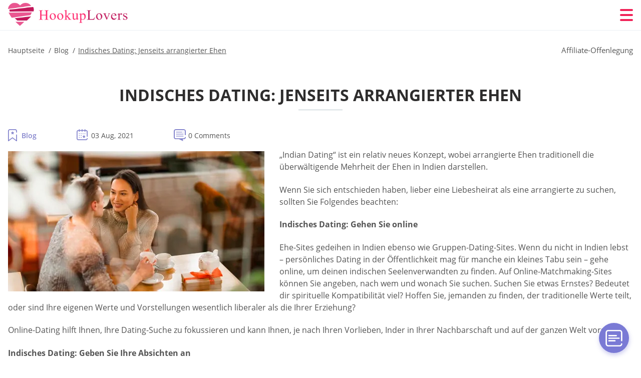

--- FILE ---
content_type: text/html; charset=UTF-8
request_url: https://hookuplovers.org/de/indisch-dating-jenseits-arrangierter-ehen/
body_size: 108889
content:
<!DOCTYPE html>
<html class="no-js" lang="de-DE" data-lang="de">
<head>
  <meta charset="utf-8">
  <meta http-equiv="x-ua-compatible" content="ie=edge">
  <meta name="viewport" content="width=device-width, initial-scale=1.0">
  <meta content="telephone=no" name="format-detection">
  <meta name="HandheldFriendly" content="true">
  <style>
    @charset "UTF-8";@-webkit-keyframes fancybox-rotate{to{-webkit-transform:rotate(360deg);transform:rotate(360deg)}}@keyframes fancybox-rotate{to{-webkit-transform:rotate(360deg);transform:rotate(360deg)}}@-webkit-keyframes drop-show{0%{-webkit-transform:scaleY(.1);transform:scaleY(.1)}40%{-webkit-transform:scaleY(1.04);transform:scaleY(1.04)}60%{-webkit-transform:scaleY(.98);transform:scaleY(.98)}80%{-webkit-transform:scaleY(1.02);transform:scaleY(1.02)}to{-webkit-transform:scaleY(1);transform:scaleY(1)}}@keyframes drop-show{0%{-webkit-transform:scaleY(.1);transform:scaleY(.1)}40%{-webkit-transform:scaleY(1.04);transform:scaleY(1.04)}60%{-webkit-transform:scaleY(.98);transform:scaleY(.98)}80%{-webkit-transform:scaleY(1.02);transform:scaleY(1.02)}to{-webkit-transform:scaleY(1);transform:scaleY(1)}}@-webkit-keyframes drop-hide{0%{-webkit-transform:scaleY(1);transform:scaleY(1)}60%{-webkit-transform:scaleY(.98);transform:scaleY(.98)}80%{-webkit-transform:scaleY(1.02);transform:scaleY(1.02)}to{-webkit-transform:scaleY(0);transform:scaleY(0)}}@keyframes drop-hide{0%{-webkit-transform:scaleY(1);transform:scaleY(1)}60%{-webkit-transform:scaleY(.98);transform:scaleY(.98)}80%{-webkit-transform:scaleY(1.02);transform:scaleY(1.02)}to{-webkit-transform:scaleY(0);transform:scaleY(0)}}@-webkit-keyframes slideInLeft{0%{opacity:0;visibility:visible;-webkit-transform:translate3d(-100%,0,0);transform:translate3d(-100%,0,0)}to{opacity:1;-webkit-transform:translate3d(0,0,0);transform:translate3d(0,0,0)}}@keyframes slideInLeft{0%{opacity:0;visibility:visible;-webkit-transform:translate3d(-100%,0,0);transform:translate3d(-100%,0,0)}to{opacity:1;-webkit-transform:translate3d(0,0,0);transform:translate3d(0,0,0)}}@-webkit-keyframes spin{0%{-webkit-transform:rotate(0deg);transform:rotate(0deg)}to{-webkit-transform:rotate(360deg);transform:rotate(360deg)}}@keyframes spin{0%{-webkit-transform:rotate(0deg);transform:rotate(0deg)}to{-webkit-transform:rotate(360deg);transform:rotate(360deg)}}@-webkit-keyframes pulse{10%{-webkit-transform:scale(1.1);transform:scale(1.1)}}@keyframes pulse{10%{-webkit-transform:scale(1.1);transform:scale(1.1)}}@-webkit-keyframes animatedBackground{10%{background-image:url("data:image/svg+xml;charset=utf8,%3Csvg xmlns='http://www.w3.org/2000/svg' viewBox='0 0 100.5 88.9'%3E%3Cpath d='M73.6.5c-5.4 0-10.4 1.7-14.7 5.1-4.2 3.2-7 7.4-8.6 10.4-1.6-3-4.4-7.1-8.6-10.4C37.3 2.2 32.4.5 27 .5 11.9.5.5 12.8.5 29.2c0 17.7 14.2 29.7 35.6 48 3.6 3.1 7.8 6.6 12.1 10.4.6.5 1.3.8 2 .8s1.5-.3 2-.8c4.3-3.8 8.4-7.3 12.1-10.4 21.5-18.3 35.6-30.4 35.6-48C100 12.8 88.7.5 73.6.5z' fill='%23f03968' stroke='%23f03968' stroke-miterlimit='10'/%3E%3C/svg%3E")}to{background-image:url("data:image/svg+xml;charset=utf8,%3Csvg xmlns='http://www.w3.org/2000/svg' viewBox='0 0 100.5 88.9'%3E%3Cpath d='M73.6.5c-5.4 0-10.4 1.7-14.7 5.1-4.2 3.2-7 7.4-8.6 10.4-1.6-3-4.4-7.1-8.6-10.4C37.3 2.2 32.4.5 27 .5 11.9.5.5 12.8.5 29.2c0 17.7 14.2 29.7 35.6 48 3.6 3.1 7.8 6.6 12.1 10.4.6.5 1.3.8 2 .8s1.5-.3 2-.8c4.3-3.8 8.4-7.3 12.1-10.4 21.5-18.3 35.6-30.4 35.6-48C100 12.8 88.7.5 73.6.5z' fill='none' stroke='%23f03968' stroke-miterlimit='10'/%3E%3C/svg%3E")}}@keyframes animatedBackground{10%{background-image:url("data:image/svg+xml;charset=utf8,%3Csvg xmlns='http://www.w3.org/2000/svg' viewBox='0 0 100.5 88.9'%3E%3Cpath d='M73.6.5c-5.4 0-10.4 1.7-14.7 5.1-4.2 3.2-7 7.4-8.6 10.4-1.6-3-4.4-7.1-8.6-10.4C37.3 2.2 32.4.5 27 .5 11.9.5.5 12.8.5 29.2c0 17.7 14.2 29.7 35.6 48 3.6 3.1 7.8 6.6 12.1 10.4.6.5 1.3.8 2 .8s1.5-.3 2-.8c4.3-3.8 8.4-7.3 12.1-10.4 21.5-18.3 35.6-30.4 35.6-48C100 12.8 88.7.5 73.6.5z' fill='%23f03968' stroke='%23f03968' stroke-miterlimit='10'/%3E%3C/svg%3E")}to{background-image:url("data:image/svg+xml;charset=utf8,%3Csvg xmlns='http://www.w3.org/2000/svg' viewBox='0 0 100.5 88.9'%3E%3Cpath d='M73.6.5c-5.4 0-10.4 1.7-14.7 5.1-4.2 3.2-7 7.4-8.6 10.4-1.6-3-4.4-7.1-8.6-10.4C37.3 2.2 32.4.5 27 .5 11.9.5.5 12.8.5 29.2c0 17.7 14.2 29.7 35.6 48 3.6 3.1 7.8 6.6 12.1 10.4.6.5 1.3.8 2 .8s1.5-.3 2-.8c4.3-3.8 8.4-7.3 12.1-10.4 21.5-18.3 35.6-30.4 35.6-48C100 12.8 88.7.5 73.6.5z' fill='none' stroke='%23f03968' stroke-miterlimit='10'/%3E%3C/svg%3E")}}@-webkit-keyframes animatedArrow{10%{background-image:url("data:image/svg+xml;charset=utf8,%3Csvg xmlns='http://www.w3.org/2000/svg' fill='%23fff' viewBox='0 0 191.989 362.667'%3E%3Cpath d='M188.87 259.136c-4.16-4.16-10.923-4.16-15.083 0l-67.115 67.115V10.667C106.672 4.779 101.893 0 96.005 0S85.34 4.779 85.34 10.667v315.587l-67.136-67.118c-4.16-4.16-10.923-4.16-15.083 0s-4.16 10.923 0 15.083l85.333 85.333a10.775 10.775 0 002.373 1.768c.039.022.075.046.114.067.215.116.436.217.657.317.103.047.204.1.31.143.181.075.366.137.551.202.149.053.295.11.446.156.167.05.336.087.504.13.17.042.34.09.513.125.186.037.374.059.561.085.157.023.312.053.471.068.35.035.701.054 1.052.054s.703-.019 1.052-.053c.16-.016.316-.046.475-.07.186-.026.372-.048.557-.084.179-.036.352-.085.528-.13.162-.04.325-.075.485-.124.167-.05.328-.113.49-.172.167-.059.335-.114.499-.182.142-.06.278-.129.417-.194.179-.083.358-.163.532-.256.12-.065.234-.139.352-.208.182-.107.366-.211.544-.33.116-.078.225-.167.339-.25.166-.12.334-.237.494-.37.201-.165.39-.343.579-.522.061-.059.128-.11.188-.17l85.333-85.333c4.16-4.16 4.16-10.923 0-15.083z'/%3E%3C/svg%3E");border-color:#fff}to{background-image:url("data:image/svg+xml;charset=utf8,%3Csvg xmlns='http://www.w3.org/2000/svg' fill='%238585cd' viewBox='0 0 191.989 362.667'%3E%3Cpath d='M188.87 259.136c-4.16-4.16-10.923-4.16-15.083 0l-67.115 67.115V10.667C106.672 4.779 101.893 0 96.005 0S85.34 4.779 85.34 10.667v315.587l-67.136-67.118c-4.16-4.16-10.923-4.16-15.083 0s-4.16 10.923 0 15.083l85.333 85.333a10.775 10.775 0 002.373 1.768c.039.022.075.046.114.067.215.116.436.217.657.317.103.047.204.1.31.143.181.075.366.137.551.202.149.053.295.11.446.156.167.05.336.087.504.13.17.042.34.09.513.125.186.037.374.059.561.085.157.023.312.053.471.068.35.035.701.054 1.052.054s.703-.019 1.052-.053c.16-.016.316-.046.475-.07.186-.026.372-.048.557-.084.179-.036.352-.085.528-.13.162-.04.325-.075.485-.124.167-.05.328-.113.49-.172.167-.059.335-.114.499-.182.142-.06.278-.129.417-.194.179-.083.358-.163.532-.256.12-.065.234-.139.352-.208.182-.107.366-.211.544-.33.116-.078.225-.167.339-.25.166-.12.334-.237.494-.37.201-.165.39-.343.579-.522.061-.059.128-.11.188-.17l85.333-85.333c4.16-4.16 4.16-10.923 0-15.083z'/%3E%3C/svg%3E");border-color:#8585cd}}@keyframes animatedArrow{10%{background-image:url("data:image/svg+xml;charset=utf8,%3Csvg xmlns='http://www.w3.org/2000/svg' fill='%23fff' viewBox='0 0 191.989 362.667'%3E%3Cpath d='M188.87 259.136c-4.16-4.16-10.923-4.16-15.083 0l-67.115 67.115V10.667C106.672 4.779 101.893 0 96.005 0S85.34 4.779 85.34 10.667v315.587l-67.136-67.118c-4.16-4.16-10.923-4.16-15.083 0s-4.16 10.923 0 15.083l85.333 85.333a10.775 10.775 0 002.373 1.768c.039.022.075.046.114.067.215.116.436.217.657.317.103.047.204.1.31.143.181.075.366.137.551.202.149.053.295.11.446.156.167.05.336.087.504.13.17.042.34.09.513.125.186.037.374.059.561.085.157.023.312.053.471.068.35.035.701.054 1.052.054s.703-.019 1.052-.053c.16-.016.316-.046.475-.07.186-.026.372-.048.557-.084.179-.036.352-.085.528-.13.162-.04.325-.075.485-.124.167-.05.328-.113.49-.172.167-.059.335-.114.499-.182.142-.06.278-.129.417-.194.179-.083.358-.163.532-.256.12-.065.234-.139.352-.208.182-.107.366-.211.544-.33.116-.078.225-.167.339-.25.166-.12.334-.237.494-.37.201-.165.39-.343.579-.522.061-.059.128-.11.188-.17l85.333-85.333c4.16-4.16 4.16-10.923 0-15.083z'/%3E%3C/svg%3E");border-color:#fff}to{background-image:url("data:image/svg+xml;charset=utf8,%3Csvg xmlns='http://www.w3.org/2000/svg' fill='%238585cd' viewBox='0 0 191.989 362.667'%3E%3Cpath d='M188.87 259.136c-4.16-4.16-10.923-4.16-15.083 0l-67.115 67.115V10.667C106.672 4.779 101.893 0 96.005 0S85.34 4.779 85.34 10.667v315.587l-67.136-67.118c-4.16-4.16-10.923-4.16-15.083 0s-4.16 10.923 0 15.083l85.333 85.333a10.775 10.775 0 002.373 1.768c.039.022.075.046.114.067.215.116.436.217.657.317.103.047.204.1.31.143.181.075.366.137.551.202.149.053.295.11.446.156.167.05.336.087.504.13.17.042.34.09.513.125.186.037.374.059.561.085.157.023.312.053.471.068.35.035.701.054 1.052.054s.703-.019 1.052-.053c.16-.016.316-.046.475-.07.186-.026.372-.048.557-.084.179-.036.352-.085.528-.13.162-.04.325-.075.485-.124.167-.05.328-.113.49-.172.167-.059.335-.114.499-.182.142-.06.278-.129.417-.194.179-.083.358-.163.532-.256.12-.065.234-.139.352-.208.182-.107.366-.211.544-.33.116-.078.225-.167.339-.25.166-.12.334-.237.494-.37.201-.165.39-.343.579-.522.061-.059.128-.11.188-.17l85.333-85.333c4.16-4.16 4.16-10.923 0-15.083z'/%3E%3C/svg%3E");border-color:#8585cd}}@-webkit-keyframes animateCircle{40%{opacity:1;-webkit-transform:scale(10);transform:scale(10);fill:#dd4688}55%{opacity:1;-webkit-transform:scale(11);transform:scale(11);fill:#d46abf}65%{opacity:1;-webkit-transform:scale(12);transform:scale(12);fill:#cc8ef5}75%{opacity:1;-webkit-transform:scale(13);transform:scale(13);stroke-width:.5;stroke:#cc8ef5;fill:transparent}85%{opacity:1;-webkit-transform:scale(17);transform:scale(17);stroke-width:.2;stroke:#cc8ef5;fill:transparent}95%{opacity:1;-webkit-transform:scale(18);transform:scale(18);stroke-width:.1;stroke:#cc8ef5;fill:transparent}to{opacity:1;-webkit-transform:scale(19);transform:scale(19);stroke-width:0;stroke:#cc8ef5;fill:transparent}}@keyframes animateCircle{40%{opacity:1;-webkit-transform:scale(10);transform:scale(10);fill:#dd4688}55%{opacity:1;-webkit-transform:scale(11);transform:scale(11);fill:#d46abf}65%{opacity:1;-webkit-transform:scale(12);transform:scale(12);fill:#cc8ef5}75%{opacity:1;-webkit-transform:scale(13);transform:scale(13);stroke-width:.5;stroke:#cc8ef5;fill:transparent}85%{opacity:1;-webkit-transform:scale(17);transform:scale(17);stroke-width:.2;stroke:#cc8ef5;fill:transparent}95%{opacity:1;-webkit-transform:scale(18);transform:scale(18);stroke-width:.1;stroke:#cc8ef5;fill:transparent}to{opacity:1;-webkit-transform:scale(19);transform:scale(19);stroke-width:0;stroke:#cc8ef5;fill:transparent}}@-webkit-keyframes animateHeart{0%{-webkit-transform:scale(.2);transform:scale(.2)}40%{-webkit-transform:scale(1.2);transform:scale(1.2)}to{-webkit-transform:scale(1);transform:scale(1)}}@keyframes animateHeart{0%{-webkit-transform:scale(.2);transform:scale(.2)}40%{-webkit-transform:scale(1.2);transform:scale(1.2)}to{-webkit-transform:scale(1);transform:scale(1)}}@-webkit-keyframes animateHeartOut{0%{-webkit-transform:scale(1.4);transform:scale(1.4)}to{-webkit-transform:scale(1);transform:scale(1)}}@keyframes animateHeartOut{0%{-webkit-transform:scale(1.4);transform:scale(1.4)}to{-webkit-transform:scale(1);transform:scale(1)}}html{font-family:sans-serif;-webkit-text-size-adjust:100%;-ms-text-size-adjust:100%}body{margin:0;background-color:#fff;color:#545454}article,aside,details,figcaption,figure,footer,header,main,menu,nav,section,summary{display:block}audio,canvas,progress,video{display:inline-block;vertical-align:baseline}audio:not([controls]){display:none;height:0}[hidden],template{display:none}a{background-color:transparent;color:#f02257;text-decoration:none;word-break:break-word}a:active,a:hover{outline:0}abbr[title]{border-bottom:1px dotted}b,strong{font-weight:700}dfn{font-style:italic}mark{background:#ff0;color:#000}sub,sup{position:relative;vertical-align:baseline;font-size:75%;line-height:0}sup{top:-.5em}sub{bottom:-.25em}img{border:0}svg:not(:root){overflow:hidden}blockquote,figure{margin:0}hr{height:0;-webkit-box-sizing:content-box;box-sizing:content-box;-moz-box-sizing:content-box}pre{overflow:auto}code,kbd,pre,samp{font-family:monospace,monospace;font-size:1em}button,input,optgroup,select,textarea{margin:0;font:inherit;color:inherit}fieldset{vertical-align:baseline;margin:0;padding:0;background:0 0;border:0;font-size:100%;outline:0}button{overflow:visible}button,select{text-transform:none}button,html input[type=button],input[type=reset],input[type=submit]{cursor:pointer;-webkit-appearance:button}button[disabled],html input[disabled]{cursor:default}button::-moz-focus-inner,input::-moz-focus-inner{padding:0;border:0}input{line-height:normal}input[type=checkbox],input[type=radio]{padding:0;-webkit-box-sizing:border-box;box-sizing:border-box}input[type=number]::-webkit-inner-spin-button,input[type=number]::-webkit-outer-spin-button{height:auto}input[type=search]{box-sizing:content-box;-webkit-box-sizing:content-box;-moz-box-sizing:content-box;-webkit-appearance:textfield}.jq-selectbox__search input::-webkit-search-cancel-button,.jq-selectbox__search input::-webkit-search-decoration,input[type=search]::-webkit-search-cancel-button,input[type=search]::-webkit-search-decoration{-webkit-appearance:none}legend{border:0}textarea{overflow:auto}optgroup{font-weight:700}table{border-collapse:collapse;border-spacing:0}legend,td,th{padding:0}.c-sites-box-S-1 .P5Kfg .HYjZMUQrPBHy{font-size:0}.c-about-S-1 .EUTkHrC3q5,.c-app-info-S-1 .bjbAu4qO2c,.c-logo-slider-S-1 .cg6w-2zVgHjp,.c-menu-S-1 .silwVl1JBf,.c-quiz-S-1 .VDuqv5,.c-websites-S-1 .H8A_oNR .JvQ5gT_{display:inline-block;font-size:0}.c-hookup-slider-S-1 .R65ffxDMs .edAc8K82IHs{font-size:0}.nMQ9-uVLV img,.c-about-S-1 .EUTkHrC3q5 img,.c-menu-S-1 .silwVl1JBf img,.c-sites-box-S-1 .P5Kfg .HYjZMUQrPBHy img,.c-websites-S-1 .H8A_oNR .JvQ5gT_ img{display:inline-block;height:auto;max-width:100%}.c-quiz-S-1 .VDuqv5 img{height:auto;max-width:100%}.c-app-info-S-1 .bjbAu4qO2c img,.c-hookup-slider-S-1 .R65ffxDMs .edAc8K82IHs img{display:inline-block;height:auto;max-width:100%}.Vkm1ZLuS{background-color:transparent}.oWWn8LxU .slick-arrow,.vFeXypH3SL .slick-arrow{padding:0;background-color:transparent}.yw0tcenHMi6,.c-contents-S-1 .eSh9CoVYer5,.c-form-S-1 .UPwkF,.c-menu-S-1 .VjguTh1qw,.c-vote-S-1 .uVDCjI4RAoU{padding:0;background-color:transparent;border:0}.c-pagination-S-1 .J64jjy1pGlnB,.c-pagination-S-1 .tymsR9CNj8U{padding:0;background-color:transparent}.c-filter-S-1 .GZ6cg4N7g8,.c-filter-S-1 .ZX3H5r{background-color:transparent;border:0}.c-filter-S-1 .nKAaY0gi5S,.c-filter-S-1 .QWd{padding:0;background-color:transparent;border:0}.c-filter_lifestyle-S-1 .TCsw-ugZX7sV,.c-filter_lifestyle-S-1 .VDd9u{background-color:transparent;border:0}.c-filter_lifestyle-S-1 .kxeJ_2{padding:0;background-color:transparent;border:0}.c-sugar-profiles-S-1 .f8ztLCW{padding:0;border:0}.c-share-S-1 .cZ21DajVZie,.c-top-sites-S-1 .qcQOOl_vyLf_{background-color:transparent;border:0}.c-menu-S-1 .KLw--kqqgM,.c-menu-S-1 .iD96b_N{margin:0;padding:0;list-style:none}.yEemqe,.c-features-S-1 .ZeOVNpGS,.c-footer-S-1 .qycRxoPRhgHm{padding:0;list-style:none}.c-footer-S-1 .znySh{margin:0;padding:0;list-style:none}.SkD3PT,.jq-selectbox__dropdown ul{padding:0;list-style:none}.c-filter-S-1 .llF4_{list-style:none}.c-filter_lifestyle-S-1 .LqPQxhLvct{margin:0;padding:0;list-style:none}.c-model-S-1 .r2u9Wle{margin:0;list-style:none}.c-state-S-1 .GBKKrOfSB{margin:0;padding:0;list-style:none}.c-state-S-1 .L9d04-G{padding:0;list-style:none}.c-top-posts-S-1 .ioilzGp{margin:0;padding:0;list-style:none}.c-tb-apps-S-1 .WT5K4wajN-VP{padding:0;list-style:none}.c-categories-S-1 .qSpVk8edLLiK,.c-share-S-1 .uDKwH{margin:0;padding:0;list-style:none}.c-button-up:before,.c-contents-S-1 .eSh9CoVYer5:before,.c-websites-S-1 .H8A_oNR .hza8bhUBy8Y6,.c-websites-S-1 .H8A_oNR .QhRvzl8eyhf:after{background-position:center center;background-repeat:no-repeat;background-size:contain}.wpml-ls-flag{margin-right:5px}.slick-list,.slick-slider{position:relative;display:block}.slick-slider{-webkit-box-sizing:border-box;box-sizing:border-box;user-select:none;-webkit-tap-highlight-color:transparent;touch-action:pan-y;-ms-touch-action:pan-y;-khtml-user-select:none;-webkit-touch-callout:none;-webkit-user-select:none;-ms-user-select:none;-moz-user-select:none}.slick-list{margin:0;padding:0;overflow:hidden}.slick-list:focus{outline:0}.slick-list.dragging{cursor:pointer;cursor:hand}.slick-slider .slick-list,.slick-slider .slick-track{transform:translate3d(0,0,0);-o-transform:translate3d(0,0,0);-ms-transform:translate3d(0,0,0);-moz-transform:translate3d(0,0,0);-webkit-transform:translate3d(0,0,0)}.slick-track{position:relative;top:0;left:0;display:block;margin-right:auto;margin-left:auto}.slick-track:after,.slick-track:before{content:'';display:table}.slick-track:after{clear:both}.slick-loading .slick-track{visibility:hidden}.slick-slide{float:left;display:none;height:100%;min-height:1px}[dir=rtl] .slick-slide{float:right}.slick-initialized .slick-slide,.slick-slide img{display:block}.slick-slide.slick-loading img{display:none}.slick-slide.dragging img{pointer-events:none}.slick-loading .slick-slide{visibility:hidden}.slick-vertical .slick-slide{display:block;height:auto;border:1px solid transparent}.slick-arrow.slick-hidden{display:none}.mCustomScrollbar{touch-action:pinch-zoom;-ms-touch-action:pinch-zoom}.mCustomScrollbar.mCS_no_scrollbar,.mCustomScrollbar.mCS_touch_action{touch-action:auto;-ms-touch-action:auto}.mCustomScrollBox{position:relative;height:100%;max-width:100%;overflow:hidden;outline:0;direction:ltr}.mCSB_container{width:auto;height:auto;overflow:hidden}.mCSB_inside>.mCSB_container{margin-right:30px}.mCSB_container.mCS_no_scrollbar_y.mCS_y_hidden{margin-right:0}.mCS-dir-rtl>.mCSB_inside>.mCSB_container{margin-right:0;margin-left:30px}.mCS-dir-rtl>.mCSB_inside>.mCSB_container.mCS_no_scrollbar_y.mCS_y_hidden{margin-left:0}.mCSB_scrollTools{position:absolute;top:0;right:0;bottom:0;left:auto;width:16px;height:auto;opacity:.75;filter:"alpha(opacity=75)";-ms-filter:"alpha(opacity=75)"}.mCSB_outside+.mCSB_scrollTools{right:-26px}.mCS-dir-rtl>.mCSB_inside>.mCSB_scrollTools{right:auto;left:0}.mCS-dir-rtl>.mCSB_outside+.mCSB_scrollTools{right:auto;left:-26px}.mCSB_scrollTools .mCSB_draggerContainer{position:absolute;top:0;right:0;bottom:0;left:0;height:auto}.mCSB_scrollTools a+.mCSB_draggerContainer{margin:20px 0}.mCSB_scrollTools .mCSB_dragger .mCSB_dragger_bar,.mCSB_scrollTools .mCSB_draggerRail{width:2px;height:100%;margin:0 auto;border-radius:16px;-moz-border-radius:16px;-webkit-border-radius:16px}.mCSB_scrollTools .mCSB_dragger{width:100%;height:30px;z-index:1;cursor:pointer}.mCSB_scrollTools .mCSB_dragger .mCSB_dragger_bar{position:relative;width:4px;text-align:center}.mCSB_scrollTools_vertical.mCSB_scrollTools_onDrag_expand .mCSB_dragger.mCSB_dragger_onDrag_expanded .mCSB_dragger_bar,.mCSB_scrollTools_vertical.mCSB_scrollTools_onDrag_expand .mCSB_draggerContainer:hover .mCSB_dragger .mCSB_dragger_bar{width:12px}.mCSB_scrollTools_vertical.mCSB_scrollTools_onDrag_expand .mCSB_dragger.mCSB_dragger_onDrag_expanded+.mCSB_draggerRail,.mCSB_scrollTools_vertical.mCSB_scrollTools_onDrag_expand .mCSB_draggerContainer:hover .mCSB_draggerRail{width:8px}.mCSB_scrollTools .mCSB_buttonDown,.mCSB_scrollTools .mCSB_buttonUp{position:absolute;display:block;width:100%;height:20px;margin:0 auto;overflow:hidden;cursor:pointer}.mCSB_scrollTools .mCSB_buttonDown{bottom:0}.mCSB_horizontal.mCSB_inside>.mCSB_container{margin-right:0;margin-bottom:30px}.mCSB_horizontal.mCSB_outside>.mCSB_container{min-height:100%}.mCSB_horizontal>.mCSB_container.mCS_no_scrollbar_x.mCS_x_hidden{margin-bottom:0}.mCSB_container_wrapper,.mCSB_scrollTools.mCSB_scrollTools_horizontal{top:auto;right:0;bottom:0;left:0;width:auto;height:16px}.mCustomScrollBox+.mCSB_scrollTools+.mCSB_scrollTools.mCSB_scrollTools_horizontal,.mCustomScrollBox+.mCSB_scrollTools.mCSB_scrollTools_horizontal{bottom:-26px}.mCSB_scrollTools.mCSB_scrollTools_horizontal a+.mCSB_draggerContainer{margin:0 20px}.mCSB_scrollTools.mCSB_scrollTools_horizontal .mCSB_draggerRail{width:100%;height:2px;margin:7px 0}.mCSB_scrollTools.mCSB_scrollTools_horizontal .mCSB_dragger{left:0;width:30px;height:100%}.mCSB_scrollTools.mCSB_scrollTools_horizontal .mCSB_dragger .mCSB_dragger_bar{width:100%;height:4px;margin:6px auto}.mCSB_scrollTools_horizontal.mCSB_scrollTools_onDrag_expand .mCSB_dragger.mCSB_dragger_onDrag_expanded .mCSB_dragger_bar,.mCSB_scrollTools_horizontal.mCSB_scrollTools_onDrag_expand .mCSB_draggerContainer:hover .mCSB_dragger .mCSB_dragger_bar{height:12px;margin:2px auto}.mCSB_scrollTools_horizontal.mCSB_scrollTools_onDrag_expand .mCSB_dragger.mCSB_dragger_onDrag_expanded+.mCSB_draggerRail,.mCSB_scrollTools_horizontal.mCSB_scrollTools_onDrag_expand .mCSB_draggerContainer:hover .mCSB_draggerRail{height:8px;margin:4px 0}.mCSB_scrollTools.mCSB_scrollTools_horizontal .mCSB_buttonLeft,.mCSB_scrollTools.mCSB_scrollTools_horizontal .mCSB_buttonRight{position:absolute;display:block;width:20px;height:100%;margin:0 auto;overflow:hidden;cursor:pointer}.mCS-dir-rtl>.mCustomScrollBox.mCSB_vertical_horizontal.mCSB_inside>.mCSB_container_wrapper.mCS_no_scrollbar_y.mCS_y_hidden+.mCSB_scrollTools~.mCSB_scrollTools.mCSB_scrollTools_horizontal,.mCSB_scrollTools.mCSB_scrollTools_horizontal .mCSB_buttonLeft{left:0}.mCS-dir-rtl>.mCustomScrollBox.mCSB_vertical_horizontal.mCSB_inside>.mCSB_scrollTools.mCSB_scrollTools_horizontal,.mCSB_container_wrapper.mCS_no_scrollbar_y.mCS_y_hidden+.mCSB_scrollTools~.mCSB_scrollTools.mCSB_scrollTools_horizontal,.mCSB_scrollTools.mCSB_scrollTools_horizontal .mCSB_buttonRight{right:0}.mCSB_container_wrapper{position:absolute;top:0;height:auto;margin-right:30px;margin-bottom:30px;overflow:hidden}.mCSB_container_wrapper>.mCSB_container{padding-right:30px;padding-bottom:30px;box-sizing:border-box;-moz-box-sizing:border-box;-webkit-box-sizing:border-box}.mCSB_vertical_horizontal>.mCSB_scrollTools.mCSB_scrollTools_vertical{bottom:20px}.mCSB_vertical_horizontal>.mCSB_scrollTools.mCSB_scrollTools_horizontal{right:20px}.mCSB_container_wrapper.mCS_no_scrollbar_x.mCS_x_hidden+.mCSB_scrollTools.mCSB_scrollTools_vertical{bottom:0}.mCS-dir-rtl>.mCustomScrollBox.mCSB_vertical_horizontal.mCSB_inside>.mCSB_scrollTools.mCSB_scrollTools_horizontal{left:20px}.mCS-dir-rtl>.mCSB_inside>.mCSB_container_wrapper{margin-right:0;margin-left:30px}.mCSB_container_wrapper.mCS_no_scrollbar_y.mCS_y_hidden>.mCSB_container{padding-right:0}.mCSB_container_wrapper.mCS_no_scrollbar_x.mCS_x_hidden>.mCSB_container{padding-bottom:0}.mCustomScrollBox.mCSB_vertical_horizontal.mCSB_inside>.mCSB_container_wrapper.mCS_no_scrollbar_y.mCS_y_hidden{margin-right:0;margin-left:0}.mCustomScrollBox.mCSB_vertical_horizontal.mCSB_inside>.mCSB_container_wrapper.mCS_no_scrollbar_x.mCS_x_hidden{margin-bottom:0}.mCSB_scrollTools,.mCSB_scrollTools .mCSB_buttonDown,.mCSB_scrollTools .mCSB_buttonLeft,.mCSB_scrollTools .mCSB_buttonRight,.mCSB_scrollTools .mCSB_buttonUp,.mCSB_scrollTools .mCSB_dragger .mCSB_dragger_bar{transition:opacity .2s ease-in-out,background .2s ease-in-out;-o-transition:opacity .2s ease-in-out,background .2s ease-in-out;-moz-transition:opacity .2s ease-in-out,background .2s ease-in-out;-webkit-transition:opacity .2s ease-in-out,background .2s ease-in-out}.mCSB_scrollTools_horizontal.mCSB_scrollTools_onDrag_expand .mCSB_draggerRail,.mCSB_scrollTools_horizontal.mCSB_scrollTools_onDrag_expand .mCSB_dragger_bar,.mCSB_scrollTools_vertical.mCSB_scrollTools_onDrag_expand .mCSB_draggerRail,.mCSB_scrollTools_vertical.mCSB_scrollTools_onDrag_expand .mCSB_dragger_bar{transition:width .2s ease-out .2s,height .2s ease-out .2s,margin-left .2s ease-out .2s,margin-right .2s ease-out .2s,margin-top .2s ease-out .2s,margin-bottom .2s ease-out .2s,opacity .2s ease-in-out,background .2s ease-in-out;-o-transition:width .2s ease-out .2s,height .2s ease-out .2s,margin-left .2s ease-out .2s,margin-right .2s ease-out .2s,margin-top .2s ease-out .2s,margin-bottom .2s ease-out .2s,opacity .2s ease-in-out,background .2s ease-in-out;-moz-transition:width .2s ease-out .2s,height .2s ease-out .2s,margin-left .2s ease-out .2s,margin-right .2s ease-out .2s,margin-top .2s ease-out .2s,margin-bottom .2s ease-out .2s,opacity .2s ease-in-out,background .2s ease-in-out;-webkit-transition:width .2s ease-out .2s,height .2s ease-out .2s,margin-left .2s ease-out .2s,margin-right .2s ease-out .2s,margin-top .2s ease-out .2s,margin-bottom .2s ease-out .2s,opacity .2s ease-in-out,background .2s ease-in-out}.mCS-autoHide>.mCustomScrollBox>.mCSB_scrollTools,.mCS-autoHide>.mCustomScrollBox~.mCSB_scrollTools{opacity:0;filter:"alpha(opacity=0)";-ms-filter:"alpha(opacity=0)"}.mCS-autoHide:hover>.mCustomScrollBox>.mCSB_scrollTools,.mCS-autoHide:hover>.mCustomScrollBox~.mCSB_scrollTools,.mCustomScrollBox:hover>.mCSB_scrollTools,.mCustomScrollBox:hover~.mCSB_scrollTools,.mCustomScrollbar>.mCustomScrollBox>.mCSB_scrollTools.mCSB_scrollTools_onDrag,.mCustomScrollbar>.mCustomScrollBox~.mCSB_scrollTools.mCSB_scrollTools_onDrag{opacity:1;filter:"alpha(opacity=100)";-ms-filter:"alpha(opacity=100)"}.mCSB_scrollTools .mCSB_draggerRail{background:#000;background:rgba(0,0,0,.4);filter:"alpha(opacity=40)";-ms-filter:"alpha(opacity=40)"}.mCSB_scrollTools .mCSB_dragger .mCSB_dragger_bar{background:#fff;background:rgba(255,255,255,.75);filter:"alpha(opacity=75)";-ms-filter:"alpha(opacity=75)"}.mCSB_scrollTools .mCSB_dragger:hover .mCSB_dragger_bar{background:#fff;background:rgba(255,255,255,.85);filter:"alpha(opacity=85)";-ms-filter:"alpha(opacity=85)"}.mCSB_scrollTools .mCSB_dragger.mCSB_dragger_onDrag .mCSB_dragger_bar,.mCSB_scrollTools .mCSB_dragger:active .mCSB_dragger_bar{background:#fff;background:rgba(255,255,255,.9);filter:"alpha(opacity=90)";-ms-filter:"alpha(opacity=90)"}.mCSB_scrollTools .mCSB_buttonDown,.mCSB_scrollTools .mCSB_buttonLeft,.mCSB_scrollTools .mCSB_buttonRight,.mCSB_scrollTools .mCSB_buttonUp{background-image:url(mCSB_buttons.png);background-repeat:no-repeat;opacity:.4;filter:"alpha(opacity=40)";-ms-filter:"alpha(opacity=40)"}.mCSB_scrollTools .mCSB_buttonUp{background-position:0 0}.mCSB_scrollTools .mCSB_buttonDown{background-position:0 -20px}.mCSB_scrollTools .mCSB_buttonLeft{background-position:0 -40px}.mCSB_scrollTools .mCSB_buttonRight{background-position:0 -56px}.mCSB_scrollTools .mCSB_buttonDown:hover,.mCSB_scrollTools .mCSB_buttonLeft:hover,.mCSB_scrollTools .mCSB_buttonRight:hover,.mCSB_scrollTools .mCSB_buttonUp:hover{opacity:.75;filter:"alpha(opacity=75)";-ms-filter:"alpha(opacity=75)"}.mCSB_scrollTools .mCSB_buttonDown:active,.mCSB_scrollTools .mCSB_buttonLeft:active,.mCSB_scrollTools .mCSB_buttonRight:active,.mCSB_scrollTools .mCSB_buttonUp:active{opacity:.9;filter:"alpha(opacity=90)";-ms-filter:"alpha(opacity=90)"}.mCS-dark.mCSB_scrollTools .mCSB_draggerRail{background:#000;background:rgba(0,0,0,.15)}.mCS-dark.mCSB_scrollTools .mCSB_dragger .mCSB_dragger_bar{background:#000;background:rgba(0,0,0,.75)}.mCS-dark.mCSB_scrollTools .mCSB_dragger:hover .mCSB_dragger_bar{background:rgba(0,0,0,.85)}.mCS-dark.mCSB_scrollTools .mCSB_dragger.mCSB_dragger_onDrag .mCSB_dragger_bar,.mCS-dark.mCSB_scrollTools .mCSB_dragger:active .mCSB_dragger_bar{background:rgba(0,0,0,.9)}.mCS-dark.mCSB_scrollTools .mCSB_buttonUp{background-position:-80px 0}.mCS-dark.mCSB_scrollTools .mCSB_buttonDown{background-position:-80px -20px}.mCS-dark.mCSB_scrollTools .mCSB_buttonLeft{background-position:-80px -40px}.mCS-dark.mCSB_scrollTools .mCSB_buttonRight{background-position:-80px -56px}.open .dropdown-menu{display:block}.dropdown-menu,.tab-content>.tab-pane{display:none}.modal,.tab-content>.active{display:block}.modal{position:fixed;top:0;right:0;bottom:0;left:0;z-index:160;overflow:hidden;outline:0;visibility:hidden;-webkit-overflow-scrolling:touch}.modal.in{visibility:visible}.modal.fade .modal-dialog{transform:translate(0,-25%);transition:transform .3s ease-out;transition:transform .3s ease-out,-webkit-transform .3s ease-out;-o-transition:-o-transform .3s ease-out;-webkit-transition:-webkit-transform .3s ease-out;-o-transform:translate(0,-25%);-ms-transform:translate(0,-25%);-webkit-transform:translate(0,-25%)}.modal.in .modal-dialog{transform:translate(0,0);-o-transform:translate(0,0);-ms-transform:translate(0,0);-webkit-transform:translate(0,0)}.fade{opacity:0;transition:opacity .1s linear;-o-transition:opacity .1s linear;-webkit-transition:opacity .1s linear}.fade.in{opacity:1}.collapse{display:none}.collapse.in{display:block}.collapsing{position:relative;height:0;overflow:hidden;transition-duration:.25s;transition-property:height,visibility;transition-timing-function:ease;-webkit-transition-duration:.25s;-o-transition-timing-function:ease;-webkit-transition-timing-function:ease;-webkit-transition-property:height,visibility;-o-transition-duration:.25s;-o-transition-property:height,visibility}.selectric-wrapper{position:relative;cursor:pointer}.selectric-responsive{width:100%}.selectric{border:1px solid #ddd;border-radius:0;background:#f8f8f8;position:relative;overflow:hidden}.selectric .button,.selectric .label{display:block;height:38px;line-height:38px}.selectric .label{white-space:nowrap;overflow:hidden;text-overflow:ellipsis;margin:0 38px 0 10px;font-size:12px;-webkit-user-select:none;-moz-user-select:none;-ms-user-select:none;user-select:none;color:#444}.selectric .button{position:absolute;right:0;top:0;width:38px;background-color:#f8f8f8;color:#bbb;text-align:center;font:0/0 a;*font:20px/38px Lucida Sans Unicode,Arial Unicode MS,Arial}.selectric .button:after{content:" ";position:absolute;top:0;right:0;bottom:0;left:0;margin:auto;width:0;height:0;border:4px solid transparent;border-top-color:#bbb;border-bottom:none}.selectric-focus .selectric{border-color:#aaa}.selectric-hover .selectric,.selectric-open .selectric{border-color:#c4c4c4}.selectric-hover .selectric .button{color:#a2a2a2}.selectric-hover .selectric .button:after{border-top-color:#a2a2a2}.selectric-open{z-index:9999}.selectric-open .selectric-items{display:block}.selectric-disabled{filter:alpha(opacity=50);opacity:.5;cursor:default;-webkit-user-select:none;-moz-user-select:none;-ms-user-select:none;user-select:none}.selectric-hide-select{position:relative;overflow:hidden;width:0;height:0}.selectric-hide-select select{position:absolute;left:-100%}.selectric-hide-select.selectric-is-native{position:absolute;width:100%;height:100%;z-index:10}.selectric-hide-select.selectric-is-native select{position:absolute;top:0;left:0;right:0;height:100%;width:100%;border:0;z-index:1;-webkit-box-sizing:border-box;box-sizing:border-box;opacity:0}.selectric-input{position:absolute!important;top:0!important;left:0!important;overflow:hidden!important;clip:rect(0,0,0,0)!important;margin:0!important;padding:0!important;width:1px!important;height:1px!important;outline:0!important;border:0!important;*font:0/0 a!important;background:0 0!important}.selectric-temp-show{position:absolute!important;visibility:hidden!important;display:block!important}.selectric-items{display:none;position:absolute;top:100%;left:0;background:#f8f8f8;border:1px solid #c4c4c4;z-index:-1;-webkit-box-shadow:0 0 10px -6px;box-shadow:0 0 10px -6px}.selectric-items .selectric-scroll{height:100%;overflow:auto}.selectric-above .selectric-items{top:auto;bottom:100%}.selectric-items li,.selectric-items ul{list-style:none;padding:0;margin:0;font-size:12px;line-height:20px;min-height:20px}.selectric-items li{display:block;padding:10px;color:#666;cursor:pointer}.selectric-items li.selected{background:#e0e0e0;color:#444}.selectric-items li.highlighted{background:#d0d0d0;color:#444}.selectric-items li:hover{background:#d5d5d5;color:#444}.selectric-items .disabled{filter:alpha(opacity=50);opacity:.5;cursor:default!important;background:0 0!important;color:#666!important;-webkit-user-select:none;-moz-user-select:none;-ms-user-select:none;user-select:none}.selectric-items .selectric-group .selectric-group-label{font-weight:700;padding-left:10px;cursor:default;-webkit-user-select:none;-moz-user-select:none;-ms-user-select:none;user-select:none;background:0 0;color:#444}.selectric-items .selectric-group.disabled li{filter:alpha(opacity=100);opacity:1}.selectric-items .selectric-group li{padding-left:25px}.jq-number{position:relative}.jq-number__spin,.jq-selectbox{cursor:pointer}.jq-selectbox{outline:0}.jq-selectbox__select-text{display:block;width:100%;overflow:hidden;text-overflow:ellipsis;white-space:nowrap}.jq-selectbox .placeholder{color:#888}.jq-selectbox__trigger{position:absolute;top:0;right:0;width:34px;height:100%;outline:0}.jq-selectbox .jq-selectbox__trigger-arrow{width:40px;height:100%;position:relative}.jq-selectbox .jq-selectbox__trigger-arrow:before{-webkit-transition:all .2s;transition:all .2s;content:"";top:37%;bottom:0;width:20px;height:20px;position:absolute;background-image:url("data:image/svg+xml,%3Csvg xmlns='http://www.w3.org/2000/svg' width='451.847' height='451.847'%3E%3Cpath fill='%23cfcfe2' d='M225.923 354.706c-8.098 0-16.195-3.092-22.369-9.263L9.27 151.157c-12.359-12.359-12.359-32.397 0-44.751 12.354-12.354 32.388-12.354 44.748 0l171.905 171.915 171.906-171.909c12.359-12.354 32.391-12.354 44.744 0 12.365 12.354 12.365 32.392 0 44.751L248.292 345.449c-6.177 6.172-14.274 9.257-22.369 9.257z'/%3E%3C/svg%3E");background-repeat:no-repeat,repeat;background-size:70%}@media only screen and (min-width:768px){.jq-selectbox .jq-selectbox__trigger-arrow{position:absolute;right:0}.jq-selectbox .jq-selectbox__trigger-arrow:before{background-size:100%;width:20px;height:20px}}.jq-selectbox.opened .jq-selectbox__trigger-arrow{outline:0}.jq-selectbox.opened .jq-selectbox__trigger-arrow:before{top:24%;left:-6px;-webkit-transform:rotate(180deg);transform:rotate(180deg)}@media only screen and (min-width:768px){.jq-selectbox.opened .jq-selectbox__trigger-arrow:before{top:38%;left:0}}.jq-selectbox__dropdown{margin:2px 0 0;padding:0;-webkit-box-sizing:border-box;box-sizing:border-box;top:24px!important;right:-1px;bottom:unset!important;left:-1px;width:100.7%!important;z-index:-1!important;border:1px solid #c2c2e6;border-top:none!important;border-radius:0 0 20px 20px;background:#fff}@media only screen and (min-width:768px){.jq-selectbox__dropdown{bottom:auto!important;width:100.4%!important}}.jq-selectbox__search{margin:5px}.jq-selectbox__not-found{margin:5px;padding:5px 8px 6px;background:#f0f0f0;font-size:13px}.fancybox-error p,.jq-selectbox ul{margin:0;padding:0}.jq-selectbox li.disabled{color:#aaa}.jq-selectbox li.disabled:hover{background:0 0}.jq-selectbox li.optgroup{font-weight:700}.jq-selectbox li.optgroup:hover{background:0 0;color:#231f20;cursor:default}.jq-selectbox li.option{padding-left:25px}body.compensate-for-scrollbar{overflow:hidden}.fancybox-active{height:auto}.fancybox-is-hidden{left:-9999px;margin:0;position:absolute!important;top:-9999px;visibility:hidden}.fancybox-container{-webkit-backface-visibility:hidden;height:100%;left:0;outline:0;position:fixed;-webkit-tap-highlight-color:transparent;top:0;-ms-touch-action:manipulation;touch-action:manipulation;-webkit-transform:translateZ(0);transform:translateZ(0);width:100%;z-index:99992}*,.fancybox-container *,:after,:before{-webkit-box-sizing:border-box;box-sizing:border-box}.fancybox-bg,.fancybox-inner,.fancybox-outer,.fancybox-stage{bottom:0;left:0;position:absolute;right:0;top:0}.fancybox-outer{-webkit-overflow-scrolling:touch;overflow-y:auto}.fancybox-bg{background:#1e1e1e;opacity:0;-webkit-transition-duration:inherit;transition-duration:inherit;-webkit-transition-property:opacity;transition-property:opacity;-webkit-transition-timing-function:cubic-bezier(.47,0,.74,.71);transition-timing-function:cubic-bezier(.47,0,.74,.71)}.fancybox-is-open .fancybox-bg{opacity:.9;-webkit-transition-timing-function:cubic-bezier(.22,.61,.36,1);transition-timing-function:cubic-bezier(.22,.61,.36,1)}.fancybox-infobar,.fancybox-toolbar{opacity:0;position:absolute;z-index:99997}.fancybox-caption,.fancybox-infobar,.fancybox-navigation .fancybox-button,.fancybox-toolbar{direction:ltr;-webkit-transition:opacity .25s ease,visibility 0s ease .25s;transition:opacity .25s ease,visibility 0s ease .25s;visibility:hidden}.fancybox-caption{opacity:0;position:absolute}.fancybox-navigation .fancybox-button{z-index:99997}.fancybox-show-caption .fancybox-caption,.fancybox-show-infobar .fancybox-infobar,.fancybox-show-nav .fancybox-navigation .fancybox-button,.fancybox-show-toolbar .fancybox-toolbar{opacity:1;-webkit-transition:opacity .25s ease 0s,visibility 0s ease 0s;transition:opacity .25s ease 0s,visibility 0s ease 0s;visibility:visible}.fancybox-infobar{color:#ccc;font-size:13px;-webkit-font-smoothing:subpixel-antialiased;height:44px;left:0;line-height:44px;min-width:44px;mix-blend-mode:difference;padding:0 10px;pointer-events:none;top:0;-webkit-touch-callout:none;-webkit-user-select:none;-moz-user-select:none;-ms-user-select:none;user-select:none}.fancybox-toolbar{right:0;top:0}.fancybox-stage{direction:ltr;overflow:visible;-webkit-transform:translateZ(0);transform:translateZ(0);z-index:99994}.fancybox-is-open .fancybox-stage{overflow:hidden}.fancybox-slide{-webkit-backface-visibility:hidden;display:none;height:100%;left:0;outline:0;overflow:auto;-webkit-overflow-scrolling:touch;padding:44px;position:absolute;text-align:center;top:0;-webkit-transition-property:opacity,-webkit-transform;transition-property:transform,opacity;transition-property:transform,opacity,-webkit-transform;white-space:normal;width:100%;z-index:99994}.fancybox-slide::before{content:'';display:inline-block;font-size:0;height:100%;vertical-align:middle;width:0}.fancybox-is-sliding .fancybox-slide,.fancybox-slide--current,.fancybox-slide--next,.fancybox-slide--previous{display:block}.fancybox-slide--image{overflow:hidden;padding:44px 0}.fancybox-slide--image::before{display:none}.fancybox-slide--html{padding:6px}.fancybox-content{background:#fff;display:inline-block;margin:0;max-width:100%;overflow:auto;-webkit-overflow-scrolling:touch;padding:44px;position:relative;text-align:left;vertical-align:middle}.fancybox-slide--image .fancybox-content{-webkit-animation-timing-function:cubic-bezier(.5,0,.14,1);animation-timing-function:cubic-bezier(.5,0,.14,1);-webkit-backface-visibility:hidden;background:0 0;background-repeat:no-repeat;background-size:100% 100%;left:0;max-width:none;overflow:visible;padding:0;position:absolute;top:0;-webkit-transform-origin:top left;transform-origin:top left;-webkit-transition-property:opacity,-webkit-transform;transition-property:transform,opacity;transition-property:transform,opacity,-webkit-transform;-webkit-user-select:none;-moz-user-select:none;-ms-user-select:none;user-select:none;z-index:99995}.fancybox-can-zoomOut .fancybox-content{cursor:-webkit-zoom-out;cursor:zoom-out}.fancybox-can-zoomIn .fancybox-content{cursor:-webkit-zoom-in;cursor:zoom-in}.fancybox-can-pan .fancybox-content,.fancybox-can-swipe .fancybox-content{cursor:-webkit-grab;cursor:grab}.fancybox-is-grabbing .fancybox-content{cursor:-webkit-grabbing;cursor:grabbing}.fancybox-container [data-selectable=true]{cursor:text}.fancybox-image,.fancybox-spaceball{background:0 0;border:0;height:100%;left:0;margin:0;max-height:none;max-width:none;padding:0;position:absolute;top:0;-webkit-user-select:none;-moz-user-select:none;-ms-user-select:none;user-select:none;width:100%}.fancybox-spaceball{z-index:1}.fancybox-slide--iframe .fancybox-content,.fancybox-slide--map .fancybox-content,.fancybox-slide--pdf .fancybox-content,.fancybox-slide--video .fancybox-content{height:100%;overflow:visible;padding:0;width:100%}.fancybox-slide--video .fancybox-content{background:#000}.fancybox-slide--map .fancybox-content{background:#e5e3df}.fancybox-slide--iframe .fancybox-content{background:#fff}.fancybox-iframe,.fancybox-video{background:0 0;border:0;display:block;height:100%;margin:0;overflow:hidden;padding:0;width:100%}.fancybox-iframe{left:0;position:absolute;top:0}.fancybox-error{background:#fff;cursor:default;max-width:400px;padding:40px;width:100%}.fancybox-error p{color:#444;font-size:16px;line-height:20px}.fancybox-button{background:rgba(30,30,30,.6);border:0;border-radius:0;-webkit-box-shadow:none;box-shadow:none;cursor:pointer;display:inline-block;height:44px;margin:0;padding:10px;position:relative;-webkit-transition:color .2s;transition:color .2s;vertical-align:top;visibility:inherit;width:44px;color:#ccc}.fancybox-button:link,.fancybox-button:visited{color:#ccc}.fancybox-button:hover{color:#fff}.fancybox-button:focus{outline:0}.fancybox-button.fancybox-focus{outline:1px dotted}.fancybox-button[disabled],.fancybox-button[disabled]:hover{color:#888;cursor:default;outline:0}.fancybox-button div{height:100%}.fancybox-button svg{display:block;height:100%;overflow:visible;position:relative;width:100%}.fancybox-button svg path{fill:currentColor;stroke-width:0}.fancybox-button--fsenter svg:nth-child(2),.fancybox-button--fsexit svg:nth-child(1),.fancybox-button--pause svg:nth-child(1),.fancybox-button--play svg:nth-child(2){display:none}.fancybox-progress{background:#ff5268;height:2px;left:0;position:absolute;right:0;top:0;-webkit-transform:scaleX(0);transform:scaleX(0);-webkit-transform-origin:0;transform-origin:0;-webkit-transition-property:-webkit-transform;transition-property:transform;transition-property:transform,-webkit-transform;-webkit-transition-timing-function:linear;transition-timing-function:linear;z-index:99998}.fancybox-close-small{background:0 0;border:0;border-radius:0;color:#ccc;cursor:pointer;opacity:.8;padding:8px;position:absolute;right:-12px;top:-44px;z-index:401}.fancybox-close-small:hover{color:#fff;opacity:1}.fancybox-slide--html .fancybox-close-small{color:currentColor;padding:10px;right:0;top:0}.fancybox-slide--image.fancybox-is-scaling .fancybox-content{overflow:hidden}.c-banner-S-1 .jlZ1e6 h1:after,.fancybox-is-scaling .fancybox-close-small,.fancybox-is-zoomable.fancybox-can-pan .fancybox-close-small{display:none}.fancybox-navigation .fancybox-button{background-clip:content-box;height:100px;opacity:0;position:absolute;top:calc(50% - 50px);width:70px}.fancybox-navigation .fancybox-button div{padding:7px}.fancybox-navigation .fancybox-button--arrow_left{left:0;padding:31px 26px 31px 6px}.fancybox-navigation .fancybox-button--arrow_right{padding:31px 6px 31px 26px;right:0}.fancybox-caption{bottom:0;color:#eee;font-size:14px;font-weight:400;left:0;line-height:1.5;padding:25px 44px;right:0;text-align:center;z-index:99996}.fancybox-caption::before{background-image:url([data-uri]);background-repeat:repeat-x;background-size:contain;bottom:0;content:'';display:block;left:0;pointer-events:none;position:absolute;right:0;top:-44px;z-index:-1}.fancybox-caption a,.fancybox-caption a:link,.fancybox-caption a:visited{color:#ccc;text-decoration:none}.fancybox-caption a:hover{color:#fff;text-decoration:underline}.fancybox-loading{-webkit-animation:fancybox-rotate 1s linear infinite;animation:fancybox-rotate 1s linear infinite;background:0 0;border:4px solid #888;border-bottom-color:#fff;border-radius:50%;height:50px;left:50%;margin:-25px 0 0 -25px;opacity:.7;padding:0;position:absolute;top:50%;width:50px;z-index:99999}.fancybox-animated{-webkit-transition-timing-function:cubic-bezier(0,0,.25,1);transition-timing-function:cubic-bezier(0,0,.25,1)}.fancybox-fx-slide.fancybox-slide--previous{opacity:0;-webkit-transform:translate3d(-100%,0,0);transform:translate3d(-100%,0,0)}.fancybox-fx-slide.fancybox-slide--next{opacity:0;-webkit-transform:translate3d(100%,0,0);transform:translate3d(100%,0,0)}.fancybox-fx-slide.fancybox-slide--current{opacity:1;-webkit-transform:translate3d(0,0,0);transform:translate3d(0,0,0)}.fancybox-fx-fade.fancybox-slide--next,.fancybox-fx-fade.fancybox-slide--previous{opacity:0;-webkit-transition-timing-function:cubic-bezier(.19,1,.22,1);transition-timing-function:cubic-bezier(.19,1,.22,1)}.fancybox-fx-fade.fancybox-slide--current{opacity:1}.fancybox-fx-zoom-in-out.fancybox-slide--previous{opacity:0;-webkit-transform:scale3d(1.5,1.5,1.5);transform:scale3d(1.5,1.5,1.5)}.fancybox-fx-zoom-in-out.fancybox-slide--next{opacity:0;-webkit-transform:scale3d(.5,.5,.5);transform:scale3d(.5,.5,.5)}.fancybox-fx-zoom-in-out.fancybox-slide--current{opacity:1;-webkit-transform:scale3d(1,1,1);transform:scale3d(1,1,1)}.fancybox-fx-rotate.fancybox-slide--previous{opacity:0;-webkit-transform:rotate(-360deg);transform:rotate(-360deg)}.fancybox-fx-rotate.fancybox-slide--next{opacity:0;-webkit-transform:rotate(360deg);transform:rotate(360deg)}.fancybox-fx-rotate.fancybox-slide--current{opacity:1;-webkit-transform:rotate(0deg);transform:rotate(0deg)}.fancybox-fx-circular.fancybox-slide--previous{opacity:0;-webkit-transform:scale3d(0,0,0) translate3d(-100%,0,0);transform:scale3d(0,0,0) translate3d(-100%,0,0)}.fancybox-fx-circular.fancybox-slide--next{opacity:0;-webkit-transform:scale3d(0,0,0) translate3d(100%,0,0);transform:scale3d(0,0,0) translate3d(100%,0,0)}.fancybox-fx-circular.fancybox-slide--current{opacity:1;-webkit-transform:scale3d(1,1,1) translate3d(0,0,0);transform:scale3d(1,1,1) translate3d(0,0,0)}.fancybox-fx-tube.fancybox-slide--previous{-webkit-transform:translate3d(-100%,0,0) scale(.1) skew(-10deg);transform:translate3d(-100%,0,0) scale(.1) skew(-10deg)}.fancybox-fx-tube.fancybox-slide--next{-webkit-transform:translate3d(100%,0,0) scale(.1) skew(10deg);transform:translate3d(100%,0,0) scale(.1) skew(10deg)}.fancybox-fx-tube.fancybox-slide--current{-webkit-transform:translate3d(0,0,0) scale(1);transform:translate3d(0,0,0) scale(1)}@media all and (max-height:576px){.fancybox-caption{padding:12px}.fancybox-slide{padding-left:6px;padding-right:6px}.fancybox-slide--image{padding:6px 0}.fancybox-close-small{right:-6px}.fancybox-slide--image .fancybox-close-small{background:#4e4e4e;color:#f2f4f6;height:36px;opacity:1;padding:6px;right:0;top:0;width:36px}}.fancybox-share{background:#f4f4f4;border-radius:3px;max-width:90%;padding:30px;text-align:center}.fancybox-share h1{color:#222;font-size:35px;font-weight:700;margin:0 0 20px}.fancybox-share p{margin:0;padding:0}.fancybox-share__button{border:0;border-radius:3px;display:inline-block;font-size:14px;font-weight:700;line-height:40px;margin:0 5px 10px;min-width:130px;padding:0 15px;text-decoration:none;-webkit-transition:all .2s;transition:all .2s;-webkit-user-select:none;-moz-user-select:none;-ms-user-select:none;user-select:none;white-space:nowrap}.fancybox-share__button:link,.fancybox-share__button:visited{color:#fff}.fancybox-share__button:hover{text-decoration:none}.fancybox-share__button--fb{background:#3b5998}.fancybox-share__button--fb:hover{background:#344e86}.fancybox-share__button--pt{background:#bd081d}.fancybox-share__button--pt:hover{background:#aa0719}.fancybox-share__button--tw{background:#1da1f2}.fancybox-share__button--tw:hover{background:#0d95e8}.fancybox-share__button svg{height:25px;margin-right:7px;position:relative;top:-1px;vertical-align:middle;width:25px}.fancybox-share__button svg path,.progress-indicator circle{fill:#fff}.fancybox-share__input{background:0 0;border:0;border-bottom:1px solid #d7d7d7;border-radius:0;color:#5d5b5b;font-size:14px;margin:10px 0 0;outline:0;padding:10px 15px;width:100%}.fancybox-thumbs{background:#ddd;bottom:0;display:none;margin:0;-webkit-overflow-scrolling:touch;-ms-overflow-style:-ms-autohiding-scrollbar;padding:2px 2px 4px;position:absolute;right:0;-webkit-tap-highlight-color:transparent;top:0;width:212px;z-index:99995}.fancybox-thumbs-x{overflow-x:auto;overflow-y:hidden}.fancybox-show-thumbs .fancybox-thumbs{display:block}.fancybox-show-thumbs .fancybox-inner{right:212px}.fancybox-thumbs__list{font-size:0;height:100%;list-style:none;margin:0;overflow-x:hidden;overflow-y:auto;padding:0;position:relative;white-space:nowrap;width:100%}.fancybox-thumbs-x .fancybox-thumbs__list{overflow:hidden}.fancybox-thumbs-y .fancybox-thumbs__list::-webkit-scrollbar{width:7px}.fancybox-thumbs-y .fancybox-thumbs__list::-webkit-scrollbar-track{background:#fff;border-radius:10px;-webkit-box-shadow:inset 0 0 6px rgba(0,0,0,.3);box-shadow:inset 0 0 6px rgba(0,0,0,.3)}.fancybox-thumbs-y .fancybox-thumbs__list::-webkit-scrollbar-thumb{background:#2a2a2a;border-radius:10px}.fancybox-thumbs__list a{-webkit-backface-visibility:hidden;backface-visibility:hidden;background-color:rgba(0,0,0,.1);background-position:center center;background-repeat:no-repeat;background-size:cover;cursor:pointer;float:left;height:75px;margin:2px;max-height:calc(100% - 8px);max-width:calc(50% - 4px);outline:0;overflow:hidden;padding:0;position:relative;-webkit-tap-highlight-color:transparent;width:100px}.fancybox-thumbs__list a::before{border:6px solid #ff5268;bottom:0;content:'';left:0;opacity:0;position:absolute;right:0;top:0;-webkit-transition:all .2s cubic-bezier(.25,.46,.45,.94);transition:all .2s cubic-bezier(.25,.46,.45,.94);z-index:99991}.fancybox-thumbs__list a:focus::before{opacity:.5}.fancybox-thumbs__list a.fancybox-thumbs-active::before{opacity:1}@media all and (max-width:576px){.fancybox-thumbs{width:110px}.fancybox-show-thumbs .fancybox-inner{right:110px}.fancybox-thumbs__list a{max-width:calc(100% - 10px)}}.R62nUGl0hu,.i6SXKVbQaBZ2,h1,h2{display:block;line-height:1.2;color:#2e2d2d;text-align:center}.R62nUGl0hu,h1{margin:1.4em 0 1em}.i6SXKVbQaBZ2,h2{word-break:break-word}.d8UrWpctG4C,.dsWkCV7Iv,.jXUYu3M,.wX8Uq3Ij,h3,h4,h5,h6{display:block;margin:1.4em 0 1em;font-weight:600;line-height:1.2;color:#2e2d2d;text-transform:none;word-break:break-word}.jXUYu3M,.wX8Uq3Ij,h5,h6{font-size:16px;text-align:center}.R62nUGl0hu:first-child,.i6SXKVbQaBZ2:first-child,.d8UrWpctG4C:first-child,.dsWkCV7Iv:first-child,.jXUYu3M:first-child,.wX8Uq3Ij:first-child,h1:first-child,h2:first-child,h3:first-child,h4:first-child,h5:first-child,h6:first-child{margin-top:0}.R62nUGl0hu:last-child,.i6SXKVbQaBZ2:last-child,.d8UrWpctG4C:last-child,.dsWkCV7Iv:last-child,.jXUYu3M:last-child,.wX8Uq3Ij:last-child,h1:last-child,h2:last-child,h3:last-child,h4:last-child,h5:last-child,h6:last-child,ol:last-child,p:last-child,ul li:last-child,ul:last-child{margin-bottom:0}@media only screen and (min-width:768px){.R62nUGl0hu,.i6SXKVbQaBZ2,.d8UrWpctG4C,.dsWkCV7Iv,.jXUYu3M,.wX8Uq3Ij,h1,h2,h3,h4,h5,h6{font-size:16px;font-weight:700}}@media only screen and (min-width:1024px){.R62nUGl0hu,.i6SXKVbQaBZ2,.d8UrWpctG4C,.dsWkCV7Iv,.jXUYu3M,.wX8Uq3Ij,h1,h2,h3,h4,h5,h6{margin:2em 0 1.2em}}.o6vlsETmhCz7,.xZ42iP3,.Dsy,.s5E_RUGV5H9S,.bzpufe8,.l6Xyw6lvf{color:#ededff}.o6vlsETmhCz7:after,.xZ42iP3:after{background:#4e4d61}.R62nUGl0hu,h1{font-size:23px;font-weight:700;text-transform:uppercase;word-break:break-word}@media only screen and (min-width:768px){.R62nUGl0hu,h1{font-size:28px}}@media only screen and (min-width:1024px){.R62nUGl0hu,h1{font-size:32px}}.i6SXKVbQaBZ2,h2{margin:1.8em 0 .8em;font-size:20px;font-weight:700;text-transform:uppercase}@media only screen and (min-width:768px){.i6SXKVbQaBZ2,h2{margin:2em 0 1.2em;font-size:24px}}@media only screen and (min-width:1024px){.i6SXKVbQaBZ2,h2{font-size:29px}}.d8UrWpctG4C,h3{font-size:18px;text-align:left}@media only screen and (min-width:768px){.d8UrWpctG4C,h3{font-size:22px}}@media only screen and (min-width:1024px){.d8UrWpctG4C,h3{margin:1.2em 0 .4em;font-size:24px}}.dsWkCV7Iv,h4{font-size:18px;text-align:left}@media only screen and (min-width:768px){.dsWkCV7Iv,h4{font-size:20px}}@media only screen and (min-width:1024px){.dsWkCV7Iv,h4{font-size:22px}}.R62nUGl0hu:after,.i6SXKVbQaBZ2:after{content:'';display:block;width:60px;height:1px;margin:10px auto 0;background:#b9c6cc}@media only screen and (min-width:768px){.R62nUGl0hu:after,.i6SXKVbQaBZ2:after{width:88px}}ol,p,ul,ul li{margin:0 0 1.34em;word-break:break-word}a:focus,a:hover{text-decoration:underline}.ECjeB:after{content:"";display:table;width:100%;clear:both}.ECjeB ol,.ECjeB ul{padding-left:0;list-style:none}.ECjeB ul li:before{content:'\2022';display:inline;margin-right:10px}.ECjeB ol{counter-reset:counter}.ECjeB ol li{counter-increment:counter}.ECjeB ol li:before{content:counter(counter) ".";display:inline;margin-right:5px;font-weight:600}.IZm9Kwu6_yU{padding-top:43px}.F-__aV{padding:1px 0;background:#f4f4ff}@media only screen and (min-width:1024px){.F-__aV{position:relative}}.rd5z7CDvs{padding-bottom:45px}@media only screen and (min-width:1024px){.rd5z7CDvs{padding-bottom:60px}}.Vkm1ZLuS{position:relative;display:-webkit-inline-box;display:-ms-inline-flexbox;display:inline-flex;-webkit-box-pack:center;-ms-flex-pack:center;justify-content:center;-webkit-box-align:center;-ms-flex-align:center;align-items:center;vertical-align:middle;height:50px;padding:0 45px;z-index:1;overflow:hidden;background:#f03968;border:1px solid transparent;border-radius:999px;font-size:16px;font-weight:500;color:#fff;text-align:center;text-decoration:none;text-transform:uppercase;white-space:nowrap;cursor:pointer;outline:0;-webkit-box-shadow:none;box-shadow:none;-webkit-transition:all .2s;transition:all .2s}.Vkm1ZLuS:active,.Vkm1ZLuS:focus,.Vkm1ZLuS:hover{background:#f00f49;border:1px solid transparent;color:#fff;text-decoration:none;outline:0;-webkit-box-shadow:none;box-shadow:none}.tOpj0ucK{height:42px;padding:0 24px}.naqw-_ygz{display:-webkit-box;display:-ms-flexbox;display:flex;padding:0;background:0 0;border:1px solid #8585cd;text-align:center}.naqw-_ygz .AKvxZF{display:table;width:17px;height:30px;min-width:17px;margin-right:10px;background-image:url("data:image/svg+xml;charset=utf8,%3Csvg xmlns='http://www.w3.org/2000/svg' fill='%238585cd' viewBox='0 0 191.989 362.667'%3E%3Cpath d='M188.87 259.136c-4.16-4.16-10.923-4.16-15.083 0l-67.115 67.115V10.667C106.672 4.779 101.893 0 96.005 0S85.34 4.779 85.34 10.667v315.587l-67.136-67.118c-4.16-4.16-10.923-4.16-15.083 0s-4.16 10.923 0 15.083l85.333 85.333a10.775 10.775 0 002.373 1.768c.039.022.075.046.114.067.215.116.436.217.657.317.103.047.204.1.31.143.181.075.366.137.551.202.149.053.295.11.446.156.167.05.336.087.504.13.17.042.34.09.513.125.186.037.374.059.561.085.157.023.312.053.471.068.35.035.701.054 1.052.054s.703-.019 1.052-.053c.16-.016.316-.046.475-.07.186-.026.372-.048.557-.084.179-.036.352-.085.528-.13.162-.04.325-.075.485-.124.167-.05.328-.113.49-.172.167-.059.335-.114.499-.182.142-.06.278-.129.417-.194.179-.083.358-.163.532-.256.12-.065.234-.139.352-.208.182-.107.366-.211.544-.33.116-.078.225-.167.339-.25.166-.12.334-.237.494-.37.201-.165.39-.343.579-.522.061-.059.128-.11.188-.17l85.333-85.333c4.16-4.16 4.16-10.923 0-15.083z'/%3E%3C/svg%3E");background-position:2px 3px;background-repeat:no-repeat;background-size:13px;border-bottom:1px solid #8585cd;color:#8585cd}.naqw-_ygz .u4ZRJpjE_N{display:block;color:#8585cd}.naqw-_ygz:active,.naqw-_ygz:focus,.naqw-_ygz:hover{background:#8686ce}.naqw-_ygz:active .u4ZRJpjE_N,.naqw-_ygz:focus .u4ZRJpjE_N,.naqw-_ygz:hover .u4ZRJpjE_N{color:#fff}.naqw-_ygz:active .AKvxZF,.naqw-_ygz:focus .AKvxZF,.naqw-_ygz:hover .AKvxZF{background-image:url("data:image/svg+xml;charset=utf8,%3Csvg xmlns='http://www.w3.org/2000/svg' fill='%23fff' viewBox='0 0 191.989 362.667'%3E%3Cpath d='M188.87 259.136c-4.16-4.16-10.923-4.16-15.083 0l-67.115 67.115V10.667C106.672 4.779 101.893 0 96.005 0S85.34 4.779 85.34 10.667v315.587l-67.136-67.118c-4.16-4.16-10.923-4.16-15.083 0s-4.16 10.923 0 15.083l85.333 85.333a10.775 10.775 0 002.373 1.768c.039.022.075.046.114.067.215.116.436.217.657.317.103.047.204.1.31.143.181.075.366.137.551.202.149.053.295.11.446.156.167.05.336.087.504.13.17.042.34.09.513.125.186.037.374.059.561.085.157.023.312.053.471.068.35.035.701.054 1.052.054s.703-.019 1.052-.053c.16-.016.316-.046.475-.07.186-.026.372-.048.557-.084.179-.036.352-.085.528-.13.162-.04.325-.075.485-.124.167-.05.328-.113.49-.172.167-.059.335-.114.499-.182.142-.06.278-.129.417-.194.179-.083.358-.163.532-.256.12-.065.234-.139.352-.208.182-.107.366-.211.544-.33.116-.078.225-.167.339-.25.166-.12.334-.237.494-.37.201-.165.39-.343.579-.522.061-.059.128-.11.188-.17l85.333-85.333c4.16-4.16 4.16-10.923 0-15.083z'/%3E%3C/svg%3E");border-color:#fff}.RR5hSAwu{display:table;width:100%;max-width:560px;margin:0 auto 20px}.CyXNJHWFF{padding-left:18px;border-left:3px solid #f02257;font-style:italic;font-weight:600;color:#2e2d2d}.yEemqe{margin:0 0 1.34em}.yEemqe li{position:relative;margin:0 0 .6em;padding-left:12px}.yEemqe li:before{content:'';position:absolute;top:10px;left:0;width:4px;height:4px;background:#f02257;border-radius:50%}.vFeXypH3SL .slick-arrow{width:46px;height:31px;background:0 0;border:2px solid #c3c3cf;font-size:0}.oWWn8LxU .slick-arrow:focus,.oWWn8LxU .slick-arrow:hover,.vFeXypH3SL .slick-arrow:focus,.vFeXypH3SL .slick-arrow:hover{background:0 0;border:2px solid #9696ab;outline:0}.oWWn8LxU .slick-arrow:focus:before,.oWWn8LxU .slick-arrow:hover:before,.vFeXypH3SL .slick-arrow:focus:before,.vFeXypH3SL .slick-arrow:hover:before{border-color:#9696ab}.vFeXypH3SL .slick-next,.vFeXypH3SL .slick-prev{position:absolute;bottom:0}.vFeXypH3SL .slick-next:before,.vFeXypH3SL .slick-prev:before{content:'';position:absolute;top:50%;left:50%;width:12px;height:12px;border-top:1px solid #c3c3cf;border-right:1px solid #c3c3cf}.vFeXypH3SL .slick-prev{left:50%;border-radius:9px 0 0 9px;-webkit-transform:translateX(-61px);transform:translateX(-61px)}.vFeXypH3SL .slick-prev:before{margin:1px 0 0 4px;-webkit-transform:translate(-50%,-50%) rotate(-135deg);transform:translate(-50%,-50%) rotate(-135deg)}.vFeXypH3SL .slick-next{right:50%;border-radius:0 9px 9px 0;-webkit-transform:translateX(61px);transform:translateX(61px)}.vFeXypH3SL .slick-next:before{margin:1px 0 0 -3px;-webkit-transform:translate(-50%,-50%) rotate(45deg);transform:translate(-50%,-50%) rotate(45deg)}.lSJbuGCp0hoF{background:#201932;color:#ededff}.lSJbuGCp0hoF .F-__aV{background:#160d28}.oWWn8LxU{display:-webkit-box;display:-ms-flexbox;display:flex;-webkit-box-pack:center;-ms-flex-pack:center;justify-content:center;width:100%;padding-top:20px}.oWWn8LxU .slick-arrow{position:relative;width:46px;height:31px;background:0 0;border:2px solid #c3c3cf;font-size:0}.oWWn8LxU .slick-next:before,.oWWn8LxU .slick-prev:before{content:'';position:absolute;top:50%;left:50%;width:12px;height:12px;border-top:1px solid #c3c3cf;border-right:1px solid #c3c3cf}.oWWn8LxU .slick-prev{margin-right:30px;border-radius:9px 0 0 9px}.oWWn8LxU .slick-prev:before{margin:1px 0 0 4px;-webkit-transform:translate(-50%,-50%) rotate(-135deg);transform:translate(-50%,-50%) rotate(-135deg)}.oWWn8LxU .slick-next{border-radius:0 9px 9px 0}.oWWn8LxU .slick-next:before{margin:1px 0 0 -3px;-webkit-transform:translate(-50%,-50%) rotate(45deg);transform:translate(-50%,-50%) rotate(45deg)}.SfkQ8ja{margin-top:-10px;text-align:center}.yw0tcenHMi6{font-size:0;font-weight:600;color:#f02257;-webkit-transition:all .2s;transition:all .2s}.yw0tcenHMi6:before{content:attr(data-close);font-size:16px}.WDxJ5[aria-expanded=true]:before,.yw0tcenHMi6[aria-expanded=true]:before{content:attr(data-open)}.yw0tcenHMi6:focus,.yw0tcenHMi6:hover{color:#f02257;text-decoration:underline;outline:0}.d8UJ38ZI0jH{width:100%;min-height:52px;padding:0 15px;background:#f3f3fe;font-size:19px;color:#8585cd;text-align:center;text-decoration:none;-webkit-transition:all .35s ease-in-out;transition:all .35s ease-in-out}.d8UJ38ZI0jH:focus,.d8UJ38ZI0jH:hover{background:#8585cd;color:#fff!important;text-decoration:none!important}.WDxJ5{position:relative;width:100%;padding-top:8px;text-align:center}.WDxJ5:after{content:'';position:absolute;top:17px;width:12px;height:12px;margin-left:4px;background-image:url("data:image/svg+xml,%3Csvg xmlns='http://www.w3.org/2000/svg' viewBox='0 0 443.52 443.52 ' fill='%23dc2a58'%3E%3Cpath d='M336.226 209.591l-204.8-204.8c-6.78-6.548-17.584-6.36-24.132.42-6.388 6.614-6.388 17.099 0 23.712l192.734 192.734-192.734 192.734c-6.663 6.664-6.663 17.468 0 24.132 6.665 6.663 17.468 6.663 24.132 0l204.8-204.8c6.663-6.665 6.663-17.468 0-24.132z'/%3E%3C/svg%3E");-webkit-transform:rotate(90deg);transform:rotate(90deg)}.WDxJ5[aria-expanded=true]:after{-webkit-transform:rotate(-90deg);transform:rotate(-90deg)}.WDxJ5:focus,.WDxJ5:hover{color:#f02257;text-decoration:none;outline:0}.BAWWn4Gn{width:100%;padding:12px 0;background-color:#f3f3fe;color:#8585cd}.BAWWn4Gn:focus,.BAWWn4Gn:hover{text-decoration:none}.H6WVduc2w{padding-bottom:1em}.H6WVduc2w .R62nUGl0hu,.H6WVduc2w .i6SXKVbQaBZ2,.H6WVduc2w h1,.H6WVduc2w h2{margin-top:60px}.nTjyhverWar{margin:0 0 .4em;font-weight:700}.nTjyhverWar:before{content:'';display:inline-block;vertical-align:middle;width:4px;height:4px;margin:-3px 6px 0 0;background:#f02257;border-radius:50%}.puXrVenH3{display:block;width:100%;height:50px;padding:0 15px;background-color:#e2e3ec;border:1px solid #e2e3ec;border-radius:0 15px 15px 15px;font-size:14px;color:#545454;outline:0;-webkit-transition:all .1s;transition:all .1s;resize:none}.puXrVenH3::-webkit-input-placeholder{color:#545454;-webkit-transition:all .2s;transition:all .2s}.puXrVenH3:-moz-placeholder,.puXrVenH3::-moz-placeholder{color:#545454;-webkit-transition:all .2s;transition:all .2s}.puXrVenH3:-ms-input-placeholder{color:#545454;-webkit-transition:all .2s;transition:all .2s}.puXrVenH3:focus,.puXrVenH3:hover{background-color:#e2e3ec;border-color:#e2e3ec;color:#545454}.puXrVenH3:focus::-webkit-input-placeholder{color:transparent}.puXrVenH3:focus:-moz-placeholder,.puXrVenH3:focus::-moz-placeholder{color:transparent}.puXrVenH3:focus:-ms-input-placeholder{color:transparent}.puXrVenH3.error{border-color:#f03968}.puXrVenH3.error::-webkit-input-placeholder{color:#f03968}.puXrVenH3.error:-moz-placeholder,.puXrVenH3.error::-moz-placeholder{color:#f03968}.puXrVenH3.error:-ms-input-placeholder{color:#f03968}@media only screen and (min-width:1024px){.puXrVenH3{padding-right:25px;padding-left:25px}}textarea.puXrVenH3{height:102px;padding:15px 18px}@media only screen and (min-width:667px){textarea.puXrVenH3{height:115px}}@media only screen and (min-width:1024px){textarea.puXrVenH3{height:130px;padding-right:25px;padding-left:25px}}label.error{display:inline-block;margin-top:2px;font-size:14px;line-height:1.15;color:#f03968}.OMCVFzMjb3{display:inline-block;margin-bottom:5px;font-size:16px;font-weight:700}@media only screen and (min-width:768px){.OMCVFzMjb3{font-size:18px}}.submit-message{margin:18px 0 0;padding:16px;background:#d0edd6;border-left:solid 3px #8fd09b;border-radius:0 15px 15px 0;font-size:14px;color:#545454}@media only screen and (min-width:667px){.submit-message{margin-top:0;margin-left:auto}}.progress-indicator{position:fixed;bottom:99px;left:10px;width:60px;height:60px;z-index:10;font-size:0}.progress-indicator:before{content:'';position:absolute;top:7px;right:7px;bottom:7px;left:7px;display:block;border-radius:50%;-webkit-box-shadow:0 1px 38px 0 rgba(2,7,24,.11);box-shadow:0 1px 38px 0 rgba(2,7,24,.11)}@media only screen and (min-width:481px){.progress-indicator{right:10px;bottom:71px;left:auto}}@media only screen and (min-width:768px){.progress-indicator{right:4px;bottom:76px;width:100px;height:100px}.progress-indicator:before{top:12px;right:12px;bottom:12px;left:12px}}@media only screen and (min-width:1366px){.progress-indicator{bottom:20px}}.progress-indicator svg{position:absolute}.progress-indicator svg .animated-circle{stroke-dashoffset:126;stroke-dasharray:126;stroke:#dc2a58;stroke-width:40px;fill:transparent}.N-c_U7B9{position:fixed;right:15px;bottom:25px;width:70%;min-width:225px;z-index:3}@media only screen and (min-width:481px){.N-c_U7B9{display:none;width:0;height:0;overflow:hidden;opacity:0}}.csm4eSw5Qwe{right:0;bottom:25px;left:0;width:90%;margin-right:auto;margin-left:auto}.bottom-wrap{position:fixed;bottom:0;left:0;display:none;width:100%;height:90px;z-index:1000;background:#fff;-webkit-box-shadow:0 1px 16px 0 rgba(2,7,24,.23);box-shadow:0 1px 16px 0 rgba(2,7,24,.23)}@media only screen and (min-width:481px){.bottom-wrap{width:0;height:0;overflow:hidden;background:0 0;opacity:0;-webkit-box-shadow:none;box-shadow:none}}.progress-count{position:absolute;top:0;left:0;display:-webkit-box;display:-ms-flexbox;display:flex;-webkit-box-pack:center;-ms-flex-pack:center;justify-content:center;-webkit-box-align:center;-ms-flex-align:center;align-items:center;width:100%;height:100%;font-size:16px;color:#dc2a58}.c-button-up,.c-button-up:before{display:block;-webkit-transition:all .2s;transition:all .2s}.c-button-up{bottom:160px;z-index:10;background:#fff;border-color:transparent;border-radius:50%;line-height:45px;text-align:center;cursor:pointer;-webkit-box-shadow:0 0 10px 0 rgba(37,39,42,.1);box-shadow:0 0 10px 0 rgba(37,39,42,.1);position:fixed;left:26px;width:30px;height:30px}.c-button-up:before{content:'';position:absolute;top:50%;left:50%;width:15px;height:15px;background-image:url("data:image/svg+xml,%3Csvg xmlns='http://www.w3.org/2000/svg' viewBox='0 0 443.52 443.52 ' fill='%23dc2a58'%3E%3Cpath d='M336.226 209.591l-204.8-204.8c-6.78-6.548-17.584-6.36-24.132.42-6.388 6.614-6.388 17.099 0 23.712l192.734 192.734-192.734 192.734c-6.663 6.664-6.663 17.468 0 24.132 6.665 6.663 17.468 6.663 24.132 0l204.8-204.8c6.663-6.665 6.663-17.468 0-24.132z'/%3E%3C/svg%3E");-webkit-transform:translate(-50%,-50%) rotate(-91deg);transform:translate(-50%,-50%) rotate(-91deg)}.c-button-up:active,.c-button-up:focus{background:#dc2a58}.c-button-up:active:before,.c-button-up:focus:before{background-image:url("data:image/svg+xml,%3Csvg xmlns='http://www.w3.org/2000/svg' viewBox='0 0 443.52 443.52 ' fill='%23f7f8fb'%3E%3Cpath d='M336.226 209.591l-204.8-204.8c-6.78-6.548-17.584-6.36-24.132.42-6.388 6.614-6.388 17.099 0 23.712l192.734 192.734-192.734 192.734c-6.663 6.664-6.663 17.468 0 24.132 6.665 6.663 17.468 6.663 24.132 0l204.8-204.8c6.663-6.665 6.663-17.468 0-24.132z'/%3E%3C/svg%3E")}.c-button-up--part{bottom:115px}@media only screen and (min-width:481px){.c-button-up{right:26px;left:auto}}@media only screen and (min-width:768px){.c-button-up{right:34px;bottom:180px;width:40px;height:40px}.c-button-up:before{width:20px;height:20px}}@media only screen and (min-width:1366px){.c-button-up{right:36px;bottom:120px}.c-button-up:active,.c-button-up:focus,.c-button-up:hover{background:#dc2a58}.c-button-up:active:before,.c-button-up:focus:before,.c-button-up:hover:before{background-image:url("data:image/svg+xml,%3Csvg xmlns='http://www.w3.org/2000/svg' viewBox='0 0 443.52 443.52 ' fill='%23f7f8fb'%3E%3Cpath d='M336.226 209.591l-204.8-204.8c-6.78-6.548-17.584-6.36-24.132.42-6.388 6.614-6.388 17.099 0 23.712l192.734 192.734-192.734 192.734c-6.663 6.664-6.663 17.468 0 24.132 6.665 6.663 17.468 6.663 24.132 0l204.8-204.8c6.663-6.665 6.663-17.468 0-24.132z'/%3E%3C/svg%3E")}}.nx5Vmu{margin:40px 0 20px;font-size:18px;line-height:1.111;color:#374251}.ce0AaZ{font-weight:600}@media only screen and (min-width:1366px){.oT8_tS7unD{margin-top:-109px}}.b1ORVqs1n{margin-top:-30px!important}@media only screen and (min-width:1024px){.b1ORVqs1n{margin-top:inherit!important}}.P40NDBtOx{display:-webkit-box;display:-ms-flexbox;display:flex;-webkit-box-orient:vertical;-webkit-box-direction:reverse;-ms-flex-direction:column-reverse;flex-direction:column-reverse}@media only screen and (min-width:768px){.P40NDBtOx{display:block}}.c-footer-innergap{padding-bottom:80px}@media only screen and (min-width:481px){.c-footer-innergap{padding-bottom:0}}.Yc_i7pUIas{margin-bottom:14px;font-size:18px}.QOF-{width:100%}@media only screen and (min-width:768px){.QOF-{display:-webkit-box;display:-ms-flexbox;display:flex;-ms-flex-wrap:wrap;flex-wrap:wrap;-webkit-box-pack:justify;-ms-flex-pack:justify;justify-content:space-between;-webkit-box-align:end;-ms-flex-align:end;align-items:flex-end}}@font-face{font-family:'Open Sans';font-style:normal;font-weight:300;src:url(/static/fonts/mem5YaGs126MiZpBA-UN_r8OVuhpOqc.woff2) format("woff2");unicode-range:U+0400-045F,U+0490-0491,U+04B0-04B1,U+2116;font-display:swap}@font-face{font-family:'Open Sans';font-style:normal;font-weight:300;src:url(/static/fonts/mem5YaGs126MiZpBA-UN_r8OUehpOqc.woff2) format("woff2");unicode-range:U+0370-03FF;font-display:swap}@font-face{font-family:'Open Sans';font-style:normal;font-weight:300;src:url(/static/fonts/mem5YaGs126MiZpBA-UN_r8OUuhp.woff2) format("woff2");unicode-range:U+0000-00FF,U+0131,U+0152-0153,U+02BB-02BC,U+02C6,U+02DA,U+02DC,U+2000-206F,U+2074,U+20AC,U+2122,U+2191,U+2193,U+2212,U+2215,U+FEFF,U+FFFD;font-display:swap}@font-face{font-family:'Open Sans';font-style:normal;font-weight:400;src:url(/static/fonts/mem8YaGs126MiZpBA-UFUZ0bbck.woff2) format("woff2");unicode-range:U+0400-045F,U+0490-0491,U+04B0-04B1,U+2116;font-display:swap}@font-face{font-family:'Open Sans';font-style:normal;font-weight:400;src:url(/static/fonts/mem8YaGs126MiZpBA-UFVp0bbck.woff2) format("woff2");unicode-range:U+0370-03FF;font-display:swap}@font-face{font-family:'Open Sans';font-style:normal;font-weight:400;src:url(/static/fonts/mem8YaGs126MiZpBA-UFVZ0b.woff2) format("woff2");unicode-range:U+0000-00FF,U+0131,U+0152-0153,U+02BB-02BC,U+02C6,U+02DA,U+02DC,U+2000-206F,U+2074,U+20AC,U+2122,U+2191,U+2193,U+2212,U+2215,U+FEFF,U+FFFD;font-display:swap}@font-face{font-family:'Open Sans';font-style:normal;font-weight:600;src:url(/static/fonts/mem5YaGs126MiZpBA-UNirkOVuhpOqc.woff2) format("woff2");unicode-range:U+0400-045F,U+0490-0491,U+04B0-04B1,U+2116;font-display:swap}@font-face{font-family:'Open Sans';font-style:normal;font-weight:600;src:url(/static/fonts/mem5YaGs126MiZpBA-UNirkOUehpOqc.woff2) format("woff2");unicode-range:U+0370-03FF;font-display:swap}@font-face{font-family:'Open Sans';font-style:normal;font-weight:600;src:url(/static/fonts/mem5YaGs126MiZpBA-UNirkOUuhp.woff2) format("woff2");unicode-range:U+0000-00FF,U+0131,U+0152-0153,U+02BB-02BC,U+02C6,U+02DA,U+02DC,U+2000-206F,U+2074,U+20AC,U+2122,U+2191,U+2193,U+2212,U+2215,U+FEFF,U+FFFD;font-display:swap}@font-face{font-family:'Open Sans';font-style:normal;font-weight:700;src:url(/static/fonts/mem5YaGs126MiZpBA-UN7rgOVuhpOqc.woff2) format("woff2");unicode-range:U+0400-045F,U+0490-0491,U+04B0-04B1,U+2116;font-display:swap}@font-face{font-family:'Open Sans';font-style:normal;font-weight:700;src:url(/static/fonts/mem5YaGs126MiZpBA-UN7rgOUehpOqc.woff2) format("woff2");unicode-range:U+0370-03FF;font-display:swap}@font-face{font-family:'Open Sans';font-style:normal;font-weight:700;src:url(/static/fonts/mem5YaGs126MiZpBA-UN7rgOUuhp.woff2) format("woff2");unicode-range:U+0000-00FF,U+0131,U+0152-0153,U+02BB-02BC,U+02C6,U+02DA,U+02DC,U+2000-206F,U+2074,U+20AC,U+2122,U+2191,U+2193,U+2212,U+2215,U+FEFF,U+FFFD;font-display:swap}@font-face{font-family:'Open Sans';font-style:normal;font-weight:800;src:url(/static/fonts/mem5YaGs126MiZpBA-UN8rsOVuhpOqc.woff2) format("woff2");unicode-range:U+0400-045F,U+0490-0491,U+04B0-04B1,U+2116;font-display:swap}@font-face{font-family:'Open Sans';font-style:normal;font-weight:800;src:url(/static/fonts/mem5YaGs126MiZpBA-UN8rsOUehpOqc.woff2) format("woff2");unicode-range:U+0370-03FF;font-display:swap}@font-face{font-family:'Open Sans';font-style:normal;font-weight:800;src:url(/static/fonts/mem5YaGs126MiZpBA-UN8rsOUuhp.woff2) format("woff2");unicode-range:U+0000-00FF,U+0131,U+0152-0153,U+02BB-02BC,U+02C6,U+02DA,U+02DC,U+2000-206F,U+2074,U+20AC,U+2122,U+2191,U+2193,U+2212,U+2215,U+FEFF,U+FFFD;font-display:swap}a,button,input[type=button],input[type=checkbox],input[type=email],input[type=password],input[type=radio],input[type=submit],input[type=text],textarea{-webkit-tap-highlight-color:transparent}body,html{height:100%;min-width:320px}.A3hp9DfuX,.A3hp9DfuX body{height:auto;min-height:100%}[role=button],[type=button],label{cursor:pointer}ul{list-style:disc}html{font-size:16px}@media only screen and (max-width:767px){html{font-size:16px}}body{font-family:"Open Sans",sans-serif;font-weight:400;line-height:1.5}@media only screen and (max-width:1023px){*{outline:0}}.Bdr_o0aWY21{margin:0;padding:0;list-style:none}.i7owBeJ-UB{float:left!important;height:auto}.XjlWlOKr{float:right!important;height:auto}.iqwpXkWzX:after,.b6kci5:after{content:"";display:table;width:100%;clear:both}.K6ndhRaqm{display:inline!important}.uNwq40c{text-align:left!important}.biytxDgUO{text-align:right!important}.CaAOiE{text-align:center!important}.Y2DajY{text-align:justify!important}.hnSfEf{text-transform:uppercase}@media only screen and (max-width:767px){.suC1eF{text-align:center}}.iqwpXkWzX{display:-webkit-box;display:-ms-flexbox;display:flex;-webkit-box-flex:0;-ms-flex:0 1 auto;flex:0 1 auto;-webkit-box-orient:horizontal;-webkit-box-direction:normal;-ms-flex-direction:row;flex-direction:row;-ms-flex-wrap:wrap;flex-wrap:wrap;margin-top:-20px;margin-right:-8px;margin-left:-8px}.iqwpXkWzX>*{float:left;height:auto;width:100%;max-width:100%;min-width:100%;margin-top:20px;padding-right:8px;padding-left:8px}@media only screen and (min-width:1366px){.iqwpXkWzX{margin-top:-30px;margin-right:-15px;margin-left:-15px}.iqwpXkWzX>*{margin-top:30px;padding-right:15px;padding-left:15px}}.WKFPPgD-{-webkit-box-pack:center;-ms-flex-pack:center;justify-content:center}.phvwiMR{-webkit-box-align:center;-ms-flex-align:center;align-items:center}.x5rhcyNoM5{-webkit-box-align:end;-ms-flex-align:end;align-items:flex-end}.uXCeMt{width:8.333%;max-width:8.333%;min-width:8.333%}.d-upXq8i{width:16.667%;max-width:16.667%;min-width:16.667%}.xkjc42D{width:25%;max-width:25%;min-width:25%}.uqvpIPyS{width:33.333%;max-width:33.333%;min-width:33.333%}.bzu3t{width:41.667%;max-width:41.667%;min-width:41.667%}.g_3RYil6hx{width:50%;max-width:50%;min-width:50%}.deOMqKnG5v{width:58.333%;max-width:58.333%;min-width:58.333%}.G5PoaZL-a1R{width:66.667%;max-width:66.667%;min-width:66.667%}.vZZJ1jDCW2us{width:75%;max-width:75%;min-width:75%}.BWtKIUfA{width:83.333%;max-width:83.333%;min-width:83.333%}.J1spEb_eHvG{width:91.667%;max-width:91.667%;min-width:91.667%}.LWaoq{width:100%;max-width:100%;min-width:100%}@media only screen and (min-width:568px){.TgKE98ZTo{width:8.333%;max-width:8.333%;min-width:8.333%}.XI6ODB{width:16.667%;max-width:16.667%;min-width:16.667%}.EUE_hnagLYv{width:25%;max-width:25%;min-width:25%}.YcOJH3M{width:33.333%;max-width:33.333%;min-width:33.333%}.DzXrh{width:41.667%;max-width:41.667%;min-width:41.667%}.yWW0CXCB3x{width:50%;max-width:50%;min-width:50%}.dIpEX-uKs{width:58.333%;max-width:58.333%;min-width:58.333%}.huAKV{width:66.667%;max-width:66.667%;min-width:66.667%}.zh3A8{width:75%;max-width:75%;min-width:75%}.NY7zB96Q{width:83.333%;max-width:83.333%;min-width:83.333%}.HnyZmkNoqe{width:91.667%;max-width:91.667%;min-width:91.667%}.VgplKRUm{width:100%;max-width:100%;min-width:100%}}@media only screen and (min-width:667px){.A9ZMyUwqi2RV{width:8.333%;max-width:8.333%;min-width:8.333%}.pe9q{width:16.667%;max-width:16.667%;min-width:16.667%}.of-Eca{width:25%;max-width:25%;min-width:25%}.Jc4UMq{width:33.333%;max-width:33.333%;min-width:33.333%}.wy7vaOr{width:41.667%;max-width:41.667%;min-width:41.667%}.tOTo5wc{width:50%;max-width:50%;min-width:50%}.gt2lC2L{width:58.333%;max-width:58.333%;min-width:58.333%}.iS_zdOD0{width:66.667%;max-width:66.667%;min-width:66.667%}.aj_ov{width:75%;max-width:75%;min-width:75%}.JdgMiLNH{width:83.333%;max-width:83.333%;min-width:83.333%}.YxAJYi{width:91.667%;max-width:91.667%;min-width:91.667%}.NdVCHI3{width:100%;max-width:100%;min-width:100%}}@media only screen and (min-width:768px){.BQ2s43sxuLYe{width:8.333%;max-width:8.333%;min-width:8.333%}.b0HOrR{width:16.667%;max-width:16.667%;min-width:16.667%}.Nl25y{width:25%;max-width:25%;min-width:25%}.gNCXAf{width:33.333%;max-width:33.333%;min-width:33.333%}.k3q7g1yWD{width:41.667%;max-width:41.667%;min-width:41.667%}.uPgtv{width:50%;max-width:50%;min-width:50%}.cMryY04_jOEy{width:58.333%;max-width:58.333%;min-width:58.333%}.OnVmIXAeLc6W{width:66.667%;max-width:66.667%;min-width:66.667%}.ATQoIcnoo1T{width:75%;max-width:75%;min-width:75%}.vALqw3wG{width:83.333%;max-width:83.333%;min-width:83.333%}.mjhm1TO{width:91.667%;max-width:91.667%;min-width:91.667%}.oavW9s7Ox9{width:100%;max-width:100%;min-width:100%}}@media only screen and (min-width:1024px){.fVS8_9aGjgV{width:8.333%;max-width:8.333%;min-width:8.333%}.PHJQbup{width:16.667%;max-width:16.667%;min-width:16.667%}.tVTBx0B_a{width:25%;max-width:25%;min-width:25%}.A4Ov-B8{width:33.333%;max-width:33.333%;min-width:33.333%}.HnwkQE6cHlC{width:41.667%;max-width:41.667%;min-width:41.667%}.Sm6YgfpD{width:50%;max-width:50%;min-width:50%}.g10oJl_X7B{width:58.333%;max-width:58.333%;min-width:58.333%}.Z9NhMbT_5{width:66.667%;max-width:66.667%;min-width:66.667%}.YQ-3mMLx-Hjb{width:75%;max-width:75%;min-width:75%}.qoPPWjF9b9{width:83.333%;max-width:83.333%;min-width:83.333%}.H9iSNQRDns{width:91.667%;max-width:91.667%;min-width:91.667%}.lES5wI{width:100%;max-width:100%;min-width:100%}}@media only screen and (min-width:1366px){.YYQAkFxI3tr{width:8.333%;max-width:8.333%;min-width:8.333%}.G72p87-P8xky{width:16.667%;max-width:16.667%;min-width:16.667%}.FIekuRT{width:25%;max-width:25%;min-width:25%}.KMNqW{width:33.333%;max-width:33.333%;min-width:33.333%}.F_ojorT2k{width:41.667%;max-width:41.667%;min-width:41.667%}.SnR9P0ZAS{width:50%;max-width:50%;min-width:50%}.kCtsnwiWr{width:58.333%;max-width:58.333%;min-width:58.333%}.bBPaedreWju{width:66.667%;max-width:66.667%;min-width:66.667%}.Tk4MEsvSej7{width:75%;max-width:75%;min-width:75%}.anEyQ2YB{width:83.333%;max-width:83.333%;min-width:83.333%}.b5-8-{width:91.667%;max-width:91.667%;min-width:91.667%}.hQGvddPmcS4{width:100%;max-width:100%;min-width:100%}}.lrMdTFPghkUw,.sRX-H,.fU7Jjn9zHf8,.Sy287u5Oza,.wBleIaN0mhyx,.is-hide,.is-hide-disclosure{display:none!important}.is-fixed{position:fixed;top:0;left:0;width:100%;z-index:1000}@media only screen and (max-width:567px){.wBleIaN0mhyx{display:block!important}.D3G8NGk{display:none!important}}@media only screen and (min-width:568px) and (max-width:666px){.Sy287u5Oza{display:block!important}.ObT4xP{display:none!important}}@media only screen and (min-width:667px) and (max-width:767px){.fU7Jjn9zHf8{display:block!important}.r8i-O0o_P{display:none!important}}@media only screen and (min-width:768px) and (max-width:1023px){.sRX-H{display:block!important}.EEIZj{display:none!important}}@media only screen and (min-width:1024px){.lrMdTFPghkUw{display:block!important}.Wmu3BUrtN{display:none!important}}@media only screen and (max-width:767px){.pT0ZoefNG0Z{display:none!important}}@media only screen and (max-width:1023px){.SG6BlYd7{display:none!important}.U9Us72BJ31{display:block!important}}@media only screen and (max-width:1365px){.IPhmVA6MRZS9,.U9Us72BJ31{display:none!important}.ZAY8bI8{display:block!important}}@media only screen and (min-width:1366px){.ZAY8bI8{display:none!important}}.dDOt65JB{display:-webkit-box;display:-ms-flexbox;display:flex;-webkit-box-orient:vertical;-webkit-box-direction:normal;-ms-flex-direction:column;flex-direction:column;-webkit-box-pack:justify;-ms-flex-pack:justify;justify-content:space-between;min-height:100%;overflow:hidden}@media only screen and (max-width:1365px){.Lf5tKsZ{padding-top:60px}}.fh7KYMBe3lmh{padding:45px 0 15px}@media only screen and (min-width:1366px){.fh7KYMBe3lmh{padding:0 0 15px}}.flRRBuYN{margin-top:25px}.HqFVSK9dR{padding:45px 0 15px}@media only screen and (min-width:1024px){.HqFVSK9dR{padding:70px 0 15px}}.R5AUy8h0ynJd{max-width:1442px;margin-right:auto;margin-left:auto;padding:0 16px}.R16df{margin:0!important}.E6fnEn1Qr{margin-top:20px}.msYmQ{margin-top:44px}.QwFTDv_AIH{margin-top:25px}@media only screen and (min-width:1024px){.QwFTDv_AIH{margin-top:30px}}.S0ESbEZXvo{margin-top:42px}.neGVI2ZMJVF{margin:0!important}@media only screen and (min-width:1024px){.neGVI2ZMJVF{margin-top:70px!important}}.KK_JQ{margin-top:45px}@media only screen and (min-width:1024px){.KK_JQ{margin-top:60px}}.rKot1{margin-top:23px}@media only screen and (min-width:667px){.rKot1{margin-top:28px}}@media only screen and (min-width:1024px){.rKot1{margin-top:38px}}.kI6NSwEQ_390{margin-top:10px}@media only screen and (min-width:1024px){.kI6NSwEQ_390{margin-top:40px}}.V424yliC3m{margin-top:50px}@media only screen and (min-width:1366px){.V424yliC3m{margin-top:85px}}.PDDx7{margin-top:25px}@media only screen and (min-width:667px){.PDDx7{margin-top:35px}}@media only screen and (min-width:1024px){.PDDx7{margin-top:75px}}.HZiafikxQ{margin-bottom:10px}@media only screen and (min-width:1024px){.HZiafikxQ{margin-bottom:25px}}.gUvN4xCnpyYG,.CgHk5KO14v{margin-bottom:20px}@media only screen and (min-width:667px){.gUvN4xCnpyYG{margin-bottom:25px}}@media only screen and (min-width:1024px){.gUvN4xCnpyYG{margin-bottom:30px}}.d4Oy{margin-bottom:25px}@media only screen and (min-width:667px){.d4Oy{margin-bottom:30px}}@media only screen and (min-width:1024px){.d4Oy{margin-bottom:45px}}.n0gexiq{margin-bottom:25px}@media only screen and (min-width:667px){.n0gexiq{margin-bottom:35px}}@media only screen and (min-width:1024px){.n0gexiq{margin-bottom:55px}}@media only screen and (max-width:767px){.zycriQXyIx{margin-right:-16px;margin-left:-16px}}@media screen and (max-width:1024px){.HL0jp{margin-right:-16px;margin-left:-16px}}.liOidv{padding:40px 15px;background-color:#fff;-webkit-box-shadow:0 1px 38px 0 rgba(2,7,24,.11);box-shadow:0 1px 38px 0 rgba(2,7,24,.11)}@media only screen and (min-width:1366px){.liOidv{padding:40px 20px}}.Wq2KFIsU5StA{width:100%;margin-bottom:20px;font-size:18px;font-weight:700;color:#2e2d2d;text-align:center;text-transform:uppercase}.NDZZq,.NDZZq img{position:relative;display:block;width:100%;height:100%;max-height:86px;min-height:86px}.NDZZq img{position:absolute;top:0;right:0;bottom:0;left:0;height:auto;-o-object-fit:cover;object-fit:cover}@media only screen and (min-width:667px){.NDZZq,.NDZZq img{max-height:280px;min-height:280px}}.group-1{position:relative}.group-1:before{content:"";position:absolute;top:0;left:0;display:inline-block;width:12px;height:17px;background-image:url("data:image/svg+xml,%3C%3Fxml version='1.0' encoding='utf-8'%3F%3E%3C!--Generator: Adobe Illustrator 25.2.1, SVG Export Plug-In . SVG Version: 6.00 Build 0)--%3E%3Csvg version='1.1' id='Слой_1' xmlns='http://www.w3.org/2000/svg' xmlns:xlink='http://www.w3.org/1999/xlink' x='0px' y='0px' viewBox='0 0 12 17' style='enable-background:new 0 0 12 17' xml:space='preserve'%3E%3Cstyle type='text/css'%3E.st0%7Bfill:%23F03968;%7D%3C/style%3E%3Cpath class='st0' d='M6,0C6,0,6,0,6,0C6,0,6,0,6,0C1.4,0-0.3,3.4,0.1,7.2C0.5,11.5,5.6,17,6,17c0,0,0,0,0,0c0,0,0,0,0,0 c0.4,0,5.5-5.5,5.9-9.8C12.3,3.4,10.6,0,6,0z M6,7.6c-1.1,0-2-0.9-2-2c0-1.1,0.9-2,2-2c1.1,0,2,0.9,2,2C8,6.7,7.1,7.6,6,7.6z'/%3E%3C/svg%3E");background-size:cover}@media only screen and (max-width:1365px){.Poxgp_3j{display:-webkit-box;display:-ms-flexbox;display:flex;-webkit-box-orient:vertical;-webkit-box-direction:reverse;-ms-flex-direction:column-reverse;flex-direction:column-reverse}.Poxgp_3j .yhB7zmfyJ00A{margin-top:15px}.Poxgp_3j .DnawVVIJX99K{margin-top:0}.Poxgp_3j .dLB5s5wd,.Hql8gn63Jf,.DnawVVIJX99K{margin-top:15px}.Poxgp_3j .qsb6Y-_eb6w{margin-top:0}}@media only screen and (min-width:1366px){.HLBDgyDE7{display:-webkit-box;display:-ms-flexbox;display:flex;-webkit-box-flex:0;-ms-flex:0 1 auto;flex:0 1 auto;-webkit-box-orient:horizontal;-webkit-box-direction:normal;-ms-flex-direction:row;flex-direction:row;-ms-flex-wrap:nowrap;flex-wrap:nowrap}.yhB7zmfyJ00A{-ms-flex-preferred-size:0;flex-basis:0;-webkit-box-flex:1;-ms-flex-positive:1;flex-grow:1;max-width:calc(100% - 390px)}.DnawVVIJX99K{position:relative;-webkit-box-flex:0;-ms-flex:0 0 360px;flex:0 0 360px;max-width:360px;padding-left:30px}.dLB5s5wd{-ms-flex-preferred-size:0;flex-basis:0;-webkit-box-flex:1;-ms-flex-positive:1;flex-grow:1;max-width:calc(100% - 450px)}.qsb6Y-_eb6w{position:relative;-webkit-box-flex:0;-ms-flex:0 0 440px;flex:0 0 440px;max-width:440px;padding-left:50px}.LolXDM1{margin-top:40px;-webkit-transition:all .1s;transition:all .1s}.LolXDM1.affix{position:fixed!important;top:0!important;width:390px;margin:0;padding-top:20px;z-index:9}.LolXDM1.affix-top{position:absolute;top:-4px;width:390px}.LolXDM1.affix-bottom{position:absolute;top:auto!important;bottom:0;width:390px}.bOKYTzasNwu,.bOKYTzasNwu.affix{-webkit-transition:all .5s;transition:all .5s}.bOKYTzasNwu.affix{position:fixed!important;top:0!important;width:330px;padding-top:20px;z-index:9}.bOKYTzasNwu.affix .vGJcvr{margin-top:0!important}.bOKYTzasNwu.affix-top{position:absolute;width:330px}.bOKYTzasNwu.affix-bottom{position:absolute;top:auto!important;bottom:0;width:330px}}@media only screen and (min-width:1442px){.yhB7zmfyJ00A{max-width:calc(100% - 360px)}.DnawVVIJX99K{-webkit-box-flex:0;-ms-flex:0 0 360px;flex:0 0 360px;max-width:360px;padding-left:30px}.dLB5s5wd{max-width:calc(100% - 450px)}.qsb6Y-_eb6w{-webkit-box-flex:0;-ms-flex:0 0 440px;flex:0 0 440px;max-width:440px;padding-left:50px}.bOKYTzasNwu.affix,.bOKYTzasNwu.affix-bottom{width:330px}.LolXDM1.affix,.LolXDM1.affix-bottom{width:390px}}.awsOHfkY{padding-top:1px}.nMQ9-uVLV{margin:1.2rem 0}.VXz0JwPVCU{margin:0}.nHwnywsZD{float:none;width:100%;clear:both}.nHwnywsZD img,.nHwnywsZD picture{display:block;margin-right:auto;margin-left:auto}.YX0fuayk{position:relative;display:block;font-size:0;text-align:center}.A--Jlb{position:absolute;top:0;right:0;bottom:0;left:0;overflow:hidden}.A--Jlb img,.c-banner-S-1 .JmHIxdu img{display:inline-block;min-width:100%;min-height:100%}@supports (object-fit:cover){.A--Jlb img{width:100%;height:100%;-o-object-fit:cover;object-fit:cover}}.gzs6Pw8H0ec{height:188px;margin:1.2rem 0}@media only screen and (min-width:1024px){.YX0fuayk{height:280px}}.TWzCl{display:block;width:auto;height:auto;margin:0 auto .8em}.TWzCl img{display:inline-block;height:auto;max-width:100%}@media only screen and (min-width:568px){.TWzCl{max-width:50%;margin-top:5px;margin-bottom:5px}.TWzCl+p{margin-top:0}.TWzCl.yRz43{padding-bottom:30%}.Ln1eXxmzV{float:left;height:auto;margin-right:30px}.PFVt2j5zH12z{float:right;height:auto;margin-left:30px}}.HgnFtilC42sO{display:inline-block}.HgnFtilC42sO[aria-expanded=false]:before{content:attr(data-hide)}.HgnFtilC42sO[aria-expanded=true]:before{content:attr(data-open)}.NKPNXzKdJwX{display:block!important;-webkit-transition:none!important;transition:none!important}.NKPNXzKdJwX[aria-expanded=false]{height:66px!important}.NKPNXzKdJwX[aria-expanded=true]{height:auto!important}@media only screen and (max-width:767px){.NKPNXzKdJwX{overflow:hidden;line-height:22px}}@media only screen and (min-width:768px){.NKPNXzKdJwX[aria-expanded=false]{height:auto!important}.HgnFtilC42sO{display:none}}.fNxg0sl{max-width:835px;margin:0 auto}.fuaJbatjBD,.VAHs0WSOfPK{position:relative;display:block;height:0;padding:0 0 56.25%;overflow:hidden}.fuaJbatjBD .embed__el___,.fuaJbatjBD embed,.fuaJbatjBD iframe,.fuaJbatjBD object,.fuaJbatjBD video{position:absolute;top:0;bottom:0;left:0;width:100%;height:100%;border:0}.VAHs0WSOfPK{padding:0 0 75%}.VAHs0WSOfPK embed,.VAHs0WSOfPK iframe,.VAHs0WSOfPK object,.VAHs0WSOfPK video,.NN3XTQnEr{position:absolute;top:0;right:0;bottom:0;left:0;width:100%;height:100%;margin:0 auto;border:0}.modal-noscroll-full{overflow:hidden}@media only screen and (max-width:1365px){.modal-noscroll{overflow:hidden}.menu-fix-opened{margin-top:60px;padding-top:1px}}@media only screen and (max-width:1023px){.modal-noscroll-md{overflow:hidden}}.yRz43{position:relative;width:100%;height:0;padding-bottom:56.25%;background-color:#000}.yRz43.is-enabled{cursor:pointer}.yRz43.is-enabled .kfECi8Y{display:block}.yRz43:hover .vkQuQeE,.kfECi8Y:focus .vkQuQeE{fill:red;fill-opacity:1}.Sv-v1eKzK{position:absolute;top:0;left:0;width:100%;height:100%}.yRz43 .iframe-video,.kfECi8Y,.kFUGixfC{position:absolute;top:0;left:0;width:100%;height:100%;border:0}.kfECi8Y{top:50%;left:50%;display:none;width:68px;height:48px;padding:0;z-index:1;background-color:transparent;cursor:pointer;-webkit-transform:translate(-50%,-50%);transform:translate(-50%,-50%)}.vkQuQeE{fill:#212121;fill-opacity:.8}.Z0echtOO{fill:#fff}.kfECi8Y:focus{outline:0}.c-menu-S-1 .E47N7MKH{background-color:#fff;border-bottom:1px solid #eaf0f3;-webkit-box-shadow:none;box-shadow:none}.c-menu-S-1 .gmkmdg{z-index:1000}.c-menu-S-1 .HibzLF{background-color:transparent}.c-menu-S-1 .BpdMPrvSm{background:#160d28;border-bottom:1px solid #403668}.c-menu-S-1 .BpdMPrvSm .FxauP2Xt{color:#ededff}.c-menu-S-1 .BpdMPrvSm .FxauP2Xt.is-active{color:#f03968}.c-menu-S-1 .BpdMPrvSm .FxauP2Xt.is-active:before{background:#f02257}.c-menu-S-1 .BpdMPrvSm .iD96b_N{background:#160d28}.c-menu-S-1 .BpdMPrvSm .e6zVA{color:#ededff}.c-menu-S-1 .BpdMPrvSm .Zf_h8G6oS:after{border-color:transparent #8585cd #8585cd transparent}.c-menu-S-1 .JTKjGkUXR{position:relative;display:-webkit-box;display:-ms-flexbox;display:flex;-webkit-box-pack:justify;-ms-flex-pack:justify;justify-content:space-between;-webkit-box-align:center;-ms-flex-align:center;align-items:center}.c-menu-S-1 .yEj2_zgwL{font-size:0}.c-menu-S-1 .VjguTh1qw{position:relative;width:26px;height:24px}.c-menu-S-1 .VjguTh1qw:focus{outline:0}.c-menu-S-1 .VjguTh1qw.is-active .BVDAxYRg5K{height:2px;background:#7e7c7c;-webkit-transform:translate3d(0,11px,0) rotate(45deg);transform:translate3d(0,11px,0) rotate(45deg)}.c-menu-S-1 .VjguTh1qw.is-active .BVDAxYRg5K:before{height:2px;background:#7e7c7c;opacity:0;-webkit-transform:rotate(-45deg) translate3d(-6px,-6px,0);transform:rotate(-45deg) translate3d(-6px,-6px,0)}.c-menu-S-1 .VjguTh1qw.is-active .BVDAxYRg5K:after{height:2px;background:#7e7c7c;-webkit-transform:translate3d(0,-20px,0) rotate(-90deg);transform:translate3d(0,-20px,0) rotate(-90deg)}.c-menu-S-1 .BVDAxYRg5K,.c-menu-S-1 .BVDAxYRg5K:after,.c-menu-S-1 .BVDAxYRg5K:before{position:absolute;width:26px;height:4px;background-color:#f02257;border-radius:4px;-webkit-transition-duration:.15s;transition-duration:.15s;-webkit-transition-property:-webkit-transform;transition-property:transform;transition-property:transform,-webkit-transform;-webkit-transition-timing-function:ease;transition-timing-function:ease}.c-menu-S-1 .BVDAxYRg5K{top:0}.c-menu-S-1 .BVDAxYRg5K:after,.c-menu-S-1 .BVDAxYRg5K:before{content:'';display:block}.c-menu-S-1 .BVDAxYRg5K:before{top:10px}.c-menu-S-1 .BVDAxYRg5K:after{top:20px}.c-menu-S-1 .TJUDIcFd{margin-top:22px}.c-menu-S-1 .TJUDIcFd:first-child{margin-top:0}.c-menu-S-1 .FxauP2Xt{position:relative;display:block;font-size:16px;color:#545454;-webkit-transition:all .2s;transition:all .2s}.c-menu-S-1 .FxauP2Xt.is-active,.c-menu-S-1 .FxauP2Xt:active,.c-menu-S-1 .FxauP2Xt:focus,.c-menu-S-1 .FxauP2Xt:hover,.c-menu-S-1 .e6zVA:active,.c-menu-S-1 .e6zVA:focus,.c-menu-S-1 .e6zVA:hover{color:#f02257;text-decoration:none}.c-menu-S-1 .Zf_h8G6oS:after{content:'';position:absolute;top:50%;right:0;width:7px;height:7px;margin-top:-1px;border-color:transparent #545454 #545454 transparent;border-style:solid;border-width:0 1px 1px 0;-webkit-transform:translateY(-50%) rotate(45deg);transform:translateY(-50%) rotate(45deg);-webkit-transition:all .2s;transition:all .2s}.c-menu-S-1 .Zf_h8G6oS:focus:after,.c-menu-S-1 .Zf_h8G6oS:hover:after{border-color:#f02257}.c-menu-S-1 .iD96b_N{padding-left:15px}.c-menu-S-1 .i0qHLltsQkt{margin:10px 0 0}.c-menu-S-1 .e6zVA{font-size:14px;font-weight:600;color:#545454;word-break:break-word;word-wrap:break-word;-webkit-transition:all .1s;transition:all .1s}@media only screen and (min-width:768px){.c-menu-S-1 .KY9uif5UdXp{-webkit-box-flex:0;-ms-flex:0 0 240px;flex:0 0 240px;text-align:right}}@media only screen and (max-width:1365px){.c-menu-S-1 .E47N7MKH{position:fixed;top:0;right:0;left:0;z-index:111}.c-menu-S-1 .silwVl1JBf{max-width:240px}.c-menu-S-1 .JTKjGkUXR{height:60px}.c-menu-S-1 .gmkmdg{top:61px;overflow-x:hidden;overflow-y:auto;background:rgba(0,0,0,.3)}.c-menu-S-1 .wC9vFTSSpws{position:absolute;top:0;right:0;left:0;padding:25px 16px 35px;overflow-x:hidden;overflow-y:auto;background:#fff;text-align:left}.c-menu-S-1 .Zf_h8G6oS:focus,.c-menu-S-1 .Zf_h8G6oS:hover{padding-left:15px;border-left:2px solid #f02257}.c-menu-S-1 .Zf_h8G6oS:focus:after,.c-menu-S-1 .Zf_h8G6oS:hover:after{border-color:#f02257}.c-menu-S-1 .Zf_h8G6oS[aria-expanded=true]:after{margin-top:1px;-webkit-transform:translateY(-50%) rotate(225deg);transform:translateY(-50%) rotate(225deg)}}@media only screen and (min-width:1366px){.c-menu-S-1 .JTKjGkUXR{min-height:80px}.c-menu-S-1 .KY9uif5UdXp{-webkit-box-flex:0;-ms-flex:0 0 auto;flex:0 0 auto}.c-menu-S-1 .yEj2_zgwL{width:100%}.c-menu-S-1 .wC9vFTSSpws,.c-menu-S-1 .gmkmdg{text-align:right;-webkit-transition:none!important;transition:none!important}.c-menu-S-1 .gmkmdg{position:static;display:block!important;z-index:auto!important;overflow:visible;font-size:0;opacity:1;visibility:visible}.c-menu-S-1 .wC9vFTSSpws{-webkit-transform:none!important;transform:none!important}.c-menu-S-1 .VjguTh1qw{display:none}.c-menu-S-1 .TJUDIcFd{position:relative;display:inline-block;vertical-align:middle;margin:0}.c-menu-S-1 .TJUDIcFd.open .kvnhwJ{max-height:9999px;overflow:visible;-webkit-transform:scale(1);transform:scale(1);-webkit-animation:drop-show .5s ease-in-out;animation:drop-show .5s ease-in-out;-webkit-transition:max-height 1s ease-in-out;transition:max-height 1s ease-in-out}.c-menu-S-1 .TJUDIcFd.open .iD96b_N{-webkit-box-shadow:0 4px 25px 0 rgba(9,14,62,.35);box-shadow:0 4px 25px 0 rgba(9,14,62,.35)}.c-menu-S-1 .TJUDIcFd.open .FxauP2Xt{color:#f02257;text-decoration:none}.c-menu-S-1 .TJUDIcFd.open .Zf_h8G6oS:after{border-color:#f02257;-webkit-transform:rotate(225deg);transform:rotate(225deg)}.c-menu-S-1 .JTKjGkUXR{-webkit-box-align:start;-ms-flex-align:start;align-items:flex-start;padding-top:29px;padding-bottom:25px}.c-menu-S-1 .KLw--kqqgM{display:-webkit-box;display:-ms-flexbox;display:flex;-ms-flex-wrap:wrap;flex-wrap:wrap;-webkit-box-pack:end;-ms-flex-pack:end;justify-content:flex-end;-webkit-box-align:center;-ms-flex-align:center;align-items:center;width:100%;min-height:46px;margin:0;text-align:left}.c-menu-S-1 .FxauP2Xt{display:-webkit-inline-box;display:-ms-inline-flexbox;display:inline-flex;-webkit-box-align:center;-ms-flex-align:center;align-items:center;vertical-align:middle;padding:0 20px}.c-menu-S-1 .Zf_h8G6oS:after{position:static;display:inline-block;vertical-align:middle;margin:3px 0 0 5px}.c-menu-S-1 .kvnhwJ{position:absolute;top:100%;display:block;max-height:0;z-index:2;overflow:hidden;text-align:left;-webkit-transform:scaleY(0);transform:scaleY(0);-webkit-animation:drop-hide .2s ease-in-out;animation:drop-hide .2s ease-in-out;-webkit-transition:max-height .2s ease-out;transition:max-height .2s ease-out;-webkit-transform-origin:0 0;transform-origin:0 0}.c-menu-S-1 .iD96b_N{min-width:357px;padding:22px 18px 15px;background:#fff;-webkit-transform:translateY(10px);transform:translateY(10px)}.c-menu-S-1 .i0qHLltsQkt{display:inline-block;vertical-align:top;width:50%;margin:0 0 10px}.c-menu-S-1 .kvnhwJ{right:0}.c-menu-S-1 .TJUDIcFd{margin-right:10px}.c-menu-S-1 .TJUDIcFd:last-child{margin-right:0}}.c-banner-S-1 .XLXJzW__ZYkb{position:relative;height:404px}.c-banner-S-1 .D806m0XQL{height:289px}.c-banner-S-1 .D806m0XQL .COsLsV5iZtg{max-width:none;font-size:22px}.c-banner-S-1 .D806m0XQL .maCjvl{display:-webkit-box;overflow-y:hidden;-webkit-line-clamp:4;-webkit-box-orient:vertical}.c-banner-S-1 .D806m0XQL .MCYlF42S6{-webkit-box-align:center;-ms-flex-align:center;align-items:center;padding-top:12px;padding-bottom:15px}.c-banner-S-1 .D806m0XQL .FQVrho{margin:17px 0 0}.c-banner-S-1 .maCjvl{margin-top:14px;margin-bottom:0;font-size:16px;line-height:1.5;color:#201e1e;text-align:center}.c-banner-S-1 .MCYlF42S6{display:-webkit-box;display:-ms-flexbox;display:flex;-webkit-box-pack:center;-ms-flex-pack:center;justify-content:center;-webkit-box-align:end;-ms-flex-align:end;align-items:flex-end;height:100%;padding-top:60px;padding-bottom:60px}.c-banner-S-1 .JmHIxdu{position:absolute;top:0;right:0;bottom:0;left:0;z-index:-1;overflow:hidden}@supports (object-fit:cover){.c-banner-S-1 .JmHIxdu img{width:100%;height:100%;-o-object-fit:cover;object-fit:cover}}.c-banner-S-1 .jlZ1e6{text-align:center}.c-banner-S-1 .jlZ1e6 h1{max-width:260px;margin:0;font-size:30px;font-weight:600;line-height:1.13;color:#201e1e;text-transform:none}.c-banner-S-1 .FQVrho{min-width:200px;margin:25px 0 0}.c-banner-S-1 .D806m0XQL .COsLsV5iZtg{font-weight:700}@media only screen and (min-width:768px){.c-banner-S-1 .MCYlF42S6{-webkit-box-pack:start;-ms-flex-pack:start;justify-content:flex-start;-webkit-box-align:center;-ms-flex-align:center;align-items:center}.c-banner-S-1 .jlZ1e6{text-align:left}.c-banner-S-1 .jlZ1e6 h1{max-width:430px;font-size:40px;text-align:left}.c-banner-S-1 .maCjvl{max-width:450px;font-size:18px;text-align:left}.c-banner-S-1 .D806m0XQL .COsLsV5iZtg{max-width:450px;font-size:30px;font-weight:700}.c-banner-S-1 .D806m0XQL .maCjvl{max-width:450px;font-size:16px}.c-banner-S-1 .FQVrho{height:60px;min-width:250px;font-size:18px}}@media only screen and (min-width:1024px){.c-banner-S-1 .jlZ1e6{margin-left:25px}.c-banner-S-1 .jlZ1e6 h1{max-width:540px;font-size:50px}.c-banner-S-1 .FQVrho{margin-top:50px}.c-banner-S-1 .D806m0XQL .maCjvl{max-width:450px;font-size:18px}}@media only screen and (min-width:1366px){.c-banner-S-1 .XLXJzW__ZYkb{height:600px}.c-banner-S-1 .jlZ1e6{margin:0}.c-banner-S-1 .jlZ1e6 h1{max-width:750px;font-size:70px}.c-banner-S-1 .D806m0XQL .COsLsV5iZtg{max-width:668px;font-size:54px}.c-banner-S-1 .D806m0XQL .maCjvl{max-width:650px;margin-top:25px;font-size:22px}.c-banner-S-1 .D806m0XQL .FQVrho{margin-top:34px}}.c-about-S-1 .hsevaWPiAnH{width:100%}.c-about-S-1 .hsevaWPiAnH .psHvm{margin-bottom:11px}.c-about-S-1 .hsevaWPiAnH .VZKpIvK{margin-top:18px}.c-about-S-1 .hsevaWPiAnH .g_6UBEXj{margin:29px 0 25px}.c-about-S-1 .hsevaWPiAnH .QUSm72Wt{margin-top:16px}.c-about-S-1 .ObbF3cWt3s4C,.c-rating-S-1{font-size:0}.c-about-S-1 .CWNiekzby{padding:23px 20px 35px;background:#8585cd;text-align:center}.c-about-S-1 .CWNiekzby p{margin-bottom:15px;font-size:20px;line-height:1.2;color:#fff;word-break:break-word}.c-about-S-1 .sUsIZumkQJ7{width:88px;height:60px}.c-about-S-1 .sUsIZumkQJ7 img{width:100%;height:100%}.c-about-S-1 .sUsIZumkQJ7:nth-child(2){margin:0 10px}.c-about-S-1 .Mtwja_TVW1{display:-webkit-box;display:-ms-flexbox;display:flex;-webkit-box-pack:center;-ms-flex-pack:center;justify-content:center}.c-about-S-1 .keqq_UXu4Eap{padding:35px 18px 40px;background:#fff;font-size:16px;text-align:center;-webkit-box-shadow:0 1px 38px 0 rgba(2,7,24,.11);box-shadow:0 1px 38px 0 rgba(2,7,24,.11)}.c-about-S-1 .aXseez7SNMW{padding:15px 20px 0}.c-about-S-1 .t8x6qnw8K{font-size:18px;font-weight:700;color:#2e2d2d;text-transform:uppercase}.c-about-S-1 .t8x6qnw8K:after,.c-features-S-1 .NjqLn_NS0pt:after{content:'';display:block;width:36px;height:1px;margin:3px auto 0;background:#b9c6cc}.c-about-S-1 .QUSm72Wt{margin:30px 0 0}.c-about-S-1 .QUSm72Wt:first-child{margin:0}.c-about-S-1 .VZKpIvK{width:100%;margin:20px 0 0}.c-about-S-1 .psHvm{display:-webkit-box;display:-ms-flexbox;display:flex;-ms-flex-wrap:wrap;flex-wrap:wrap;-webkit-box-pack:justify;-ms-flex-pack:justify;justify-content:space-between;margin-bottom:15px;line-height:1.2;text-align:left}.c-about-S-1 .psHvm:last-child{margin-bottom:0}.c-about-S-1 .T1lzA9y{display:block;font-weight:600;color:#545454}.c-about-S-1 .awVxF0pY{display:block;-webkit-box-flex:0;-ms-flex:0 0 auto;flex:0 0 auto;max-width:50%;margin-left:10px;font-weight:600;color:#9696ab;text-align:right}.c-about-S-1 .lIZaFFEDwon{min-width:200px;margin:30px 0 0}.c-about-S-1 .g_6UBEXj{margin:24px 0 15px}@media only screen and (min-width:568px) and (max-width:1023px){.c-about-S-1 .keqq_UXu4Eap{padding:20px 30px 25px}.c-about-S-1 .VZKpIvK{margin-top:10px}.c-about-S-1 .psHvm{margin-bottom:6px}.c-about-S-1 .QUSm72Wt{margin-top:10px}.c-about-S-1 .CWNiekzby{margin:0}}@media only screen and (min-width:768px){.c-about-S-1 .keqq_UXu4Eap{padding:30px 30px 35px}.c-about-S-1 .aXseez7SNMW{padding:35px 40px 0}.c-about-S-1 .CWNiekzby{margin:0}.c-about-S-1 .CWNiekzby p{font-size:18px}.c-about-S-1 .sUsIZumkQJ7{width:130px;height:90px}.c-about-S-1 .sUsIZumkQJ7:nth-child(2){margin:0 15px}}@media only screen and (min-width:1024px){.c-about-S-1 .hsevaWPiAnH{width:100%}.c-about-S-1 .hsevaWPiAnH .QUSm72Wt{margin-top:0}.c-about-S-1 .hsevaWPiAnH .VZKpIvK{margin-top:15px;margin-bottom:14px}.c-about-S-1 .hsevaWPiAnH .g_6UBEXj{margin:11px 0 19px}.c-about-S-1 .keqq_UXu4Eap{padding:35px 25px 40px}.c-about-S-1 .aXseez7SNMW{padding:35px 40px 0}}@media only screen and (min-width:1366px){.c-about-S-1 .hsevaWPiAnH{width:100%;max-height:610px;min-width:410px}.c-about-S-1 .CWNiekzby{padding:26px 22px 30px}.c-about-S-1 .sUsIZumkQJ7{width:108px;height:74px}.c-about-S-1 .keqq_UXu4Eap{padding:38px 35px 50px}.c-about-S-1 .aXseez7SNMW{padding:27px 40px 0}.c-about-S-1 .QUSm72Wt,.c-about-S-1 .VZKpIvK{margin-top:25px}.c-about-S-1 .lIZaFFEDwon{margin-top:38px}.c-about-S-1 .g_6UBEXj{margin:24px 0 15px}}.c-features-S-1 .KCjYOru{padding:34px 20px;background:#fff;color:#545454;-webkit-box-shadow:0 1px 38px 0 rgba(2,7,24,.11);box-shadow:0 1px 38px 0 rgba(2,7,24,.11)}.c-features-S-1 .h8AsfnC7D{margin-top:20px}.c-features-S-1 .whM6c7sLqN-V span:first-of-type{margin-right:5px;font-weight:700}.c-features-S-1 .I5yfL{display:-webkit-box;display:-ms-flexbox;display:flex;-webkit-box-orient:vertical;-webkit-box-direction:normal;-ms-flex-direction:column;flex-direction:column;-ms-flex-wrap:wrap;flex-wrap:wrap;-webkit-box-pack:left;-ms-flex-pack:left;justify-content:left;width:100%}.c-features-S-1 .I5yfL .KCjYOru{-webkit-box-flex:1;-ms-flex:1 1 100%;flex:1 1 100%;width:100%}.c-features-S-1 .I5yfL .KCjYOru:last-of-type{margin-top:15px}.c-features-S-1 .I5yfL .h8AsfnC7D{margin:0}.c-features-S-1 .NjqLn_NS0pt{font-size:19px;font-weight:700;color:#2e2d2d;text-align:center;text-transform:uppercase}.c-features-S-1 .ZeOVNpGS{margin:30px 0 0}.c-features-S-1 .qhbwdu .id8q7:before{content:'+'}.c-features-S-1 .TzJdXvhJx .id8q7:before{content:'\2212'}.c-features-S-1 .RcOCMpPwfN0y{position:relative;padding-left:32px}.c-features-S-1 .id8q7{position:absolute;top:2px;left:0;display:-webkit-box;display:-ms-flexbox;display:flex;-webkit-box-pack:center;-ms-flex-pack:center;justify-content:center;-webkit-box-align:center;-ms-flex-align:center;align-items:center;width:20px;height:20px;border:1px solid #f02257;border-radius:50%}.c-features-S-1 .id8q7:before{display:block;font-size:20px;font-weight:700;color:#f02257}@media only screen and (min-width:568px){.c-features-S-1 .qke-T{display:-webkit-box;display:-ms-flexbox;display:flex;-webkit-box-pack:justify;-ms-flex-pack:justify;justify-content:space-between}.c-features-S-1 .KCjYOru{-webkit-box-flex:1;-ms-flex:1 1 50%;flex:1 1 50%}.c-features-S-1 .h8AsfnC7D{margin:0 0 0 20px}}@media only screen and (min-width:768px){.c-features-S-1 .NjqLn_NS0pt{font-size:20px}.c-features-S-1 .KCjYOru{padding:35px 30px}}@media only screen and (min-width:1024px){.c-features-S-1 .h8AsfnC7D{margin:0 0 0 30px}.c-features-S-1 .NjqLn_NS0pt{font-weight:700}}@media only screen and (min-width:1366px){.c-features-S-1 .KCjYOru{padding:40px 25px 45px 30px}.c-features-S-1 .ZeOVNpGS{margin-top:25px}.c-features-S-1 .RcOCMpPwfN0y{margin-bottom:1.2em}.c-features-S-1 .RcOCMpPwfN0y:last-child{margin-bottom:0}.c-features-S-1 .I5yfL .KCjYOru:last-of-type{margin-top:40px}}.c-rating-S-1 .G0Q3kps3EbD{display:-webkit-box;display:-ms-flexbox;display:flex;-webkit-box-pack:center;-ms-flex-pack:center;justify-content:center;vertical-align:middle;font-size:0;line-height:1;text-align:center}.c-rating-S-1 .G0Q3kps3EbD[data-rating="5"] .orF_P:nth-child(-n+5) use,.c-rating-S-1 .G0Q3kps3EbD[data-rating^="1"] .orF_P:first-child use,.c-rating-S-1 .G0Q3kps3EbD[data-rating^="2"] .orF_P:nth-child(-n+2) use,.c-rating-S-1 .G0Q3kps3EbD[data-rating^="3"] .orF_P:nth-child(-n+3) use,.c-rating-S-1 .G0Q3kps3EbD[data-rating^="4"] .orF_P:nth-child(-n+4) use{color:#ed95ab;fill:#ed95ab}.c-rating-S-1 .G0Q3kps3EbD[data-rating="1.5"] .orF_P:nth-child(5n+2) use,.c-rating-S-1 .G0Q3kps3EbD[data-rating="2.5"] .orF_P:nth-child(5n+3) use,.c-rating-S-1 .G0Q3kps3EbD[data-rating="3.5"] .orF_P:nth-child(5n+4) use,.c-rating-S-1 .G0Q3kps3EbD[data-rating="4.5"] .orF_P:nth-child(5n+5) use{color:#ed95ab}.c-rating-S-1 .IqNcrR{-webkit-box-pack:unset;-ms-flex-pack:unset;justify-content:unset}.c-rating-S-1 .fXmzaPk{display:inline-block;vertical-align:middle;margin-left:10px;font-size:16px}.c-rating-S-1 .g0b5NbK-Rd{display:-webkit-box;display:-ms-flexbox;display:flex;-webkit-box-pack:center;-ms-flex-pack:center;justify-content:center;-webkit-box-align:baseline;-ms-flex-align:baseline;align-items:baseline}.c-rating-S-1 .E-a2EXO{font-size:16px;font-weight:600;color:#8585cd}.c-rating-S-1 .QWecD{margin-right:10px;font-size:14px;font-weight:500;color:#2e2334}.c-rating-S-1 .EZkCR-KV{position:relative;display:-webkit-box;display:-ms-flexbox;display:flex;-webkit-box-align:center;-ms-flex-align:center;align-items:center}.c-rating-S-1 .CtpGP{display:-webkit-box;display:-ms-flexbox;display:flex;-webkit-box-pack:center;-ms-flex-pack:center;justify-content:center;-webkit-box-align:baseline;-ms-flex-align:baseline;align-items:baseline}.c-rating-S-1 .orF_P{display:inline-block;vertical-align:middle;width:16px;height:16px;margin:0 1px 0 0}.c-form-S-1 .sLYDY label use,.c-rating-S-1 .orF_P use{color:#f6cad5;fill:#f6cad5}.c-rating-S-1 .orF_P:last-child{margin-right:0}.c-form-S-1 .sLYDY label svg,.c-rating-S-1 .orF_P svg{display:inline-block;width:100%;height:100%}.c-rating-S-1 .d0tuNoNBj .E-a2EXO{font-size:20px}.c-rating-S-1 .d0tuNoNBj .QWecD{font-size:16px}.c-rating-S-1 .d0tuNoNBj .g0b5NbK-Rd{margin-top:13px}.c-rating-S-1 .d0tuNoNBj .AtEENfWkVP8{width:49px;height:49px;background-image:url("data:image/svg+xml,%3Csvg viewBox='0 -10 511.99143 511' fill='%23ed95ab' xmlns='http://www.w3.org/2000/svg'%3E%3Cpath d='m510.652344 185.882812c-3.371094-10.367187-12.566406-17.707031-23.402344-18.6875l-147.796875-13.417968-58.410156-136.75c-4.3125-10.046875-14.125-16.53125-25.046875-16.53125s-20.738282 6.484375-25.023438 16.53125l-58.410156 136.75-147.820312 13.417968c-10.835938 1-20.011719 8.339844-23.402344 18.6875-3.371094 10.367188-.257813 21.738282 7.9375 28.925782l111.722656 97.964844-32.941406 145.085937c-2.410156 10.667969 1.730468 21.699219 10.582031 28.097656 4.757813 3.457031 10.347656 5.183594 15.957031 5.183594 4.820313 0 9.644532-1.28125 13.953125-3.859375l127.445313-76.203125 127.421875 76.203125c9.347656 5.585938 21.101562 5.074219 29.933593-1.324219 8.851563-6.398437 12.992188-17.429687 10.582032-28.097656l-32.941406-145.085937 111.722656-97.964844c8.191406-7.1875 11.308594-18.535156 7.9375-28.925782zm-252.203125 223.722657'/%3E%3C/svg%3E");background-repeat:no-repeat;background-size:contain}@media only screen and (max-width:767px){.c-rating-S-1 .d0tuNoNBj .AtEENfWkVP8{display:none}}@media only screen and (min-width:768px){.c-rating-S-1 .E-a2EXO{font-size:20px}.c-rating-S-1 .QWecD{font-size:16px}.c-rating-S-1 .orF_P{margin:0 4px 0 0}.c-rating-S-1 .d0tuNoNBj .H1hlFk{display:-webkit-box;display:-ms-flexbox;display:flex;-webkit-box-orient:vertical;-webkit-box-direction:reverse;-ms-flex-direction:column-reverse;flex-direction:column-reverse}.c-rating-S-1 .d0tuNoNBj .CtpGP{margin-top:13px}.c-rating-S-1 .d0tuNoNBj .QWecD{margin:0}}.c-sites-box-S-1 .P5Kfg .rNjITkxM{position:relative;height:100%;max-width:330px;margin:0 auto;background:#fff;border:1px solid transparent;color:#2e2d2d;-webkit-box-shadow:0 1px 18px 0 rgba(2,7,24,.11);box-shadow:0 1px 18px 0 rgba(2,7,24,.11);-webkit-transition:all .2s;transition:all .2s}.c-sites-box-S-1 .P5Kfg .rNjITkxM:focus,.c-sites-box-S-1 .P5Kfg .rNjITkxM:hover{outline:0;-webkit-box-shadow:0 1px 8px 0 rgba(2,7,24,.11);box-shadow:0 1px 8px 0 rgba(2,7,24,.11)}.c-sites-box-S-1 .P5Kfg .HYjZMUQrPBHy{display:block}.c-sites-box-S-1 .P5Kfg .a3h5Mw{padding:12px 9px 25px;text-align:center}.c-sites-box-S-1 .P5Kfg .vjJFCOr{max-width:100%;margin:0 auto;overflow:hidden;font-size:18px;font-weight:600;line-height:1.2;text-overflow:ellipsis;text-transform:uppercase;white-space:nowrap}.c-sites-box-S-1 .P5Kfg .jt4nUmwgH{font-size:16px;font-weight:300;color:#c3c3cf}.c-sites-box-S-1 .P5Kfg .v6iE_cy_urV{display:inline-block;margin:22px 0 0;font-size:16px;color:#5a6265;text-transform:uppercase}.c-sites-box-S-1 .P5Kfg .v6iE_cy_urV:focus,.c-sites-box-S-1 .P5Kfg .v6iE_cy_urV:hover{outline:0}.c-sites-box-S-1 .P5Kfg .nB2pymFPU{margin:15px 0 0}.c-sites-box-S-1 .P5Kfg .nB2pymFPU .Vkm1ZLuS{padding:0}.c-sites-box-S-1 .P5Kfg .i0043JI{width:100%;max-width:256px;min-width:181px}.c-sites-box-S-1 .P5Kfg .AtUC4iP{margin:15px 0 0}.c-sites-box-S-1 .P5Kfg .AtUC4iP .fXmzaPk{position:absolute;top:10px;right:0;display:-webkit-box;display:-ms-flexbox;display:flex;-webkit-box-pack:center;-ms-flex-pack:center;justify-content:center;-webkit-box-align:center;-ms-flex-align:center;align-items:center;width:60px;height:30px;padding-left:5px;background:#fff;border-radius:9px 0 0 9px;font-weight:700;color:#e9406b;text-align:center}.c-sites-box-S-1 .WeLklIX .rNjITkxM{display:-webkit-box;display:-ms-flexbox;display:flex;-webkit-box-orient:vertical;-webkit-box-direction:normal;-ms-flex-direction:column;flex-direction:column}.c-sites-box-S-1 .RzwqZTaGT2AD:not(.slick-slider){display:-webkit-box;display:-ms-flexbox;display:flex;-webkit-box-pack:center;-ms-flex-pack:center;justify-content:center}.c-sites-box-S-1 .RzwqZTaGT2AD:not(.slick-slider)>*{display:none;-webkit-box-flex:1;-ms-flex:1;flex:1}.c-sites-box-S-1 .RzwqZTaGT2AD:not(.slick-slider)>:nth-child(1){display:block}.c-sites-box-S-1 .WZKTI{min-height:447px}.c-sites-box-S-1 .WZKTI .slick-list{padding:0 34px!important;overflow:hidden}.c-sites-box-S-1 .WZKTI .a3h5Mw{padding:15px 20px 21px}.c-sites-box-S-1 .WZKTI .vjJFCOr{font-size:20px;font-weight:700}.c-sites-box-S-1 .WZKTI .AtUC4iP{margin:12px 0 0}.c-sites-box-S-1 .WZKTI .v6iE_cy_urV{margin:10px 0 0}.c-sites-box-S-1 .JmCN9 .slick-list{padding:0 32px!important}.c-sites-box-S-1 .JmCN9 .a3h5Mw{padding:12px 20px 25px}.c-sites-box-S-1 .EI6nmGDbrj1{padding:0 8px}.c-sites-box-S-1 .EI6nmGDbrj1 .rNjITkxM{-webkit-box-shadow:0 1px 18px 0 rgba(2,7,24,.11);box-shadow:0 1px 18px 0 rgba(2,7,24,.11)}.c-sites-box-S-1 .EI6nmGDbrj1 .rNjITkxM:focus,.c-sites-box-S-1 .EI6nmGDbrj1 .rNjITkxM:hover{-webkit-box-shadow:0 1px 8px 0 rgba(2,7,24,.11);box-shadow:0 1px 8px 0 rgba(2,7,24,.11)}@media only screen and (max-width:1023px){.c-sites-box-S-1 .WZKTI{min-height:400px}.c-sites-box-S-1 .WZKTI .slick-list{overflow:visible}}@media only screen and (max-width:1441px){.c-sites-box-S-1 .RzwqZTaGT2AD .slick-list{overflow:visible}}@media only screen and (min-width:568px){.c-sites-box-S-1 .RzwqZTaGT2AD:not(.slick-slider)>:nth-child(2){display:block}}@media screen and (min-width:951px){.c-sites-box-S-1 .RzwqZTaGT2AD:not(.slick-slider)>:nth-child(3){display:block}}@media screen and (min-width:1266px){.c-sites-box-S-1 .RzwqZTaGT2AD:not(.slick-slider)>:nth-child(4){display:block}.c-sites-box-S-1 .WZKTI:not(.slick-slider)>:nth-child(4){display:none}}@media only screen and (min-width:1024px){.c-sites-box-S-1 .P5Kfg .a3h5Mw{padding:20px 25px 25px}.c-sites-box-S-1 .P5Kfg .vjJFCOr{font-size:20px;font-weight:800}.c-sites-box-S-1 .P5Kfg .vjJFCOr:before{content:'';display:block;width:36px;height:1px;margin:0 auto 10px;background:#c3c3cf}.c-sites-box-S-1 .P5Kfg .AtUC4iP{margin:15px 0 0}.c-sites-box-S-1 .P5Kfg .v6iE_cy_urV{margin:14px 0 0}.c-sites-box-S-1 .P5Kfg .i0043JI{padding:0 64px}.c-sites-box-S-1 .WeLklIX .a3h5Mw{min-height:214px}.c-sites-box-S-1 .WeLklIX .i0043JI{position:absolute;bottom:25px;left:50%;-webkit-transform:translate(-50%,0);transform:translate(-50%,0)}.c-sites-box-S-1 .WZKTI{min-height:510px;margin:-16px -12px 0}.c-sites-box-S-1 .WZKTI .slick-list{padding:16px 0!important;overflow:hidden}.c-sites-box-S-1 .WZKTI .EI6nmGDbrj1{padding:0 14px}.c-sites-box-S-1 .WZKTI .a3h5Mw{padding:24px 25px 32px}.c-sites-box-S-1 .JmCN9 .slick-list{padding:0!important}.c-sites-box-S-1 .JmCN9 .a3h5Mw{padding:27px 20px 37px}.c-sites-box-S-1 .JmCN9 .v6iE_cy_urV{margin-top:31px;font-weight:600}}@media only screen and (min-width:1442px){.c-sites-box-S-1 .RzwqZTaGT2AD{margin:-16px -16px 0}.c-sites-box-S-1 .RzwqZTaGT2AD .slick-list{padding:16px 0!important;overflow-y:visible}}.c-footer-S-1 .qXQRQCSPg81R{padding:35px 0;background:#242424;color:#fff}.c-footer-S-1 .SyOCoNzA{background:#0a0612}.c-footer-S-1 .SyOCoNzA .Pol6J6g,.c-footer-S-1 .SyOCoNzA .rz9pSi6M{color:#615c6b}.c-footer-S-1 .SyOCoNzA .XM74p9,.c-footer-S-1 .SyOCoNzA .XM74p9 .Pol6J6g{color:#fff}.c-footer-S-1 .qycRxoPRhgHm,.c-footer-S-1 .znySh{max-height:174px;overflow:auto;font-size:0}.c-footer-S-1 .qycRxoPRhgHm::-webkit-scrollbar,.c-footer-S-1 .znySh::-webkit-scrollbar{width:5px;margin-top:15px}.c-footer-S-1 .qycRxoPRhgHm::-webkit-scrollbar-track,.c-footer-S-1 .znySh::-webkit-scrollbar-track{background-color:transparent}.c-footer-S-1 .qycRxoPRhgHm::-webkit-scrollbar-thumb,.c-footer-S-1 .znySh::-webkit-scrollbar-thumb{overflow:hidden;background-color:#858585;border-radius:5px}@media only screen and (min-width:568px){.c-footer-S-1 .qycRxoPRhgHm,.c-footer-S-1 .znySh{max-height:100%}}.c-footer-S-1 .znySh{-ms-flex-wrap:wrap;flex-wrap:wrap}.c-footer-S-1 .Pol6J6g{font-size:16px;color:#fff;word-break:break-word!important;word-wrap:break-word}.c-footer-S-1 .Pol6J6g:active,.c-footer-S-1 .Pol6J6g:focus,.c-footer-S-1 .Pol6J6g:hover,.c-sitemap-S-1 .f6wuVgwGY a:focus,.c-sitemap-S-1 .f6wuVgwGY a:hover{color:#f02257;text-decoration:none}.c-footer-S-1 .LXFmFBC6JyK{margin:0}.c-footer-S-1 .XM74p9{display:inline-block;vertical-align:top;width:100%;margin:0 0 10px;word-break:break-word;word-wrap:break-word}.c-footer-S-1 .v3Aauoa7,.c-footer-S-1 .bvv96Wta{font-size:18px;font-weight:600}@media only screen and (min-width:768px){.c-footer-S-1 .v3Aauoa7{display:none}}.c-footer-S-1 .rz9pSi6M{margin-top:30px;margin-bottom:30px;color:#fbdee6}.c-footer-S-1 .snIGezH{margin:30px 0 0}.c-footer-S-1 .qycRxoPRhgHm{margin:20px 0 0}.c-footer-S-1 .LXFmFBC6JyK{margin-bottom:12px}.c-footer-S-1 .LXFmFBC6JyK:last-child{margin-bottom:0}.c-footer-S-1 .wOjiQ{font-size:14px;color:#6b5158;text-align:center}.c-footer-S-1 .dN0ShGvtRTQi{width:100%;margin-bottom:30px}@media only screen and (min-width:568px){.c-footer-S-1 .LXFmFBC6JyK{display:inline-block;vertical-align:top;width:50%;padding-right:10px}}@media only screen and (min-width:768px){.c-footer-S-1 .upiL9b{display:-webkit-box;display:-ms-flexbox;display:flex;-ms-flex-wrap:wrap;flex-wrap:wrap;-webkit-box-pack:justify;-ms-flex-pack:justify;justify-content:space-between}.c-footer-S-1 .dN0ShGvtRTQi{-webkit-box-flex:1;-ms-flex:1 1 auto;flex:1 1 auto;-webkit-box-ordinal-group:2;-ms-flex-order:1;order:1}.c-footer-S-1 .znySh{padding:15px 0;border-top:1px solid #6e6c6c}.c-footer-S-1 .SyOCoNzA .znySh{border-bottom:1px solid #b7b3b4}.c-footer-S-1 .XM74p9{margin:0}.c-footer-S-1 .msMcMoT{display:-webkit-box;display:-ms-flexbox;display:flex;-webkit-box-pack:justify;-ms-flex-pack:justify;justify-content:space-between;margin-bottom:30px}.c-footer-S-1 .snIGezH{-webkit-box-flex:0;-ms-flex:0 0 50%;flex:0 0 50%;margin:0}.c-footer-S-1 .LXFmFBC6JyK{width:100%}.c-footer-S-1 .nWqeW{width:50%;margin-right:0}.c-footer-S-1 .znySh{display:-webkit-box;display:-ms-flexbox;display:flex;-webkit-box-pack:center;-ms-flex-pack:center;justify-content:center;-webkit-box-align:center;-ms-flex-align:center;align-items:center;margin:0}.c-footer-S-1 .XM74p9{width:auto;margin-right:15px}.c-footer-S-1 .XM74p9:last-of-type{margin-right:0}}@media only screen and (min-width:1024px){.c-footer-S-1 .snIGezH,.c-footer-S-1 .msMcMoT{-webkit-box-flex:0;-ms-flex:0 0 60%;flex:0 0 60%}.c-footer-S-1 .snIGezH:first-child{-webkit-box-flex:0;-ms-flex:0 0 40%;flex:0 0 40%}.c-footer-S-1 .rz9pSi6M{-webkit-box-flex:0;-ms-flex:0 0 40%;flex:0 0 40%;max-width:40%;margin:0 0 30px;padding-left:50px}}@media only screen and (min-width:1366px){.c-footer-S-1 .qXQRQCSPg81R{padding-top:70px}.c-footer-S-1 .dN0ShGvtRTQi{margin-bottom:60px}.c-footer-S-1 .msMcMoT,.c-footer-S-1 .rz9pSi6M{margin-bottom:70px}.c-footer-S-1 .XM74p9{margin-right:20px}}@media only screen and (max-width:767px){.c-breadcrumbs-S-1{display:none;padding-top:0}}.c-breadcrumbs-S-1 .iNGijfGi{display:-webkit-box;display:-ms-flexbox;display:flex;-ms-flex-wrap:wrap;flex-wrap:wrap;padding-top:30px;font-size:14px}.c-breadcrumbs-S-1 .f9K7gH,.c-breadcrumbs-S-1 .f9K7gH .Td6-yO{color:#8585cd}.c-breadcrumbs-S-1 .OSktP{display:block;margin:0 6px 0 0}.c-breadcrumbs-S-1 .OSktP:not(:last-child):after{content:'/';display:inline;margin-left:8px}.c-breadcrumbs-S-1 .Td6-yO{display:inline-block;color:#545454}.c-breadcrumbs-S-1 .z_HFVOwIVbw{text-decoration:underline}@media only screen and (min-width:768px){.c-breadcrumbs-S-1 .z_HFVOwIVbw{display:block;max-width:400px;overflow:hidden;text-overflow:ellipsis;white-space:nowrap}}@media only screen and (min-width:1024px){.c-breadcrumbs-S-1 .z_HFVOwIVbw{max-width:700px}}@media only screen and (min-width:1366px){.c-breadcrumbs-S-1 .z_HFVOwIVbw{max-width:none;overflow:auto;white-space:normal}}.c-sitemap-S-1 .f6wuVgwGY a{display:inline-block;color:#545454;outline:0;-webkit-transition:all .15s;transition:all .15s}.c-sitemap-S-1 .lMH16J{margin:2em 0 1.2em}.c-sitemap-S-1 .lMH16J:first-child{margin-top:0}.c-sitemap-S-1 .b_t4wA000x{margin:-15px 0 0;padding:1px 0 0;font-size:0;list-style:none}.c-sitemap-S-1 .u6vP-j9Q{display:block;margin:15px 0 0}.c-sitemap-S-1 .HS9XYJiyrx{font-size:16px}.c-sitemap-S-1 .HS9XYJiyrx:before{content:'\2022';display:inline;margin-right:7px}@media only screen and (min-width:667px){.c-sitemap-S-1 .bJ58hHWR{margin-right:-10px;margin-left:-10px}.c-sitemap-S-1 .bJ58hHWR .u6vP-j9Q{display:inline-block;vertical-align:top;width:50%;padding:0 10px}}.c-form-S-1 .LOKDOZyWqAe .c-loader{width:15px;height:15px;border:3px solid #f02257;border-top:3px solid #fff;border-radius:50%;-webkit-animation:spin 2s linear infinite;animation:spin 2s linear infinite}.c-form-S-1 .qaQlp{display:-webkit-box;display:-ms-flexbox;display:flex;-ms-flex-wrap:wrap;flex-wrap:wrap;margin:-20px -10px 0}.c-form-S-1 .xLljaxM{width:100%;margin:20px 0 0;padding:0 10px}.c-form-S-1 .HIYzEL{display:-webkit-box;display:-ms-flexbox;display:flex;-ms-flex-wrap:wrap;flex-wrap:wrap;width:100%}.c-form-S-1 .UPwkF{display:inline-block;vertical-align:middle;margin-left:15px;font-weight:700;color:#545454;text-decoration:underline;text-transform:uppercase;outline:0}.c-form-S-1 .UPwkF:focus,.c-form-S-1 .UPwkF:hover{text-decoration:none}@media only screen and (max-width:567px){.c-form-S-1 .HIYzEL{text-align:center}}@media only screen and (min-width:568px){.c-form-S-1 .adMMxkEa6D{width:50%}}.c-form-S-1 .sLYDY{display:inline-block;vertical-align:middle;margin:-5px 0 0 10px;font-size:0}.c-form-S-1 .sLYDY:after,.c-vote-S-1 .G0Q3kps3EbD:after,.c-vote-S-1 .EZkCR-KV:after{content:"";display:table;width:100%;clear:both}.c-form-S-1 .sLYDY input{position:absolute;left:-9999px;width:0;height:0;opacity:0;-webkit-transform:scale(0);transform:scale(0)}.c-form-S-1 .sLYDY label{float:right;width:22px;height:22px;margin:0 2px 0 0}.c-form-S-1 .sLYDY input:checked~label use,.c-form-S-1 .sLYDY input:focus~label use,.c-form-S-1 .sLYDY label:hover use,.c-form-S-1 .sLYDY label:hover~label use{color:#ed95ab;fill:#ed95ab}.c-comments-S-1 .m43yNvkmpC{margin-top:20px;padding:30px;background:#ebecf4;border-radius:0 15px 15px 15px;color:#545454}.c-comments-S-1 .m43yNvkmpC:first-child{margin-top:0}.c-comments-S-1 .DUJqwAKvG1{font-style:italic;font-size-adjust:none}.c-comments-S-1 .ZfKc{display:inline;font-weight:700}.c-comments-S-1 .xdYIq{margin-top:10px}.c-comments-S-1 .y3wsZ{margin-top:25px;text-align:center}@media only screen and (max-width:567px){.c-comments-S-1 .DUJqwAKvG1{margin-top:10px}.c-comments-S-1 .GpMcNJL{display:none}.c-comments-S-1 .onJqaTe{display:block}}@media only screen and (min-width:568px){.c-comments-S-1 .PI6wadp{display:-webkit-box;display:-ms-flexbox;display:flex;-webkit-box-align:center;-ms-flex-align:center;align-items:center}.c-comments-S-1 .GpMcNJL{width:50px}.c-comments-S-1 .GpMcNJL img{width:47px;height:47px;border-radius:50%}.c-comments-S-1 .ao-E1CiuMD{margin-left:15px}.c-comments-S-1 .DUJqwAKvG1{margin-top:3px;font-size:16px}.c-comments-S-1 .ZfKc{font-size:20px}.c-comments-S-1 .xdYIq{margin-top:25px}}@media only screen and (min-width:1024px){.c-comments-S-1 .m43yNvkmpC{padding:35px}}.c-vote-S-1 .sLYDY{padding:20px 10px 5px;text-align:center}.c-vote-S-1 .ptPtgE{padding-left:0;text-align:left}.c-vote-S-1 .sL6wA1u3{font-size:16px;line-height:1.2;text-transform:uppercase}.c-vote-S-1 .eMKj4DyAo{margin:11px 0 0}.c-vote-S-1 .h0Y4KPBIPRr{margin:13px 0 0}@media only screen and (min-width:768px){.c-vote-S-1 .sLYDY{padding-top:30px}.c-vote-S-1 .eMKj4DyAo,.c-vote-S-1 .h0Y4KPBIPRr{display:inline-block;vertical-align:middle;margin:0}.c-vote-S-1 .sL6wA1u3{font-size:18px}.c-vote-S-1 .eMKj4DyAo{margin-right:10px}.c-vote-S-1 .h0Y4KPBIPRr{margin-top:5px}.c-vote-S-1 .UqAlu6cc6JP{margin:8px 0 0}}@media only screen and (min-width:1024px){.c-vote-S-1 .sLYDY{padding-top:40px}}.c-vote-S-1 .G0Q3kps3EbD{margin:0 -2px;font-size:0}.c-vote-S-1 .YOOa3Rxd{display:inline-block;vertical-align:middle;margin:-2px 2px 0;font-size:14px}.c-vote-S-1 .G0Q3kps3EbD.is-disabled .uVDCjI4RAoU{background-image:url("data:image/svg+xml,%3Csvg xmlns='http://www.w3.org/2000/svg' viewBox='0 0 473.5 473.5' fill='%23f6cad5' %3E%3Cpath d='M473.5 182.1L310.6 158 235.9 11.2l-73.3 147.5L0 184.4l117.6 115.2-25.8 162.7L237.7 386l146.7 74.8L357 298.5z'/%3E%3C/svg%3E");cursor:default}.c-vote-S-1 .G0Q3kps3EbD.is-disabled .zaN2Gbw6{display:block!important}.c-vote-S-1 .G0Q3kps3EbD:hover .zaN2Gbw6{display:none}.c-vote-S-1 .A2N3wG9{display:inline-block}.c-vote-S-1 .uVDCjI4RAoU{float:right;width:24px;height:24px;margin:0 2px;background-image:url("data:image/svg+xml,%3Csvg xmlns='http://www.w3.org/2000/svg' viewBox='0 0 473.5 473.5' fill='%23f6cad5' %3E%3Cpath d='M473.5 182.1L310.6 158 235.9 11.2l-73.3 147.5L0 184.4l117.6 115.2-25.8 162.7L237.7 386l146.7 74.8L357 298.5z'/%3E%3C/svg%3E");background-repeat:no-repeat;background-size:24px 24px;font-size:0;outline:0}.c-vote-S-1 .uVDCjI4RAoU:focus,.c-vote-S-1 .uVDCjI4RAoU:focus~button,.c-vote-S-1 .uVDCjI4RAoU:hover,.c-vote-S-1 .uVDCjI4RAoU:hover~button{background-image:url("data:image/svg+xml,%3Csvg xmlns='http://www.w3.org/2000/svg' viewBox='0 0 473.5 473.5' fill='%23ed95ab' %3E%3Cpath d='M473.5 182.1L310.6 158 235.9 11.2l-73.3 147.5L0 184.4l117.6 115.2-25.8 162.7L237.7 386l146.7 74.8L357 298.5z'/%3E%3C/svg%3E")}.c-vote-S-1 .uVDCjI4RAoU:focus~.zaN2Gbw6,.c-vote-S-1 .uVDCjI4RAoU:hover~.zaN2Gbw6{display:none}.c-vote-S-1 .EZkCR-KV{position:relative;display:inline-block;vertical-align:middle;margin-right:5px;font-size:0}.c-vote-S-1 .zaN2Gbw6{position:absolute;top:0;bottom:0;left:0;background-image:url("data:image/svg+xml,%3Csvg xmlns='http://www.w3.org/2000/svg' viewBox='0 0 473.5 473.5' fill='%23ed95ab' %3E%3Cpath d='M473.5 182.1L310.6 158 235.9 11.2l-73.3 147.5L0 184.4l117.6 115.2-25.8 162.7L237.7 386l146.7 74.8L357 298.5z'/%3E%3C/svg%3E");background-repeat:repeat-x;background-size:28px 24px}.c-vote-S-1 .M9yHM{display:inline-block;vertical-align:middle;font-size:24px;font-weight:700;line-height:1}@media only screen and (min-width:768px){.c-vote-S-1 .EZkCR-KV{margin-right:10px}}.c-contents-S-1 .TMZi1TYyP{margin-bottom:20px;-webkit-box-shadow:0 1px 38px 0 rgba(2,7,24,.11);box-shadow:0 1px 38px 0 rgba(2,7,24,.11)}.c-contents-S-1 .TMZi1TYyP .fade .modal-dialog,.c-contents-S-1 .TMZi1TYyP .in .modal-dialog{-webkit-transform:translate(0,25%);transform:translate(0,25%);-webkit-transition:-webkit-transform .3s ease-out;transition:transform .3s ease-out;transition:transform .3s ease-out,-webkit-transform .3s ease-out}.c-contents-S-1 .TMZi1TYyP .in .modal-dialog{height:100%;max-height:560px;z-index:99;-webkit-transform:translate(0,0);transform:translate(0,0)}.c-contents-S-1 .w4NZQ{z-index:999;overflow-x:hidden;overflow-y:auto;background:#2d3340d9}.c-contents-S-1 .eSh9CoVYer5{position:fixed;bottom:25px;left:15px;width:50px;height:50px;z-index:9999;background:#7a7ad5;border-radius:50%;-webkit-box-shadow:.626px 3.951px 8px 0 rgba(122,122,213,.38);box-shadow:.626px 3.951px 8px 0 rgba(122,122,213,.38)}.c-contents-S-1 .eSh9CoVYer5:before{content:'';display:inline-block;width:30px;height:30px;margin:10px;background-image:url("data:image/svg+xml,%3Csvg xmlns='http://www.w3.org/2000/svg' fill='%23fff' width='1200' height='1000'%3E%3Cpath d='M1060.938 687.604c21.574 0 39.063-17.488 39.063-39.063V156.25C1100 70.094 1029.906 0 943.75 0h-687.5C170.094 0 100 70.094 100 156.25v687.5c0 86.156 70.094 156.25 156.25 156.25h687.5c86.156 0 156.25-70.094 156.25-156.25 0-21.574-17.488-39.063-39.063-39.063s-39.063 17.488-39.063 39.063c0 43.078-35.047 78.125-78.125 78.125h-687.5c-43.078 0-78.125-35.047-78.125-78.125v-687.5c0-43.078 35.047-78.125 78.125-78.125h687.5c43.078 0 78.125 35.047 78.125 78.125v492.29c.001 21.575 17.489 39.064 39.064 39.064z'/%3E%3Cpath d='M943.75 500c0-21.574-17.488-39.063-39.063-39.063H297.266c-21.574 0-39.063 17.488-39.063 39.063s17.488 39.063 39.063 39.063h607.422c21.574 0 39.062-17.489 39.062-39.063zM297.266 617.188c-21.574 0-39.063 17.488-39.063 39.063s17.488 39.063 39.063 39.063H662.5c21.574 0 39.063-17.488 39.063-39.063s-17.488-39.063-39.063-39.063H297.266zM297.266 382.813h443.359c21.574 0 39.063-17.488 39.063-39.063s-17.488-39.063-39.063-39.063H297.266c-21.574 0-39.063 17.488-39.063 39.063s17.488 39.063 39.063 39.063z'/%3E%3C/svg%3E")}.c-contents-S-1 .eSh9CoVYer5.is-active{background:#f03968}.c-contents-S-1 .lvkCf9DWOq74{z-index:99;background:#fff;text-align:left}.c-contents-S-1 .IAJ_jlwn{font-size:20px;font-weight:600;color:#2e2d2d;text-align:center;text-transform:uppercase}.c-contents-S-1 .UN6vS{width:calc(100% - 20px);height:calc(100% - 60px);margin:16px 10px;padding:0;z-index:99;overflow:auto;overflow-y:scroll;list-style:none;-webkit-overflow-scrolling:touch;overflow-scrolling:touch;scrollbar-color:#c6c9dd #fff;scrollbar-width:thin}.c-contents-S-1 .UN6vS::-webkit-scrollbar,.jq-selectbox__dropdown ul::-webkit-scrollbar{width:5px;margin-top:15px}.c-contents-S-1 .UN6vS::-webkit-scrollbar-track{background-color:#fff}.c-contents-S-1 .UN6vS::-webkit-scrollbar-thumb{overflow:hidden;background-color:#c6c9dd;border-radius:5px}.c-contents-S-1 .x_koHaCuPY{position:relative;margin-bottom:0;padding:5px 5px 6px 15px}.c-contents-S-1 .x_koHaCuPY:focus .UcfWx,.c-contents-S-1 .x_koHaCuPY:hover .UcfWx{color:#f03968;text-decoration:none}.c-contents-S-1 .UcfWx{font-size:16px;color:#3d3b41;word-break:break-word;word-wrap:break-word}@media only screen and (max-width:480px){.c-contents-S-1 .eSh9CoVYer5{display:none}.c-contents-S-1 .lvkCf9DWOq74{bottom:70px}}@media only screen and (min-width:481px){.c-contents-S-1 .eSh9CoVYer5{right:15px;bottom:15px;left:auto;display:block}.c-contents-S-1 .lvkCf9DWOq74{bottom:0}}@media only screen and (min-width:768px){.c-contents-S-1 .UN6vS{height:calc(100% - 50px);overflow:auto}.c-contents-S-1 .UN6vS .mCSB_scrollTools .mCSB_draggerRail{width:6px;background:0 0}.c-contents-S-1 .UN6vS .mCSB_scrollTools .mCSB_dragger .mCSB_dragger_bar{width:6px;background:#c8d8fc}.c-contents-S-1 .UN6vS .mCSB_scrollTools .mCSB_dragger .mCSB_dragger_bar:active,.c-contents-S-1 .UN6vS .mCSB_scrollTools .mCSB_dragger .mCSB_dragger_bar:hover{background:#9fbaf7}.c-contents-S-1 .UN6vS .mCSB_scrollTools .mCSB_draggerContainer{top:8px;left:10px}.c-contents-S-1 .eSh9CoVYer5{right:24px;width:60px;height:60px}.c-contents-S-1 .eSh9CoVYer5:before{width:40px;height:40px;margin:10px}.c-contents-S-1 .x_koHaCuPY{margin:0 0 .8em}}@media only screen and (max-width:1365px){.c-contents-S-1 .lvkCf9DWOq74{position:absolute;right:0;bottom:0;left:0;padding:32px 0 80px;overflow-x:hidden;overflow-y:hidden}}@media only screen and (min-width:1366px){.c-contents-S-1 .TMZi1TYyP .in .modal-dialog{height:100%;max-height:unset}.c-contents-S-1 .UN6vS{height:auto;max-height:500px;overflow:auto}.c-contents-S-1 .UN6vS::-webkit-scrollbar{width:4px;height:4px;margin-top:15px}.c-contents-S-1 .UN6vS::-webkit-scrollbar-track{background-color:#fff}.c-contents-S-1 .UN6vS::-webkit-scrollbar-thumb{background-color:#c6c9dd}.c-contents-S-1 .eSh9CoVYer5{display:none!important}.c-contents-S-1 .w4NZQ{position:static;display:block!important;z-index:auto!important;overflow:visible;font-size:0;text-align:right;opacity:1;visibility:visible;-webkit-transition:none!important;transition:none!important}.c-contents-S-1 .lvkCf9DWOq74{padding:30px 0;-webkit-transform:none!important;transform:none!important;-webkit-transition:none!important;transition:none!important}.c-contents-S-1 .IAJ_jlwn{font-size:20px}}.c-review-S-1 .HnU52oJW{margin-top:22px}.c-review-S-1 .p3rcrZFGOaU{max-height:180px}@media only screen and (min-width:667px){.c-review-S-1 .p3rcrZFGOaU{max-height:280px}}@media only screen and (min-width:768px){.c-review-S-1 .p3rcrZFGOaU{max-height:380px}}@media only screen and (min-width:1024px){.c-review-S-1 .p3rcrZFGOaU{max-height:480px}}@media only screen and (min-width:1366px){.c-review-S-1 .HnU52oJW{display:-webkit-box;display:-ms-flexbox;display:flex;margin-top:36px;padding-bottom:40px}.c-review-S-1 .p3rcrZFGOaU{width:100%;max-width:960px;max-height:610px;margin-right:50px}}.c-banner-recommendation-S-1 .Y4PpEAcpUn_W{position:relative;height:auto;margin:0 -15px}.c-banner-recommendation-S-1 .XXpLg{display:-webkit-box;display:-ms-flexbox;display:flex;-webkit-box-pack:center;-ms-flex-pack:center;justify-content:center;-webkit-box-align:center;-ms-flex-align:center;align-items:center;height:100%}.c-banner-recommendation-S-1 .m8TPVwiFG8{position:absolute;top:0;right:0;bottom:0;left:-105px;z-index:-1;overflow:hidden}.c-banner-recommendation-S-1 .m8TPVwiFG8 img{display:inline-block;min-width:100%;min-height:100%}@supports (object-fit:cover){.c-banner-recommendation-S-1 .m8TPVwiFG8 img{width:100%;height:100%;-o-object-fit:cover;object-fit:cover}}.c-banner-recommendation-S-1 .ZIxBf{display:-webkit-box;display:-ms-flexbox;display:flex;-webkit-box-orient:vertical;-webkit-box-direction:normal;-ms-flex-direction:column;flex-direction:column;-webkit-box-pack:justify;-ms-flex-pack:justify;justify-content:space-between;-webkit-box-align:center;-ms-flex-align:center;align-items:center;width:100%;margin:0 auto;padding:20px 0 30px}.c-banner-recommendation-S-1 .giDb2NseeHE{margin:0 0 5px;font-size:22px;font-weight:700;color:#fff;text-transform:none}.c-banner-recommendation-S-1 .giDb2NseeHE:after{display:none}.c-banner-recommendation-S-1 .EJy__q{font-size:19px;line-height:1.2;color:#fff;text-align:center}.c-banner-recommendation-S-1 .sLT9JXmwQkBI{min-width:200px;margin-top:13px;padding:0 40px}@media only screen and (max-width:567px){.c-banner-recommendation-S-1 .sLT9JXmwQkBI{display:block!important;max-width:280px;overflow-x:hidden;font-size:14px;line-height:50px;text-overflow:ellipsis;white-space:nowrap}}@media only screen and (min-width:768px){.c-banner-recommendation-S-1 .Y4PpEAcpUn_W{height:160px;margin:0}.c-banner-recommendation-S-1 .m8TPVwiFG8{position:absolute;top:0;right:0;bottom:0;left:0;z-index:-1;overflow:hidden}.c-banner-recommendation-S-1 .ZIxBf{display:-webkit-box;display:-ms-flexbox;display:flex;-webkit-box-orient:horizontal;-webkit-box-direction:normal;-ms-flex-direction:row;flex-direction:row;-webkit-box-pack:justify;-ms-flex-pack:justify;justify-content:space-between;-webkit-box-align:center;-ms-flex-align:center;align-items:center;width:90%;max-width:723px;margin:0 auto}.c-banner-recommendation-S-1 .sLT9JXmwQkBI{margin-top:0}}@media only screen and (min-width:1024px){.c-banner-recommendation-S-1 .XXpLg{display:-webkit-box;display:-ms-flexbox;display:flex;-webkit-box-align:center;-ms-flex-align:center;align-items:center;height:100%}.c-banner-recommendation-S-1 .ZIxBf{width:100%}.c-banner-recommendation-S-1 .giDb2NseeHE{margin:0;font-size:25px;font-weight:600;color:#fff;text-align:right;text-transform:none}.c-banner-recommendation-S-1 .giDb2NseeHE:after{display:none}.c-banner-recommendation-S-1 .EJy__q{margin-top:10px;font-size:19px;color:#fff;text-align:left}.c-banner-recommendation-S-1 .sLT9JXmwQkBI{min-width:200px;margin:0 50px 0 0}}.c-websites-S-1 .H8A_oNR{background:#fff}.c-websites-S-1 .H8A_oNR .QGI4yag7An5r{position:relative;margin-bottom:20px;padding:13px 15px 24px;background:#fff;color:#374251;-webkit-box-shadow:0 1px 43px 0 rgba(2,7,24,.15);box-shadow:0 1px 43px 0 rgba(2,7,24,.15);-webkit-transition:all .5s;transition:all .5s}.c-websites-S-1 .H8A_oNR .QGI4yag7An5r:focus,.c-websites-S-1 .H8A_oNR .QGI4yag7An5r:hover{-webkit-box-shadow:6.151px 9.119px 12px 0 rgba(67,65,126,.23);box-shadow:6.151px 9.119px 12px 0 rgba(67,65,126,.23)}.c-websites-S-1 .H8A_oNR .hza8bhUBy8Y6{position:absolute;top:5px;left:6px;display:-webkit-box;display:-ms-flexbox;display:flex;-webkit-box-pack:center;-ms-flex-pack:center;justify-content:center;width:108px;height:28px;padding-top:3px;font-size:11px;font-weight:600;color:#fff;text-transform:uppercase}.c-websites-S-1 .H8A_oNR .KMkrW{background-image:url("data:image/svg+xml,%3Csvg xmlns='http://www.w3.org/2000/svg' fill='%23ffa200' xmlns:xlink='http://www.w3.org/1999/xlink' width='109.026' height='27.02'%3E%3Cdefs%3E%3Cpath id='a' d='M0 0h109.026v27.019H0z'/%3E%3C/defs%3E%3CclipPath id='b'%3E%3Cuse xlink:href='%23a' overflow='visible'/%3E%3C/clipPath%3E%3Cpath clip-path='url(%23b)' d='M105.992 0H6.349C4.387 0 2.52 1.604 2.2 3.568L.14 16.229s-.67 2.125.923 3.66c1.114 1.073 7.428 7.131 7.428 7.131v-6.208h94.114c1.962 0 3.829-1.605 4.149-3.567l2.225-13.676c.32-1.965-1.025-3.569-2.987-3.569'/%3E%3C/svg%3E")}.c-websites-S-1 .H8A_oNR .RtrYR590zDi{background-image:url("data:image/svg+xml,%3Csvg xmlns='http://www.w3.org/2000/svg' fill='%2327c190' xmlns:xlink='http://www.w3.org/1999/xlink' width='109.026' height='27.02'%3E%3Cdefs%3E%3Cpath id='a' d='M0 0h109.026v27.019H0z'/%3E%3C/defs%3E%3CclipPath id='b'%3E%3Cuse xlink:href='%23a' overflow='visible'/%3E%3C/clipPath%3E%3Cpath clip-path='url(%23b)' d='M105.992 0H6.349C4.387 0 2.52 1.604 2.2 3.568L.14 16.229s-.67 2.125.923 3.66c1.114 1.073 7.428 7.131 7.428 7.131v-6.208h94.114c1.962 0 3.829-1.605 4.149-3.567l2.225-13.676c.32-1.965-1.025-3.569-2.987-3.569'/%3E%3C/svg%3E")}.c-websites-S-1 .H8A_oNR .eeS1uXVI{background-image:url("data:image/svg+xml,%3Csvg xmlns='http://www.w3.org/2000/svg' fill='%234a7ff5' xmlns:xlink='http://www.w3.org/1999/xlink' width='109.026' height='27.02'%3E%3Cdefs%3E%3Cpath id='a' d='M0 0h109.026v27.019H0z'/%3E%3C/defs%3E%3CclipPath id='b'%3E%3Cuse xlink:href='%23a' overflow='visible'/%3E%3C/clipPath%3E%3Cpath clip-path='url(%23b)' d='M105.992 0H6.349C4.387 0 2.52 1.604 2.2 3.568L.14 16.229s-.67 2.125.923 3.66c1.114 1.073 7.428 7.131 7.428 7.131v-6.208h94.114c1.962 0 3.829-1.605 4.149-3.567l2.225-13.676c.32-1.965-1.025-3.569-2.987-3.569'/%3E%3C/svg%3E")}.c-websites-S-1 .H8A_oNR .amGx9-O19b{display:-webkit-box;display:-ms-flexbox;display:flex}.c-websites-S-1 .H8A_oNR .wZ26dkoBWbL{-webkit-box-orient:horizontal;-webkit-box-direction:reverse;-ms-flex-direction:row-reverse;flex-direction:row-reverse}.c-websites-S-1 .H8A_oNR .jl8xJze2bN,.c-websites-S-1 .H8A_oNR .n0rwf9Z{display:-webkit-box;display:-ms-flexbox;display:flex;-webkit-box-pack:center;-ms-flex-pack:center;justify-content:center;-webkit-box-align:center;-ms-flex-align:center;align-items:center}.c-websites-S-1 .H8A_oNR .n0rwf9Z{-webkit-box-flex:0;-ms-flex:0 0 116px;flex:0 0 116px;height:82px;background:#fff;border:1px solid #c3d3ff;text-align:center}.c-websites-S-1 .H8A_oNR .jl8xJze2bN{-webkit-box-orient:vertical;-webkit-box-direction:normal;-ms-flex-direction:column;flex-direction:column;margin-left:15px}.c-websites-S-1 .H8A_oNR .G4Xp6iLH{margin-top:15px}.c-websites-S-1 .H8A_oNR .yTVW{display:-webkit-box;display:-ms-flexbox;display:flex;-webkit-box-pack:justify;-ms-flex-pack:justify;justify-content:space-between;-webkit-box-align:center;-ms-flex-align:center;align-items:center;margin-top:10px}.c-websites-S-1 .H8A_oNR .yTVW .Vkm1ZLuS{padding:0}.c-websites-S-1 .H8A_oNR .jAjDhBf6lILg{display:none}.c-websites-S-1 .H8A_oNR .JvQ5gT_{max-width:90px}.c-websites-S-1 .H8A_oNR .acYijBMs{display:-webkit-box;max-width:90%;max-height:38px;margin-bottom:10px;overflow:hidden;font-size:16px;font-weight:600;line-height:19px;color:#374251;-webkit-line-clamp:2;-webkit-box-orient:vertical;word-break:break-word;word-wrap:break-word}.c-websites-S-1 .H8A_oNR .Zj-K10JRP8P{display:none}.c-websites-S-1 .H8A_oNR .ZT-2UY_bYv{display:-webkit-box;display:-ms-flexbox;display:flex;margin-top:5px}.c-websites-S-1 .H8A_oNR .qKo9{display:none}.c-websites-S-1 .H8A_oNR .yZLOP8wWy{padding-right:3px;font-size:16px;font-weight:700;color:#8585cd}.c-websites-S-1 .H8A_oNR .lmJpJyy{padding-right:5px;font-size:14px}.c-websites-S-1 .H8A_oNR .QhRvzl8eyhf{position:relative;margin-bottom:9px;margin-left:35px;font-size:15px;line-height:1.4}.c-websites-S-1 .H8A_oNR .QhRvzl8eyhf:before{content:'';position:absolute;width:24px;height:24px;margin-left:-35px;border-radius:8px}.c-websites-S-1 .H8A_oNR .QhRvzl8eyhf:after{content:'';position:absolute}.c-websites-S-1 .H8A_oNR .csCvW0xA:after{top:2px;left:-30px;width:22px;height:22px;background-image:url("data:image/svg+xml,%3Csvg xmlns='http://www.w3.org/2000/svg' width='512' height='512'%3E%3Cpath fill='%23f03968' d='M338.048 511.957a58.167 58.167 0 01-23.979-5.162l-42.944-19.499a36.564 36.564 0 00-30.271 0l-42.923 19.499c-14.571 6.592-31.403 6.891-46.144.768-14.763-6.102-26.453-18.219-32.064-33.173l-16.555-44.139c-3.712-9.899-11.52-17.686-21.397-21.419l-44.16-16.555c-14.955-5.611-27.051-17.301-33.173-32.064-6.123-14.762-5.824-31.572.789-46.144l19.52-42.923a36.824 36.824 0 000-30.314L5.205 197.931c-6.613-14.571-6.912-31.381-.789-46.144s18.219-26.454 33.173-32.064l44.16-16.555c9.898-3.733 17.707-11.52 21.397-21.419l16.555-44.139c5.611-14.955 17.301-27.072 32.064-33.173 14.742-6.123 31.574-5.846 46.144.768l42.944 19.499a36.564 36.564 0 0030.271 0l42.923-19.499c14.55-6.635 31.382-6.891 46.145-.768 14.763 6.101 26.453 18.218 32.063 33.173l16.555 44.139c3.712 9.899 11.521 17.686 21.397 21.419l44.16 16.555c14.954 5.61 27.051 17.301 33.173 32.064 6.123 14.763 5.824 31.573-.789 46.144l-19.52 42.923a36.816 36.816 0 000 30.314l19.498 42.901c6.613 14.57 6.912 31.382.789 46.144-6.122 14.764-18.219 26.453-33.173 32.064l-44.16 16.555c-9.898 3.733-17.706 11.52-21.397 21.419l-16.555 44.139c-5.61 14.954-17.301 27.071-32.063 33.173-7.039 2.944-14.592 4.394-22.122 4.394zM256 462.678a58.124 58.124 0 0123.979 5.184l42.923 19.499c9.322 4.245 19.69 4.438 29.142.469 9.472-3.925 16.661-11.35 20.267-20.949l16.555-44.139a57.844 57.844 0 0133.877-33.877l44.16-16.555c9.6-3.605 17.045-10.795 20.949-20.267 3.926-9.451 3.755-19.818-.49-29.142l-19.521-42.923a58 58 0 010-47.936l19.521-42.944c4.245-9.344 4.416-19.69.49-29.142-3.925-9.472-11.37-16.661-20.949-20.267l-44.16-16.555a57.844 57.844 0 01-33.877-33.877L372.31 45.12c-3.584-9.6-10.795-17.045-20.267-20.949-9.451-3.947-19.798-3.755-29.163.469l-42.923 19.499a58 58 0 01-47.936 0l-42.923-19.52c-9.323-4.224-19.669-4.416-29.141-.469-9.472 3.925-16.662 11.349-20.267 20.949l-16.555 44.16c-5.866 15.659-18.24 27.989-33.877 33.856l-44.16 16.555c-9.6 3.605-17.045 10.794-20.949 20.267-3.947 9.472-3.755 19.84.469 29.163l19.52 42.923a58 58 0 010 47.936l-19.52 42.944c-4.245 9.344-4.416 19.69-.491 29.142 3.925 9.472 11.371 16.661 20.949 20.267l44.16 16.554a57.845 57.845 0 0133.877 33.878l16.555 44.139c3.584 9.6 10.794 17.045 20.267 20.949 9.472 3.968 19.819 3.776 29.163-.469l42.923-19.499c7.616-3.437 15.808-5.186 23.979-5.186z'/%3E%3Cpath fill='%23f03968' d='M287.416 430h-58.334c-14.029 0-29.167-10.763-29.167-34.417v-38.501c0-17.09-7.379-32.724-19.717-41.824-34.096-25.082-53.988-65.245-53.171-107.391C128.34 138.42 186.353 81.021 256.323 80c34.884.438 69.155 12.95 94.384 37.858 25.025 24.675 38.821 57.576 38.821 92.604 0 40.892-19.688 79.946-52.676 104.446-12.716 9.421-20.271 25.258-20.271 42.38v43.544c.001 16.103-13.095 29.168-29.165 29.168zM258.22 109.167h-1.488c-53.462.787-99.516 46.258-100.537 99.283-.642 32.667 14.788 63.815 41.3 83.329 19.775 14.584 31.588 38.995 31.588 65.303v38.501c0 4.347 1.05 5.775 1.05 5.775l57.284-.524v-43.546c0-26.279 11.958-50.866 31.995-65.802 26.017-19.307 40.921-48.853 40.921-81.024 0-27.183-10.705-52.704-30.13-71.837-19.28-19.046-44.801-29.458-71.983-29.458z'/%3E%3Cpath fill='%23f03968' d='M301.999 371.668h-87.5c-8.05 0-14.583-6.534-14.583-14.586 0-8.048 6.533-14.582 14.583-14.582h87.5c8.051 0 14.583 6.534 14.583 14.582 0 8.052-6.532 14.586-14.583 14.586z'/%3E%3C/svg%3E")}.c-websites-S-1 .H8A_oNR .Zmb-3L7jr:after{top:-3px;left:-38px;width:30px;height:30px;background-image:url("data:image/svg+xml,%3Csvg xmlns='http://www.w3.org/2000/svg' width='800' height='1200'%3E%3Cpath fill='%23f03968' d='M168.847 646.17a55.113 55.113 0 00-39.02 16.184 55.599 55.599 0 00-10.969 15.464 131.805 131.805 0 00-79.838 38.031l-.809.809v-56.462a362.157 362.157 0 0156.282-194.021 84.17 84.17 0 01-29.85-23.826A400.293 400.293 0 000 660.195v148.798c-.119 67.943 51.263 124.922 118.858 131.805a55.47 55.47 0 0049.989 31.737c30.517-.05 55.244-24.776 55.293-55.293V701.463c-.049-30.517-24.776-55.243-55.293-55.293zm17.083 270.442c-.05 9.564-7.789 17.303-17.353 17.353-9.458-.047-17.157-7.624-17.352-17.082v-216.05c.049-9.564 7.788-17.303 17.352-17.353 9.564.05 17.303 7.788 17.353 17.353v215.779zM706.227 428.413c20.458-19.863 20.941-52.547 1.078-73.005h.09a494.918 494.918 0 00-141.515-95.033 422.572 422.572 0 00-165.7-32.906 432.184 432.184 0 00-305.687 126.77 50.438 50.438 0 00-2.115 2.099c-19.604 20.621-18.782 53.228 1.836 72.833s53.228 18.781 72.834-1.837l.681-.681c128.73-128.355 337.138-128.049 465.491.681 19.864 20.459 52.548 20.942 73.007 1.079zM735.446 442.259a83.823 83.823 0 01-29.58 23.916 362.138 362.138 0 0156.552 194.021v56.103l-.809-.809a131.797 131.797 0 00-79.838-38.031 55.471 55.471 0 00-49.989-31.737l-.27.18c-30.517.049-55.244 24.776-55.293 55.293v215.779c.049 30.517 24.776 55.243 55.293 55.293a55.477 55.477 0 0049.989-31.737C748.85 933.484 800 876.709 800 808.993V660.105a400.18 400.18 0 00-64.554-217.846zm-86.311 474.533c-.05 9.564-7.788 17.303-17.353 17.353-9.563-.05-17.303-7.788-17.353-17.353V701.014c.05-9.563 7.789-17.303 17.353-17.353 9.564.05 17.303 7.789 17.353 17.353v215.778z'/%3E%3C/svg%3E")}.c-websites-S-1 .H8A_oNR .LPrNXGdX:after{top:-3px;left:-38px;width:30px;height:30px;background-image:url("data:image/svg+xml,%3Csvg xmlns='http://www.w3.org/2000/svg' width='800' height='1200'%3E%3Cpath fill='%23f03968' d='M741.631 316.047c-39.457-44.772-94.196-69.428-154.131-69.428-84.294 0-137.661 50.344-167.586 92.578-7.764 10.959-14.369 21.949-19.914 32.289-5.545-10.34-12.148-21.33-19.914-32.289-29.925-42.234-83.292-92.578-167.586-92.578-59.935 0-114.673 24.658-154.133 69.43C20.729 358.758 0 415.958 0 477.111c0 66.566 25.989 128.48 81.789 194.844 49.87 59.313 121.616 120.449 204.695 191.245 30.958 26.381 62.972 53.662 97.055 83.482l1.023.897c4.419 3.868 9.928 5.801 15.438 5.801s11.019-1.934 15.438-5.801l1.023-.897c34.083-29.82 66.097-57.1 97.06-83.485 83.075-70.791 154.82-131.929 204.69-191.242C774.011 605.591 800 543.678 800 477.111c0-61.153-20.729-118.353-58.369-161.064zM483.114 827.521c-26.688 22.741-54.153 46.146-83.114 71.322-28.959-25.174-56.427-48.58-83.119-71.325C154.289 688.967 46.875 597.435 46.875 477.111c0-49.734 16.57-95.929 46.659-130.071 30.435-34.53 72.683-53.547 118.966-53.547 64.264 0 105.807 39.591 129.338 72.803 21.107 29.788 32.121 59.815 35.878 71.342a23.435 23.435 0 0044.568 0c3.757-11.526 14.771-41.554 35.878-71.343 23.531-33.211 65.074-72.802 129.338-72.802 46.283 0 88.531 19.017 118.964 53.547 30.091 34.142 46.661 80.336 46.661 130.071 0 120.324-107.414 211.856-270.011 350.41z'/%3E%3C/svg%3E")}.c-websites-S-1 .H8A_oNR .b2eYf,.c-websites-S-1 .H8A_oNR .DDLghZg1WSq{font-weight:500}.c-websites-S-1 .H8A_oNR .fXnq6{margin:5px 0 0 4px;font-size:13px;font-weight:500;color:#5a6265;text-transform:uppercase}.c-websites-S-1 .H8A_oNR .fXnq6:focus,.c-websites-S-1 .H8A_oNR .fXnq6:hover{text-decoration:underline}.c-websites-S-1 .H8A_oNR .rjpm0{width:124px;height:45px;max-width:131px;font-size:13px}@media only screen and (min-width:768px){.c-websites-S-1 .H8A_oNR .QGI4yag7An5r{display:-webkit-box;display:-ms-flexbox;display:flex}.c-websites-S-1 .H8A_oNR .amGx9-O19b{display:none}.c-websites-S-1 .H8A_oNR .QaSVcsS{display:-webkit-box;display:-ms-flexbox;display:flex}.c-websites-S-1 .H8A_oNR .wZ26dkoBWbL,.c-websites-S-1 .H8A_oNR .QaSVcsS{-ms-flex-preferred-size:0;flex-basis:0;-webkit-box-flex:1;-ms-flex-positive:1;flex-grow:1}.c-websites-S-1 .H8A_oNR .n0rwf9Z{-webkit-box-flex:0;-ms-flex:0 0 170px;flex:0 0 170px;height:170px}.c-websites-S-1 .H8A_oNR .G4Xp6iLH{display:-webkit-box;display:-ms-flexbox;display:flex;-webkit-box-orient:vertical;-webkit-box-direction:normal;-ms-flex-direction:column;flex-direction:column;-webkit-box-pack:center;-ms-flex-pack:center;justify-content:center;margin-top:0;padding-left:30px}.c-websites-S-1 .H8A_oNR .yTVW{-webkit-box-flex:0;-ms-flex:0 0 190px;flex:0 0 190px;-webkit-box-orient:vertical;-webkit-box-direction:normal;-ms-flex-direction:column;flex-direction:column;-webkit-box-pack:end;-ms-flex-pack:end;justify-content:flex-end;margin-top:0}.c-websites-S-1 .H8A_oNR .jAjDhBf6lILg{display:-webkit-box;display:-ms-flexbox;display:flex}.c-websites-S-1 .H8A_oNR .JvQ5gT_{max-width:140px}.c-websites-S-1 .H8A_oNR .acYijBMs{max-height:38px;margin-bottom:24px;overflow:hidden;font-size:20px;line-height:19px;text-transform:uppercase;-webkit-line-clamp:2}.c-websites-S-1 .H8A_oNR .Zj-K10JRP8P{display:block}.c-websites-S-1 .H8A_oNR .QhRvzl8eyhf{display:-webkit-box;display:-ms-flexbox;display:flex;-webkit-box-align:center;-ms-flex-align:center;align-items:center;height:31px;margin-bottom:15px;margin-left:45px;font-size:15px;line-height:1.2}.c-websites-S-1 .H8A_oNR .QhRvzl8eyhf:last-child{margin-bottom:0}.c-websites-S-1 .H8A_oNR .QhRvzl8eyhf:before{top:50%;width:31px;height:31px;margin-left:-50px;-webkit-transform:translate(0,-50%);transform:translate(0,-50%)}.c-websites-S-1 .H8A_oNR .QhRvzl8eyhf:after{top:50%;-webkit-transform:translate(0,-50%);transform:translate(0,-50%)}.c-websites-S-1 .H8A_oNR .csCvW0xA:after,.c-websites-S-1 .H8A_oNR .Zmb-3L7jr:after,.c-websites-S-1 .H8A_oNR .LPrNXGdX:after{left:-44px;width:36px;height:36px}.c-websites-S-1 .H8A_oNR .qKo9{display:-webkit-box;display:-ms-flexbox;display:flex;-webkit-box-align:center;-ms-flex-align:center;align-items:center}.c-websites-S-1 .H8A_oNR .yZLOP8wWy{font-size:20px}.c-websites-S-1 .H8A_oNR .lmJpJyy{font-size:16px}.c-websites-S-1 .H8A_oNR .fXnq6{margin-top:10px;margin-right:0;font-size:18px}.c-websites-S-1 .H8A_oNR .rjpm0{width:184px;max-width:184px;margin-top:20px;font-size:18px}.c-websites-S-1 .H8A_oNR .DDLghZg1WSq{display:-webkit-box;-webkit-line-clamp:3;-webkit-box-orient:vertical;overflow-y:hidden}}@media only screen and (min-width:1024px){.c-websites-S-1 .H8A_oNR .hza8bhUBy8Y6{top:5px;left:10px;width:144px;height:37px;padding-top:3px;font-size:15px}.c-websites-S-1 .H8A_oNR .acYijBMs{margin-bottom:28px;font-size:18px}.c-websites-S-1 .H8A_oNR .G4Xp6iLH{margin-top:8px}.c-websites-S-1 .H8A_oNR .yTVW{-webkit-box-flex:0;-ms-flex:0 0 205px;flex:0 0 205px;-webkit-box-orient:vertical;-webkit-box-direction:normal;-ms-flex-direction:column;flex-direction:column;-webkit-box-pack:start;-ms-flex-pack:start;justify-content:flex-start;margin-top:0;padding:40px 0 0}.c-websites-S-1 .H8A_oNR .rjpm0{width:200px;height:50px;max-width:200px}.c-websites-S-1 .H8A_oNR .fXnq6{margin:5px 0;font-size:16px}.c-websites-S-1 .H8A_oNR .QhRvzl8eyhf{margin-bottom:20px;padding-right:24px;font-size:16px}.c-websites-S-1 .H8A_oNR .QhRvzl8eyhf:after{content:'';position:absolute;width:34px;height:34px}.c-websites-S-1 .H8A_oNR .DDLghZg1WSq{line-height:1.2}}@media only screen and (min-width:1366px){.c-websites-S-1 .H8A_oNR .QGI4yag7An5r{display:-webkit-box;display:-ms-flexbox;display:flex;padding:24px 32px}.c-websites-S-1 .H8A_oNR .n0rwf9Z{-webkit-box-flex:0;-ms-flex:0 0 270px;flex:0 0 270px;height:180px}.c-websites-S-1 .H8A_oNR .G4Xp6iLH{padding-left:30px}.c-websites-S-1 .H8A_oNR .JvQ5gT_{max-width:200px}.c-websites-S-1 .H8A_oNR .acYijBMs{margin-bottom:25px}.c-websites-S-1 .H8A_oNR .ZT-2UY_bYv{margin:0 auto}.c-websites-S-1 .H8A_oNR .fXnq6{margin-top:18px;padding-right:0}.c-websites-S-1 .H8A_oNR .rjpm0{margin-top:15px}}.c-user_reviews-S-1 .aljyuLmsS{margin-bottom:30px;padding:26px 20px 0;background:#fff;-webkit-box-shadow:0 1px 38px 0 rgba(2,7,24,.11);box-shadow:0 1px 38px 0 rgba(2,7,24,.11)}.c-user_reviews-S-1 .aljyuLmsS:last-child{margin-bottom:0}.c-user_reviews-S-1 .OkkAj{padding:20px 0 15px;border-bottom:1px solid #cbcaca}.c-user_reviews-S-1 .OkkAj:last-child{border-bottom:none}.c-user_reviews-S-1 .ldpfbr7j5{height:100%;padding:24px 33px;-webkit-box-shadow:0 1px 14px 0 rgba(2,7,24,.11);box-shadow:0 1px 14px 0 rgba(2,7,24,.11)}.c-user_reviews-S-1 .k-dlgi1{font-size:20px;font-weight:600;text-align:center;text-transform:uppercase}.c-user_reviews-S-1 .cyl3{display:-webkit-box;display:-ms-flexbox;display:flex;margin-bottom:13px}.c-user_reviews-S-1 .OnWX5n6Vo{width:66px;height:100%;max-height:66px;border:1px solid #8585cd;-o-object-fit:cover;object-fit:cover}.c-offer_box-S-1 .Ej1l5 .slick-slide img,.c-user_reviews-S-1 .OnWX5n6Vo img{width:100%}.c-user_reviews-S-1 .JU9bgJfsQB{display:-webkit-box;display:-ms-flexbox;display:flex;-webkit-box-orient:vertical;-webkit-box-direction:normal;-ms-flex-direction:column;flex-direction:column;-ms-flex-pack:distribute;justify-content:space-around;max-width:200px;margin-left:10px;padding:5px 0}.c-user_reviews-S-1 .XImn1eUFARcI{font-size:18px;font-weight:600;color:#8585cd}.c-user_reviews-S-1 .acREvw{font-size:16px;font-weight:600;color:#2e2d2d;word-break:break-all}.c-user_reviews-S-1 .acREvw:active,.c-user_reviews-S-1 .acREvw:focus,.c-user_reviews-S-1 .acREvw:hover{color:#f02257;text-decoration:none}.c-user_reviews-S-1 .VMNrI{margin-bottom:13px;font-size:16px}.c-user_reviews-S-1 .rGOqZ5c_6IXS{font-size:14px;color:#797979}.c-user_reviews-S-1 .XqkranCSlN{margin:0 -15px}.c-user_reviews-S-1 .XqkranCSlN .oWWn8LxU{padding-top:7px}.c-user_reviews-S-1 .XqkranCSlN .slick-slide{padding:0 15px}@media only screen and (min-width:1366px){.c-user_reviews-S-1 .vGJcvr{margin-bottom:20px}.c-user_reviews-S-1 .aljyuLmsS{padding:33px 25px 0}.c-user_reviews-S-1 .OkkAj{margin-top:6px;padding:20px 0 15px}.c-user_reviews-S-1 .OnWX5n6Vo{width:68px;height:100%;max-height:68px;border:1px solid #8585cd}}.c-relationship-S-1 .ixlrU{display:-webkit-box;display:-ms-flexbox;display:flex;-webkit-box-pack:center;-ms-flex-pack:center;justify-content:center;-webkit-box-align:center;-ms-flex-align:center;align-items:center;height:200px;margin:0 auto 25px;overflow:hidden;border:1px solid #ccccea}.c-relationship-S-1 .ixlrU img{display:inline-block;min-width:100%;min-height:100%}@supports (object-fit:cover){.c-relationship-S-1 .ixlrU img{width:100%;height:100%;-o-object-fit:cover;object-fit:cover}}.c-relationship-S-1 .ElwPhbkm{font-family:"Open Sans",sans-serif;font-size:17px;font-weight:600;color:#374251}.c-relationship-S-1 .vMlNGNeH-Z,.c-relationship-S-1 .Ys3sQO3R{display:-webkit-box;display:-ms-flexbox;display:flex;-webkit-box-orient:horizontal;-webkit-box-direction:normal;-ms-flex-flow:row wrap;flex-flow:row wrap}.c-relationship-S-1 .vMlNGNeH-Z{margin:12px 0}.c-relationship-S-1 .umFvNuX{display:-webkit-box;display:-ms-flexbox;display:flex;-webkit-box-align:center;-ms-flex-align:center;align-items:center;min-height:40px;margin:0 7px 13px 0;padding:4px 11px;border:1px solid #8585cd;border-radius:5px;font-size:15px;font-weight:600;color:#8585cd;-webkit-transition:all .4s;transition:all .4s}.c-relationship-S-1 .FBSjXCOiDmH0 .umFvNuX:active,.c-relationship-S-1 .FBSjXCOiDmH0 .umFvNuX:focus,.c-relationship-S-1 .FBSjXCOiDmH0 .umFvNuX:hover,.c-relationship-S-1 .umFvNuX:active,.c-relationship-S-1 .umFvNuX:focus,.c-relationship-S-1 .umFvNuX:hover{border-color:#f03968;color:#f03968;text-decoration:none}.c-relationship-S-1 .ILQ5Mxbn{border-color:#f03968;color:#f03968;text-decoration:none}@media only screen and (min-width:667px){.c-relationship-S-1 .yTWfH{display:-webkit-box;display:-ms-flexbox;display:flex}.c-relationship-S-1 .niT17pD3Qhu{min-width:300px;margin-bottom:14px;padding-right:20px}.c-relationship-S-1 .niT17pD3Qhu:last-child{margin-bottom:0}.c-relationship-S-1 .vMlNGNeH-Z{margin:12px 0 30px}.c-relationship-S-1 .ixlrU{-webkit-box-flex:0;-ms-flex:0 0 265px;flex:0 0 265px;height:175px;max-height:unset;margin:0 16px 0 0}.c-relationship-S-1 .ixlrU img{display:inline-block;min-width:100%;min-height:100%}@supports (object-fit:cover){.c-relationship-S-1 .ixlrU img{width:100%;height:100%;-o-object-fit:cover;object-fit:cover}}.c-relationship-S-1 .Qf8Z1UErvPR{max-width:350px}.c-relationship-S-1 .ElwPhbkm{margin-top:-5px;font-size:18px}.c-relationship-S-1 .umFvNuX{margin:10px 8px 0 0;padding:0 16px;font-size:16px}.c-relationship-S-1 .umFvNuX:last-child{margin:10px 8px 0 0}}@media only screen and (min-width:768px){.c-relationship-S-1 .ixlrU{-webkit-box-flex:0;-ms-flex:0 0 290px;flex:0 0 290px;height:202px;margin-bottom:0;border-radius:5px}.c-relationship-S-1 .umFvNuX{padding:0 12px}}@media only screen and (min-width:1024px){.c-relationship-S-1 .ixlrU{-webkit-box-flex:0;-ms-flex:0 0 330px;flex:0 0 330px;height:245px;margin-right:30px;margin-bottom:0;border-radius:5px}.c-relationship-S-1 .niT17pD3Qhu{margin-bottom:25px}.c-relationship-S-1 .umFvNuX{padding:0 16px}.c-relationship-S-1 .vMlNGNeH-Z{margin:12px 0 40px}.c-relationship-S-1 .FBSjXCOiDmH0 .niT17pD3Qhu{max-width:100%}}.c-pagination-S-1 .ExUhvx46JjQ,.c-pagination-S-1 .xITFCjDRLj{display:-webkit-box;display:-ms-flexbox;display:flex;-webkit-box-pack:center;-ms-flex-pack:center;justify-content:center;-webkit-box-align:center;-ms-flex-align:center;align-items:center;width:100%;margin:20px auto}.c-pagination-S-1 .ClbSOgJiZ .tjGp0I7{color:#fff}.c-pagination-S-1 .xITFCjDRLj{position:relative;-webkit-box-pack:justify;-ms-flex-pack:justify;justify-content:space-between;max-width:320px;margin:0 auto;padding:0;overflow:hidden;font-size:0;white-space:nowrap}.c-pagination-S-1 .Lis7_0q{position:relative;display:inline-block;vertical-align:top;width:30px;height:40px}.c-pagination-S-1 .Lis7_0q:nth-of-type(5){display:none}.c-pagination-S-1 .tjGp0I7{display:block;width:30px;height:40px;font-size:20px;font-weight:600;line-height:42px;color:#545454;text-align:center;text-decoration:none;-webkit-transition:all .3s;transition:all .3s}.c-pagination-S-1 .tjGp0I7:active,.c-pagination-S-1 .tjGp0I7:focus,.c-pagination-S-1 .tjGp0I7:hover{color:#f03968;outline:0}.c-pagination-S-1 .tjGp0I7.is-active{color:#f03968;cursor:default}.c-pagination-S-1 .J64jjy1pGlnB,.c-pagination-S-1 .tymsR9CNj8U{position:absolute;bottom:5px;width:32px;height:30px;background:0 0;border:2px solid #c3c3cf;font-size:0}.c-pagination-S-1 .J64jjy1pGlnB:focus,.c-pagination-S-1 .J64jjy1pGlnB:hover,.c-pagination-S-1 .tymsR9CNj8U:focus,.c-pagination-S-1 .tymsR9CNj8U:hover{background:0 0;outline:0}.c-pagination-S-1 .J64jjy1pGlnB:focus:before,.c-pagination-S-1 .J64jjy1pGlnB:hover:before,.c-pagination-S-1 .tymsR9CNj8U:focus:before,.c-pagination-S-1 .tymsR9CNj8U:hover:before{border-color:#9696ab}.c-pagination-S-1 .J64jjy1pGlnB:before,.c-pagination-S-1 .tymsR9CNj8U:before{content:'';position:absolute;top:50%;left:50%;width:10px;height:10px;border-top:1px solid #c3c3cf;border-right:1px solid #c3c3cf}.c-pagination-S-1 .tymsR9CNj8U{left:0;border-radius:9px 0 0 9px}.c-pagination-S-1 .tymsR9CNj8U:before{margin:1px 0 0 4px;-webkit-transform:translate(-50%,-50%) rotate(-135deg);transform:translate(-50%,-50%) rotate(-135deg)}.c-pagination-S-1 .J64jjy1pGlnB{right:0;border-radius:0 9px 9px 0}.c-pagination-S-1 .J64jjy1pGlnB:before{margin:1px 0 0 -3px;-webkit-transform:translate(-50%,-50%) rotate(45deg);transform:translate(-50%,-50%) rotate(45deg)}.c-pagination-S-1 .WkDwP-xI,.c-pagination-S-1 .lJS3m7{text-align:center}@media only screen and (min-width:568px){.c-pagination-S-1 .Lis7_0q:nth-of-type(5){display:block}.c-pagination-S-1 .xITFCjDRLj{-webkit-box-pack:center;-ms-flex-pack:center;justify-content:center;max-width:none}}@media only screen and (min-width:667px){.c-pagination-S-1 .ExUhvx46JjQ{margin:36px auto 45px}.c-pagination-S-1 .tjGp0I7{width:40px}.c-pagination-S-1 .J64jjy1pGlnB,.c-pagination-S-1 .tymsR9CNj8U{width:auto;height:30px;min-width:40px;background:0 0;border:2px solid #c3c3cf;font-size:0}.c-pagination-S-1 .J64jjy1pGlnB:focus,.c-pagination-S-1 .J64jjy1pGlnB:hover,.c-pagination-S-1 .tymsR9CNj8U:focus,.c-pagination-S-1 .tymsR9CNj8U:hover{background:0 0;border:2px solid #9696ab;outline:0}.c-pagination-S-1 .J64jjy1pGlnB:focus:before,.c-pagination-S-1 .J64jjy1pGlnB:hover:before,.c-pagination-S-1 .tymsR9CNj8U:focus:before,.c-pagination-S-1 .tymsR9CNj8U:hover:before{border-color:#9696ab}.c-pagination-S-1 .Lis7_0q{width:auto;min-width:40px}}@media only screen and (min-width:1024px){.c-pagination-S-1 .ExUhvx46JjQ{max-width:100%;margin:24px auto 0}.c-pagination-S-1 .tjGp0I7{height:40px;min-width:40px}}.c-offer_box-S-1 .Ej1l5{position:relative;height:100%;margin:0 -15px;padding-bottom:36px;-webkit-box-sizing:border-box;box-sizing:border-box;-ms-touch-action:pan-y;touch-action:pan-y}.c-offer_box-S-1 .Ej1l5.vFeXypH3SL:not(.slick-slider){display:-webkit-box;display:-ms-flexbox;display:flex;-webkit-box-pack:center;-ms-flex-pack:center;justify-content:center}.c-offer_box-S-1 .Ej1l5.vFeXypH3SL:not(.slick-slider)>*{display:none;-webkit-box-flex:1;-ms-flex:1;flex:1}.c-offer_box-S-1 .Ej1l5.vFeXypH3SL:not(.slick-slider)>:nth-child(1){display:block}.c-offer_box-S-1 .Ej1l5 .slick-track{padding-top:14px}.c-offer_box-S-1 .Ej1l5 .slick-slide{position:relative;max-width:260px;margin-right:15px;margin-bottom:6px;background:#fff;color:#2e2d2d;-webkit-box-shadow:0 0 4px 0 rgba(2,7,24,.11);box-shadow:0 0 4px 0 rgba(2,7,24,.11);-webkit-transition:all .2s;transition:all .2s}.c-offer_box-S-1 .Ej1l5 .slick-slide:focus,.c-offer_box-S-1 .Ej1l5 .slick-slide:hover{outline:0}@media only screen and (min-width:568px){.c-offer_box-S-1 .Ej1l5{margin:0 auto}.c-offer_box-S-1 .Ej1l5.vFeXypH3SL{width:calc(100% + 32px);margin-left:-16px}.c-offer_box-S-1 .Ej1l5.vFeXypH3SL:not(.slick-slider){display:-webkit-box;display:-ms-flexbox;display:flex;-webkit-box-pack:center;-ms-flex-pack:center;justify-content:center}.c-offer_box-S-1 .Ej1l5.vFeXypH3SL:not(.slick-slider)>*{display:none;-webkit-box-flex:1;-ms-flex:1;flex:1;margin:0 5px}.c-offer_box-S-1 .Ej1l5.vFeXypH3SL:not(.slick-slider)>:nth-child(2){display:block}}@media only screen and (min-width:768px){.c-offer_box-S-1 .Ej1l5.vFeXypH3SL{width:100%;margin-left:0}.c-offer_box-S-1 .Ej1l5 .slick-slide{max-width:330px}.c-offer_box-S-1 .Ej1l5.vFeXypH3SL:not(.slick-slider){display:-webkit-box;display:-ms-flexbox;display:flex;-webkit-box-pack:center;-ms-flex-pack:center;justify-content:center}.c-offer_box-S-1 .Ej1l5.vFeXypH3SL:not(.slick-slider)>*{display:none;-webkit-box-flex:1;-ms-flex:1;flex:1;margin:0 5px}.c-offer_box-S-1 .Ej1l5.vFeXypH3SL:not(.slick-slider)>:nth-child(3){display:block}}@media only screen and (min-width:1024px){.c-offer_box-S-1 .Ej1l5{margin:-25px 0;padding-top:25px;padding-bottom:40px;overflow:visible}.c-offer_box-S-1 .Ej1l5.vFeXypH3SL:not(.slick-slider){display:-webkit-box;display:-ms-flexbox;display:flex;-webkit-box-pack:center;-ms-flex-pack:center;justify-content:center}.c-offer_box-S-1 .Ej1l5.vFeXypH3SL:not(.slick-slider)>*{display:none;-webkit-box-flex:1;-ms-flex:1;flex:1;margin:0 5px}.c-offer_box-S-1 .Ej1l5.vFeXypH3SL:not(.slick-slider)>:nth-child(4){display:block}}@media only screen and (min-width:1366px){.c-offer_box-S-1 .Ej1l5{margin:-25px -15px;overflow:hidden}.c-offer_box-S-1 .Ej1l5 .slick-list{overflow:visible}.c-offer_box-S-1 .Ej1l5 .slick-slide{margin:0 15px}}.c-offer_box-S-1 .F0zxvVxCRpQR{position:relative;height:100%;padding-bottom:108px;-webkit-box-shadow:0 1px 18px 0 rgba(2,7,24,.11);box-shadow:0 1px 18px 0 rgba(2,7,24,.11)}.c-offer_box-S-1 .F0zxvVxCRpQR:focus,.c-offer_box-S-1 .F0zxvVxCRpQR:hover{outline:0;-webkit-box-shadow:0 1px 8px 0 rgba(2,7,24,.11);box-shadow:0 1px 8px 0 rgba(2,7,24,.11)}.c-offer_box-S-1 .mY2lMpAM{padding-bottom:84px}.c-offer_box-S-1 .G95xIFkXe{position:absolute;top:-14px;left:17px;-webkit-box-orient:vertical;-webkit-box-direction:normal;-ms-flex-direction:column;flex-direction:column;width:82px;height:82px;z-index:1;background:#f18943;border:1px solid #fff;border-radius:50%}.c-offer_box-S-1 .G95xIFkXe,.c-offer_box-S-1 .YEPC-uU-UUQI{display:-webkit-box;display:-ms-flexbox;display:flex;-webkit-box-pack:center;-ms-flex-pack:center;justify-content:center;-webkit-box-align:center;-ms-flex-align:center;align-items:center}.c-offer_box-S-1 .YEPC-uU-UUQI img{position:static!important;width:15px!important;height:15px!important}.c-offer_box-S-1 .YEPC-uU-UUQI span{margin-left:6px;font-size:14px;font-weight:700;color:#fff}.c-offer_box-S-1 .OGiBkhgPTeA{font-size:12px;font-weight:700;line-height:1.1;color:#fff;text-align:center}.c-offer_box-S-1 .dt3SsvEt{position:relative;height:200px}.c-offer_box-S-1 .dt3SsvEt img{width:100%;height:100%;-o-object-fit:cover;object-fit:cover}.c-offer_box-S-1 .ulTqCHNl{display:-webkit-box;display:-ms-flexbox;display:flex;border-bottom:1px solid #e7e7f5}.c-offer_box-S-1 .fqUn66mXLk{display:-webkit-box;display:-ms-flexbox;display:flex;-webkit-box-orient:vertical;-webkit-box-direction:normal;-ms-flex-direction:column;flex-direction:column;-webkit-box-pack:center;-ms-flex-pack:center;justify-content:center;-webkit-box-align:center;-ms-flex-align:center;align-items:center;width:33.333%;padding:2px 0;border-right:1px solid #e7e7f5;text-align:center}.c-offer_box-S-1 .fqUn66mXLk:last-child{border:0}.c-offer_box-S-1 .ilKEmY_{font-size:15px;font-weight:600}.c-offer_box-S-1 .Y379lj4X{font-size:10px;color:#70767f;text-transform:uppercase}.c-offer_box-S-1 .E62Q9M5y-{font-size:10px;text-transform:uppercase}.c-offer_box-S-1 .aLo5Glf5U{width:100%;height:auto}.c-offer_box-S-1 .aLo5Glf5U,.c-offer_box-S-1 .pQC9G,.c-offer_box-S-1 .CJoIZ{display:-webkit-box;display:-ms-flexbox;display:flex;-webkit-box-align:center;-ms-flex-align:center;align-items:center}.c-offer_box-S-1 .pQC9G{margin:19px 0}.c-offer_box-S-1 .pQC9G p{display:-webkit-box;width:100%;max-height:84px;overflow:hidden;font-size:14px;line-height:21px;color:#5a6265;text-align:center;text-transform:none;-webkit-line-clamp:4;-webkit-box-orient:vertical}.c-offer_box-S-1 .CJoIZ{font-size:15px;font-weight:600;color:#f03968}.c-offer_box-S-1 .CJoIZ span{margin-left:5px}.c-offer_box-S-1 .CJoIZ img{width:15px!important;height:12px!important}.c-offer_box-S-1 .AZU6CWT{min-height:240px}.c-offer_box-S-1 .kmmcWsWz1e{position:relative;min-height:240px}.c-offer_box-S-1 .kmmcWsWz1e img{position:absolute;top:0;right:0;bottom:0;left:0;display:block;width:100%;height:100%;-o-object-fit:cover;object-fit:cover}.c-offer_box-S-1 .E62Q9M5y-{color:#f03968}.c-offer_box-S-1 .tg71h{padding:8px 0 0;font-size:13px;font-weight:600;color:#8585cd;text-align:center;text-transform:uppercase}.c-offer_box-S-1 .d0h3EoMFqtyn{display:-webkit-box;display:-ms-flexbox;display:flex;-webkit-box-orient:vertical;-webkit-box-direction:normal;-ms-flex-direction:column;flex-direction:column;-ms-flex-wrap:wrap;flex-wrap:wrap;width:100%;padding:17px 25px 0;text-align:center}.c-offer_box-S-1 .Tn1-JV63KMRc{margin:10px auto 0}.c-offer_box-S-1 .Tn1-JV63KMRc .E-a2EXO{font-size:18px}.c-offer_box-S-1 .Tn1-JV63KMRc .fXmzaPk{display:none}.c-offer_box-S-1 .A6rKJd6ltPdd{display:inline-block;margin:24px 0 0;font-size:16px;color:#5a6265;text-transform:uppercase}.c-offer_box-S-1 .A6rKJd6ltPdd:focus,.c-offer_box-S-1 .A6rKJd6ltPdd:hover{outline:0}.c-offer_box-S-1 .MvUcEwCF,.c-offer_box-S-1 .MLVIbtv_{position:absolute;bottom:38px;left:0;width:100%}.c-offer_box-S-1 .mA5f7sIcie{display:-webkit-box;display:-ms-flexbox;display:flex;-webkit-box-pack:center;-ms-flex-pack:center;justify-content:center;-webkit-box-align:center;-ms-flex-align:center;align-items:center;width:100%}.c-offer_box-S-1 .mA5f7sIcie .rc5B-mTxneeS{max-width:125px;margin-top:0;font-size:14px}.c-offer_box-S-1 .Sy2Lfm{margin-left:16px;font-size:14px;line-height:1;color:#5a6265;text-transform:uppercase}.c-offer_box-S-1 .rc5B-mTxneeS{width:100%;max-width:180px;margin-top:12px}.c-offer_box-S-1 .OlUKCykJ{max-width:100%;margin:0 auto;overflow:hidden;font-size:18px;font-weight:600;line-height:1.2;text-overflow:ellipsis;text-transform:uppercase;white-space:nowrap}@media only screen and (max-width:767px){.c-offer_box-S-1 .pQC9G{margin:19px 0 0}}@media only screen and (min-width:768px){.c-offer_box-S-1 .AZU6CWT{height:280px}.c-offer_box-S-1 .fqUn66mXLk{padding:8px 0}.c-offer_box-S-1 .tg71h{padding:13px 0 0;font-size:16px}.c-offer_box-S-1 .d0h3EoMFqtyn{padding:20px 25px 0}.c-offer_box-S-1 .OlUKCykJ{font-size:21px}.c-offer_box-S-1 .A6rKJd6ltPdd{margin:21px 0 2px;font-size:18px}.c-offer_box-S-1 .rc5B-mTxneeS{max-width:200px}.c-offer_box-S-1 .mA5f7sIcie{display:-webkit-box;display:-ms-flexbox;display:flex;-webkit-box-pack:center;-ms-flex-pack:center;justify-content:center;-webkit-box-align:center;-ms-flex-align:center;align-items:center;width:100%}.c-offer_box-S-1 .mA5f7sIcie .rc5B-mTxneeS{margin-top:0;font-size:15px;max-width:150px}.c-offer_box-S-1 .Sy2Lfm{margin-left:10px}}@media only screen and (min-width:1024px){.c-offer_box-S-1 .pQC9G{margin:18px 0 0}}@media only screen and (min-width:1366px){.c-offer_box-S-1 .pQC9G p{font-size:14px}.c-offer_box-S-1 .Sy2Lfm{margin-left:26px}.c-offer_box-S-1 .mA5f7sIcie .rc5B-mTxneeS{max-width:164px}}.c-multistep-S-1 .wUdbTUX{background:#fff}.c-multistep-S-1 .wUdbTUX h2{padding:35px 0}@media only screen and (min-width:768px){.c-multistep-S-1 .wUdbTUX{padding:60px 0 0}.c-multistep-S-1 .wUdbTUX h2{margin:0;padding:0 0 60px}}@media only screen and (min-width:1024px){.c-multistep-S-1 .wUdbTUX{padding:0}}.c-multistep-S-1 .OCL7{display:-webkit-box;display:-ms-flexbox;display:flex;-webkit-box-orient:vertical;-webkit-box-direction:normal;-ms-flex-direction:column;flex-direction:column;-webkit-box-pack:center;-ms-flex-pack:center;justify-content:center;-webkit-box-align:center;-ms-flex-align:center;align-items:center;padding:24px 0}@media only screen and (min-width:768px){.c-multistep-S-1 .OCL7{-webkit-box-orient:horizontal;-webkit-box-direction:normal;-ms-flex-direction:row;flex-direction:row}}@media only screen and (min-width:1024px){.c-multistep-S-1 .OCL7{padding:60px 0 0}}.c-multistep-S-1 .IHtlGz9Ido{position:relative;width:100%;max-width:600px;margin:0;text-align:center;list-style:none}.c-multistep-S-1 .IHtlGz9Ido span.error{position:absolute;top:25px;left:25%;display:block;margin-bottom:10px;font-family:"helvetica neue",arial,sans-serif;font-size:12px;color:#d6041d;text-transform:uppercase}@media only screen and (max-width:567px){.c-multistep-S-1 .IHtlGz9Ido span.error{left:0;width:100%}}@media only screen and (min-width:768px){.c-multistep-S-1 .IHtlGz9Ido span.error{top:37px;left:3%}}.c-multistep-S-1 .IHtlGz9Ido input.error{border:1px solid red}@media only screen and (min-width:768px){.c-multistep-S-1 .IHtlGz9Ido{text-align:left}}.c-multistep-S-1 .NZbeWuSky{display:block;margin-bottom:17px;font-size:18px;font-weight:700;pointer-events:none;cursor:default}@media only screen and (min-width:768px){.c-multistep-S-1 .NZbeWuSky{margin-bottom:30px;padding-left:15px;font-size:21px}}.c-multistep-S-1 .OhMGv9Tf-{width:100%;height:50px;max-width:270px;border:1px solid #c2c2e6;border-radius:35px;line-height:50px;letter-spacing:normal;color:#000;text-align:left;outline:0;appearance:none;-webkit-appearance:none;-moz-appearance:none}.c-multistep-S-1 .pQGIqSZiElI:active,.c-multistep-S-1 .pQGIqSZiElI:focus,.c-multistep-S-1 .pQGIqSZiElI:hover,.c-multistep-S-1 .OhMGv9Tf-:active,.c-multistep-S-1 .OhMGv9Tf-:focus,.c-multistep-S-1 .OhMGv9Tf-:hover{border:1px solid #9e9ed7}@media only screen and (min-width:768px){.c-multistep-S-1 .OhMGv9Tf-{height:62px;max-width:100%;font-size:21px}}.c-multistep-S-1 .pQGIqSZiElI{width:100%;height:50px;max-width:270px;padding:0 20px;border:1px solid #c2c2e6;border-radius:35px;line-height:50px;letter-spacing:normal;color:#000;text-align:left;outline:0;appearance:none;-moz-appearance:none;-webkit-appearance:none}@media only screen and (min-width:768px){.c-multistep-S-1 .pQGIqSZiElI{width:100%;height:62px;max-width:100%;min-width:400px;padding:0 40px;font-size:21px}}.c-multistep-S-1 .hfEnT{width:180px;height:53px;margin:23px auto 0;z-index:0}@media only screen and (min-width:768px){.c-multistep-S-1 .hfEnT{width:238px;height:60px;margin:62px 0 0 32px;font-size:21px}}.c-multistep-S-1 .xfYzbABf-4,.c-tools-banner-S-1 .K_Gzj br{display:none}.c-multistep-S-1 .xfYzbABf-4:first-child{display:block}@media only screen and (min-width:768px){.c-multistep-S-1 .xfYzbABf-4{padding:0 20px 60px}}@media only screen and (min-width:1024px){.c-multistep-S-1 .xfYzbABf-4{padding:0 90px 60px}}.c-multistep-S-1 .obrA1,.c-multistep-S-1 .Z9MCROlL9KRO{display:-webkit-box;display:-ms-flexbox;display:flex;width:100%;margin:auto}.c-multistep-S-1 .obrA1{-webkit-box-pack:justify;-ms-flex-pack:justify;justify-content:space-between;margin:initial;padding:0;z-index:1;list-style:none}.c-multistep-S-1 .Dgr2wkaMGdt9{display:-webkit-box;display:-ms-flexbox;display:flex;-webkit-box-pack:center;-ms-flex-pack:center;justify-content:center;-webkit-box-align:center;-ms-flex-align:center;align-items:center;width:25%;height:46px;margin-bottom:0;background:#d9d9d9;font-size:20px;font-weight:700;color:#d4d4d4;text-align:center}.c-multistep-S-1 .Dgr2wkaMGdt9 img{width:24px}@media only screen and (min-width:768px){.c-multistep-S-1 .Dgr2wkaMGdt9{height:72px}.c-multistep-S-1 .Dgr2wkaMGdt9 img{width:48px}}.c-multistep-S-1 .Dgr2wkaMGdt9:nth-child(2){background:#c7c7e2}.c-multistep-S-1 .Dgr2wkaMGdt9:nth-child(3){background:#dedeec}.c-multistep-S-1 .Dgr2wkaMGdt9:nth-child(4){background:#ebebf6}.c-multistep-S-1 .Dgr2wkaMGdt9.active{background:#8585cd}.is-active .jq-selectbox__dropdown{display:block!important}.jq-selectbox__select{display:-webkit-box;display:-ms-flexbox;display:flex;-webkit-box-align:center;-ms-flex-align:center;align-items:center;width:100%;height:46px;padding:0 35px 0 20px;z-index:9;outline:0;-webkit-transition:all .4s;transition:all .4s}@media only screen and (min-width:768px){.jq-selectbox__select{height:100%;min-width:400px;padding:0}}.jq-selectbox__trigger{appearance:none;-webkit-appearance:none;-moz-appearance:none}@media only screen and (min-width:768px){.jq-selectbox__select-text{padding:0 40px}}.jq-selectbox__dropdown ul{max-height:200px!important;margin:34px 15px 20px 0;-webkit-overflow-scrolling:touch;overflow-scrolling:touch}.jq-selectbox__dropdown ul::-webkit-scrollbar-track{margin-bottom:15px;background-color:#fff}.jq-selectbox__dropdown ul::-webkit-scrollbar-thumb{overflow:hidden;background-color:gray;border-radius:5px}.jq-selectbox__dropdown ul li{margin-bottom:30px;padding:0 20px;line-height:1.4}@media only screen and (min-width:768px){.jq-selectbox__dropdown ul li{padding:0 40px}}@media only screen and (min-width:425px){.O2NFmCEp .SfkQ8ja{display:none}.O2NFmCEp .j7lWr{display:block!important;height:auto!important}}.SkD3PT{margin:0 0 1.34em}@media only screen and (min-width:425px){.SkD3PT{width:50%;padding-left:5px}}@media only screen and (min-width:768px){.SkD3PT{-webkit-column-count:2;-moz-column-count:2;column-count:2}}.XOo2nq{position:relative;margin:0 0 .8em;padding-left:24px;font-weight:600}.XOo2nq:before{content:'';position:absolute;top:10px;left:0;width:6px;height:6px;background:#8585cd;border-radius:50%;-webkit-transition:all .2s;transition:all .2s}.XOo2nq:focus .GyrPZZFt37,.XOo2nq:hover .GyrPZZFt37{color:#f02257;text-decoration:none}.XOo2nq:focus:before,.XOo2nq:hover:before{background:#f02257}.GyrPZZFt37{color:#3e4957;text-decoration:none;word-break:break-word}@media only screen and (min-width:425px){.O2NFmCEp{display:-webkit-box;display:-ms-flexbox;display:flex}.XOo2nq{padding-left:20px}}@media only screen and (min-width:667px){.XOo2nq{padding-left:24px}}.c-profiles-S-1 .lEGhaABD{padding:30px 14px;background:#fff;-webkit-box-shadow:0 1px 38px 0 rgba(2,7,24,.11);box-shadow:0 1px 38px 0 rgba(2,7,24,.11)}@media only screen and (min-width:1024px){.c-profiles-S-1 .lEGhaABD{padding:30px 14px 0}}@media only screen and (min-width:1366px){.c-profiles-S-1 .lEGhaABD{max-width:330px;padding:30px 22px 10px}}.c-profiles-S-1 .rg4LXTUPe{height:213px;overflow:hidden}.c-profiles-S-1 .rg4LXTUPe .slick-slide{outline:0}.c-profiles-S-1 .rg4LXTUPe .slick-slide .ZpIInyN{display:-webkit-box!important;display:-ms-flexbox!important;display:flex!important;margin-bottom:10px;outline:0}.c-profiles-S-1 .vB9m2V_Vhk{padding-bottom:25px;font-size:22px;font-weight:600;text-align:center;text-transform:uppercase}.c-profiles-S-1 .b1o6V1ujQ{width:160px;margin-left:22px;border-bottom:1px solid #e5e5f4}.c-profiles-S-1 .ZpIInyN{display:-webkit-box;display:-ms-flexbox;display:flex}.c-profiles-S-1 .ZpIInyN:last-child{margin-bottom:0}@media only screen and (min-width:1024px){.c-profiles-S-1 .ZpIInyN{margin-top:0;margin-bottom:21px}.c-profiles-S-1 .ZpIInyN:last-child{margin-bottom:21px}}.c-profiles-S-1 .sxHu0ZOpPv{max-width:96px;max-height:96px;overflow:hidden;border:1px solid #ccccea;-webkit-transition:all .4s;transition:all .4s}.c-profiles-S-1 .sxHu0ZOpPv img{width:100%;height:100%;-o-object-fit:cover;object-fit:cover}.c-profiles-S-1 .sxHu0ZOpPv:active,.c-profiles-S-1 .sxHu0ZOpPv:focus,.c-profiles-S-1 .sxHu0ZOpPv:hover{border-color:#f03968}.c-profiles-S-1 .EU3dsC{font-size:16px;font-weight:700;color:#374251;-webkit-transition:all .4s;transition:all .4s}.c-profiles-S-1 .EU3dsC:active,.c-profiles-S-1 .EU3dsC:focus,.c-profiles-S-1 .EU3dsC:hover{color:#f03968;text-decoration:none}.c-profiles-S-1 .e2mvpZa1{display:-webkit-box;display:-ms-flexbox;display:flex;-webkit-box-align:center;-ms-flex-align:center;align-items:center;padding-top:10px}.c-profiles-S-1 .hfo8g{width:27px;height:20px;background-image:url("data:image/svg+xml,%3C%3Fxml version='1.0' encoding='utf-8'%3F%3E%3C!-- Generator: Adobe Illustrator 16.0.0, SVG Export Plug-In . SVG Version: 6.00 Build 0) --%3E%3C!DOCTYPE svg PUBLIC '-//W3C//DTD SVG 1.1//EN' 'http://www.w3.org/Graphics/SVG/1.1/DTD/svg11.dtd'%3E%3Csvg version='1.1' id='Шар_1' xmlns='http://www.w3.org/2000/svg' xmlns:xlink='http://www.w3.org/1999/xlink' x='0px' y='0px' width='30px' height='22px' viewBox='0 0 30 22' enable-background='new 0 0 30 22' xml:space='preserve'%3E%3Cpath fill='%238585cd' d='M1.494,0.282c0.422-0.227,0.902-0.287,1.372-0.281h24.316c0.66-0.018,1.34,0.184,1.852,0.636 c0.586,0.489,0.92,1.247,0.967,2.022v16.626c-0.023,0.734-0.322,1.455-0.838,1.955c-0.424,0.416-0.98,0.686-1.561,0.734 c-0.486,0.043-0.979,0.012-1.465,0.023H5.684c-1.037,0-2.068,0.006-3.105-0.004c-0.768-0.02-1.518-0.404-1.993-1.029 C0.217,20.496,0.023,19.896,0,19.291V2.671C0.035,1.663,0.621,0.704,1.494,0.282 M3.041,1.834c3.745,3.917,7.49,7.833,11.235,11.75 c0.369,0.416,1.079,0.416,1.447,0c3.746-3.916,7.49-7.827,11.234-11.75H3.041z M1.752,3.093c-0.006,5.267,0,10.542,0,15.807 c2.525-2.627,5.04-5.266,7.56-7.9C6.797,8.366,4.278,5.727,1.752,3.093 M20.682,11c2.514,2.639,5.033,5.273,7.561,7.908 c0.006-5.273,0.006-10.542,0-15.815C25.721,5.727,23.201,8.366,20.682,11 M3.036,20.166c7.97,0,15.945,0.006,23.916,0 c-2.508-2.615-5.01-5.244-7.518-7.859c-0.838,0.869-1.666,1.75-2.504,2.615c-0.568,0.582-1.376,0.881-2.162,0.803 c-0.639-0.045-1.249-0.344-1.706-0.803c-0.838-0.865-1.67-1.746-2.502-2.615C8.052,14.916,5.543,17.545,3.036,20.166'/%3E%3C/svg%3E%0A");background-repeat:no-repeat;background-size:cover;outline:0;-webkit-transition:all .4s;transition:all .4s}.c-profiles-S-1 .hfo8g:hover{background-image:url("data:image/svg+xml,%3C%3Fxml version='1.0' encoding='utf-8'%3F%3E%3C!-- Generator: Adobe Illustrator 16.0.0, SVG Export Plug-In . SVG Version: 6.00 Build 0) --%3E%3C!DOCTYPE svg PUBLIC '-//W3C//DTD SVG 1.1//EN' 'http://www.w3.org/Graphics/SVG/1.1/DTD/svg11.dtd'%3E%3Csvg version='1.1' id='Шар_1' xmlns='http://www.w3.org/2000/svg' xmlns:xlink='http://www.w3.org/1999/xlink' x='0px' y='0px' width='30px' height='22px' viewBox='0 0 30 22' enable-background='new 0 0 30 22' xml:space='preserve'%3E%3Cpath fill='%23f03968' d='M1.494,0.282c0.422-0.227,0.902-0.287,1.372-0.281h24.316c0.66-0.018,1.34,0.184,1.852,0.636 c0.586,0.489,0.92,1.247,0.967,2.022v16.626c-0.023,0.734-0.322,1.455-0.838,1.955c-0.424,0.416-0.98,0.686-1.561,0.734 c-0.486,0.043-0.979,0.012-1.465,0.023H5.684c-1.037,0-2.068,0.006-3.105-0.004c-0.768-0.02-1.518-0.404-1.993-1.029 C0.217,20.496,0.023,19.896,0,19.291V2.671C0.035,1.663,0.621,0.704,1.494,0.282 M3.041,1.834c3.745,3.917,7.49,7.833,11.235,11.75 c0.369,0.416,1.079,0.416,1.447,0c3.746-3.916,7.49-7.827,11.234-11.75H3.041z M1.752,3.093c-0.006,5.267,0,10.542,0,15.807 c2.525-2.627,5.04-5.266,7.56-7.9C6.797,8.366,4.278,5.727,1.752,3.093 M20.682,11c2.514,2.639,5.033,5.273,7.561,7.908 c0.006-5.273,0.006-10.542,0-15.815C25.721,5.727,23.201,8.366,20.682,11 M3.036,20.166c7.97,0,15.945,0.006,23.916,0 c-2.508-2.615-5.01-5.244-7.518-7.859c-0.838,0.869-1.666,1.75-2.504,2.615c-0.568,0.582-1.376,0.881-2.162,0.803 c-0.639-0.045-1.249-0.344-1.706-0.803c-0.838-0.865-1.67-1.746-2.502-2.615C8.052,14.916,5.543,17.545,3.036,20.166'/%3E%3C/svg%3E%0A")}.c-profiles-S-1 .vonIeMvbq{display:-webkit-box;display:-ms-flexbox;display:flex;margin-left:15px}.c-profiles-S-1 .ANZrDjLVY{margin-top:4px;font-size:16px;font-weight:600;color:#f18943}@media only screen and (min-width:1024px){.c-profiles-S-1 .fpAbB_{margin-top:5px}}.c-sidebar-banner-S-1 .UiwQ1iDg5gp{position:relative;display:-webkit-box;display:-ms-flexbox;display:flex;-webkit-box-pack:center;-ms-flex-pack:center;justify-content:center;-webkit-box-align:end;-ms-flex-align:end;align-items:flex-end;max-width:400px;max-height:540px;min-height:540px;margin:0 auto;overflow:hidden;-webkit-box-shadow:0 1px 38px 0 rgba(2,7,24,.11);box-shadow:0 1px 38px 0 rgba(2,7,24,.11)}.c-sidebar-banner-S-1 .UiwQ1iDg5gp picture{position:absolute;top:0;right:0;bottom:0;left:0;width:100%;height:auto}.c-sidebar-banner-S-1 .UiwQ1iDg5gp picture img{position:absolute;top:0;right:0;bottom:0;left:0;display:block;width:100%;height:100%}@media only screen and (min-width:768px){.c-sidebar-banner-S-1 .UiwQ1iDg5gp{-webkit-box-pack:start;-ms-flex-pack:start;justify-content:flex-start;-webkit-box-align:center;-ms-flex-align:center;align-items:center;width:100%;max-width:unset;max-height:unset;min-height:370px;padding:0 50px}.c-sidebar-banner-S-1 .UiwQ1iDg5gp__text-block___{position:relative;padding:0;z-index:2}}@media only screen and (min-width:1366px){.c-sidebar-banner-S-1 .UiwQ1iDg5gp{-webkit-box-align:end;-ms-flex-align:end;align-items:flex-end;min-height:725px;padding-bottom:35px}}.c-sidebar-banner-S-1 .UiwQ1iDg5gp img{display:inline-block;min-width:100%;min-height:100%;margin-bottom:-5px}@supports (object-fit:cover){.c-sidebar-banner-S-1 .UiwQ1iDg5gp img{width:100%;height:100%;-o-object-fit:cover;object-fit:cover}}.c-sidebar-banner-S-1 .qKHZBf{position:relative;display:-webkit-box;display:-ms-flexbox;display:flex;-ms-flex-wrap:wrap;flex-wrap:wrap;-webkit-box-pack:center;-ms-flex-pack:center;justify-content:center;width:100%}.c-sidebar-banner-S-1 .qKHZBf span{margin-right:5px}@media only screen and (max-width:767px){.c-sidebar-banner-S-1 .qKHZBf{margin-bottom:35px}}@media only screen and (min-width:768px){.c-sidebar-banner-S-1 .qKHZBf{max-width:333px}.c-sidebar-banner-S-1 .qKHZBf span{display:block;margin-right:0;line-height:1}}@media only screen and (min-width:1366px){.c-sidebar-banner-S-1 .qKHZBf{width:100%;padding:0}.c-sidebar-banner-S-1 .qKHZBf span{display:inline-block;margin-right:5px}}.c-sidebar-banner-S-1 .i5s0_oA{width:100%;padding:0 20px 15px;font-size:28px;font-weight:700;line-height:1.1;color:#fff;text-align:center;text-shadow:0 0 6px #000}@media only screen and (min-width:768px){.c-sidebar-banner-S-1 .i5s0_oA{padding:0 0 30px;font-size:28px;line-height:1.3}}@media only screen and (min-width:1024px){.c-sidebar-banner-S-1 .i5s0_oA{font-size:31px}}@media only screen and (min-width:1366px){.c-sidebar-banner-S-1 .i5s0_oA{font-size:28px;line-height:1.1}}.c-sidebar-banner-S-1 .PjuiXdvbKovF{height:63px;padding:0 72px;font-size:22px;text-transform:uppercase}.c-tools-banner-S-1 .B3TL{position:relative;overflow:hidden}.c-tools-banner-S-1 .pXnh1yJHvnC{position:absolute;top:0;right:0;bottom:0;left:0;z-index:1}.c-tools-banner-S-1 .pXnh1yJHvnC img{display:inline-block;min-width:100%;min-height:100%}@supports (object-fit:cover){.c-tools-banner-S-1 .pXnh1yJHvnC img{width:100%;height:100%;-o-object-fit:cover;object-fit:cover}}.c-tools-banner-S-1 .EKX1Fr5E-{position:relative;padding:26px 15px;z-index:2;background-repeat:no-repeat;background-size:cover}.c-tools-banner-S-1 .K_Gzj{padding:0 28px;font-size:22px;font-weight:600;line-height:1.2;color:#fff;text-align:center}.c-tools-banner-S-1 .zF1f12sHY{margin-top:16px;padding:10px 15px;overflow:hidden;background:#fff;border-radius:20px}.c-tools-banner-S-1 .udTQzA{display:-webkit-box;display:-ms-flexbox;display:flex;-webkit-box-align:center;-ms-flex-align:center;align-items:center;padding:10px 0;border-bottom:1px solid #e7e7f5;line-height:1.4}.c-tools-banner-S-1 .udTQzA:last-child{border:0}.c-tools-banner-S-1 .rvVvA{width:100%;max-width:56px;margin-right:15px;text-align:center}.c-tools-banner-S-1 .SiSIBfHsn{color:#374251}@media only screen and (min-width:768px){.c-tools-banner-S-1 .EKX1Fr5E-{background-image:url(/static/img/content/bg-desktop.jpg)}.c-tools-banner-S-1 .zF1f12sHY{margin:20px auto}.c-tools-banner-S-1 .K_Gzj{width:100%;padding:0;font-size:36px;font-weight:700}.c-tools-banner-S-1 .zF1f12sHY{max-width:630px;padding:0;background:0 0}.c-tools-banner-S-1 .udTQzA{min-height:90px;margin-bottom:24px;padding:10px 34px;background:#fff;border-bottom:none;border-radius:200px;font-weight:600}}@media only screen and (min-width:1024px){.c-tools-banner-S-1 .EKX1Fr5E-{display:-webkit-box;display:-ms-flexbox;display:flex;-webkit-box-pack:center;-ms-flex-pack:center;justify-content:center;-webkit-box-align:center;-ms-flex-align:center;align-items:center}.c-tools-banner-S-1 .zF1f12sHY{max-width:unset;margin:0}.c-tools-banner-S-1 .K_Gzj{width:100%;max-width:370px;font-size:48px;text-align:left}.c-tools-banner-S-1 .K_Gzj br{display:block}}@media only screen and (min-width:1366px){.c-tools-banner-S-1 .EKX1Fr5E-{padding:104px 15px 86px 93px}.c-tools-banner-S-1 .K_Gzj{max-width:300px;margin-right:65px;line-height:1.5}.c-tools-banner-S-1 .zF1f12sHY{width:100%;max-width:814px}.c-tools-banner-S-1 .udTQzA{min-height:108px;margin-bottom:24px;background:#fff;border-bottom:none;border-radius:200px;font-size:19px;font-weight:700}.c-tools-banner-S-1 .rvVvA{height:40px;max-width:78px;margin-right:40px}.c-tools-banner-S-1 .rvVvA img{width:100%;height:100%}}.c-types-S-1 .t9sSBgcJSyMW{margin-bottom:22px;font-family:"Open Sans",sans-serif;font-size:17px;font-weight:600;color:#374251}.c-types-S-1 .xOl1aYTG{display:-webkit-box;display:-ms-flexbox;display:flex;-webkit-box-orient:vertical;-webkit-box-direction:normal;-ms-flex-direction:column;flex-direction:column;-webkit-box-pack:center;-ms-flex-pack:center;justify-content:center;-webkit-box-align:center;-ms-flex-align:center;align-items:center}.c-types-S-1 .NS_1IIV8zv5L{width:-webkit-fit-content;width:-moz-fit-content;width:fit-content;margin-right:7px;margin-bottom:7px;padding:11px 46px;background:#eaeafd;font-size:14px;font-weight:600;color:#8585cd;text-align:center;text-decoration:none;-webkit-transition:all .2s;transition:all .2s}.c-types-S-1 .NS_1IIV8zv5L:active,.c-types-S-1 .NS_1IIV8zv5L:focus,.c-types-S-1 .NS_1IIV8zv5L:hover{background:#8585cd;color:#fff}.c-types-S-1 .FrimdhGf2Z{border-color:#f03968;color:#f03968;text-decoration:none}.c-types-S-1 .oIQSC .xOl1aYTG{display:-webkit-box;display:-ms-flexbox;display:flex;-webkit-box-orient:horizontal;-webkit-box-direction:normal;-ms-flex-flow:row wrap;flex-flow:row wrap}.c-types-S-1 .oIQSC .NS_1IIV8zv5L{display:-webkit-box;display:-ms-flexbox;display:flex;-webkit-box-align:center;-ms-flex-align:center;align-items:center;min-height:40px;margin:0 10px 12px 0;padding:0 8px;background:0 0;border:1px solid #8585cd;border-radius:5px;font-size:15px;font-weight:600;color:#8585cd;-webkit-transition:all .4s;transition:all .4s}.c-types-S-1 .oIQSC .NS_1IIV8zv5L:active,.c-types-S-1 .oIQSC .NS_1IIV8zv5L:focus,.c-types-S-1 .oIQSC .NS_1IIV8zv5L:hover{border-color:#f03968;color:#f03968;text-decoration:none}.c-types-S-1 .oIQSC .FrimdhGf2Z{border-color:#f03968;color:#f03968;text-decoration:none}.c-types-S-1 .oIQSC .xOl1aYTG{-webkit-box-pack:start;-ms-flex-pack:start;justify-content:flex-start}@media only screen and (min-width:425px){.c-types-S-1 .xOl1aYTG{-webkit-box-orient:horizontal;-webkit-box-direction:normal;-ms-flex-flow:row wrap;flex-flow:row wrap}.c-types-S-1 .oIQSC .NS_1IIV8zv5L{margin:0 10px 15px 0;padding:0 18px;background:0 0;border:1px solid #8585cd;border-radius:5px;font-size:15px;font-weight:600;color:#8585cd;-webkit-transition:all .4s;transition:all .4s}.c-types-S-1 .oIQSC .NS_1IIV8zv5L:active,.c-types-S-1 .oIQSC .NS_1IIV8zv5L:focus,.c-types-S-1 .oIQSC .NS_1IIV8zv5L:hover{border-color:#f03968;color:#f03968;text-decoration:none}.c-types-S-1 .oIQSC .FrimdhGf2Z{border-color:#f03968;color:#f03968;text-decoration:none}.c-types-S-1 .oIQSC .xOl1aYTG{-webkit-box-pack:start;-ms-flex-pack:start;justify-content:flex-start}}@media only screen and (min-width:667px){.c-types-S-1 .xOl1aYTG{-webkit-box-orient:horizontal;-webkit-box-direction:normal;-ms-flex-flow:row wrap;flex-flow:row wrap}.c-types-S-1 .t9sSBgcJSyMW{margin-top:-5px;font-size:18px}.c-types-S-1 .NS_1IIV8zv5L{margin-right:20px;margin-bottom:20px}}.c-filter-S-1 .b5D7p{-webkit-box-shadow:0 1px 30px 0 rgba(2,7,24,.1);box-shadow:0 1px 30px 0 rgba(2,7,24,.1)}.c-filter-S-1 .GZ6cg4N7g8{position:relative;display:-webkit-box;width:100%;height:60px;padding:0 40px;overflow-y:hidden;background:#fff;font-size:15px;font-weight:700;line-height:1.25;color:#2e2d2d;text-align:left;text-decoration:none;text-overflow:ellipsis;outline:0;-webkit-line-clamp:3;-webkit-box-orient:vertical}.c-filter-S-1 .ZX3H5r{position:relative;width:100%;height:60px;background:#fff;text-align:left;outline:0;min-height:46px;padding:0 32px 0 14px;background:#f0f0ff}.c-filter-S-1 .GZ6cg4N7g8 a,.c-filter-S-1 .ZX3H5r,.c-filter-S-1 .ZX3H5r a{display:-webkit-box;overflow-y:hidden;font-size:15px;font-weight:700;line-height:1.25;color:#2e2d2d;text-decoration:none;text-overflow:ellipsis;-webkit-line-clamp:3;-webkit-box-orient:vertical}.c-filter-S-1 .ZX3H5r a{font-size:14px;word-break:break-word;word-wrap:break-word}.c-filter-S-1 .GZ6cg4N7g8:after{right:25px}.c-filter-S-1 .GZ6cg4N7g8:after,.c-filter-S-1 .ZX3H5r:after{content:'';position:absolute;top:40%;display:block;width:11px;height:11px;background:no-repeat center center;background-image:url("data:image/svg+xml,%3Csvg xmlns='http://www.w3.org/2000/svg' width='284.929' height='284.929'%3E%3Cpath d='M282.082 76.511l-14.274-14.273c-1.902-1.906-4.093-2.856-6.57-2.856-2.471 0-4.661.95-6.563 2.856L142.466 174.441 30.262 62.241c-1.903-1.906-4.093-2.856-6.567-2.856-2.475 0-4.665.95-6.567 2.856L2.856 76.515C.95 78.417 0 80.607 0 83.082c0 2.473.953 4.663 2.856 6.565l133.043 133.046c1.902 1.903 4.093 2.854 6.567 2.854s4.661-.951 6.562-2.854L282.082 89.647c1.902-1.903 2.847-4.093 2.847-6.565 0-2.475-.945-4.665-2.847-6.571z' fill='%23262121'/%3E%3C/svg%3E%0A");background-size:11px 11px;-webkit-transition:all .2s;transition:all .2s}.c-filter-S-1 .GZ6cg4N7g8[aria-expanded=true]:after,.c-filter-S-1 .ZX3H5r[aria-expanded=true]:after,.c-filter_lifestyle-S-1 .TCsw-ugZX7sV[aria-expanded=true]:after,.c-filter_lifestyle-S-1 .VDd9u[aria-expanded=true]:after{background-image:url("data:image/svg+xml,%3Csvg xmlns='http://www.w3.org/2000/svg' width='284.929' height='284.929'%3E%3Cpath d='M282.082 195.285L149.028 62.24c-1.901-1.903-4.088-2.856-6.562-2.856s-4.665.953-6.567 2.856L2.856 195.285C.95 197.191 0 199.378 0 201.853c0 2.474.953 4.664 2.856 6.566l14.272 14.271c1.903 1.903 4.093 2.854 6.567 2.854s4.664-.951 6.567-2.854l112.204-112.202 112.208 112.209c1.902 1.903 4.093 2.848 6.563 2.848 2.478 0 4.668-.951 6.57-2.848l14.274-14.277c1.902-1.902 2.847-4.093 2.847-6.566.001-2.476-.944-4.666-2.846-6.569z' fill='%23262121'/%3E%3C/svg%3E%0A")}.c-filter-S-1 .GZ6cg4N7g8:before,.c-filter-S-1 .ZX3H5r:before{content:"";position:absolute;top:0;left:10px;width:18px;height:62px;background-image:url("data:image/svg+xml,%3C%3Fxml version='1.0' encoding='UTF-8' standalone='no'%3F%3E%3Csvg xmlns:dc='http://purl.org/dc/elements/1.1/' xmlns:cc='http://creativecommons.org/ns%23' xmlns:rdf='http://www.w3.org/1999/02/22-rdf-syntax-ns%23' xmlns='http://www.w3.org/2000/svg' xmlns:sodipodi='http://sodipodi.sourceforge.net/DTD/sodipodi-0.dtd' xmlns:inkscape='http://www.inkscape.org/namespaces/inkscape' width='192' height='128.333' sodipodi:docname='Векторный смарт-объект.ai'%3E%3Cmetadata%3E%3Crdf:RDF%3E%3Ccc:Work%3E%3Cdc:format%3Eimage/svg+xml%3C/dc:format%3E%3Cdc:type rdf:resource='http://purl.org/dc/dcmitype/StillImage'/%3E%3C/cc:Work%3E%3C/rdf:RDF%3E%3C/metadata%3E%3Cdefs%3E%3CclipPath clipPathUnits='userSpaceOnUse' id='a'%3E%3Cpath d='M0 96.25h144V0H0z'/%3E%3C/clipPath%3E%3C/defs%3E%3Csodipodi:namedview pagecolor='%23ffffff' bordercolor='%23666666' borderopacity='1' objecttolerance='10' gridtolerance='10' guidetolerance='10' inkscape:pageopacity='0' inkscape:pageshadow='2' inkscape:window-width='640' inkscape:window-height='480'/%3E%3Cg clip-path='url(%23a)' transform='matrix(1.33333 0 0 -1.33333 0 128.333)' inkscape:groupmode='layer' inkscape:label='Векторный смарт-объект'%3E%3Cpath d='M5 78.25h81.156c1.959-4.697 6.593-8 12-8s10.041 3.303 12.001 8H139a5 5 0 010 10h-28.843c-1.96 4.697-6.594 8-12.001 8-5.407 0-10.041-3.303-12-8H5a5 5 0 010-10M139 54H57c-1.959 4.697-6.593 8-12 8s-10.041-3.303-12-8H5a5 5 0 010-10h28c1.959-4.697 6.593-8 12-8s10.041 3.303 12 8h82a5 5 0 010 10M139 18h-28.843c-1.96 4.697-6.594 8-12.001 8-5.407 0-10.041-3.303-12-8H5A5 5 0 115 8h81.156c1.959-4.697 6.593-8 12-8s10.041 3.303 12.001 8H139a5 5 0 110 10' fill='%23262121'/%3E%3C/g%3E%3C/svg%3E");background-position:center;background-repeat:no-repeat;background-size:contain}.c-filter-S-1 .ZX3H5r:before{display:none}.c-filter-S-1 .ZX3H5r:after{right:15px}.c-filter-S-1 .ZX3H5r:active a,.c-filter-S-1 .ZX3H5r:focus a,.c-filter-S-1 .ZX3H5r:hover a{color:#7979e8}.c-filter-S-1 .TJugxZ{padding:0 10px}.c-filter-S-1 .ZE-vpZq_8y_{margin-bottom:10px;overflow:hidden;border-radius:4px}.c-filter-S-1 .llF4_{max-height:228px;margin:10px 18px 0 0;padding:0 20px;overflow:auto}.c-filter-S-1 .llF4_::-webkit-scrollbar{width:4px;height:4px;margin-top:15px}.c-filter-S-1 .llF4_::-webkit-scrollbar-track{background-color:transparent}.c-filter-S-1 .llF4_::-webkit-scrollbar-thumb{background-color:#b1b1b7}.c-filter-S-1 .llF4_ li a,.c-filter_lifestyle-S-1 .LqPQxhLvct li a{text-decoration:none}.c-filter-S-1 .sPyX9-4xHHZ{position:relative;margin:0 0 10px;font-size:14px;color:#545454;cursor:pointer;-webkit-user-select:none;-moz-user-select:none;-ms-user-select:none;user-select:none}.c-filter-S-1 .sPyX9-4xHHZ span{position:relative;display:-webkit-box;display:-ms-flexbox;display:flex;-webkit-box-align:center;-ms-flex-align:center;align-items:center;padding:0 0 0 35px;line-height:22px}.c-filter-S-1 .sPyX9-4xHHZ span:before,.c-filter_lifestyle-S-1 .bMqYgIfVe span:before{content:"";position:absolute;left:0;display:inline-block;width:14px;height:14px;overflow:hidden;background:#fff;border:1px solid #b9c6cc;border-radius:2px;-webkit-transition:background .3s ease;transition:background .3s ease}.c-filter-S-1 .COhLa5Q[type=checkbox]{position:absolute;display:block;width:0;height:0;z-index:-1;opacity:0}.c-filter-S-1 .COhLa5Q[type=checkbox]:checked+span:before{background:#f57c9a url(/static/img/content/check.png) no-repeat center;background-size:75%;border:0}.c-filter-S-1 .sPyX9-4xHHZ span:hover:before{-webkit-filter:brightness(110%);filter:brightness(110%)}.c-filter-S-1 .sPyX9-4xHHZ span:active:before{-webkit-filter:brightness(80%);filter:brightness(80%)}.c-filter-S-1 .COhLa5Q[type=checkbox]:disabled+span,.c-filter_lifestyle-S-1 .tUCx11y[type=checkbox]:disabled+span{color:#666;cursor:default}.c-filter-S-1 .COhLa5Q[type=checkbox]:disabled+span:before{opacity:.6;-webkit-filter:grayscale(100%);filter:grayscale(100%)}.c-filter-S-1 .YA516Oqn8EbF{display:-webkit-box;display:-ms-flexbox;display:flex;-webkit-box-pack:center;-ms-flex-pack:center;justify-content:center;-webkit-box-align:center;-ms-flex-align:center;align-items:center;padding:20px 0}.c-filter-S-1 .YA516Oqn8EbF .Vkm1ZLuS{height:46px;padding:0 53px;font-size:15px}.c-filter-S-1 .QWd{width:100%;max-width:80px;margin-left:10px;font-size:15px;text-transform:uppercase}@media only screen and (min-width:768px){.c-filter-S-1 .YA516Oqn8EbF{-webkit-box-pack:start;-ms-flex-pack:start;justify-content:flex-start}}@media only screen and (min-width:1024px){.c-filter-S-1 .b5D7p{display:block!important;height:auto!important;padding:20px 30px 4px}.c-filter-S-1 .GZ6cg4N7g8{display:none}.c-filter-S-1 .cBh43Tk{padding:0}.c-filter-S-1 .ZE-vpZq_8y_{position:relative;-webkit-box-pack:justify;-ms-flex-pack:justify;justify-content:space-between;width:calc(24% - 15px);margin:0 0 16px 15px;overflow:visible}.c-filter-S-1 .ZE-vpZq_8y_:first-child{margin-bottom:0}.c-filter-S-1 .Qi96p0qM{position:absolute;top:44px;right:0;left:0;height:248px;z-index:99;background:#fff;-webkit-box-shadow:0 0 30px 0 rgba(2,7,24,.1);box-shadow:0 0 30px 0 rgba(2,7,24,.1)}.c-filter-S-1 .u3wgh{display:block!important;height:100%!important}.c-filter-S-1 .llF4_{padding:0 8px 0 10px}.c-filter-S-1 .TJugxZ{display:-webkit-box;display:-ms-flexbox;display:flex;overflow:visible;-webkit-box-orient:horizontal;-webkit-box-direction:normal;-ms-flex-flow:row wrap;flex-flow:row wrap}.c-filter-S-1 .YA516Oqn8EbF{padding:0}}@media only screen and (min-width:1366px){.c-filter-S-1 .b5D7p{padding:30px 30px 4px}.c-filter-S-1 .ZE-vpZq_8y_{width:calc(19% - 15px)}.c-filter-S-1 .llF4_{padding:0 20px}}.c-filter_lifestyle-S-1 .j75QPXRMF{-webkit-box-shadow:0 1px 30px 0 rgba(2,7,24,.1);box-shadow:0 1px 30px 0 rgba(2,7,24,.1)}.c-filter_lifestyle-S-1 .TCsw-ugZX7sV,.c-filter_lifestyle-S-1 .VDd9u{position:relative;width:100%;height:62px;padding:0 40px;background:#fff;font-size:16px;font-weight:700;color:#2e2d2d;text-align:left;outline:0}.c-filter_lifestyle-S-1 .VDd9u{height:44px;padding:0 14px;background:#f0f0ff;font-size:14px}.c-filter_lifestyle-S-1 .TCsw-ugZX7sV:after{right:25px}.c-filter_lifestyle-S-1 .TCsw-ugZX7sV:after,.c-filter_lifestyle-S-1 .VDd9u:after{content:'';position:absolute;top:40%;display:block;width:11px;height:11px;background:no-repeat center center;background-image:url("data:image/svg+xml,%3Csvg xmlns='http://www.w3.org/2000/svg' width='284.929' height='284.929'%3E%3Cpath d='M282.082 76.511l-14.274-14.273c-1.902-1.906-4.093-2.856-6.57-2.856-2.471 0-4.661.95-6.563 2.856L142.466 174.441 30.262 62.241c-1.903-1.906-4.093-2.856-6.567-2.856-2.475 0-4.665.95-6.567 2.856L2.856 76.515C.95 78.417 0 80.607 0 83.082c0 2.473.953 4.663 2.856 6.565l133.043 133.046c1.902 1.903 4.093 2.854 6.567 2.854s4.661-.951 6.562-2.854L282.082 89.647c1.902-1.903 2.847-4.093 2.847-6.565 0-2.475-.945-4.665-2.847-6.571z' fill='%23262121'/%3E%3C/svg%3E%0A");background-size:11px 11px;-webkit-transition:all .2s;transition:all .2s}.c-filter_lifestyle-S-1 .TCsw-ugZX7sV:before,.c-filter_lifestyle-S-1 .VDd9u:before{content:"";position:absolute;top:0;left:10px;width:18px;height:62px;background-image:url("data:image/svg+xml,%3C%3Fxml version='1.0' encoding='UTF-8' standalone='no'%3F%3E%3Csvg xmlns:dc='http://purl.org/dc/elements/1.1/' xmlns:cc='http://creativecommons.org/ns%23' xmlns:rdf='http://www.w3.org/1999/02/22-rdf-syntax-ns%23' xmlns='http://www.w3.org/2000/svg' xmlns:sodipodi='http://sodipodi.sourceforge.net/DTD/sodipodi-0.dtd' xmlns:inkscape='http://www.inkscape.org/namespaces/inkscape' width='192' height='128.333' sodipodi:docname='Векторный смарт-объект.ai'%3E%3Cmetadata%3E%3Crdf:RDF%3E%3Ccc:Work%3E%3Cdc:format%3Eimage/svg+xml%3C/dc:format%3E%3Cdc:type rdf:resource='http://purl.org/dc/dcmitype/StillImage'/%3E%3C/cc:Work%3E%3C/rdf:RDF%3E%3C/metadata%3E%3Cdefs%3E%3CclipPath clipPathUnits='userSpaceOnUse' id='a'%3E%3Cpath d='M0 96.25h144V0H0z'/%3E%3C/clipPath%3E%3C/defs%3E%3Csodipodi:namedview pagecolor='%23ffffff' bordercolor='%23666666' borderopacity='1' objecttolerance='10' gridtolerance='10' guidetolerance='10' inkscape:pageopacity='0' inkscape:pageshadow='2' inkscape:window-width='640' inkscape:window-height='480'/%3E%3Cg clip-path='url(%23a)' transform='matrix(1.33333 0 0 -1.33333 0 128.333)' inkscape:groupmode='layer' inkscape:label='Векторный смарт-объект'%3E%3Cpath d='M5 78.25h81.156c1.959-4.697 6.593-8 12-8s10.041 3.303 12.001 8H139a5 5 0 010 10h-28.843c-1.96 4.697-6.594 8-12.001 8-5.407 0-10.041-3.303-12-8H5a5 5 0 010-10M139 54H57c-1.959 4.697-6.593 8-12 8s-10.041-3.303-12-8H5a5 5 0 010-10h28c1.959-4.697 6.593-8 12-8s10.041 3.303 12 8h82a5 5 0 010 10M139 18h-28.843c-1.96 4.697-6.594 8-12.001 8-5.407 0-10.041-3.303-12-8H5A5 5 0 115 8h81.156c1.959-4.697 6.593-8 12-8s10.041 3.303 12.001 8H139a5 5 0 110 10' fill='%23262121'/%3E%3C/g%3E%3C/svg%3E");background-position:center;background-repeat:no-repeat;background-size:contain}.c-filter_lifestyle-S-1 .VDd9u:before{display:none}.c-filter_lifestyle-S-1 .VDd9u:after{right:15px}.c-filter_lifestyle-S-1 .dYRPkXDe{padding:0 10px}.c-filter_lifestyle-S-1 .Yr3DudAH6U9{margin-bottom:10px;overflow:hidden;border-radius:4px}.c-filter_lifestyle-S-1 .LqPQxhLvct{overflow:auto}.c-filter_lifestyle-S-1 .LqPQxhLvct::-webkit-scrollbar{width:4px;height:4px;margin-top:15px}.c-filter_lifestyle-S-1 .LqPQxhLvct::-webkit-scrollbar-track{background-color:transparent}.c-filter_lifestyle-S-1 .LqPQxhLvct::-webkit-scrollbar-thumb{background-color:#b1b1b7}.c-filter_lifestyle-S-1 .bMqYgIfVe{position:relative;margin:0 0 10px;font-size:14px;color:#545454;word-break:break-word;cursor:pointer;-webkit-user-select:none;-moz-user-select:none;-ms-user-select:none;user-select:none}.c-filter_lifestyle-S-1 .bMqYgIfVe span{position:relative;display:-webkit-box;display:-ms-flexbox;display:flex;-webkit-box-align:center;-ms-flex-align:center;align-items:center;padding:0 0 0 35px;word-break:break-word}.c-filter_lifestyle-S-1 .tUCx11y[type=checkbox]{position:absolute;display:block;width:0;height:0;z-index:-1;opacity:0}.c-filter_lifestyle-S-1 .tUCx11y[type=checkbox]:checked+span:before{background:#f57c9a url(/static/img/content/check.png) no-repeat center;background-size:75%;border:0}.c-filter_lifestyle-S-1 .bMqYgIfVe span:hover:before{-webkit-filter:brightness(110%);filter:brightness(110%)}.c-filter_lifestyle-S-1 .bMqYgIfVe span:active:before{-webkit-filter:brightness(80%);filter:brightness(80%)}.c-filter_lifestyle-S-1 .tUCx11y[type=checkbox]:disabled+span:before{opacity:.6;-webkit-filter:grayscale(100%);filter:grayscale(100%)}.c-filter_lifestyle-S-1 .XeBVz4Pd9OIw{display:-webkit-box;display:-ms-flexbox;display:flex;-webkit-box-pack:center;-ms-flex-pack:center;justify-content:center;padding:20px 0}.c-filter_lifestyle-S-1 .XeBVz4Pd9OIw .Vkm1ZLuS{height:40px;padding:0 46px;font-size:14px}.c-filter_lifestyle-S-1 .kxeJ_2{width:100%;max-width:80px;margin-left:10px;text-transform:uppercase}@media only screen and (max-width:567px){.c-filter_lifestyle-S-1 .kxeJ_2{width:auto;max-width:118px;overflow-x:hidden;text-overflow:ellipsis;white-space:nowrap}}@media only screen and (min-width:768px){.c-filter_lifestyle-S-1 .LqPQxhLvct{display:-webkit-box;display:-ms-flexbox;display:flex;-webkit-box-pack:justify;-ms-flex-pack:justify;justify-content:space-between;-webkit-box-orient:horizontal;-webkit-box-direction:normal;-ms-flex-flow:row wrap;flex-flow:row wrap}.c-filter_lifestyle-S-1 .LqPQxhLvct li{display:-webkit-box;display:-ms-flexbox;display:flex;width:50%;margin:0}.c-filter_lifestyle-S-1 .XeBVz4Pd9OIw{-webkit-box-pack:start;-ms-flex-pack:start;justify-content:flex-start}}@media only screen and (min-width:1024px){.c-filter_lifestyle-S-1 .LqPQxhLvct{height:auto;overflow:visible}.c-filter_lifestyle-S-1 .LqPQxhLvct li{width:25%;margin:0;line-height:35px}.c-filter_lifestyle-S-1 .XeBVz4Pd9OIw,.c-filter_lifestyle-S-1 .LqPQxhLvct{-webkit-box-pack:start;-ms-flex-pack:start;justify-content:flex-start}.c-filter_lifestyle-S-1 .XeBVz4Pd9OIw .Vkm1ZLuS{height:40px;padding:0 62px;font-size:14px}.c-filter_lifestyle-S-1 .j75QPXRMF{padding:20px 20px 4px}.c-filter_lifestyle-S-1 .TCsw-ugZX7sV{display:none}.c-filter_lifestyle-S-1 .Kz0-DB{display:block!important;height:100%!important}}@media only screen and (min-width:1366px){.c-filter_lifestyle-S-1 .LqPQxhLvct li{width:20%}}.c-latest_review-S-1 .k5z3j2{padding:29px 20px 36px;background:#fff;-webkit-box-shadow:0 1px 38px 0 rgba(2,7,24,.11);box-shadow:0 1px 38px 0 rgba(2,7,24,.11)}@media only screen and (min-width:1024px){.c-latest_review-S-1 .k5z3j2{padding:30px 14px 0}}@media only screen and (min-width:1366px){.c-latest_review-S-1 .k5z3j2{padding:30px 22px 10px}}.c-latest_review-S-1 .irX4Z1w0{padding-bottom:25px;font-size:18px;font-weight:600;text-align:center;text-transform:uppercase}.c-latest_review-S-1 .gyXVfJ5T{display:-webkit-box;width:164px;max-height:54px;margin-left:20px;overflow:hidden;text-align:left;text-overflow:ellipsis;text-transform:none;-webkit-line-clamp:2;-webkit-box-orient:vertical}.c-latest_review-S-1 .fdXDjr9NO{max-height:540px;margin-right:0;overflow:auto}.c-latest_review-S-1 .fdXDjr9NO::-webkit-scrollbar{width:4px;height:4px;margin-right:15px}.c-latest_review-S-1 .fdXDjr9NO::-webkit-scrollbar-track{background-color:#fff}.c-latest_review-S-1 .fdXDjr9NO::-webkit-scrollbar-thumb{background-color:gray}.c-latest_review-S-1 .QAviRu{display:-webkit-box;display:-ms-flexbox;display:flex;-webkit-box-align:center;-ms-flex-align:center;align-items:center}.c-latest_review-S-1 .QAviRu:last-child{margin-bottom:0}@media only screen and (min-width:1024px){.c-latest_review-S-1 .QAviRu{margin-top:0;margin-bottom:21px}.c-latest_review-S-1 .QAviRu:last-child{margin-bottom:21px}}.c-latest_review-S-1 .sTs-QYnZR{width:100%;height:100%;max-width:76px;max-height:76px;overflow:hidden;border:1px solid #ccccea;-webkit-transition:all .4s;transition:all .4s}.c-latest_review-S-1 .sTs-QYnZR img{display:inline-block;min-width:100%;min-height:100%}@supports (object-fit:cover){.c-latest_review-S-1 .sTs-QYnZR img{width:100%;height:100%;-o-object-fit:cover;object-fit:cover}}.c-latest_review-S-1 .sTs-QYnZR:active,.c-latest_review-S-1 .sTs-QYnZR:focus,.c-latest_review-S-1 .sTs-QYnZR:hover{border-color:#f03968}.c-latest_review-S-1 .PD_2dIu5iIO4{font-size:16px;font-weight:700;color:#374251;word-break:break-word;-webkit-transition:all .4s;transition:all .4s}.c-latest_review-S-1 .PD_2dIu5iIO4:active,.c-latest_review-S-1 .PD_2dIu5iIO4:focus,.c-latest_review-S-1 .PD_2dIu5iIO4:hover{color:#f03968;text-decoration:none}.c-latest_review-S-1 .nEiA_A8lY{display:-webkit-box;display:-ms-flexbox;display:flex;-webkit-box-align:center;-ms-flex-align:center;align-items:center;padding-top:10px}@media only screen and (min-width:768px){.c-latest_review-S-1 .gyXVfJ5T{width:224px}}@media only screen and (min-width:1024px){.c-latest_review-S-1 .fdXDjr9NO{margin-top:5px}}@media only screen and (min-width:1366px){.c-latest_review-S-1 .gyXVfJ5T{width:164px}}.c-social-S-1 .hCYqlduHfo{text-align:center}.c-social-S-1 .gQ8nFKRaea{margin-bottom:13px;font-size:18px;font-weight:600}.c-social-S-1 .JMNQPHJ7,.c-social-S-1 .G-6Iyn{display:-webkit-box;display:-ms-flexbox;display:flex;-webkit-box-pack:center;-ms-flex-pack:center;justify-content:center;-webkit-box-align:center;-ms-flex-align:center;align-items:center}.c-social-S-1 .JMNQPHJ7{position:relative;width:38px;height:38px;margin-right:12px;background-color:transparent;border:1px solid #8585cd;border-radius:50%;-webkit-transition:all .2s;transition:all .2s}.c-social-S-1 .JMNQPHJ7:after{content:"";position:absolute;width:22px;height:22px;background-position:center;background-repeat:no-repeat}.c-social-S-1 .JMNQPHJ7:active,.c-social-S-1 .JMNQPHJ7:focus,.c-social-S-1 .JMNQPHJ7:hover{background-color:#8585cd}.c-social-S-1 .QcuiJRdDaZ9:after{background-image:url("data:image/svg+xml;charset=utf8,%3Csvg data-name='Слой 1' xmlns='http://www.w3.org/2000/svg' fill='%238585cd' viewBox='0 0 24 23'%3E%3Cpath d='M21.32 8.81a2.7 2.7 0 00-1.91.81 13 13 0 00-6.94-2.17l1.4-6.4 4.46 1a2 2 0 104 0 2 2 0 00-2-2 2.05 2.05 0 00-1.79 1.13L13.6 0a.46.46 0 00-.55.37l-1.54 7.08a13.1 13.1 0 00-6.9 2.19 2.69 2.69 0 00-1.94-.83A2.71 2.71 0 001.51 14a5.79 5.79 0 00-.13 1.26C1.38 19.52 6.16 23 12 23s10.66-3.49 10.66-7.79a4.93 4.93 0 00-.15-1.28 2.71 2.71 0 00-1.21-5.12zM5.6 14.22a2 2 0 112 2 2 2 0 01-2-2zM16.44 19c-1.84 1.86-7 1.86-8.88 0a.49.49 0 010-.71.48.48 0 01.67 0c1.41 1.47 6.07 1.49 7.54 0a.47.47 0 01.66 0 .49.49 0 010 .71zm0-2.78a2 2 0 112-2 2 2 0 01-2.04 2.02z'/%3E%3C/svg%3E");background-size:22px}.c-social-S-1 .QcuiJRdDaZ9:focus:after,.c-social-S-1 .QcuiJRdDaZ9:hover:after{background-image:url("data:image/svg+xml;charset=utf8,%3Csvg data-name='Слой 1' xmlns='http://www.w3.org/2000/svg' fill='%23fff' viewBox='0 0 24 23'%3E%3Cpath d='M21.32 8.81a2.7 2.7 0 00-1.91.81 13 13 0 00-6.94-2.17l1.4-6.4 4.46 1a2 2 0 104 0 2 2 0 00-2-2 2.05 2.05 0 00-1.79 1.13L13.6 0a.46.46 0 00-.55.37l-1.54 7.08a13.1 13.1 0 00-6.9 2.19 2.69 2.69 0 00-1.94-.83A2.71 2.71 0 001.51 14a5.79 5.79 0 00-.13 1.26C1.38 19.52 6.16 23 12 23s10.66-3.49 10.66-7.79a4.93 4.93 0 00-.15-1.28 2.71 2.71 0 00-1.21-5.12zM5.6 14.22a2 2 0 112 2 2 2 0 01-2-2zM16.44 19c-1.84 1.86-7 1.86-8.88 0a.49.49 0 010-.71.48.48 0 01.67 0c1.41 1.47 6.07 1.49 7.54 0a.47.47 0 01.66 0 .49.49 0 010 .71zm0-2.78a2 2 0 112-2 2 2 0 01-2.04 2.02z'/%3E%3C/svg%3E")}.c-social-S-1 .RRvpC0phA:after{background-image:url("data:image/svg+xml;charset=utf8,%3Csvg xmlns='http://www.w3.org/2000/svg' fill='%238585cd' viewBox='0 0 2599 3333' shape-rendering='geometricPrecision' text-rendering='geometricPrecision' image-rendering='optimizeQuality' fill-rule='evenodd' clip-rule='evenodd'%3E%3Cpath d='M576 3333c185-165 312-400 374-641 25-95 127-484 127-484 66 127 261 234 466 234 614 0 1056-564 1056-1267C2599 502 2050-1 1344-1 465-1-1 589-1 1231c0 298 159 670 413 788 38 19 59 10 68-28 6-29 41-166 57-231 5-20 3-39-14-59-84-102-152-290-152-464 0-449 340-884 919-884 500 0 850 340 850 828 0 551-278 933-640 933-200 0-350-165-301-368 58-242 169-503 169-677 0-156-83-286-258-286-205 0-368 211-368 495 0 180 60 302 60 302s-202 853-239 1012c-41 176-25 423-7 584l18 158z'/%3E%3C/svg%3E");background-size:contain}.c-social-S-1 .RRvpC0phA:focus:after,.c-social-S-1 .RRvpC0phA:hover:after{background-image:url("data:image/svg+xml;charset=utf8,%3Csvg xmlns='http://www.w3.org/2000/svg' fill='%23fff' viewBox='0 0 2599 3333' shape-rendering='geometricPrecision' text-rendering='geometricPrecision' image-rendering='optimizeQuality' fill-rule='evenodd' clip-rule='evenodd'%3E%3Cpath d='M576 3333c185-165 312-400 374-641 25-95 127-484 127-484 66 127 261 234 466 234 614 0 1056-564 1056-1267C2599 502 2050-1 1344-1 465-1-1 589-1 1231c0 298 159 670 413 788 38 19 59 10 68-28 6-29 41-166 57-231 5-20 3-39-14-59-84-102-152-290-152-464 0-449 340-884 919-884 500 0 850 340 850 828 0 551-278 933-640 933-200 0-350-165-301-368 58-242 169-503 169-677 0-156-83-286-258-286-205 0-368 211-368 495 0 180 60 302 60 302s-202 853-239 1012c-41 176-25 423-7 584l18 158z'/%3E%3C/svg%3E")}.c-social-S-1 .WrlyIHN:after{background-image:url("data:image/svg+xml,%3C%3Fxml version='1.0' encoding='iso-8859-1'%3F%3E%3C!--Generator: Adobe Illustrator 16.0.0, SVG Export Plug-In . SVG Version: 6.00 Build 0)--%3E%3C!DOCTYPE svg PUBLIC '-//W3C//DTD SVG 1.1//EN' 'http://www.w3.org/Graphics/SVG/1.1/DTD/svg11.dtd'%3E%3Csvg version='1.1' id='Capa_1' xmlns='http://www.w3.org/2000/svg' xmlns:xlink='http://www.w3.org/1999/xlink' x='0px' y='0px' width='96.124px' height='96.123px' viewBox='0 0 96.124 96.123' style='enable-background:new 0 0 96.124 96.123' xml:space='preserve'%3E%3Cg%3E%3Cpath fill='%238585cd' d='M72.089,0.02L59.624,0C45.62,0,36.57,9.285,36.57,23.656v10.907H24.037c-1.083,0-1.96,0.878-1.96,1.961v15.803 c0,1.083,0.878,1.96,1.96,1.96h12.533v39.876c0,1.083,0.877,1.96,1.96,1.96h16.352c1.083,0,1.96-0.878,1.96-1.96V54.287h14.654 c1.083,0,1.96-0.877,1.96-1.96l0.006-15.803c0-0.52-0.207-1.018-0.574-1.386c-0.367-0.368-0.867-0.575-1.387-0.575H56.842v-9.246 c0-4.444,1.059-6.7,6.848-6.7l8.397-0.003c1.082,0,1.959-0.878,1.959-1.96V1.98C74.046,0.899,73.17,0.022,72.089,0.02z'/%3E%3C/g%3E%3Cg/%3E%3Cg/%3E%3Cg/%3E%3Cg/%3E%3Cg/%3E%3Cg/%3E%3Cg/%3E%3Cg/%3E%3Cg/%3E%3Cg/%3E%3Cg/%3E%3Cg/%3E%3Cg/%3E%3Cg/%3E%3Cg/%3E%3C/svg%3E");background-size:22px}.c-social-S-1 .WrlyIHN:focus:after,.c-social-S-1 .WrlyIHN:hover:after{background-image:url("data:image/svg+xml,%3C%3Fxml version='1.0' encoding='iso-8859-1'%3F%3E%3C!--Generator: Adobe Illustrator 16.0.0, SVG Export Plug-In . SVG Version: 6.00 Build 0)--%3E%3C!DOCTYPE svg PUBLIC '-//W3C//DTD SVG 1.1//EN' 'http://www.w3.org/Graphics/SVG/1.1/DTD/svg11.dtd'%3E%3Csvg version='1.1' id='Capa_1' xmlns='http://www.w3.org/2000/svg' xmlns:xlink='http://www.w3.org/1999/xlink' x='0px' y='0px' width='96.124px' height='96.123px' viewBox='0 0 96.124 96.123' style='enable-background:new 0 0 96.124 96.123' xml:space='preserve'%3E%3Cg%3E%3Cpath fill='%23fff' d='M72.089,0.02L59.624,0C45.62,0,36.57,9.285,36.57,23.656v10.907H24.037c-1.083,0-1.96,0.878-1.96,1.961v15.803 c0,1.083,0.878,1.96,1.96,1.96h12.533v39.876c0,1.083,0.877,1.96,1.96,1.96h16.352c1.083,0,1.96-0.878,1.96-1.96V54.287h14.654 c1.083,0,1.96-0.877,1.96-1.96l0.006-15.803c0-0.52-0.207-1.018-0.574-1.386c-0.367-0.368-0.867-0.575-1.387-0.575H56.842v-9.246 c0-4.444,1.059-6.7,6.848-6.7l8.397-0.003c1.082,0,1.959-0.878,1.959-1.96V1.98C74.046,0.899,73.17,0.022,72.089,0.02z'/%3E%3C/g%3E%3Cg/%3E%3Cg/%3E%3Cg/%3E%3Cg/%3E%3Cg/%3E%3Cg/%3E%3Cg/%3E%3Cg/%3E%3Cg/%3E%3Cg/%3E%3Cg/%3E%3Cg/%3E%3Cg/%3E%3Cg/%3E%3Cg/%3E%3C/svg%3E")}.c-social-S-1 .quJdO4Dp2Qw:after{background-image:url("data:image/svg+xml,%3Csvg viewBox='0 0 512.00096 512.00096' xmlns='http://www.w3.org/2000/svg'%3E%3Cpath fill='%238585cd' d='m373.40625 0h-234.8125c-76.421875 0-138.59375 62.171875-138.59375 138.59375v234.816406c0 76.417969 62.171875 138.589844 138.59375 138.589844h234.816406c76.417969 0 138.589844-62.171875 138.589844-138.589844v-234.816406c0-76.421875-62.171875-138.59375-138.59375-138.59375zm-117.40625 395.996094c-77.195312 0-139.996094-62.800782-139.996094-139.996094s62.800782-139.996094 139.996094-139.996094 139.996094 62.800782 139.996094 139.996094-62.800782 139.996094-139.996094 139.996094zm143.34375-246.976563c-22.8125 0-41.367188-18.554687-41.367188-41.367187s18.554688-41.371094 41.367188-41.371094 41.371094 18.558594 41.371094 41.371094-18.558594 41.367187-41.371094 41.367187zm0 0'/%3E%3Cpath fill='%238585cd' d='m256 146.019531c-60.640625 0-109.980469 49.335938-109.980469 109.980469 0 60.640625 49.339844 109.980469 109.980469 109.980469 60.644531 0 109.980469-49.339844 109.980469-109.980469 0-60.644531-49.335938-109.980469-109.980469-109.980469zm0 0'/%3E%3Cpath fill='%238585cd' d='m399.34375 96.300781c-6.257812 0-11.351562 5.09375-11.351562 11.351563 0 6.257812 5.09375 11.351562 11.351562 11.351562 6.261719 0 11.355469-5.089844 11.355469-11.351562 0-6.261719-5.09375-11.351563-11.355469-11.351563zm0 0'/%3E%3C/svg%3E");background-size:20px}.c-social-S-1 .quJdO4Dp2Qw:focus:after,.c-social-S-1 .quJdO4Dp2Qw:hover:after{background-image:url("data:image/svg+xml,%3Csvg viewBox='0 0 512.00096 512.00096' xmlns='http://www.w3.org/2000/svg'%3E%3Cpath fill='%23fff' d='m373.40625 0h-234.8125c-76.421875 0-138.59375 62.171875-138.59375 138.59375v234.816406c0 76.417969 62.171875 138.589844 138.59375 138.589844h234.816406c76.417969 0 138.589844-62.171875 138.589844-138.589844v-234.816406c0-76.421875-62.171875-138.59375-138.59375-138.59375zm-117.40625 395.996094c-77.195312 0-139.996094-62.800782-139.996094-139.996094s62.800782-139.996094 139.996094-139.996094 139.996094 62.800782 139.996094 139.996094-62.800782 139.996094-139.996094 139.996094zm143.34375-246.976563c-22.8125 0-41.367188-18.554687-41.367188-41.367187s18.554688-41.371094 41.367188-41.371094 41.371094 18.558594 41.371094 41.371094-18.558594 41.367187-41.371094 41.367187zm0 0'/%3E%3Cpath fill='%23fff' d='m256 146.019531c-60.640625 0-109.980469 49.335938-109.980469 109.980469 0 60.640625 49.339844 109.980469 109.980469 109.980469 60.644531 0 109.980469-49.339844 109.980469-109.980469 0-60.644531-49.335938-109.980469-109.980469-109.980469zm0 0'/%3E%3Cpath fill='%23fff' d='m399.34375 96.300781c-6.257812 0-11.351562 5.09375-11.351562 11.351563 0 6.257812 5.09375 11.351562 11.351562 11.351562 6.261719 0 11.355469-5.089844 11.355469-11.351562 0-6.261719-5.09375-11.351563-11.355469-11.351563zm0 0'/%3E%3C/svg%3E")}.c-social-S-1 .Az0v5mEVL:after{background-image:url("data:image/svg+xml,%3Csvg viewBox='0 -47 512.00203 512' xmlns='http://www.w3.org/2000/svg'%3E%3Cpath fill='%238585cd' d='m191.011719 419.042969c-22.140625 0-44.929688-1.792969-67.855469-5.386719-40.378906-6.335938-81.253906-27.457031-92.820312-33.78125l-30.335938-16.585938 32.84375-10.800781c35.902344-11.804687 57.742188-19.128906 84.777344-30.597656-27.070313-13.109375-47.933594-36.691406-57.976563-67.175781l-7.640625-23.195313 6.265625.957031c-5.941406-5.988281-10.632812-12.066406-14.269531-17.59375-12.933594-19.644531-19.78125-43.648437-18.324219-64.21875l1.4375-20.246093 12.121094 4.695312c-5.113281-9.65625-8.808594-19.96875-10.980469-30.777343-5.292968-26.359376-.863281-54.363282 12.476563-78.851563l10.558593-19.382813 14.121094 16.960938c44.660156 53.648438 101.226563 85.472656 168.363282 94.789062-2.742188-18.902343-.6875-37.144531 6.113281-53.496093 7.917969-19.039063 22.003906-35.183594 40.722656-46.691407 20.789063-12.777343 46-18.96875 70.988281-17.433593 26.511719 1.628906 50.582032 11.5625 69.699219 28.746093 9.335937-2.425781 16.214844-5.015624 25.511719-8.515624 5.59375-2.105469 11.9375-4.496094 19.875-7.230469l29.25-10.078125-19.074219 54.476562c1.257813-.105468 2.554687-.195312 3.910156-.253906l31.234375-1.414062-18.460937 25.230468c-1.058594 1.445313-1.328125 1.855469-1.703125 2.421875-1.488282 2.242188-3.339844 5.03125-28.679688 38.867188-6.34375 8.472656-9.511718 19.507812-8.921875 31.078125 2.246094 43.96875-3.148437 83.75-16.042969 118.234375-12.195312 32.625-31.09375 60.617187-56.164062 83.199219-31.023438 27.9375-70.582031 47.066406-117.582031 56.847656-23.054688 4.796875-47.8125 7.203125-73.4375 7.203125zm0 0'/%3E%3C/svg%3E");background-size:20px}.c-social-S-1 .Az0v5mEVL:focus:after,.c-social-S-1 .Az0v5mEVL:hover:after{background-image:url("data:image/svg+xml,%3Csvg viewBox='0 -47 512.00203 512' xmlns='http://www.w3.org/2000/svg'%3E%3Cpath fill='%23fff' d='m191.011719 419.042969c-22.140625 0-44.929688-1.792969-67.855469-5.386719-40.378906-6.335938-81.253906-27.457031-92.820312-33.78125l-30.335938-16.585938 32.84375-10.800781c35.902344-11.804687 57.742188-19.128906 84.777344-30.597656-27.070313-13.109375-47.933594-36.691406-57.976563-67.175781l-7.640625-23.195313 6.265625.957031c-5.941406-5.988281-10.632812-12.066406-14.269531-17.59375-12.933594-19.644531-19.78125-43.648437-18.324219-64.21875l1.4375-20.246093 12.121094 4.695312c-5.113281-9.65625-8.808594-19.96875-10.980469-30.777343-5.292968-26.359376-.863281-54.363282 12.476563-78.851563l10.558593-19.382813 14.121094 16.960938c44.660156 53.648438 101.226563 85.472656 168.363282 94.789062-2.742188-18.902343-.6875-37.144531 6.113281-53.496093 7.917969-19.039063 22.003906-35.183594 40.722656-46.691407 20.789063-12.777343 46-18.96875 70.988281-17.433593 26.511719 1.628906 50.582032 11.5625 69.699219 28.746093 9.335937-2.425781 16.214844-5.015624 25.511719-8.515624 5.59375-2.105469 11.9375-4.496094 19.875-7.230469l29.25-10.078125-19.074219 54.476562c1.257813-.105468 2.554687-.195312 3.910156-.253906l31.234375-1.414062-18.460937 25.230468c-1.058594 1.445313-1.328125 1.855469-1.703125 2.421875-1.488282 2.242188-3.339844 5.03125-28.679688 38.867188-6.34375 8.472656-9.511718 19.507812-8.921875 31.078125 2.246094 43.96875-3.148437 83.75-16.042969 118.234375-12.195312 32.625-31.09375 60.617187-56.164062 83.199219-31.023438 27.9375-70.582031 47.066406-117.582031 56.847656-23.054688 4.796875-47.8125 7.203125-73.4375 7.203125zm0 0'/%3E%3C/svg%3E")}.c-social-S-1 .IjYtp_6ep:after{background-image:url("data:image/svg+xml,%3C%3Fxml version='1.0' encoding='iso-8859-1'%3F%3E%3C!--Generator: Adobe Illustrator 16.0.0, SVG Export Plug-In . SVG Version: 6.00 Build 0)--%3E%3C!DOCTYPE svg PUBLIC '-//W3C//DTD SVG 1.1//EN' 'http://www.w3.org/Graphics/SVG/1.1/DTD/svg11.dtd'%3E%3Csvg version='1.1' id='Capa_1' xmlns='http://www.w3.org/2000/svg' xmlns:xlink='http://www.w3.org/1999/xlink' x='0px' y='0px' width='550.795px' height='550.795px' viewBox='0 0 550.795 550.795' style='enable-background:new 0 0 550.795 550.795' xml:space='preserve'%3E%3Cg%3E%3Cg%3E%3Cpath fill='%238585cd' d='M501.613,491.782c12.381,0,23.109-4.088,32.229-12.16L377.793,323.567c-3.744,2.681-7.373,5.288-10.801,7.767 c-11.678,8.604-21.156,15.318-28.434,20.129c-7.277,4.822-16.959,9.737-29.045,14.755c-12.094,5.024-23.361,7.528-33.813,7.528 h-0.306h-0.306c-10.453,0-21.72-2.503-33.813-7.528c-12.093-5.018-21.775-9.933-29.045-14.755 c-7.277-4.811-16.75-11.524-28.434-20.129c-3.256-2.387-6.867-5.006-10.771-7.809L16.946,479.622 c9.119,8.072,19.854,12.16,32.234,12.16H501.613z'/%3E%3Cpath fill='%238585cd' d='M31.047,225.299C19.37,217.514,9.015,208.598,0,198.555V435.98l137.541-137.541 C110.025,279.229,74.572,254.877,31.047,225.299z'/%3E%3Cpath fill='%238585cd' d='M520.059,225.299c-41.865,28.336-77.447,52.73-106.75,73.195l137.486,137.492V198.555 C541.98,208.396,531.736,217.306,520.059,225.299z'/%3E%3Cpath fill='%238585cd' d='M501.613,59.013H49.181c-15.784,0-27.919,5.33-36.42,15.979C4.253,85.646,0.006,98.97,0.006,114.949 c0,12.907,5.636,26.892,16.903,41.959c11.267,15.061,23.256,26.891,35.961,35.496c6.965,4.921,27.969,19.523,63.012,43.801 c18.917,13.109,35.368,24.535,49.505,34.395c12.05,8.396,22.442,15.667,31.022,21.701c0.985,0.691,2.534,1.799,4.59,3.269 c2.215,1.591,5.018,3.61,8.476,6.107c6.659,4.816,12.191,8.709,16.597,11.683c4.4,2.975,9.731,6.298,15.985,9.988 c6.249,3.685,12.143,6.456,17.675,8.299c5.533,1.842,10.655,2.766,15.367,2.766h0.306h0.306c4.711,0,9.834-0.924,15.368-2.766 c5.531-1.843,11.42-4.608,17.674-8.299c6.248-3.69,11.572-7.02,15.986-9.988c4.406-2.974,9.938-6.866,16.598-11.683 c3.451-2.497,6.254-4.517,8.469-6.102c2.057-1.476,3.605-2.577,4.596-3.274c6.684-4.651,17.1-11.892,31.104-21.616 c25.482-17.705,63.01-43.764,112.742-78.281c14.957-10.447,27.453-23.054,37.496-37.803c10.025-14.749,15.051-30.22,15.051-46.408 c0-13.525-4.873-25.098-14.598-34.737C526.461,63.829,514.932,59.013,501.613,59.013z'/%3E%3C/g%3E%3C/g%3E%3Cg/%3E%3Cg/%3E%3Cg/%3E%3Cg/%3E%3Cg/%3E%3Cg/%3E%3Cg/%3E%3Cg/%3E%3Cg/%3E%3Cg/%3E%3Cg/%3E%3Cg/%3E%3Cg/%3E%3Cg/%3E%3Cg/%3E%3C/svg%3E");background-size:20px}.c-social-S-1 .IjYtp_6ep:focus:after,.c-social-S-1 .IjYtp_6ep:hover:after{background-image:url("data:image/svg+xml,%3C%3Fxml version='1.0' encoding='iso-8859-1'%3F%3E%3C!--Generator: Adobe Illustrator 16.0.0, SVG Export Plug-In . SVG Version: 6.00 Build 0)--%3E%3C!DOCTYPE svg PUBLIC '-//W3C//DTD SVG 1.1//EN' 'http://www.w3.org/Graphics/SVG/1.1/DTD/svg11.dtd'%3E%3Csvg version='1.1' id='Capa_1' xmlns='http://www.w3.org/2000/svg' xmlns:xlink='http://www.w3.org/1999/xlink' x='0px' y='0px' width='550.795px' height='550.795px' viewBox='0 0 550.795 550.795' style='enable-background:new 0 0 550.795 550.795' xml:space='preserve'%3E%3Cg%3E%3Cg%3E%3Cpath fill='%23fff' d='M501.613,491.782c12.381,0,23.109-4.088,32.229-12.16L377.793,323.567c-3.744,2.681-7.373,5.288-10.801,7.767 c-11.678,8.604-21.156,15.318-28.434,20.129c-7.277,4.822-16.959,9.737-29.045,14.755c-12.094,5.024-23.361,7.528-33.813,7.528 h-0.306h-0.306c-10.453,0-21.72-2.503-33.813-7.528c-12.093-5.018-21.775-9.933-29.045-14.755 c-7.277-4.811-16.75-11.524-28.434-20.129c-3.256-2.387-6.867-5.006-10.771-7.809L16.946,479.622 c9.119,8.072,19.854,12.16,32.234,12.16H501.613z'/%3E%3Cpath fill='%23fff' d='M31.047,225.299C19.37,217.514,9.015,208.598,0,198.555V435.98l137.541-137.541 C110.025,279.229,74.572,254.877,31.047,225.299z'/%3E%3Cpath fill='%23fff' d='M520.059,225.299c-41.865,28.336-77.447,52.73-106.75,73.195l137.486,137.492V198.555 C541.98,208.396,531.736,217.306,520.059,225.299z'/%3E%3Cpath fill='%23fff' d='M501.613,59.013H49.181c-15.784,0-27.919,5.33-36.42,15.979C4.253,85.646,0.006,98.97,0.006,114.949 c0,12.907,5.636,26.892,16.903,41.959c11.267,15.061,23.256,26.891,35.961,35.496c6.965,4.921,27.969,19.523,63.012,43.801 c18.917,13.109,35.368,24.535,49.505,34.395c12.05,8.396,22.442,15.667,31.022,21.701c0.985,0.691,2.534,1.799,4.59,3.269 c2.215,1.591,5.018,3.61,8.476,6.107c6.659,4.816,12.191,8.709,16.597,11.683c4.4,2.975,9.731,6.298,15.985,9.988 c6.249,3.685,12.143,6.456,17.675,8.299c5.533,1.842,10.655,2.766,15.367,2.766h0.306h0.306c4.711,0,9.834-0.924,15.368-2.766 c5.531-1.843,11.42-4.608,17.674-8.299c6.248-3.69,11.572-7.02,15.986-9.988c4.406-2.974,9.938-6.866,16.598-11.683 c3.451-2.497,6.254-4.517,8.469-6.102c2.057-1.476,3.605-2.577,4.596-3.274c6.684-4.651,17.1-11.892,31.104-21.616 c25.482-17.705,63.01-43.764,112.742-78.281c14.957-10.447,27.453-23.054,37.496-37.803c10.025-14.749,15.051-30.22,15.051-46.408 c0-13.525-4.873-25.098-14.598-34.737C526.461,63.829,514.932,59.013,501.613,59.013z'/%3E%3C/g%3E%3C/g%3E%3Cg/%3E%3Cg/%3E%3Cg/%3E%3Cg/%3E%3Cg/%3E%3Cg/%3E%3Cg/%3E%3Cg/%3E%3Cg/%3E%3Cg/%3E%3Cg/%3E%3Cg/%3E%3Cg/%3E%3Cg/%3E%3Cg/%3E%3C/svg%3E")}.c-social-S-1 .FPQqMLkfWToA:after{background-image:url("data:image/svg+xml;charset=utf8,%3Csvg id='Bold' enable-background='new 0 0 24 24'  viewBox='0 0 24 24' fill='%238585cd' xmlns='http://www.w3.org/2000/svg'%3E%3Cpath d='m23.994 24v-.001h.006v-8.802c0-4.306-.927-7.623-5.961-7.623-2.42 0-4.044 1.328-4.707 2.587h-.07v-2.185h-4.773v16.023h4.97v-7.934c0-2.089.396-4.109 2.983-4.109 2.549 0 2.587 2.384 2.587 4.243v7.801z'/%3E%3Cpath d='m.396 7.977h4.976v16.023h-4.976z'/%3E%3Cpath d='m2.882 0c-1.591 0-2.882 1.291-2.882 2.882s1.291 2.909 2.882 2.909 2.882-1.318 2.882-2.909c-.001-1.591-1.292-2.882-2.882-2.882z'/%3E%3C/svg%3E");background-size:20px}.c-social-S-1 .FPQqMLkfWToA:focus:after,.c-social-S-1 .FPQqMLkfWToA:hover:after{background-image:url("data:image/svg+xml;charset=utf8,%3Csvg id='Bold' enable-background='new 0 0 24 24'  viewBox='0 0 24 24' fill='%23fff' xmlns='http://www.w3.org/2000/svg'%3E%3Cpath d='m23.994 24v-.001h.006v-8.802c0-4.306-.927-7.623-5.961-7.623-2.42 0-4.044 1.328-4.707 2.587h-.07v-2.185h-4.773v16.023h4.97v-7.934c0-2.089.396-4.109 2.983-4.109 2.549 0 2.587 2.384 2.587 4.243v7.801z'/%3E%3Cpath d='m.396 7.977h4.976v16.023h-4.976z'/%3E%3Cpath d='m2.882 0c-1.591 0-2.882 1.291-2.882 2.882s1.291 2.909 2.882 2.909 2.882-1.318 2.882-2.909c-.001-1.591-1.292-2.882-2.882-2.882z'/%3E%3C/svg%3E")}@media only screen and (min-width:768px){.c-social-S-1 .gQ8nFKRaea{font-size:21px}}.c-escort-S-1 .U_5KuDM{position:relative;width:100%;height:100%}.c-escort-S-1 .DSK7kW2{height:100%;overflow:hidden}.c-escort-S-1 .DSK7kW2 img{display:inline-block;min-width:100%;min-height:224px}@supports (object-fit:cover){.c-escort-S-1 .DSK7kW2 img{width:100%;height:100%;-o-object-fit:cover;object-fit:cover}}.c-escort-S-1 .EHlcmmXYOj{position:absolute;right:0;bottom:40px;left:0;display:-webkit-box;display:-ms-flexbox;display:flex;-webkit-box-orient:vertical;-webkit-box-direction:normal;-ms-flex-direction:column;flex-direction:column;-webkit-box-align:center;-ms-flex-align:center;align-items:center}.c-escort-S-1 .EdMYTBZq9JMD{font-size:26px;font-weight:900;line-height:3;color:#fff;text-align:center}.c-escort-S-1 .Qhx7rj072{height:58px;padding:2px 66px;font-size:20px}@media only screen and (min-width:560px){.c-escort-S-1 .U_5KuDM{height:auto}.c-escort-S-1 .EdMYTBZq9JMD{margin-bottom:20px;padding:0 10px;font-size:20px;line-height:1.4;word-break:break-word}.c-escort-S-1 .Qhx7rj072{height:50px;padding:0 30px;font-size:18px}}@media only screen and (min-width:667px){.c-escort-S-1 .vLbIW_{display:-webkit-box;display:-ms-flexbox;display:flex;-ms-flex-wrap:wrap;flex-wrap:wrap;margin:0 -15px}.c-escort-S-1 .UwBhu{width:33.33%;padding:0 15px}.c-escort-S-1 .U_5KuDM{width:100%;height:100%}}@media only screen and (min-width:1024px){.c-escort-S-1 .U_5KuDM{max-height:286px}.c-escort-S-1 .EdMYTBZq9JMD{margin:0;font-size:26px;line-height:3;text-align:center}.c-escort-S-1 .Qhx7rj072{height:58px;padding:0 66px;font-size:20px}}.c-escort_banner-S-1 .rKklCpLI7pP{position:relative}.c-escort_banner-S-1 .bZzP77J img{display:inline-block;min-width:100%;min-height:212px;margin-bottom:-5px}@supports (object-fit:cover){.c-escort_banner-S-1 .bZzP77J img{width:100%;height:100%;-o-object-fit:cover;object-fit:cover}}.c-escort_banner-S-1 .DBJI6{position:absolute;right:20px;bottom:34px;left:20px;color:#fff;text-align:center}.c-escort_banner-S-1 .Z0o3m3A1{margin-bottom:22px;font-family:"Myriad Pro",sans-serif;font-size:24px;line-height:1.304;color:#fff;text-align:center}@media only screen and (min-width:568px){.c-escort_banner-S-1 .DBJI6{bottom:26px;left:unset;width:50%;text-align:left}.c-escort_banner-S-1 .Z0o3m3A1{text-align:left}}@media only screen and (min-width:768px){.c-escort_banner-S-1 .DBJI6{bottom:34px;left:unset;width:50%;text-align:left}}@media only screen and (min-width:1024px){.c-escort_banner-S-1 .DBJI6{top:34px;bottom:unset;width:45%;text-align:left}.c-escort_banner-S-1 .Z0o3m3A1{text-align:left}.c-escort_banner-S-1 .dlgtKdh{height:60px;padding:0 75px;font-size:20px}}@media only screen and (min-width:1366px){.c-escort_banner-S-1 .DBJI6{top:unset;bottom:56px;padding:0 0 0 50px}.c-escort_banner-S-1 .Z0o3m3A1{margin-bottom:26px;font-size:30px;font-weight:600;line-height:1.6}}.c-gallery-S-1 .a56eYcAwNK{display:grid;grid-template-columns:auto auto;grid-gap:12px}.c-gallery-S-1 .SZz3QOO-{position:relative;max-width:330px;max-height:330px;overflow:hidden}.c-gallery-S-1 .SZz3QOO- img{display:inline-block;min-width:100%;min-height:100%}@supports (object-fit:cover){.c-gallery-S-1 .SZz3QOO- img{width:100%;height:100%;-o-object-fit:cover;object-fit:cover}}.c-gallery-S-1 .SZz3QOO-:hover:before{content:"";position:absolute;top:0;right:0;bottom:0;left:0;background-color:#8585cd;opacity:.7}.c-gallery-S-1 .SZz3QOO-:hover:after{content:"";position:absolute;top:calc(50% - 20px);left:calc(50% - 20px);display:-webkit-box;display:-ms-flexbox;display:flex;-webkit-box-pack:center;-ms-flex-pack:center;justify-content:center;-webkit-box-align:center;-ms-flex-align:center;align-items:center;width:40px;height:40px;background-image:url("data:image/svg+xml,%3C%3Fxml version='1.0' encoding='UTF-8' standalone='no'%3F%3E%3Csvg xmlns:dc='http://purl.org/dc/elements/1.1/' xmlns:cc='http://creativecommons.org/ns%23' xmlns:rdf='http://www.w3.org/1999/02/22-rdf-syntax-ns%23' xmlns='http://www.w3.org/2000/svg' xmlns:sodipodi='http://sodipodi.sourceforge.net/DTD/sodipodi-0.dtd' xmlns:inkscape='http://www.inkscape.org/namespaces/inkscape' width='38.618' height='40' sodipodi:docname='Vector Smart Object2.ai'%3E%3Cmetadata%3E%3Crdf:RDF%3E%3Ccc:Work%3E%3Cdc:format%3Eimage/svg+xml%3C/dc:format%3E%3Cdc:type rdf:resource='http://purl.org/dc/dcmitype/StillImage'/%3E%3C/cc:Work%3E%3C/rdf:RDF%3E%3C/metadata%3E%3Cdefs%3E%3CclipPath clipPathUnits='userSpaceOnUse' id='a'%3E%3Cpath d='M0 30h28.963V0H0z'/%3E%3C/clipPath%3E%3C/defs%3E%3Csodipodi:namedview pagecolor='%23ffffff' bordercolor='%23666666' borderopacity='1' objecttolerance='10' gridtolerance='10' guidetolerance='10' inkscape:pageopacity='0' inkscape:pageshadow='2' inkscape:window-width='640' inkscape:window-height='480'/%3E%3Cg clip-path='url(%23a)' transform='matrix(1.33333 0 0 -1.33333 0 40)' inkscape:groupmode='layer' inkscape:label='Vector Smart Object2'%3E%3Cpath d='M12.113 26.84c4.937 0 8.953-4.016 8.953-8.953 0-4.936-4.016-8.953-8.953-8.953-4.937 0-8.953 4.017-8.953 8.953 0 4.937 4.016 8.953 8.953 8.953m16.41-24.166l-7.14 7.426a12.078 12.078 0 012.842 7.787c0 6.68-5.433 12.113-12.112 12.113C5.433 30 0 24.566 0 17.887 0 11.21 5.434 5.775 12.113 5.775c2.507 0 4.896.756 6.939 2.191L26.246.484A1.57 1.57 0 0127.384 0a1.58 1.58 0 011.139 2.674' fill='%23fff'/%3E%3C/g%3E%3C/svg%3E");background-position:center;background-repeat:no-repeat}.c-gallery-S-1 .NZTUN0catgJ6{display:inline-block;vertical-align:top;max-width:100%;-webkit-transition:-webkit-transform cubic-bezier(.4,0,.2,1) 450ms;transition:transform cubic-bezier(.4,0,.2,1) 450ms;transition:transform cubic-bezier(.4,0,.2,1) 450ms,-webkit-transform cubic-bezier(.4,0,.2,1) 450ms}@media only screen and (min-width:568px){.c-gallery-S-1 .a56eYcAwNK{display:grid;grid-template-columns:repeat(auto-fill,48.5%);grid-gap:12px}}@media only screen and (min-width:768px){.c-gallery-S-1 .a56eYcAwNK{grid-template-columns:repeat(auto-fill,32%)}}@media only screen and (min-width:1024px){.c-gallery-S-1 .a56eYcAwNK{grid-gap:30px;grid-template-columns:repeat(auto-fill,31.2%)}.c-gallery-S-1 .SZz3QOO-{max-width:none}}@media only screen and (min-width:1366px){.c-gallery-S-1 .a56eYcAwNK{grid-template-columns:repeat(auto-fill,311px)}.c-gallery-S-1 .SZz3QOO-{max-width:330px}}@media only screen and (min-width:1442px){.c-gallery-S-1 .a56eYcAwNK{grid-template-columns:repeat(auto-fill,330px)}}.c-girls-S-1 .e9L5NgP{padding:15px 0}@media only screen and (min-width:1024px){.c-girls-S-1 .e9L5NgP{padding:20px 0}}.c-girls-S-1 .uipSx01oKU{display:grid;grid-template-columns:1fr 1fr;grid-gap:18px}.c-girls-S-1 .qq7dVswu{position:relative;height:100%;grid-column:1/3;grid-row:9/12}.c-girls-S-1 .qq7dVswu .U8tLSRy0wx{max-width:none;max-height:100%}.c-girls-S-1 .qq7dVswu .U8tLSRy0wx .v9QsO0QHl_Kl{width:100%;height:100%;-o-object-fit:cover;object-fit:cover}.c-girls-S-1 .qq7dVswu .U8tLSRy0wx .yx_MYX{position:absolute;right:0;bottom:40px;left:0;display:-webkit-box;display:-ms-flexbox;display:flex;-webkit-box-orient:vertical;-webkit-box-direction:normal;-ms-flex-direction:column;flex-direction:column;margin:0 auto;text-align:center}.c-girls-S-1 .qq7dVswu .U8tLSRy0wx .mh5OySt{padding-left:50px;font-size:26px;font-weight:900;letter-spacing:40px;color:#f4f4ff;text-align:center;text-shadow:0 0 10px #ae13ff;text-transform:uppercase}.c-girls-S-1 .qq7dVswu .U8tLSRy0wx .GKXXh9d5D{display:-webkit-box;display:-ms-flexbox;display:flex;-webkit-box-pack:center;-ms-flex-pack:center;justify-content:center;-webkit-box-align:center;-ms-flex-align:center;align-items:center;height:70px;margin:10px 0;font-size:70px;font-weight:900;color:#fff;text-align:center;text-transform:uppercase}.c-girls-S-1 .qq7dVswu .U8tLSRy0wx .dzGjWBgnh{margin-bottom:17px;font-size:21px;color:#fff;text-align:center;text-shadow:0 0 10px #ae13ff}.c-girls-S-1 .qq7dVswu .U8tLSRy0wx .LdehBAkBll{width:100%;max-width:228px;margin:0 auto}.c-girls-S-1 .qq7dVswu .U8tLSRy0wx .huGKYBlZ0{height:56px;padding:0 60px;font-size:20px}.c-girls-S-1 .Yw4WV:hover{z-index:1}@media only screen and (min-width:460px){.c-girls-S-1 .uipSx01oKU{grid-template-columns:1fr 1fr 1fr}.c-girls-S-1 .qq7dVswu{height:100%;grid-column:2/4;grid-row:1/4}}@media only screen and (min-width:700px){.c-girls-S-1 .uipSx01oKU{grid-template-columns:1fr 1fr 1fr 1fr}.c-girls-S-1 .Jlq-EaeNZ{grid-template-columns:1fr 1fr 1fr}.c-girls-S-1 .Jlq-EaeNZ .yaPo0im{max-width:300px;max-height:240px;min-width:auto}.c-girls-S-1 .qq7dVswu{min-width:100%;grid-column:3/5}}@media only screen and (min-width:768px){.c-girls-S-1 .Jlq-EaeNZ{grid-template-columns:1fr 1fr 1fr 1fr 1fr 1fr}.c-girls-S-1 .Jlq-EaeNZ .yaPo0im{max-width:210px;max-height:214px;min-width:auto}.c-girls-S-1 .qq7dVswu{grid-column-start:4;grid-column-end:6;grid-row:1/span 3}.c-girls-S-1 .qq7dVswu .U8tLSRy0wx{max-width:none}.c-girls-S-1 .qq7dVswu .U8tLSRy0wx .v9QsO0QHl_Kl{width:100%;height:100%;-o-object-fit:cover;object-fit:cover}.c-girls-S-1 .qq7dVswu .U8tLSRy0wx .fA9F2hZ{padding:70px 0}}@media only screen and (min-width:1024px){.c-girls-S-1 .uipSx01oKU{grid-template-columns:1fr 1fr 1fr 1fr 1fr}.c-girls-S-1 .Jlq-EaeNZ{grid-template-columns:1fr 1fr 1fr 1fr 1fr 1fr}.c-girls-S-1 .Jlq-EaeNZ .yaPo0im{min-width:135px}.c-girls-S-1 .qq7dVswu{grid-column-end:6}.c-girls-S-1 .qq7dVswu .U8tLSRy0wx .mh5OySt{padding-left:66px;font-size:30px;letter-spacing:62px}.c-girls-S-1 .qq7dVswu .U8tLSRy0wx .GKXXh9d5D{height:100px;font-size:100px}.c-girls-S-1 .qq7dVswu .U8tLSRy0wx .dzGjWBgnh{font-size:30px}}@media only screen and (min-width:1200px){.c-girls-S-1 .uipSx01oKU{grid-template-columns:1fr 1fr 1fr 1fr 1fr 1fr}.c-girls-S-1 .qq7dVswu{min-width:100%;grid-column-start:5;grid-column-end:7;grid-row:1/span 3;-ms-grid-row:1/span 3}.c-girls-S-1 .qq7dVswu .U8tLSRy0wx{max-width:none}.c-girls-S-1 .qq7dVswu .U8tLSRy0wx .v9QsO0QHl_Kl{width:100%;height:100%;-o-object-fit:cover;object-fit:cover}.c-girls-S-1 .qq7dVswu .U8tLSRy0wx .fA9F2hZ{padding:70px 0}}@media all and (-ms-high-contrast:none),(-ms-high-contrast:active){.c-girls-S-1 .uipSx01oKU{display:-webkit-box!important;display:-ms-flexbox!important;display:flex!important;-webkit-box-pack:justify;-ms-flex-pack:justify;justify-content:space-between;margin:0 -9px;-webkit-box-orient:horizontal;-webkit-box-direction:normal;-ms-flex-flow:row wrap;flex-flow:row wrap}.c-girls-S-1 .k8Ml3KX{min-width:auto;min-height:auto;padding:0 9px 18px}.c-girls-S-1 .qq7dVswu{display:none}}.c-girls-S-1 .yaPo0im{position:relative;width:auto;height:100%;max-width:210px;max-height:214px;margin:0 auto;padding:0;z-index:0;overflow:hidden;font-size:0;outline:0;-webkit-transition:all .2s;transition:all .2s;-webkit-backface-visibility:hidden;backface-visibility:hidden;will-change:transform}.c-girls-S-1 .yaPo0im:hover .cZpivioR4{opacity:1;visibility:visible}.c-girls-S-1 .yaPo0im:hover .dq07d2f{opacity:.702}@media all and (-ms-high-contrast:none),(-ms-high-contrast:active){.c-girls-S-1 .yaPo0im{min-width:auto;min-height:auto;margin:0 9px 22px}}.c-girls-S-1 .v9QsO0QHl_Kl{display:inline-block}@supports (object-fit:cover){.c-girls-S-1 .v9QsO0QHl_Kl{width:100%;height:100%;-o-object-fit:cover;object-fit:cover}}.c-girls-S-1 .cZpivioR4{position:absolute;top:0;right:0;bottom:0;left:0;z-index:2;opacity:0;visibility:hidden;-webkit-transition:all .35s;transition:all .35s}.c-girls-S-1 .dq07d2f{position:absolute;top:0;right:0;bottom:0;left:0;background-color:#321690;-webkit-box-shadow:0 1px 38px 0 #020718;box-shadow:0 1px 38px 0 #020718}.c-girls-S-1 .fA9F2hZ{display:-webkit-box;display:-ms-flexbox;display:flex;-webkit-box-orient:vertical;-webkit-box-direction:normal;-ms-flex-direction:column;flex-direction:column;-webkit-box-pack:center;-ms-flex-pack:center;justify-content:center;-webkit-box-align:center;-ms-flex-align:center;align-items:center;width:100%;height:100%;z-index:99}.c-girls-S-1 .huGKYBlZ0{height:40px;padding:0 17px;font-size:15px}.c-girls-S-1 .K2ovRQJNg{margin-bottom:6px;z-index:99;font-family:"Myriad Pro",sans-serif;font-size:16px;font-weight:500;color:#fff;text-transform:uppercase}@media only screen and (min-width:460px){.c-girls-S-1 .yaPo0im{max-width:210px;max-height:214px;min-width:135px;min-height:138px;margin:0}}@media only screen and (min-width:667px){.c-girls-S-1 .fA9F2hZ .Vkm1ZLuS{height:45px;padding:0 35px;font-size:16px;white-space:nowrap}}@media only screen and (min-width:768px){.c-girls-S-1 .fA9F2hZ .Vkm1ZLuS{height:38px;padding:0 18px;font-size:14px;white-space:nowrap}}@media only screen and (min-width:1024px){.c-girls-S-1 .fA9F2hZ .Vkm1ZLuS{height:45px;padding:15px 25px;font-size:16px;white-space:nowrap}}@media only screen and (min-width:1366px){@supports (display:grid){.c-girls-S-1 .uipSx01oKU{grid-gap:28px}}}.c-map-S-1 .iKA4YQuod{position:relative;margin:0 -15px}@media only screen and (min-width:768px){.c-map-S-1 .iKA4YQuod{margin:0}}.c-map-S-1 .iKA4YQuod .jvectormap-container{position:relative;width:100%;height:100%;overflow:hidden;-ms-touch-action:none;touch-action:none}.c-map-S-1 .rnImCHsK{width:100%;height:280px;margin:0 auto}@media only screen and (min-width:768px){.c-map-S-1 .rnImCHsK{height:600px}}@media only screen and (min-width:1024px){.c-map-S-1 .rnImCHsK{height:500px}}@media only screen and (min-width:1366px){.c-map-S-1 .rnImCHsK{height:700px}}text.jvectormap-region{font-family:"Open Sans",sans-serif;font-size:8px}text.jvectormap-region:active,text.jvectormap-region:focus,text.jvectormap-region:hover{fill:#fff!important}@media only screen and (min-width:667px){text.jvectormap-region{font-size:12px}}path.is-label-click{fill-opacity:.8!important;fill:#f03968!important}text.is-label-click{fill:#fff!important}.jvectormap-tip{position:absolute;display:none;padding:3px;background:#292929;border:solid 1px #cdcdcd;border-radius:3px;font-family:sans-serif,Verdana;font-size:smaller;color:#fff}.jvectormap-zoomin,.jvectormap-zoomout{padding:3px}.jvectormap-goback,.jvectormap-zoomin,.jvectormap-zoomout{position:absolute;left:10px;background:#292929;border-radius:3px;line-height:10px;color:#fff;text-align:center;cursor:pointer;-webkit-box-sizing:content-box;box-sizing:content-box}.jvectormap-zoomin,.jvectormap-zoomout{width:10px;height:10px}.jvectormap-zoomin{top:10px}.jvectormap-zoomout{top:30px}.jvectormap-goback{bottom:10px;padding:6px;z-index:1000}.jvectormap-spinner{position:absolute;top:0;right:0;bottom:0;left:0;background:url([data-uri]);background-position:center;background-repeat:no-repeat}.jvectormap-legend-title{font-size:14px;font-weight:700;text-align:center}.jvectormap-legend-cnt{position:absolute}.jvectormap-legend-cnt-h{right:0;bottom:0}.jvectormap-legend-cnt-v{top:0;right:0}.jvectormap-legend{background:#000;border-radius:3px;color:#fff}.jvectormap-legend-cnt-h .jvectormap-legend{float:left;margin:0 10px 10px 0;padding:3px 3px 1px}.jvectormap-legend-cnt-h .jvectormap-legend .jvectormap-legend-tick{float:left}.jvectormap-legend-cnt-v .jvectormap-legend{margin:10px 10px 0 0;padding:3px}.jvectormap-legend-cnt-h .jvectormap-legend-tick{width:40px}.jvectormap-legend-cnt-h .jvectormap-legend-tick-sample{height:15px}.jvectormap-legend-cnt-v .jvectormap-legend-tick-sample{display:inline-block;vertical-align:middle;width:20px;height:20px}.jvectormap-legend-tick-text{font-size:12px}.jvectormap-legend-cnt-h .jvectormap-legend-tick-text{text-align:center}.jvectormap-legend-cnt-v .jvectormap-legend-tick-text{display:inline-block;vertical-align:middle;padding-left:3px;line-height:20px}.c-model-S-1 .o8HAxG3rvD7l{-webkit-box-shadow:0 1px 38px 0 rgba(2,7,24,.11);box-shadow:0 1px 38px 0 rgba(2,7,24,.11)}.c-model-S-1 .xsXdev img{display:inline-block;min-width:100%;min-height:212px;margin-bottom:-5px}@supports (object-fit:cover){.c-model-S-1 .xsXdev img{width:100%;height:100%;-o-object-fit:cover;object-fit:cover}}.c-model-S-1 .JoSc9k{display:-webkit-box;display:-ms-flexbox;display:flex;-webkit-box-orient:vertical;-webkit-box-direction:normal;-ms-flex-direction:column;flex-direction:column;-webkit-box-align:center;-ms-flex-align:center;align-items:center;padding:30px 0 5px}.c-model-S-1 .BXXkzm_3kx{position:relative;margin-bottom:20px;font-size:18px;font-weight:600;line-height:1.2;text-align:center;text-transform:uppercase}.c-model-S-1 .BXXkzm_3kx:after{content:'';display:block;width:60px;height:1px;margin:10px auto 0;background:#b9c6cc}.c-model-S-1 .wb9Rv{display:none}.c-model-S-1 .p57Y-8{background:#fff}.c-model-S-1 .r2u9Wle{display:-webkit-box;display:-ms-flexbox;display:flex;padding:0 15px;-webkit-box-orient:horizontal;-webkit-box-direction:normal;-ms-flex-flow:row wrap;flex-flow:row wrap}.c-model-S-1 .LFYao-5yT7u5{font-size:16px;font-weight:600;line-height:1.5;color:#8585cd}.c-model-S-1 .qK7sC{position:relative;padding-left:20px;font-size:16px;font-weight:900;text-transform:uppercase}.c-model-S-1 .qK7sC:before{content:'';position:absolute;top:4px;left:0;width:15px;height:15px;background-image:url("data:image/svg+xml,%3C%3Fxml version='1.0' encoding='UTF-8' standalone='no'%3F%3E%3Csvg xmlns:dc='http://purl.org/dc/elements/1.1/' xmlns:cc='http://creativecommons.org/ns%23' xmlns:rdf='http://www.w3.org/1999/02/22-rdf-syntax-ns%23' xmlns='http://www.w3.org/2000/svg' xmlns:sodipodi='http://sodipodi.sourceforge.net/DTD/sodipodi-0.dtd' xmlns:inkscape='http://www.inkscape.org/namespaces/inkscape' width='769.849' height='769.849' sodipodi:docname='Vector Smart Object.ai'%3E%3Cmetadata%3E%3Crdf:RDF%3E%3Ccc:Work%3E%3Cdc:format%3Eimage/svg+xml%3C/dc:format%3E%3Cdc:type rdf:resource='http://purl.org/dc/dcmitype/StillImage'/%3E%3C/cc:Work%3E%3C/rdf:RDF%3E%3C/metadata%3E%3Cdefs%3E%3CclipPath clipPathUnits='userSpaceOnUse' id='a'%3E%3Cpath d='M0 577.387h577.387V0H0z'/%3E%3C/clipPath%3E%3C/defs%3E%3Csodipodi:namedview pagecolor='%23ffffff' bordercolor='%23666666' borderopacity='1' objecttolerance='10' gridtolerance='10' guidetolerance='10' inkscape:pageopacity='0' inkscape:pageshadow='2' inkscape:window-width='640' inkscape:window-height='480'/%3E%3Cg clip-path='url(%23a)' transform='matrix(1.33333 0 0 -1.33333 0 769.85)' inkscape:groupmode='layer' inkscape:label='Vector Smart Object'%3E%3Cpath d='M274.693 172.88c-9.945 0-19.89 3.794-27.477 11.382l-95.22 95.22c-15.176 15.175-15.176 39.78 0 54.955 15.175 15.174 39.778 15.174 54.953 0l67.744-67.743 115.353 115.353c15.175 15.175 39.78 15.175 54.954 0 15.175-15.176 15.175-39.78 0-54.955l-142.83-142.83c-7.588-7.588-17.533-11.381-27.477-11.381' fill='%23f14470'/%3E%3Cpath d='M288.693 517.387C162.591 517.387 60 414.795 60 288.694 60 162.592 162.591 60 288.693 60c126.102 0 228.693 102.592 228.693 228.694 0 126.1-102.59 228.693-228.693 228.693m0-517.387C211.58 0 139.083 30.03 84.556 84.556 30.03 139.083 0 211.58 0 288.694c0 77.113 30.03 149.61 84.556 204.137 54.527 54.527 127.024 84.556 204.137 84.556s149.61-30.03 204.137-84.556c54.527-54.527 84.556-127.024 84.556-204.137 0-77.114-30.029-149.611-84.556-204.138C438.303 30.03 365.806 0 288.693 0' fill='%23f14470'/%3E%3C/g%3E%3C/svg%3E");background-position:center;background-repeat:no-repeat;background-size:100%}.c-model-S-1 .yOSy4{width:50%}.c-model-S-1 .wb9Rv,.c-model-S-1 .rOfhvcQ{padding:20px 15px;background:#8585cd;color:#fff}.c-model-S-1 .oeoCG2e{display:-webkit-box;display:-ms-flexbox;display:flex;-webkit-box-align:center;-ms-flex-align:center;align-items:center}.c-model-S-1 .oeoCG2e:hover .atd8w62N4k_{color:#f6a9f6;-webkit-transition:all .24s ease-in-out;transition:all .24s ease-in-out}.c-model-S-1 .oeoCG2e:hover .bvck5{background-image:url("data:image/svg+xml,%3C%3Fxml version='1.0' encoding='UTF-8' standalone='no'%3F%3E%3Csvg xmlns:dc='http://purl.org/dc/elements/1.1/' xmlns:cc='http://creativecommons.org/ns%23' xmlns:rdf='http://www.w3.org/1999/02/22-rdf-syntax-ns%23' xmlns:svg='http://www.w3.org/2000/svg' xmlns='http://www.w3.org/2000/svg' xmlns:sodipodi='http://sodipodi.sourceforge.net/DTD/sodipodi-0.dtd' xmlns:inkscape='http://www.inkscape.org/namespaces/inkscape' version='1.1' id='svg2' xml:space='preserve' width='232.444' height='232.444' viewBox='0 0 232.444 232.444' sodipodi:docname='Vector Smart Object.ai'%3E%3Cmetadata id='metadata8'%3E%3Crdf:RDF%3E%3Ccc:Work rdf:about=''%3E%3Cdc:format%3Eimage/svg+xml%3C/dc:format%3E%3Cdc:type rdf:resource='http://purl.org/dc/dcmitype/StillImage'/%3E%3C/cc:Work%3E%3C/rdf:RDF%3E%3C/metadata%3E%3Cdefs id='defs6'%3E%3CclipPath clipPathUnits='userSpaceOnUse' id='clipPath18'%3E%3Cpath d='M 0,174.333 H 174.333 V 0 H 0 Z' id='path16'/%3E%3C/clipPath%3E%3C/defs%3E%3Csodipodi:namedview pagecolor='%23ffffff' bordercolor='%23666666' borderopacity='1' objecttolerance='10' gridtolerance='10' guidetolerance='10' inkscape:pageopacity='0' inkscape:pageshadow='2' inkscape:window-width='640' inkscape:window-height='480' id='namedview4'/%3E%3Cg id='g10' inkscape:groupmode='layer' inkscape:label='Vector Smart Object' transform='matrix(1.3333333,0,0,-1.3333333,0,232.444)'%3E%3Cg id='g12'%3E%3Cg id='g14' clip-path='url(%23clipPath18)'%3E%3Cg id='g20' transform='translate(125.1602,65.584)'%3E%3Cpath d='m 0,0 -21.847,4.682 c -0.989,0.211 -2.018,-0.093 -2.733,-0.807 l -7.999,-8 c -15.003,7.546 -27.247,19.791 -34.793,34.793 l 7.999,8 c 0.715,0.715 1.019,1.744 0.807,2.733 l -4.682,21.847 c -0.294,1.375 -1.509,2.357 -2.916,2.357 -4.522,0 -8.803,-1.069 -12.726,-3.178 -3.676,-1.978 -6.898,-4.847 -9.314,-8.295 -2.406,-3.434 -3.996,-7.418 -4.598,-11.522 -0.642,-4.381 -0.188,-8.746 1.347,-12.976 4.781,-13.159 12.566,-25.375 22.517,-35.325 9.951,-9.95 22.166,-17.736 35.325,-22.517 2.987,-1.085 6.042,-1.629 9.123,-1.629 1.28,0 2.566,0.094 3.852,0.282 4.104,0.602 8.088,2.192 11.522,4.598 3.449,2.416 6.317,5.638 8.295,9.316 2.109,3.922 3.178,8.204 3.178,12.725 C 2.357,-1.51 1.376,-0.295 0,0' style='fill:%23f6a9f6;fill-opacity:1;fill-rule:nonzero;stroke:none' id='path22'/%3E%3C/g%3E%3Cg id='g24' transform='translate(118.918,122.5161)'%3E%3Cpath d='m 0,0 c -9.013,9.013 -20.996,13.976 -33.743,13.976 -1.647,0 -2.983,-1.335 -2.983,-2.982 0,-1.647 1.336,-2.982 2.983,-2.982 23.023,0 41.755,-18.731 41.755,-41.755 0,-1.647 1.335,-2.983 2.982,-2.983 1.648,0 2.983,1.336 2.983,2.983 C 13.977,-20.997 9.013,-9.013 0,0' style='fill:%23f6a9f6;fill-opacity:1;fill-rule:nonzero;stroke:none' id='path26'/%3E%3C/g%3E%3Cg id='g28' transform='translate(85.1748,118.5977)'%3E%3Cpath d='m 0,0 c 16.445,0 29.825,-13.379 29.825,-29.824 0,-1.647 1.335,-2.983 2.983,-2.983 1.647,0 2.982,1.336 2.982,2.983 C 35.79,-10.09 19.735,5.965 0,5.965 -1.646,5.965 -2.982,4.63 -2.982,2.982 -2.982,1.335 -1.646,0 0,0' style='fill:%23f6a9f6;fill-opacity:1;fill-rule:nonzero;stroke:none' id='path30'/%3E%3C/g%3E%3Cg id='g32' transform='translate(85.1748,106.668)'%3E%3Cpath d='m 0,0 c 9.867,0 17.895,-8.027 17.895,-17.895 0,-1.647 1.335,-2.982 2.982,-2.982 1.647,0 2.983,1.335 2.983,2.982 C 23.86,-4.738 13.156,5.965 0,5.965 -1.646,5.965 -2.982,4.63 -2.982,2.982 -2.982,1.335 -1.646,0 0,0' style='fill:%23f6a9f6;fill-opacity:1;fill-rule:nonzero;stroke:none' id='path34'/%3E%3C/g%3E%3Cg id='g36' transform='translate(87.166,165.333)'%3E%3Cpath d='m 0,0 c -43.101,0 -78.166,-35.065 -78.166,-78.167 0,-43.101 35.065,-78.166 78.166,-78.166 43.102,0 78.167,35.065 78.167,78.166 C 78.167,-35.065 43.102,0 0,0 m 0,-165.333 c -48.063,0 -87.166,39.103 -87.166,87.166 C -87.166,-30.103 -48.063,9 0,9 48.064,9 87.167,-30.103 87.167,-78.167 87.167,-126.23 48.064,-165.333 0,-165.333' style='fill:%23f6a9f6;fill-opacity:1;fill-rule:nonzero;stroke:none' id='path38'/%3E%3C/g%3E%3C/g%3E%3C/g%3E%3C/g%3E%3C/svg%3E");-webkit-transition:all .24s ease-in-out;transition:all .24s ease-in-out}.c-model-S-1 .bvck5{width:38px;height:38px;background-image:url("data:image/svg+xml,%3C%3Fxml version='1.0' encoding='UTF-8' standalone='no'%3F%3E%3Csvg xmlns:dc='http://purl.org/dc/elements/1.1/' xmlns:cc='http://creativecommons.org/ns%23' xmlns:rdf='http://www.w3.org/1999/02/22-rdf-syntax-ns%23' xmlns='http://www.w3.org/2000/svg' xmlns:sodipodi='http://sodipodi.sourceforge.net/DTD/sodipodi-0.dtd' xmlns:inkscape='http://www.inkscape.org/namespaces/inkscape' width='232.444' height='232.444' sodipodi:docname='Vector Smart Object1.ai'%3E%3Cmetadata%3E%3Crdf:RDF%3E%3Ccc:Work%3E%3Cdc:format%3Eimage/svg+xml%3C/dc:format%3E%3Cdc:type rdf:resource='http://purl.org/dc/dcmitype/StillImage'/%3E%3C/cc:Work%3E%3C/rdf:RDF%3E%3C/metadata%3E%3Cdefs%3E%3CclipPath clipPathUnits='userSpaceOnUse' id='a'%3E%3Cpath d='M0 174.333h174.333V0H0z'/%3E%3C/clipPath%3E%3C/defs%3E%3Csodipodi:namedview pagecolor='%23ffffff' bordercolor='%23666666' borderopacity='1' objecttolerance='10' gridtolerance='10' guidetolerance='10' inkscape:pageopacity='0' inkscape:pageshadow='2' inkscape:window-width='640' inkscape:window-height='480'/%3E%3Cg clip-path='url(%23a)' transform='matrix(1.33333 0 0 -1.33333 0 232.444)' inkscape:groupmode='layer' inkscape:label='Vector Smart Object1'%3E%3Cpath d='M125.16 65.584l-21.847 4.682a2.987 2.987 0 01-2.733-.807l-7.999-8a78.51 78.51 0 00-34.793 34.793l8 8a2.981 2.981 0 01.806 2.733l-4.682 21.847a2.98 2.98 0 01-2.916 2.357c-4.522 0-8.803-1.069-12.726-3.178a27.15 27.15 0 01-9.314-8.295 27.026 27.026 0 01-4.598-11.522c-.642-4.381-.188-8.746 1.347-12.976 4.781-13.159 12.566-25.375 22.517-35.325 9.951-9.95 22.166-17.736 35.325-22.517 2.987-1.085 6.042-1.629 9.123-1.629 1.28 0 2.566.094 3.852.282a27.026 27.026 0 0111.522 4.598 27.128 27.128 0 018.295 9.316c2.11 3.922 3.178 8.204 3.178 12.725a2.981 2.981 0 01-2.357 2.916M118.918 122.516c-9.013 9.013-20.996 13.976-33.743 13.976a2.983 2.983 0 110-5.964c23.023 0 41.755-18.73 41.755-41.755a2.983 2.983 0 115.965 0c0 12.746-4.964 24.73-13.977 33.743' fill='%23fff'/%3E%3Cpath d='M85.175 118.598c16.445 0 29.825-13.38 29.825-29.824a2.983 2.983 0 115.965 0c0 19.734-16.055 35.789-35.79 35.789a2.983 2.983 0 010-5.965' fill='%23fff'/%3E%3Cpath d='M85.175 106.668c9.867 0 17.895-8.027 17.895-17.895a2.982 2.982 0 115.965 0c0 13.157-10.704 23.86-23.86 23.86a2.983 2.983 0 010-5.965' fill='%23fff'/%3E%3Cpath d='M87.166 165.333C44.065 165.333 9 130.268 9 87.166 9 44.065 44.065 9 87.166 9c43.102 0 78.167 35.065 78.167 78.166 0 43.102-35.065 78.167-78.167 78.167M87.166 0C39.103 0 0 39.103 0 87.166c0 48.064 39.103 87.167 87.166 87.167 48.064 0 87.167-39.103 87.167-87.167C174.333 39.103 135.23 0 87.166 0' fill='%23fff'/%3E%3C/g%3E%3C/svg%3E");background-position:center;background-size:cover}.c-model-S-1 .atd8w62N4k_{margin-left:10px;font-size:26px;line-height:.923;color:#fff;text-decoration:none}.c-model-S-1 .GMo6I51Y{margin-top:26px;font-family:"Myriad Pro",sans-serif;font-size:15px;line-height:1.6;color:#fff}@media only screen and (min-width:568px){.c-model-S-1 .yOSy4{width:33.333%}}@media only screen and (min-width:768px){.c-model-S-1 .iKQ2a{display:-webkit-box;display:-ms-flexbox;display:flex}.c-model-S-1 .xsXdev{width:90%;max-width:600px}.c-model-S-1 .yOSy4{width:50%}.c-model-S-1 .r2u9Wle{padding:0 15px 0 30px}.c-model-S-1 .wb9Rv,.c-model-S-1 .rOfhvcQ{display:-webkit-box;display:-ms-flexbox;display:flex;-webkit-box-pack:justify;-ms-flex-pack:justify;justify-content:space-between;-webkit-box-align:center;-ms-flex-align:center;align-items:center}.c-model-S-1 .wb9Rv{display:none}.c-model-S-1 .GMo6I51Y{max-width:66%;margin:0}}@media only screen and (min-width:1024px){.c-model-S-1 .yOSy4{width:33.333%}.c-model-S-1 .r2u9Wle{padding:0 6px 0 24px}.c-model-S-1 .JoSc9k{padding:42px 0 0}.c-model-S-1 .p57Y-8{position:relative;display:-webkit-box;display:-ms-flexbox;display:flex;-webkit-box-orient:vertical;-webkit-box-direction:normal;-ms-flex-direction:column;flex-direction:column;-webkit-box-pack:justify;-ms-flex-pack:justify;justify-content:space-between}.c-model-S-1 .rOfhvcQ{display:none}.c-model-S-1 .wb9Rv{display:-webkit-box;display:-ms-flexbox;display:flex}.c-model-S-1 .p57Y-8{width:100%}.c-model-S-1 .GMo6I51Y{max-width:50%;margin:0}}@media only screen and (min-width:1366px){.c-model-S-1 .o8HAxG3rvD7l{display:block}.c-model-S-1 .p57Y-8{position:relative}.c-model-S-1 .GMo6I51Y{max-width:58%;margin:0}.c-model-S-1 .JoSc9k{display:-webkit-box;display:-ms-flexbox;display:flex;-webkit-box-pack:center;-ms-flex-pack:center;justify-content:center;-webkit-box-align:center;-ms-flex-align:center;align-items:center;height:100%;padding:0}.c-model-S-1 .r2u9Wle{padding:0 6px 0 50px}.c-model-S-1 .wb9Rv{padding:35px 50px}.c-model-S-1 .xsXdev{max-height:400px}.c-model-S-1 .BXXkzm_3kx{margin:34px auto}.c-model-S-1 .yOSy4{width:25%;margin-bottom:38px}.c-model-S-1 .OyN5tMd{width:100%}}.c-search-S-1 .HJ8e4IOh{-webkit-box-pack:center;-ms-flex-pack:center;justify-content:center;text-align:center}.c-search-S-1 .r_kR{width:100%;height:48px;max-width:604px;margin:0 0 15px;background-color:#fff;border:1px solid #bcbce6;border-radius:50px}.c-search-S-1 .KFtq5cInnkY0{width:180px;height:46px}@media only screen and (min-width:568px){.c-search-S-1 .HJ8e4IOh{display:-webkit-box;display:-ms-flexbox;display:flex}.c-search-S-1 .r_kR{margin:0 24px 0 0}}.c-state-S-1 .tSyhvQ5lzUR{display:-webkit-box;display:-ms-flexbox;display:flex;max-height:626px;margin:0;overflow:auto;-webkit-box-orient:horizontal;-webkit-box-direction:normal;-ms-flex-flow:row wrap;flex-flow:row wrap}.c-state-S-1 .tSyhvQ5lzUR::-webkit-scrollbar{width:5px;margin-top:15px}.c-state-S-1 .tSyhvQ5lzUR::-webkit-scrollbar-track{background-color:transparent}.c-state-S-1 .tSyhvQ5lzUR::-webkit-scrollbar-thumb{overflow:hidden;background-color:#858585;border-radius:5px}.c-state-S-1 .GBKKrOfSB{width:50%}.c-state-S-1 .GBKKrOfSB:first-of-type{padding-right:10px}.c-state-S-1 .GBKKrOfSB li{margin-bottom:10px}.c-state-S-1 .GBKKrOfSB li:last-of-type,.c-state-S-1 .GBKKrOfSB li:last-of-type .j-aadrat4,.c-websites_slider-S-1 .dkoTxk.vFeXypH3SL .slick-dots li:last-of-type{margin-bottom:0}.c-state-S-1 .HGXTV6LT47{margin-bottom:10px!important}.c-state-S-1 .Zit2pee{width:100%}.c-state-S-1 .Zit2pee li{margin-bottom:5px!important}.c-state-S-1 .Zit2pee li:last-of-type{margin-bottom:0!important}.c-state-S-1 .KkvObXH .GBKKrOfSB{width:50%}.c-state-S-1 .KkvObXH .GBKKrOfSB li{line-height:1.1}.c-state-S-1 .KkvObXH .psEe8{padding-left:30px}.c-state-S-1 .KkvObXH .psEe8:before{position:absolute;top:4px;left:0;display:block;width:15px;height:15px;margin:0;background-color:transparent;background-image:url("data:image/svg+xml;charset=utf8,%3Csvg id='Слой_1' data-name='Слой 1' xmlns='http://www.w3.org/2000/svg' xmlns:xlink='http://www.w3.org/1999/xlink' fill='' viewBox='0 0 552 492'%3E%3Cdefs%3E%3CclipPath id='clip-path'%3E%3Crect width='552' height='492' style='fill:none'/%3E%3C/clipPath%3E%3C/defs%3E%3Ctitle%3EМонтажная область 1%3C/title%3E%3Cg style='clip-path:url(%23clip-path)'%3E%3Cpath d='M396,20c-27.8,0-53.3,8.8-75.7,26.2C298.8,62.8,284.4,84,276,99.4c-8.4-15.4-22.8-36.6-44.3-53.3C209.3,28.8,183.8,20,156,20,78.5,20,20,83.4,20,167.5c0,90.9,72.9,153,183.4,247.1,18.8,16,40,34.1,62.1,53.4a16.34,16.34,0,0,0,10.5,4,15.82,15.82,0,0,0,10.5-4c22.1-19.3,43.3-37.4,62.1-53.4C459.1,320.5,532,258.4,532,167.5,532,83.4,473.5,20,396,20' style='fill:%238585cd'/%3E%3Cpath d='M396,20c-27.8,0-53.3,8.8-75.7,26.2C298.8,62.8,284.4,84,276,99.4c-8.4-15.4-22.8-36.6-44.3-53.3C209.3,28.8,183.8,20,156,20,78.5,20,20,83.4,20,167.5c0,90.9,72.9,153,183.4,247.1,18.8,16,40,34.1,62.1,53.4a16.34,16.34,0,0,0,10.5,4,15.82,15.82,0,0,0,10.5-4c22.1-19.3,43.3-37.4,62.1-53.4C459.1,320.5,532,258.4,532,167.5,532,83.4,473.5,20,396,20Z' style='fill:none;stroke:%238585cd;stroke-miterlimit:10;stroke-width:40px'/%3E%3C/g%3E%3C/svg%3E");background-position:0 0;background-repeat:no-repeat;background-size:contain;border-radius:0;-o-object-fit:contain;object-fit:contain}.c-state-S-1 .j-aadrat4{padding:0 0 0 10px;font-size:15px;line-height:1.2;color:#3e4957;text-decoration:none;word-break:break-word;word-wrap:break-word;-webkit-transition:all .2s;transition:all .2s}.c-state-S-1 .j-aadrat4:active,.c-state-S-1 .j-aadrat4:focus,.c-state-S-1 .j-aadrat4:hover{color:#f03968}.c-state-S-1 .psEe8{position:relative;margin-top:16px;padding:0;font-weight:700}.c-state-S-1 .psEe8:before{content:"";display:inline-block;width:5px;height:5px;margin:0 10px 3px 0;background:#8585cd;border-radius:50%}.c-state-S-1 .psEe8:active,.c-state-S-1 .psEe8:focus,.c-state-S-1 .psEe8:hover{color:#8585cd}.c-state-S-1 .L9d04-G{margin:14px 0 0}.c-state-S-1 .L9d04-G li{margin-bottom:10px}@media only screen and (min-width:568px){.c-state-S-1 .GBKKrOfSB{width:25%}.c-state-S-1 .lgyt2Hdp3{width:100%;-webkit-column-width:50%;-moz-column-width:50%;column-width:50%;-webkit-column-count:2;-moz-column-count:2;column-count:2}}@media only screen and (min-width:1024px){.c-state-S-1 .tSyhvQ5lzUR{max-height:100%;margin:60px 0 52px;padding:0}.c-state-S-1 .lgyt2Hdp3{width:100%;-webkit-column-width:33.33%;-moz-column-width:33.33%;column-width:33.33%;-webkit-column-count:3;-moz-column-count:3;column-count:3}.c-state-S-1 .j-aadrat4{max-width:144px;margin:0 0 1.34em}.c-state-S-1 .GBKKrOfSB{line-height:1.6}.c-state-S-1 .GBKKrOfSB li{margin:0 0 1.4em}}@media only screen and (min-width:1366px){.c-state-S-1 .tSyhvQ5lzUR{margin:40px 0 52px}.c-state-S-1 .Zit2pee{margin:0}.c-state-S-1 .lgyt2Hdp3{width:100%;-webkit-column-width:100%;-moz-column-width:100%;column-width:100%;-webkit-column-count:1;-moz-column-count:1;column-count:1}.c-state-S-1 .KkvObXH{max-height:none;margin:20px 0 0;overflow:visible}}.c-tooltip-S-1{position:absolute;right:calc(50% - 145px);display:none;max-width:290px;z-index:9999}@media only screen and (min-width:1600px){.c-tooltip-S-1{right:unset;max-width:530px}}.c-tooltip-S-1 .BwLMuoSWC9Go{position:relative;width:290px;min-height:250px;padding:14px;background:#fff;-webkit-box-shadow:0 1px 43px 0 rgba(2,7,24,.15);box-shadow:0 1px 43px 0 rgba(2,7,24,.15)}.c-tooltip-S-1 .fw8XsRm{display:-webkit-box;display:-ms-flexbox;display:flex;-webkit-box-pack:justify;-ms-flex-pack:justify;justify-content:space-between;font-size:16px}.c-tooltip-S-1 .kgA0ckGlBZ{font-size:16px;font-weight:600}.c-tooltip-S-1 .l_pt_kw6{position:absolute;top:15px;right:14px;width:14px;height:14px;border-radius:50%;cursor:pointer;-webkit-transition:all .3s;transition:all .3s}.c-tooltip-S-1 .l_pt_kw6:after,.c-tooltip-S-1 .l_pt_kw6:before{content:'';position:absolute;top:50%;left:50%;width:3px;height:14px;background-color:#a6a9dd;-webkit-transform:translate(-50%,-50%) rotate(45deg);transform:translate(-50%,-50%) rotate(45deg)}.c-tooltip-S-1 .l_pt_kw6:after{-webkit-transform:translate(-50%,-50%) rotate(-45deg);transform:translate(-50%,-50%) rotate(-45deg)}.c-tooltip-S-1 .l_pt_kw6:focus:after,.c-tooltip-S-1 .l_pt_kw6:focus:before,.c-tooltip-S-1 .l_pt_kw6:hover:after,.c-tooltip-S-1 .l_pt_kw6:hover:before{background-color:#f03968}.c-tooltip-S-1 .gkYp-cI{color:#a6a9dd}.c-tooltip-S-1 .UFoeTaHC8lcs{margin-top:8px;overflow:hidden}.c-tooltip-S-1 .UFoeTaHC8lcs .slick-list{overflow:visible}.c-tooltip-S-1 .UFoeTaHC8lcs .slick-slide{margin-right:10px}.c-tooltip-S-1 .AtyUIL{border:1px solid #ccccea;outline:0;-webkit-transition:all .35s;transition:all .35s}.c-tooltip-S-1 .AtyUIL:focus,.c-tooltip-S-1 .AtyUIL:hover{border-color:#f03968}.c-tooltip-S-1 .iN4u_T_w{width:70px;height:70px}.c-tooltip-S-1 .iN4u_T_w img{display:inline-block;min-width:100%;min-height:100%}@supports (object-fit:cover){.c-tooltip-S-1 .iN4u_T_w img{width:100%;height:100%;-o-object-fit:cover;object-fit:cover}}.c-tooltip-S-1 .TJxYQQ{display:-webkit-box;display:-ms-flexbox;display:flex;margin:13px -6px 0;-webkit-box-orient:horizontal;-webkit-box-direction:normal;-ms-flex-flow:row wrap;flex-flow:row wrap}.c-tooltip-S-1 .lzHhfd6{margin:0 6px 6px;padding:6px 14px;background:#f3f3fe;font-size:16px;color:#3e4957;text-decoration:none;-webkit-transition:all .35s;transition:all .35s}.c-tooltip-S-1 .lzHhfd6:focus,.c-tooltip-S-1 .lzHhfd6:hover{background:#8f87cd;color:#fff}.c-tooltip-S-1 .lzHhfd6:focus .boRtqoqQdSx,.c-tooltip-S-1 .lzHhfd6:hover .boRtqoqQdSx{color:#fff}.c-tooltip-S-1 .boRtqoqQdSx{font-weight:600;color:#8f87cd}.c-tooltip-S-1 .u8XZq1GXRY{margin-right:4px}@media only screen and (min-width:1600px){.c-tooltip-S-1 .BwLMuoSWC9Go{width:530px;min-height:230px;padding:22px}.c-tooltip-S-1 .BwLMuoSWC9Go:after{content:"";position:absolute;bottom:-40px;left:calc(50% - 20px);border:20px solid transparent;border-top:20px solid #fff}.c-tooltip-S-1 .VbX_pi-{margin-top:14px}}.c-articles-S-1 .jntR{margin-top:30px}.c-articles-S-1 .G8d7MYhqm5U{padding-top:24px}.c-articles-S-1 .YVz3oFd{display:block;width:100%}.c-articles-S-1 .HMqyp{display:block;margin:35px auto 0;border:0;font-size:16px;font-weight:600;line-height:1;color:#8585cd;transition:all .2s;-webkit-transition:all .2s}.c-articles-S-1 .HMqyp:active,.c-articles-S-1 .HMqyp:focus,.c-articles-S-1 .HMqyp:hover{color:#f02257;text-decoration:underline;outline:0}.c-articles-S-1 .wcPNpf_guUJa{margin:-50px -13px}.c-articles-S-1 .wcPNpf_guUJa:not(.slick-slider){display:-webkit-box;display:-ms-flexbox;display:flex;-webkit-box-pack:center;-ms-flex-pack:center;justify-content:center}.c-articles-S-1 .wcPNpf_guUJa:not(.slick-slider)>*{display:none;-webkit-box-flex:1;-ms-flex:1;flex:1}.c-articles-S-1 .wcPNpf_guUJa:not(.slick-slider)>:nth-child(1),.c-logo-slider-S-1 .nmaaoLH .vFeXypH3SL:not(.slick-slider)>:nth-child(1){display:block}.c-articles-S-1 .F8eatPRbhI5{padding:50px 13px}.c-articles-S-1 .F8eatPRbhI5 .rNjITkxM{-webkit-box-shadow:0 1px 18px 0 rgba(2,7,24,.11);box-shadow:0 1px 18px 0 rgba(2,7,24,.11)}.c-articles-S-1 .F8eatPRbhI5 .rNjITkxM:focus,.c-articles-S-1 .F8eatPRbhI5 .rNjITkxM:hover{-webkit-box-shadow:0 1px 8px 0 rgba(2,7,24,.11);box-shadow:0 1px 8px 0 rgba(2,7,24,.11)}.c-articles-S-1 .jyWJlK5J .J0Lw6d8s{-webkit-box-shadow:0 1px 14px 0 rgba(2,7,24,.11);box-shadow:0 1px 14px 0 rgba(2,7,24,.11)}.c-articles-S-1 .jyWJlK5J .J0Lw6d8s:focus,.c-articles-S-1 .jyWJlK5J .J0Lw6d8s:hover{-webkit-box-shadow:0 1px 12px 0 rgba(2,7,24,.11);box-shadow:0 1px 12px 0 rgba(2,7,24,.11)}.c-articles-S-1 .jyWJlK5J .UvLwsczKQ{display:-webkit-box;-webkit-line-clamp:2;-webkit-box-orient:vertical;overflow-y:hidden}@media only screen and (min-width:568px){.c-articles-S-1 .pYKhAunpwh{display:grid;grid-gap:24px;grid-template-columns:1fr 1fr}}@media only screen and (min-width:667px){.c-articles-S-1 .jntR{margin-top:50px}.c-articles-S-1 .F8eatPRbhI5{padding:30px 13px}.c-articles-S-1 .wcPNpf_guUJa:not(.slick-slider)>:nth-child(2){display:block}}@media only screen and (max-width:567px){.c-articles-S-1 .jntR .oWWn8LxU{padding-top:0}}@media only screen and (min-width:568px){.c-articles-S-1 .jntR .oWWn8LxU{padding-top:45px}}@media only screen and (min-width:1024px){.c-articles-S-1 .HMqyp{margin:40px auto 0}}@media only screen and (min-width:1366px){.c-articles-S-1 .jntR{margin-top:0}.c-articles-S-1 .pYKhAunpwh{display:grid;grid-gap:24px;grid-template-columns:1fr 1fr}}.c-articles-S-1 .J0Lw6d8s{height:100%;margin-bottom:24px;-webkit-box-shadow:0 1px 38px 0 rgba(2,7,24,.11);box-shadow:0 1px 38px 0 rgba(2,7,24,.11);-webkit-transition:all .25s ease-in-out;transition:all .25s ease-in-out}.c-articles-S-1 .J0Lw6d8s:focus,.c-articles-S-1 .J0Lw6d8s:hover{-webkit-box-shadow:0 1px 50px 0 rgba(2,7,24,.2);box-shadow:0 1px 50px 0 rgba(2,7,24,.2)}.c-articles-S-1 .z7X348ek{max-height:160px;overflow:hidden}.c-articles-S-1 .z7X348ek img{display:inline-block;min-width:100%;min-height:100%;margin-bottom:-6px}@supports (object-fit:cover){.c-articles-S-1 .z7X348ek img{width:100%;min-height:160px;-o-object-fit:cover;object-fit:cover}}.c-articles-S-1 .UvLwsczKQ{margin-bottom:5px;font-size:16px;font-weight:700;line-height:1.1;color:#2e2d2d;text-decoration:none;word-break:normal;-webkit-transition:all .25s ease-in-out;transition:all .25s ease-in-out}.c-articles-S-1 .UvLwsczKQ:active,.c-articles-S-1 .UvLwsczKQ:focus,.c-articles-S-1 .UvLwsczKQ:hover{color:#f02257}.c-articles-S-1 .O_Z8{padding:14px 18px 0}.c-articles-S-1 .ZK5J7U{display:-webkit-box;height:125px;margin-top:7px;overflow:hidden;font-size:16px;line-height:24px;text-overflow:ellipsis;text-transform:none;-webkit-box-orient:vertical;-webkit-line-clamp:5}.c-articles-S-1 .yf321{-webkit-box-pack:justify;-ms-flex-pack:justify;justify-content:space-between;margin-top:16px;padding:18px 0 24px;border-top:1px solid #e7e7f5;font-size:14px;-webkit-box-orient:horizontal;-webkit-box-direction:normal;-ms-flex-flow:row wrap;flex-flow:row wrap}.c-articles-S-1 .YdEA2R,.c-articles-S-1 .s0N40,.c-articles-S-1 .yf321{display:-webkit-box;display:-ms-flexbox;display:flex;-webkit-box-align:center;-ms-flex-align:center;align-items:center}.c-articles-S-1 .s0N40{width:100%;margin-bottom:8px;font-weight:600;line-height:1.3;color:#8585cd;word-break:normal;font-size:14px}.c-articles-S-1 .s0N40:before{content:'';display:inline-block;height:22px;min-width:20px;margin:0 5px 0 0;background-image:url("data:image/svg+xml,%3C%3Fxml version='1.0' encoding='UTF-8' standalone='no'%3F%3E%3Csvg xmlns:dc='http://purl.org/dc/elements/1.1/' xmlns:cc='http://creativecommons.org/ns%23' xmlns:rdf='http://www.w3.org/1999/02/22-rdf-syntax-ns%23' xmlns:svg='http://www.w3.org/2000/svg' xmlns='http://www.w3.org/2000/svg' xmlns:sodipodi='http://sodipodi.sourceforge.net/DTD/sodipodi-0.dtd' xmlns:inkscape='http://www.inkscape.org/namespaces/inkscape' version='1.1' id='svg2' xml:space='preserve' width='23.8524' height='33.251999' viewBox='0 0 23.8524 33.251999' sodipodi:docname='Векторный смарт-объект.ai'%3E%3Cmetadata id='metadata8'%3E%3Crdf:RDF%3E%3Ccc:Work rdf:about=''%3E%3Cdc:format%3Eimage/svg+xml%3C/dc:format%3E%3Cdc:type rdf:resource='http://purl.org/dc/dcmitype/StillImage'/%3E%3C/cc:Work%3E%3C/rdf:RDF%3E%3C/metadata%3E%3Cdefs id='defs6'%3E%3CclipPath clipPathUnits='userSpaceOnUse' id='clipPath18'%3E%3Cpath d='M 0,24.939 H 17.889 V 0 H 0 Z' id='path16'/%3E%3C/clipPath%3E%3C/defs%3E%3Csodipodi:namedview pagecolor='%23ffffff' bordercolor='%23666666' borderopacity='1' objecttolerance='10' gridtolerance='10' guidetolerance='10' inkscape:pageopacity='0' inkscape:pageshadow='2' inkscape:window-width='640' inkscape:window-height='480' id='namedview4'/%3E%3Cg id='g10' inkscape:groupmode='layer' inkscape:label='Векторный смарт-объект' transform='matrix(1.3333333,0,0,-1.3333333,0,33.252)'%3E%3Cg id='g12'%3E%3Cg id='g14' clip-path='url(%23clipPath18)'%3E%3Cg id='g20' transform='translate(16.1348,19.0212)'%3E%3Cpath d='m 0,0 -0.051,2.109 c 0,0.992 -0.743,2.012 -1.733,2.012 h -10.739 c -0.991,0 -1.797,-0.807 -1.797,-1.797 l -0.055,-17.752 7.118,5.324 7.231,-5.653 c 0,0 -0.016,9.332 -0.016,10.323 0,0.497 0.401,0.899 0.898,0.899 0.497,0 0.899,-0.402 0.899,-0.899 0,-1.982 -0.007,-13.587 -0.007,-13.587 l -9.005,6.893 -8.878,-6.79 0.018,21.242 c 0,1.982 1.613,3.594 3.594,3.594 h 9.571 1.168 c 1.981,0 3.53,-1.827 3.53,-3.809 V -0.018 C 1.746,-0.514 1.344,-0.916 0.848,-0.916 0.352,-0.916 0,-0.496 0,0' style='fill:%238585cd;fill-opacity:1;fill-rule:nonzero;stroke:none' id='path22'/%3E%3C/g%3E%3Cg id='g24' transform='translate(10.7681,17.0466)'%3E%3Cpath d='M 0,0 1.027,0.758 C 1.375,1.01 1.196,1.606 0.765,1.606 h -1.274 c -0.192,0 -0.363,0.076 -0.423,0.258 l -0.4,1.234 c -0.066,0.204 -0.244,0.305 -0.422,0.305 -0.178,0 -0.356,-0.101 -0.423,-0.305 l -0.4,-1.234 C -2.637,1.682 -2.807,1.606 -3,1.606 h -1.272 c -0.431,0 -0.61,-0.596 -0.261,-0.848 L -3.508,0 c 0.155,-0.112 0.221,-0.312 0.161,-0.494 l -0.4,-1.226 c -0.133,-0.408 0.336,-0.747 0.684,-0.495 l 1.047,0.758 c 0.079,0.057 0.17,0.084 0.262,0.084 0.091,0 0.183,-0.027 0.261,-0.084 l 1.047,-0.758 c 0.349,-0.252 0.817,0.087 0.684,0.495 l -0.4,1.226 C -0.221,-0.312 -0.156,-0.112 0,0' style='fill:%238585cd;fill-opacity:1;fill-rule:nonzero;stroke:none' id='path26'/%3E%3C/g%3E%3C/g%3E%3C/g%3E%3C/g%3E%3C/svg%3E");background-repeat:no-repeat;background-size:contain}.c-articles-S-1 .YdEA2R{-webkit-box-pack:justify;-ms-flex-pack:justify;justify-content:space-between;font-size:15px}@media only screen and (min-width:468px){.c-articles-S-1 .z7X348ek{max-height:240px;overflow:hidden}@supports (object-fit:cover){.c-articles-S-1 .z7X348ek img{min-height:240px}}.c-articles-S-1 .s0N40{width:auto;max-width:35%;min-width:50px;margin-bottom:0}}@media only screen and (min-width:568px){.c-articles-S-1 .s0N40{max-width:100%;margin-bottom:8px}}@media only screen and (min-width:667px){.c-articles-S-1 .J0Lw6d8s{margin:0}.c-articles-S-1 .s0N40{width:100%;max-width:unset;margin-bottom:8px}.c-articles-S-1 .qMhAHKft{grid-row:span 2;grid-column:span 2}.c-articles-S-1 .qMhAHKft .s0N40{width:auto;max-width:40%;margin-bottom:0}.c-articles-S-1 .qMhAHKft .ZK5J7U{max-height:100px;overflow:hidden;text-overflow:ellipsis;text-transform:none;-webkit-box-orient:vertical;-webkit-line-clamp:4}}@media only screen and (min-width:768px){.c-articles-S-1 .z7X348ek{max-height:220px}@supports (object-fit:cover){.c-articles-S-1 .z7X348ek img{min-height:220px}}.c-articles-S-1 .kW4V8xliyox{max-height:260px}@supports (object-fit:cover){.c-articles-S-1 .kW4V8xliyox img{min-height:260px}}.c-articles-S-1 .Qb8yweAXO .yf321{display:-webkit-box;display:-ms-flexbox;display:flex;-webkit-box-pack:justify;-ms-flex-pack:justify;justify-content:space-between;-webkit-box-align:center;-ms-flex-align:center;align-items:center}.c-articles-S-1 .Qb8yweAXO .YdEA2R{width:26%}}@media only screen and (min-width:1024px){.c-articles-S-1 .qMhAHKft{margin-bottom:20px}.c-articles-S-1 .qMhAHKft .ZK5J7U{margin-right:25px}.c-articles-S-1 .qMhAHKft .s0N40{width:auto;max-width:100%;margin-bottom:0}.c-articles-S-1 .z7X348ek{max-height:280px}@supports (object-fit:cover){.c-articles-S-1 .z7X348ek img{min-height:280px}}.c-articles-S-1 .kW4V8xliyox{max-height:340px}@supports (object-fit:cover){.c-articles-S-1 .kW4V8xliyox img{min-height:340px}}.c-articles-S-1 .Qb8yweAXO,.c-articles-S-1 .O_Z8{display:-webkit-box;display:-ms-flexbox;display:flex;-webkit-box-orient:vertical;-webkit-box-direction:reverse;-ms-flex-direction:column-reverse;flex-direction:column-reverse;padding:0 18px}.c-articles-S-1 .Qb8yweAXO{-webkit-box-orient:horizontal;-webkit-box-direction:normal;-ms-flex-direction:row;flex-direction:row;padding:28px 18px 20px}.c-articles-S-1 .Qb8yweAXO .yf321{-webkit-box-orient:vertical;-webkit-box-direction:normal;-ms-flex-direction:column;flex-direction:column;-webkit-box-pack:start;-ms-flex-pack:start;justify-content:flex-start;min-width:235px;padding:0 0 0 28px;border-bottom:none;border-left:1px solid #e7e7f5}.c-articles-S-1 .Qb8yweAXO .s0N40{width:100%}.c-articles-S-1 .Qb8yweAXO .c9vFv1L0M,.c-articles-S-1 .Qb8yweAXO .DFbBISImc5Ol{width:100%;margin-top:20px}.c-articles-S-1 .Qb8yweAXO .s0N40{margin-top:0}.c-articles-S-1 .Qb8yweAXO .YdEA2R{-webkit-box-orient:vertical;-webkit-box-direction:normal;-ms-flex-direction:column;flex-direction:column;width:100%}.c-articles-S-1 .MKPDpJCX_d{padding:20px 0 30px}.c-articles-S-1 .ZK5J7U{font-size:16px}.c-articles-S-1 .YdEA2R,.c-articles-S-1 .yf321{display:-webkit-box;display:-ms-flexbox;display:flex;-webkit-box-pack:justify;-ms-flex-pack:justify;justify-content:space-between}.c-articles-S-1 .yf321{-webkit-box-align:center;-ms-flex-align:center;align-items:center;min-height:60px;margin-top:0;padding:0;border-top:none;border-bottom:1px solid #e7e7f5}.c-articles-S-1 .YdEA2R{-webkit-box-orient:horizontal;-webkit-box-direction:reverse;-ms-flex-direction:row-reverse;flex-direction:row-reverse;font-size:14px}.c-articles-S-1 .UvLwsczKQ{font-size:20px}.c-articles-S-1 .s0N40{width:auto;max-width:40%;margin-bottom:0}.c-articles-S-1 .s0N40:before{width:18px;height:24px}.c-articles-S-1 .c9vFv1L0M,.c-articles-S-1 .DFbBISImc5Ol{display:-webkit-box;display:-ms-flexbox;display:flex;-webkit-box-align:center;-ms-flex-align:center;align-items:center}.c-articles-S-1 .c9vFv1L0M:before,.c-articles-S-1 .DFbBISImc5Ol:before{content:'';display:inline-block;width:24px;height:24px;margin:0 5px 0 0;background-image:url("data:image/svg+xml,%3C%3Fxml version='1.0' encoding='utf-8'%3F%3E%3C!--Generator: Adobe Illustrator 24.3.0, SVG Export Plug-In . SVG Version: 6.00 Build 0)--%3E%3C!DOCTYPE svg PUBLIC '-//W3C//DTD SVG 1.1//EN' 'http://www.w3.org/Graphics/SVG/1.1/DTD/svg11.dtd' %5B %3C!ENTITY ns_extend 'http://ns.adobe.com/Extensibility/1.0/'%3E%3C!ENTITY ns_ai 'http://ns.adobe.com/AdobeIllustrator/10.0/'%3E%3C!ENTITY ns_graphs 'http://ns.adobe.com/Graphs/1.0/'%3E%3C!ENTITY ns_vars 'http://ns.adobe.com/Variables/1.0/'%3E%3C!ENTITY ns_imrep 'http://ns.adobe.com/ImageReplacement/1.0/'%3E%3C!ENTITY ns_sfw 'http://ns.adobe.com/SaveForWeb/1.0/'%3E%3C!ENTITY ns_custom 'http://ns.adobe.com/GenericCustomNamespace/1.0/'%3E%3C!ENTITY ns_adobe_xpath 'http://ns.adobe.com/XPath/1.0/'%3E%0A%5D%3E%3Csvg version='1.1' id='Слой_1' xmlns:x='http://ns.adobe.com/Extensibility/1.0/' xmlns:i='http://ns.adobe.com/AdobeIllustrator/10.0/' xmlns:graph='http://ns.adobe.com/Graphs/1.0/' xmlns='http://www.w3.org/2000/svg' xmlns:xlink='http://www.w3.org/1999/xlink' x='0px' y='0px' viewBox='0 0 23 25' style='enable-background:new 0 0 23 25' xml:space='preserve'%3E%3Cmetadata%3E%3Csfw xmlns='http://ns.adobe.com/SaveForWeb/1.0/'%3E%3Cslices/%3E%3CsliceSourceBounds bottomLeftOrigin='true' height='23' width='23' x='244.5' y='168.5'/%3E%3C/sfw%3E%3C/metadata%3E%3Cpath fill='%238585cd' d='M21.2,14.9V5.4c0-1-0.8-1.8-1.8-1.8h-1.2v0.9c0,0.5-0.4,0.9-0.9,0.9S16.4,5,16.4,4.5V3.6h-4.1v0.9c0,0.5-0.4,0.9-0.9,0.9 S10.6,5,10.6,4.5V3.6h-4v0.9c0,0.5-0.4,0.9-0.9,0.9S4.7,5,4.7,4.5V3.6H3.6c-1,0-1.8,0.8-1.8,1.8v14c0,1,0.8,1.8,1.8,1.8h15.8 c1,0,1.8-0.8,1.8-1.8c0-0.5,0.4-0.9,0.9-0.9s0.9,0.4,0.9,0.9c0,2-1.6,3.6-3.6,3.6H3.6c-2,0-3.6-1.6-3.6-3.6v-14c0-2,1.6-3.6,3.6-3.6 h1.1V0.9C4.7,0.4,5.1,0,5.6,0s0.9,0.4,0.9,0.9v0.9h4V0.9C10.6,0.4,11,0,11.5,0s0.9,0.4,0.9,0.9v0.9h4.1V0.9c0-0.5,0.4-0.9,0.9-0.9 s0.9,0.4,0.9,0.9v0.9h1.2c2,0,3.6,1.6,3.6,3.6v9.5c0,0.5-0.4,0.9-0.9,0.9S21.2,15.4,21.2,14.9z M6.5,9.4c0-0.5-0.4-0.9-0.9-0.9 S4.7,8.9,4.7,9.4s0.4,0.9,0.9,0.9S6.5,9.9,6.5,9.4z M14.3,9.4c0-0.5-0.4-0.9-0.9-0.9s-0.9,0.4-0.9,0.9s0.4,0.9,0.9,0.9 S14.3,9.9,14.3,9.4z M17.3,10.3c0.5,0,0.9-0.4,0.9-0.9s-0.4-0.9-0.9-0.9s-0.9,0.4-0.9,0.9S16.8,10.3,17.3,10.3z M6.5,13.3 c0-0.5-0.4-0.9-0.9-0.9s-0.9,0.4-0.9,0.9s0.4,0.9,0.9,0.9S6.5,13.8,6.5,13.3z M5.6,16.4c-0.5,0-0.9,0.4-0.9,0.9s0.4,0.9,0.9,0.9 s0.9-0.4,0.9-0.9S6.1,16.4,5.6,16.4z M10.4,9.4c0-0.5-0.4-0.9-0.9-0.9S8.6,8.9,8.6,9.4s0.4,0.9,0.9,0.9S10.4,9.9,10.4,9.4z M10.4,13.3c0-0.5-0.4-0.9-0.9-0.9s-0.9,0.4-0.9,0.9s0.4,0.9,0.9,0.9S10.4,13.8,10.4,13.3z M9.5,16.4c-0.5,0-0.9,0.4-0.9,0.9 s0.4,0.9,0.9,0.9s0.9-0.4,0.9-0.9S10,16.4,9.5,16.4z M17.1,15.8l1-0.8c0.3-0.3,0.2-0.8-0.3-0.8h-1.3c-0.2,0-0.4-0.1-0.4-0.3 l-0.4-1.2c-0.1-0.2-0.2-0.3-0.4-0.3s-0.4,0.1-0.4,0.3L14.5,14c-0.1,0.2-0.2,0.3-0.4,0.3h-1.3c-0.4,0-0.6,0.6-0.3,0.8l1,0.8 c0.2,0.1,0.2,0.3,0.2,0.5l-0.4,1.2c-0.1,0.4,0.3,0.7,0.7,0.5l1-0.8c0.1-0.1,0.2-0.1,0.3-0.1s0.2,0,0.3,0.1l1,0.8 c0.3,0.3,0.8-0.1,0.7-0.5l-0.4-1.2C16.9,16.2,16.9,16,17.1,15.8z'/%3E%3C/svg%3E");background-repeat:no-repeat;background-size:contain}.c-articles-S-1 .c9vFv1L0M:before{background-image:url("data:image/svg+xml,%3C%3Fxml version='1.0' encoding='UTF-8' standalone='no'%3F%3E%3Csvg xmlns:dc='http://purl.org/dc/elements/1.1/' xmlns:cc='http://creativecommons.org/ns%23' xmlns:rdf='http://www.w3.org/1999/02/22-rdf-syntax-ns%23' xmlns:svg='http://www.w3.org/2000/svg' xmlns='http://www.w3.org/2000/svg' xmlns:sodipodi='http://sodipodi.sourceforge.net/DTD/sodipodi-0.dtd' xmlns:inkscape='http://www.inkscape.org/namespaces/inkscape' version='1.1' id='svg2' xml:space='preserve' width='30.666668' height='30.402' viewBox='0 0 30.666668 30.402' sodipodi:docname='Векторный смарт-объект1.ai'%3E%3Cmetadata id='metadata8'%3E%3Crdf:RDF%3E%3Ccc:Work rdf:about=''%3E%3Cdc:format%3Eimage/svg+xml%3C/dc:format%3E%3Cdc:type rdf:resource='http://purl.org/dc/dcmitype/StillImage'/%3E%3C/cc:Work%3E%3C/rdf:RDF%3E%3C/metadata%3E%3Cdefs id='defs6'%3E%3CclipPath clipPathUnits='userSpaceOnUse' id='clipPath18'%3E%3Cpath d='M 0,22.801 H 23 V 0 H 0 Z' id='path16'/%3E%3C/clipPath%3E%3C/defs%3E%3Csodipodi:namedview pagecolor='%23ffffff' bordercolor='%238585cd' borderopacity='1' objecttolerance='10' gridtolerance='10' guidetolerance='10' inkscape:pageopacity='0' inkscape:pageshadow='2' inkscape:window-width='640' inkscape:window-height='480' id='namedview4'/%3E%3Cg id='g10' inkscape:groupmode='layer' inkscape:label='Векторный смарт-объект1' transform='matrix(1.3333333,0,0,-1.3333333,0,30.402)'%3E%3Cg id='g12'%3E%3Cg id='g14' clip-path='url(%23clipPath18)'%3E%3Cg id='g20' transform='translate(21.2029,12.2)'%3E%3Cpath d='m 0,0 v 7.008 c 0,0.99 -0.806,1.797 -1.797,1.797 h -15.812 c -0.991,0 -1.797,-0.807 -1.797,-1.797 V -4.941 c 0,-0.992 0.806,-1.797 1.797,-1.797 h 15.812 c 0.991,0 1.797,0.805 1.797,1.797 0,0.496 0.402,0.898 0.898,0.898 0.497,0 0.899,-0.402 0.899,-0.898 0,-1.982 -1.612,-3.594 -3.594,-3.594 h -2.099 l 0.486,-3.665 -7.581,3.665 h -6.618 c -1.982,0 -3.594,1.612 -3.594,3.594 V 7.008 c 0,1.981 1.612,3.594 3.594,3.594 h 15.812 c 1.982,0 3.594,-1.613 3.594,-3.594 L 1.797,0 C 1.797,-0.496 1.395,-0.898 0.898,-0.898 0.402,-0.898 0,-0.496 0,0' style='fill:%238585cd;fill-opacity:1;fill-rule:nonzero;stroke:none' id='path22'/%3E%3C/g%3E%3Cg id='g24' transform='translate(18.1336,17.9607)'%3E%3Cpath d='M 0,0 C -0.355,0 -0.644,-0.289 -0.644,-0.645 -0.644,-1 -0.355,-1.288 0,-1.288 0.355,-1.288 0.644,-1 0.644,-0.645 0.644,-0.289 0.355,0 0,0' style='fill:%238585cd;fill-opacity:1;fill-rule:nonzero;stroke:none' id='path26'/%3E%3C/g%3E%3Cg id='g28' transform='translate(4.8665,16.6726)'%3E%3Cpath d='m 0,0 h 10.691 c 0.355,0 0.644,0.288 0.644,0.644 0,0.356 -0.289,0.644 -0.644,0.644 H 0 C -0.355,1.288 -0.644,1 -0.644,0.644 -0.644,0.288 -0.355,0 0,0' style='fill:%238585cd;fill-opacity:1;fill-rule:nonzero;stroke:none' id='path30'/%3E%3C/g%3E%3Cg id='g32' transform='translate(18.1336,14.0964)'%3E%3Cpath d='m 0,0 h -13.267 c -0.356,0 -0.644,-0.288 -0.644,-0.644 0,-0.356 0.288,-0.644 0.644,-0.644 H 0 c 0.355,0 0.644,0.288 0.644,0.644 C 0.644,-0.288 0.355,0 0,0' style='fill:%238585cd;fill-opacity:1;fill-rule:nonzero;stroke:none' id='path34'/%3E%3C/g%3E%3Cg id='g36' transform='translate(18.1336,10.2322)'%3E%3Cpath d='m 0,0 h -13.267 c -0.356,0 -0.644,-0.288 -0.644,-0.644 0,-0.355 0.288,-0.644 0.644,-0.644 H 0 c 0.355,0 0.644,0.289 0.644,0.644 C 0.644,-0.288 0.355,0 0,0' style='fill:%238585cd;fill-opacity:1;fill-rule:nonzero;stroke:none' id='path38'/%3E%3C/g%3E%3C/g%3E%3C/g%3E%3C/g%3E%3C/svg%3E")}}@media only screen and (min-width:1366px){.c-articles-S-1 .z7X348ek{height:100%;max-height:280px}.c-articles-S-1 .kW4V8xliyox{height:100%;max-height:340px}.c-articles-S-1 .qMhAHKft{margin-bottom:20px}.c-articles-S-1 .qMhAHKft__image___,.c-articles-S-1 .kW4V8xliyox img{max-height:340px}.c-articles-S-1 .qMhAHKft .ZK5J7U{margin:5px 25px 20px 0}}.c-top-posts-S-1 .YRwiq_Lc{margin-top:40px;background:#fff;-webkit-box-shadow:0 1px 38px 0 rgba(2,7,24,.11);box-shadow:0 1px 38px 0 rgba(2,7,24,.11)}.c-top-posts-S-1 .Rinjs6yUjQh5{padding:37px 22px 22px}.c-top-posts-S-1 .uQnV1O8pVE4M{display:-webkit-box;display:-ms-flexbox;display:flex;-webkit-box-pack:center;-ms-flex-pack:center;justify-content:center;-webkit-box-align:center;-ms-flex-align:center;align-items:center;margin-bottom:20px;font-size:20px;font-weight:600;line-height:1.2;color:#2e2d2d;text-align:center;text-transform:uppercase}.c-top-posts-S-1 .uQnV1O8pVE4M:before{content:"";display:inline-block;width:30px;height:30px;min-width:30px;margin:0 10px 2px 0;background-image:url("data:image/svg+xml,%3C%3Fxml version='1.0' encoding='utf-8'%3F%3E%3C!--Generator: Adobe Illustrator 24.3.0, SVG Export Plug-In . SVG Version: 6.00 Build 0)--%3E%3C!DOCTYPE svg PUBLIC '-//W3C//DTD SVG 1.1//EN' 'http://www.w3.org/Graphics/SVG/1.1/DTD/svg11.dtd' %5B %3C!ENTITY ns_extend 'http://ns.adobe.com/Extensibility/1.0/'%3E%3C!ENTITY ns_ai 'http://ns.adobe.com/AdobeIllustrator/10.0/'%3E%3C!ENTITY ns_graphs 'http://ns.adobe.com/Graphs/1.0/'%3E%3C!ENTITY ns_vars 'http://ns.adobe.com/Variables/1.0/'%3E%3C!ENTITY ns_imrep 'http://ns.adobe.com/ImageReplacement/1.0/'%3E%3C!ENTITY ns_sfw 'http://ns.adobe.com/SaveForWeb/1.0/'%3E%3C!ENTITY ns_custom 'http://ns.adobe.com/GenericCustomNamespace/1.0/'%3E%3C!ENTITY ns_adobe_xpath 'http://ns.adobe.com/XPath/1.0/'%3E%0A%5D%3E%3Csvg version='1.1' id='Слой_1' xmlns:x='http://ns.adobe.com/Extensibility/1.0/' xmlns:i='http://ns.adobe.com/AdobeIllustrator/10.0/' xmlns:graph='http://ns.adobe.com/Graphs/1.0/' xmlns='http://www.w3.org/2000/svg' xmlns:xlink='http://www.w3.org/1999/xlink' x='0px' y='0px' viewBox='0 0 551 529.7' style='enable-background:new 0 0 551 529.7' xml:space='preserve'%3E%3Cstyle type='text/css'%3E.st0%7Bfill:none;stroke:%23F02257;stroke-width:40;stroke-miterlimit:10;%7D%3C/style%3E%3Cmetadata%3E%3Csfw xmlns='http://ns.adobe.com/SaveForWeb/1.0/'%3E%3Cslices/%3E%3CsliceSourceBounds bottomLeftOrigin='true' height='529.7' width='551' x='-20' y='-9.7'/%3E%3C/sfw%3E%3C/metadata%3E%3Cpath class='st0' d='M529.7,205c-3.4-10.3-12.5-17.7-23.4-18.7L358.8,173L300.5,36.5c-4.3-10-14.1-16.5-25-16.5s-20.7,6.5-25,16.5 L192.2,173L44.7,186.4c-10.8,1-20,8.3-23.4,18.7c-3.4,10.3-0.3,21.7,7.9,28.9l111.5,97.8l-32.9,144.8c-2.4,10.6,1.7,21.7,10.6,28 c4.7,3.5,10.3,5.2,15.9,5.2c4.8,0,9.6-1.3,13.9-3.9l127.2-76.1l127.2,76.1c9.3,5.6,21.1,5.1,29.9-1.3c8.8-6.4,13-17.4,10.6-28 l-32.9-144.8l111.5-97.8C529.9,226.7,533,215.4,529.7,205z'/%3E%3C/svg%3E");background-repeat:no-repeat;background-size:30px}.c-top-posts-S-1 .fgb1rOZPYP{display:-webkit-box;display:-ms-flexbox;display:flex;-webkit-box-orient:vertical;-webkit-box-direction:normal;-ms-flex-direction:column;flex-direction:column;margin:0 0 14px;padding-bottom:17px;border-bottom:1px solid #cbcaca}.c-top-posts-S-1 .fgb1rOZPYP:last-child{margin-bottom:0;border:0}.c-top-posts-S-1 .qOGTbO{margin-bottom:12px;font-size:16px;font-weight:700;color:#2e2d2d;text-decoration:none;word-break:break-word;-webkit-transition:all .25s;transition:all .25s}.c-top-posts-S-1 .yV9Cb34z8WKy:active,.c-top-posts-S-1 .yV9Cb34z8WKy:focus,.c-top-posts-S-1 .yV9Cb34z8WKy:hover,.c-top-posts-S-1 .qOGTbO:active,.c-top-posts-S-1 .qOGTbO:focus,.c-top-posts-S-1 .qOGTbO:hover{color:#f02257}.c-top-posts-S-1 .yV9Cb34z8WKy{-ms-flex-item-align:start;align-self:flex-start;width:-webkit-fit-content;width:-moz-fit-content;width:fit-content;padding:6px 10px;border:1px solid #8585cd;border-radius:5px;font-size:15px;font-weight:600;color:#8585cd;text-decoration:none;-webkit-transition:all .25s;transition:all .25s}@media only screen and (min-width:568px){.c-top-posts-S-1 .ioilzGp{display:grid;grid-gap:18px;grid-template-columns:1fr 1fr}.c-top-posts-S-1 .fgb1rOZPYP:last-child{margin:0 0 14px;padding-bottom:17px;border-bottom:1px solid #cbcaca}}@media only screen and (min-width:1366px){.c-top-posts-S-1 .YRwiq_Lc{margin-top:0}.c-top-posts-S-1 .ioilzGp{display:block}.c-top-posts-S-1 .Rinjs6yUjQh5{padding:38px 38px 22px}.c-top-posts-S-1 .fgb1rOZPYP:last-child{margin:0;border-bottom:none}}.c-profile-S-1 .Jgr4bzHT9H{padding:30px 20px 40px;background-color:#fff;-webkit-box-shadow:0 1px 38px 0 rgba(2,7,24,.11);box-shadow:0 1px 38px 0 rgba(2,7,24,.11)}.c-profile-S-1 .DQrpAT{display:-webkit-box;display:-ms-flexbox;display:flex;-webkit-box-align:center;-ms-flex-align:center;align-items:center}.c-profile-S-1 .BGMLa3Bn{width:76px;height:76px;min-width:76px;overflow:hidden;border-radius:50%}.c-profile-S-1 .BGMLa3Bn img{display:inline-block;min-width:100%;min-height:100%;margin-bottom:-5px}@supports (object-fit:cover){.c-profile-S-1 .BGMLa3Bn img{width:100%;height:100%;-o-object-fit:cover;object-fit:cover}}.c-profile-S-1 .wEJQ3x4D{min-width:100px;font-size:18px;font-weight:700;color:#545454;word-break:break-word}.c-profile-S-1 .wEJQ3x4D:active,.c-profile-S-1 .wEJQ3x4D:focus,.c-profile-S-1 .wEJQ3x4D:hover,.c-profile-S-1 .wEJQ3x4D:visited{color:#545454;text-decoration:underline;outline:0}.c-profile-S-1 .JVliQ2hS{display:none}.c-profile-S-1 .So5LF764{width:100%;font-size:15px;color:#8585cd}.c-profile-S-1 .ISuOrGR .HkZgD5y27vp3{-webkit-box-pack:start;-ms-flex-pack:start;justify-content:flex-start}.c-profile-S-1 .ISuOrGR .DQrpAT{width:100%}.c-profile-S-1 .ISuOrGR .eD74QzYTSZ{margin-top:15px}.c-profile-S-1 .ISuOrGR .So5LF764{margin:5px 0 10px}.c-profile-S-1 .ft8Dp3U2C8oA{padding-left:30px;background-image:url("data:image/svg+xml;charset=utf8,%3Csvg data-name='Слой 1' xmlns='http://www.w3.org/2000/svg' fill='%238585cd' viewBox='0 0 23 19.14'%3E%3Cdefs%3E%3CclipPath id='a'%3E%3Cpath fill='none' d='M0 0h23v19.14H0z'/%3E%3C/clipPath%3E%3C/defs%3E%3Cg clip-path='url(%23a)'%3E%3Cpath d='M21.2 10.6v-7a1.79 1.79 0 00-1.79-1.8H3.59A1.79 1.79 0 001.8 3.59v12a1.8 1.8 0 001.79 1.8h15.82a1.8 1.8 0 001.79-1.8.9.9 0 111.8 0 3.6 3.6 0 01-3.59 3.6H3.59A3.6 3.6 0 010 15.54V3.59A3.59 3.59 0 013.59 0h15.82A3.59 3.59 0 0123 3.59v7a.9.9 0 01-1.8 0'/%3E%3Cpath d='M18.13 4.84a.65.65 0 10.65.65.65.65 0 00-.65-.65M4.87 6.13h10.69a.65.65 0 000-1.29H4.87a.65.65 0 100 1.29M18.13 8.71H4.87a.64.64 0 100 1.28h13.26a.64.64 0 100-1.28M18.13 12.57H4.87a.65.65 0 100 1.29h13.26a.65.65 0 100-1.29'/%3E%3C/g%3E%3C/svg%3E");background-position:left center;background-repeat:no-repeat;background-size:23px;font-size:14px;line-height:23px;color:#545454}.c-profile-S-1 .EkEAdH1{margin-left:22px}.c-profile-S-1 .eD74QzYTSZ{display:-webkit-box;display:-ms-flexbox;display:flex;margin-top:18px}.c-profile-S-1 .jsE-nm5I{position:relative;display:-webkit-box;display:-ms-flexbox;display:flex;-webkit-box-pack:center;-ms-flex-pack:center;justify-content:center;-webkit-box-align:center;-ms-flex-align:center;align-items:center;width:38px;height:38px;margin-right:12px;border:1px solid #8585cd;border-radius:50%;-webkit-transition:all .2s;transition:all .2s}.c-profile-S-1 .jsE-nm5I:after{content:"";position:absolute;width:22px;height:22px;background-position:center;background-repeat:no-repeat}.c-profile-S-1 .jsE-nm5I:active,.c-profile-S-1 .jsE-nm5I:focus,.c-profile-S-1 .jsE-nm5I:hover{background:#8585cd}.c-profile-S-1 .fMGv:after{background-image:url("data:image/svg+xml,%3C%3Fxml version='1.0' encoding='iso-8859-1'%3F%3E%3C!--Generator: Adobe Illustrator 16.0.0, SVG Export Plug-In . SVG Version: 6.00 Build 0)--%3E%3C!DOCTYPE svg PUBLIC '-//W3C//DTD SVG 1.1//EN' 'http://www.w3.org/Graphics/SVG/1.1/DTD/svg11.dtd'%3E%3Csvg version='1.1' id='Capa_1' xmlns='http://www.w3.org/2000/svg' xmlns:xlink='http://www.w3.org/1999/xlink' x='0px' y='0px' width='96.124px' height='96.123px' viewBox='0 0 96.124 96.123' style='enable-background:new 0 0 96.124 96.123' xml:space='preserve'%3E%3Cg%3E%3Cpath fill='%238585cd' d='M72.089,0.02L59.624,0C45.62,0,36.57,9.285,36.57,23.656v10.907H24.037c-1.083,0-1.96,0.878-1.96,1.961v15.803 c0,1.083,0.878,1.96,1.96,1.96h12.533v39.876c0,1.083,0.877,1.96,1.96,1.96h16.352c1.083,0,1.96-0.878,1.96-1.96V54.287h14.654 c1.083,0,1.96-0.877,1.96-1.96l0.006-15.803c0-0.52-0.207-1.018-0.574-1.386c-0.367-0.368-0.867-0.575-1.387-0.575H56.842v-9.246 c0-4.444,1.059-6.7,6.848-6.7l8.397-0.003c1.082,0,1.959-0.878,1.959-1.96V1.98C74.046,0.899,73.17,0.022,72.089,0.02z'/%3E%3C/g%3E%3Cg/%3E%3Cg/%3E%3Cg/%3E%3Cg/%3E%3Cg/%3E%3Cg/%3E%3Cg/%3E%3Cg/%3E%3Cg/%3E%3Cg/%3E%3Cg/%3E%3Cg/%3E%3Cg/%3E%3Cg/%3E%3Cg/%3E%3C/svg%3E");background-size:22px}.c-profile-S-1 .fMGv:focus:after,.c-profile-S-1 .fMGv:hover:after{background-image:url("data:image/svg+xml,%3C%3Fxml version='1.0' encoding='iso-8859-1'%3F%3E%3C!--Generator: Adobe Illustrator 16.0.0, SVG Export Plug-In . SVG Version: 6.00 Build 0)--%3E%3C!DOCTYPE svg PUBLIC '-//W3C//DTD SVG 1.1//EN' 'http://www.w3.org/Graphics/SVG/1.1/DTD/svg11.dtd'%3E%3Csvg version='1.1' id='Capa_1' xmlns='http://www.w3.org/2000/svg' xmlns:xlink='http://www.w3.org/1999/xlink' x='0px' y='0px' width='96.124px' height='96.123px' viewBox='0 0 96.124 96.123' style='enable-background:new 0 0 96.124 96.123' xml:space='preserve'%3E%3Cg%3E%3Cpath fill='%23fff' d='M72.089,0.02L59.624,0C45.62,0,36.57,9.285,36.57,23.656v10.907H24.037c-1.083,0-1.96,0.878-1.96,1.961v15.803 c0,1.083,0.878,1.96,1.96,1.96h12.533v39.876c0,1.083,0.877,1.96,1.96,1.96h16.352c1.083,0,1.96-0.878,1.96-1.96V54.287h14.654 c1.083,0,1.96-0.877,1.96-1.96l0.006-15.803c0-0.52-0.207-1.018-0.574-1.386c-0.367-0.368-0.867-0.575-1.387-0.575H56.842v-9.246 c0-4.444,1.059-6.7,6.848-6.7l8.397-0.003c1.082,0,1.959-0.878,1.959-1.96V1.98C74.046,0.899,73.17,0.022,72.089,0.02z'/%3E%3C/g%3E%3Cg/%3E%3Cg/%3E%3Cg/%3E%3Cg/%3E%3Cg/%3E%3Cg/%3E%3Cg/%3E%3Cg/%3E%3Cg/%3E%3Cg/%3E%3Cg/%3E%3Cg/%3E%3Cg/%3E%3Cg/%3E%3Cg/%3E%3C/svg%3E")}.c-profile-S-1 .MPfGqLeYlmAZ:after{background-image:url("data:image/svg+xml,%3Csvg viewBox='0 0 512.00096 512.00096' xmlns='http://www.w3.org/2000/svg'%3E%3Cpath fill='%238585cd' d='m373.40625 0h-234.8125c-76.421875 0-138.59375 62.171875-138.59375 138.59375v234.816406c0 76.417969 62.171875 138.589844 138.59375 138.589844h234.816406c76.417969 0 138.589844-62.171875 138.589844-138.589844v-234.816406c0-76.421875-62.171875-138.59375-138.59375-138.59375zm-117.40625 395.996094c-77.195312 0-139.996094-62.800782-139.996094-139.996094s62.800782-139.996094 139.996094-139.996094 139.996094 62.800782 139.996094 139.996094-62.800782 139.996094-139.996094 139.996094zm143.34375-246.976563c-22.8125 0-41.367188-18.554687-41.367188-41.367187s18.554688-41.371094 41.367188-41.371094 41.371094 18.558594 41.371094 41.371094-18.558594 41.367187-41.371094 41.367187zm0 0'/%3E%3Cpath fill='%238585cd' d='m256 146.019531c-60.640625 0-109.980469 49.335938-109.980469 109.980469 0 60.640625 49.339844 109.980469 109.980469 109.980469 60.644531 0 109.980469-49.339844 109.980469-109.980469 0-60.644531-49.335938-109.980469-109.980469-109.980469zm0 0'/%3E%3Cpath fill='%238585cd' d='m399.34375 96.300781c-6.257812 0-11.351562 5.09375-11.351562 11.351563 0 6.257812 5.09375 11.351562 11.351562 11.351562 6.261719 0 11.355469-5.089844 11.355469-11.351562 0-6.261719-5.09375-11.351563-11.355469-11.351563zm0 0'/%3E%3C/svg%3E");background-size:20px}.c-profile-S-1 .MPfGqLeYlmAZ:focus:after,.c-profile-S-1 .MPfGqLeYlmAZ:hover:after{background-image:url("data:image/svg+xml,%3Csvg viewBox='0 0 512.00096 512.00096' xmlns='http://www.w3.org/2000/svg'%3E%3Cpath fill='%23fff' d='m373.40625 0h-234.8125c-76.421875 0-138.59375 62.171875-138.59375 138.59375v234.816406c0 76.417969 62.171875 138.589844 138.59375 138.589844h234.816406c76.417969 0 138.589844-62.171875 138.589844-138.589844v-234.816406c0-76.421875-62.171875-138.59375-138.59375-138.59375zm-117.40625 395.996094c-77.195312 0-139.996094-62.800782-139.996094-139.996094s62.800782-139.996094 139.996094-139.996094 139.996094 62.800782 139.996094 139.996094-62.800782 139.996094-139.996094 139.996094zm143.34375-246.976563c-22.8125 0-41.367188-18.554687-41.367188-41.367187s18.554688-41.371094 41.367188-41.371094 41.371094 18.558594 41.371094 41.371094-18.558594 41.367187-41.371094 41.367187zm0 0'/%3E%3Cpath fill='%23fff' d='m256 146.019531c-60.640625 0-109.980469 49.335938-109.980469 109.980469 0 60.640625 49.339844 109.980469 109.980469 109.980469 60.644531 0 109.980469-49.339844 109.980469-109.980469 0-60.644531-49.335938-109.980469-109.980469-109.980469zm0 0'/%3E%3Cpath fill='%23fff' d='m399.34375 96.300781c-6.257812 0-11.351562 5.09375-11.351562 11.351563 0 6.257812 5.09375 11.351562 11.351562 11.351562 6.261719 0 11.355469-5.089844 11.355469-11.351562 0-6.261719-5.09375-11.351563-11.355469-11.351563zm0 0'/%3E%3C/svg%3E")}.c-profile-S-1 .ifEpjW:after{background-image:url("data:image/svg+xml,%3Csvg viewBox='0 -47 512.00203 512' xmlns='http://www.w3.org/2000/svg'%3E%3Cpath fill='%238585cd' d='m191.011719 419.042969c-22.140625 0-44.929688-1.792969-67.855469-5.386719-40.378906-6.335938-81.253906-27.457031-92.820312-33.78125l-30.335938-16.585938 32.84375-10.800781c35.902344-11.804687 57.742188-19.128906 84.777344-30.597656-27.070313-13.109375-47.933594-36.691406-57.976563-67.175781l-7.640625-23.195313 6.265625.957031c-5.941406-5.988281-10.632812-12.066406-14.269531-17.59375-12.933594-19.644531-19.78125-43.648437-18.324219-64.21875l1.4375-20.246093 12.121094 4.695312c-5.113281-9.65625-8.808594-19.96875-10.980469-30.777343-5.292968-26.359376-.863281-54.363282 12.476563-78.851563l10.558593-19.382813 14.121094 16.960938c44.660156 53.648438 101.226563 85.472656 168.363282 94.789062-2.742188-18.902343-.6875-37.144531 6.113281-53.496093 7.917969-19.039063 22.003906-35.183594 40.722656-46.691407 20.789063-12.777343 46-18.96875 70.988281-17.433593 26.511719 1.628906 50.582032 11.5625 69.699219 28.746093 9.335937-2.425781 16.214844-5.015624 25.511719-8.515624 5.59375-2.105469 11.9375-4.496094 19.875-7.230469l29.25-10.078125-19.074219 54.476562c1.257813-.105468 2.554687-.195312 3.910156-.253906l31.234375-1.414062-18.460937 25.230468c-1.058594 1.445313-1.328125 1.855469-1.703125 2.421875-1.488282 2.242188-3.339844 5.03125-28.679688 38.867188-6.34375 8.472656-9.511718 19.507812-8.921875 31.078125 2.246094 43.96875-3.148437 83.75-16.042969 118.234375-12.195312 32.625-31.09375 60.617187-56.164062 83.199219-31.023438 27.9375-70.582031 47.066406-117.582031 56.847656-23.054688 4.796875-47.8125 7.203125-73.4375 7.203125zm0 0'/%3E%3C/svg%3E");background-size:20px}.c-profile-S-1 .ifEpjW:focus:after,.c-profile-S-1 .ifEpjW:hover:after{background-image:url("data:image/svg+xml,%3Csvg viewBox='0 -47 512.00203 512' xmlns='http://www.w3.org/2000/svg'%3E%3Cpath fill='%23fff' d='m191.011719 419.042969c-22.140625 0-44.929688-1.792969-67.855469-5.386719-40.378906-6.335938-81.253906-27.457031-92.820312-33.78125l-30.335938-16.585938 32.84375-10.800781c35.902344-11.804687 57.742188-19.128906 84.777344-30.597656-27.070313-13.109375-47.933594-36.691406-57.976563-67.175781l-7.640625-23.195313 6.265625.957031c-5.941406-5.988281-10.632812-12.066406-14.269531-17.59375-12.933594-19.644531-19.78125-43.648437-18.324219-64.21875l1.4375-20.246093 12.121094 4.695312c-5.113281-9.65625-8.808594-19.96875-10.980469-30.777343-5.292968-26.359376-.863281-54.363282 12.476563-78.851563l10.558593-19.382813 14.121094 16.960938c44.660156 53.648438 101.226563 85.472656 168.363282 94.789062-2.742188-18.902343-.6875-37.144531 6.113281-53.496093 7.917969-19.039063 22.003906-35.183594 40.722656-46.691407 20.789063-12.777343 46-18.96875 70.988281-17.433593 26.511719 1.628906 50.582032 11.5625 69.699219 28.746093 9.335937-2.425781 16.214844-5.015624 25.511719-8.515624 5.59375-2.105469 11.9375-4.496094 19.875-7.230469l29.25-10.078125-19.074219 54.476562c1.257813-.105468 2.554687-.195312 3.910156-.253906l31.234375-1.414062-18.460937 25.230468c-1.058594 1.445313-1.328125 1.855469-1.703125 2.421875-1.488282 2.242188-3.339844 5.03125-28.679688 38.867188-6.34375 8.472656-9.511718 19.507812-8.921875 31.078125 2.246094 43.96875-3.148437 83.75-16.042969 118.234375-12.195312 32.625-31.09375 60.617187-56.164062 83.199219-31.023438 27.9375-70.582031 47.066406-117.582031 56.847656-23.054688 4.796875-47.8125 7.203125-73.4375 7.203125zm0 0'/%3E%3C/svg%3E")}.c-profile-S-1 .xfbNS92O:after{background-image:url("data:image/svg+xml,%3C%3Fxml version='1.0' encoding='iso-8859-1'%3F%3E%3C!--Generator: Adobe Illustrator 16.0.0, SVG Export Plug-In . SVG Version: 6.00 Build 0)--%3E%3C!DOCTYPE svg PUBLIC '-//W3C//DTD SVG 1.1//EN' 'http://www.w3.org/Graphics/SVG/1.1/DTD/svg11.dtd'%3E%3Csvg version='1.1' id='Capa_1' xmlns='http://www.w3.org/2000/svg' xmlns:xlink='http://www.w3.org/1999/xlink' x='0px' y='0px' width='550.795px' height='550.795px' viewBox='0 0 550.795 550.795' style='enable-background:new 0 0 550.795 550.795' xml:space='preserve'%3E%3Cg%3E%3Cg%3E%3Cpath fill='%238585cd' d='M501.613,491.782c12.381,0,23.109-4.088,32.229-12.16L377.793,323.567c-3.744,2.681-7.373,5.288-10.801,7.767 c-11.678,8.604-21.156,15.318-28.434,20.129c-7.277,4.822-16.959,9.737-29.045,14.755c-12.094,5.024-23.361,7.528-33.813,7.528 h-0.306h-0.306c-10.453,0-21.72-2.503-33.813-7.528c-12.093-5.018-21.775-9.933-29.045-14.755 c-7.277-4.811-16.75-11.524-28.434-20.129c-3.256-2.387-6.867-5.006-10.771-7.809L16.946,479.622 c9.119,8.072,19.854,12.16,32.234,12.16H501.613z'/%3E%3Cpath fill='%238585cd' d='M31.047,225.299C19.37,217.514,9.015,208.598,0,198.555V435.98l137.541-137.541 C110.025,279.229,74.572,254.877,31.047,225.299z'/%3E%3Cpath fill='%238585cd' d='M520.059,225.299c-41.865,28.336-77.447,52.73-106.75,73.195l137.486,137.492V198.555 C541.98,208.396,531.736,217.306,520.059,225.299z'/%3E%3Cpath fill='%238585cd' d='M501.613,59.013H49.181c-15.784,0-27.919,5.33-36.42,15.979C4.253,85.646,0.006,98.97,0.006,114.949 c0,12.907,5.636,26.892,16.903,41.959c11.267,15.061,23.256,26.891,35.961,35.496c6.965,4.921,27.969,19.523,63.012,43.801 c18.917,13.109,35.368,24.535,49.505,34.395c12.05,8.396,22.442,15.667,31.022,21.701c0.985,0.691,2.534,1.799,4.59,3.269 c2.215,1.591,5.018,3.61,8.476,6.107c6.659,4.816,12.191,8.709,16.597,11.683c4.4,2.975,9.731,6.298,15.985,9.988 c6.249,3.685,12.143,6.456,17.675,8.299c5.533,1.842,10.655,2.766,15.367,2.766h0.306h0.306c4.711,0,9.834-0.924,15.368-2.766 c5.531-1.843,11.42-4.608,17.674-8.299c6.248-3.69,11.572-7.02,15.986-9.988c4.406-2.974,9.938-6.866,16.598-11.683 c3.451-2.497,6.254-4.517,8.469-6.102c2.057-1.476,3.605-2.577,4.596-3.274c6.684-4.651,17.1-11.892,31.104-21.616 c25.482-17.705,63.01-43.764,112.742-78.281c14.957-10.447,27.453-23.054,37.496-37.803c10.025-14.749,15.051-30.22,15.051-46.408 c0-13.525-4.873-25.098-14.598-34.737C526.461,63.829,514.932,59.013,501.613,59.013z'/%3E%3C/g%3E%3C/g%3E%3Cg/%3E%3Cg/%3E%3Cg/%3E%3Cg/%3E%3Cg/%3E%3Cg/%3E%3Cg/%3E%3Cg/%3E%3Cg/%3E%3Cg/%3E%3Cg/%3E%3Cg/%3E%3Cg/%3E%3Cg/%3E%3Cg/%3E%3C/svg%3E");background-size:20px}.c-profile-S-1 .xfbNS92O:focus:after,.c-profile-S-1 .xfbNS92O:hover:after{background-image:url("data:image/svg+xml,%3C%3Fxml version='1.0' encoding='iso-8859-1'%3F%3E%3C!--Generator: Adobe Illustrator 16.0.0, SVG Export Plug-In . SVG Version: 6.00 Build 0)--%3E%3C!DOCTYPE svg PUBLIC '-//W3C//DTD SVG 1.1//EN' 'http://www.w3.org/Graphics/SVG/1.1/DTD/svg11.dtd'%3E%3Csvg version='1.1' id='Capa_1' xmlns='http://www.w3.org/2000/svg' xmlns:xlink='http://www.w3.org/1999/xlink' x='0px' y='0px' width='550.795px' height='550.795px' viewBox='0 0 550.795 550.795' style='enable-background:new 0 0 550.795 550.795' xml:space='preserve'%3E%3Cg%3E%3Cg%3E%3Cpath fill='%23fff' d='M501.613,491.782c12.381,0,23.109-4.088,32.229-12.16L377.793,323.567c-3.744,2.681-7.373,5.288-10.801,7.767 c-11.678,8.604-21.156,15.318-28.434,20.129c-7.277,4.822-16.959,9.737-29.045,14.755c-12.094,5.024-23.361,7.528-33.813,7.528 h-0.306h-0.306c-10.453,0-21.72-2.503-33.813-7.528c-12.093-5.018-21.775-9.933-29.045-14.755 c-7.277-4.811-16.75-11.524-28.434-20.129c-3.256-2.387-6.867-5.006-10.771-7.809L16.946,479.622 c9.119,8.072,19.854,12.16,32.234,12.16H501.613z'/%3E%3Cpath fill='%23fff' d='M31.047,225.299C19.37,217.514,9.015,208.598,0,198.555V435.98l137.541-137.541 C110.025,279.229,74.572,254.877,31.047,225.299z'/%3E%3Cpath fill='%23fff' d='M520.059,225.299c-41.865,28.336-77.447,52.73-106.75,73.195l137.486,137.492V198.555 C541.98,208.396,531.736,217.306,520.059,225.299z'/%3E%3Cpath fill='%23fff' d='M501.613,59.013H49.181c-15.784,0-27.919,5.33-36.42,15.979C4.253,85.646,0.006,98.97,0.006,114.949 c0,12.907,5.636,26.892,16.903,41.959c11.267,15.061,23.256,26.891,35.961,35.496c6.965,4.921,27.969,19.523,63.012,43.801 c18.917,13.109,35.368,24.535,49.505,34.395c12.05,8.396,22.442,15.667,31.022,21.701c0.985,0.691,2.534,1.799,4.59,3.269 c2.215,1.591,5.018,3.61,8.476,6.107c6.659,4.816,12.191,8.709,16.597,11.683c4.4,2.975,9.731,6.298,15.985,9.988 c6.249,3.685,12.143,6.456,17.675,8.299c5.533,1.842,10.655,2.766,15.367,2.766h0.306h0.306c4.711,0,9.834-0.924,15.368-2.766 c5.531-1.843,11.42-4.608,17.674-8.299c6.248-3.69,11.572-7.02,15.986-9.988c4.406-2.974,9.938-6.866,16.598-11.683 c3.451-2.497,6.254-4.517,8.469-6.102c2.057-1.476,3.605-2.577,4.596-3.274c6.684-4.651,17.1-11.892,31.104-21.616 c25.482-17.705,63.01-43.764,112.742-78.281c14.957-10.447,27.453-23.054,37.496-37.803c10.025-14.749,15.051-30.22,15.051-46.408 c0-13.525-4.873-25.098-14.598-34.737C526.461,63.829,514.932,59.013,501.613,59.013z'/%3E%3C/g%3E%3C/g%3E%3Cg/%3E%3Cg/%3E%3Cg/%3E%3Cg/%3E%3Cg/%3E%3Cg/%3E%3Cg/%3E%3Cg/%3E%3Cg/%3E%3Cg/%3E%3Cg/%3E%3Cg/%3E%3Cg/%3E%3Cg/%3E%3Cg/%3E%3C/svg%3E")}.c-profile-S-1 .hqigDGQo-x3M:after{background-image:url("data:image/svg+xml;charset=utf8,%3Csvg id='Bold' enable-background='new 0 0 24 24'  viewBox='0 0 24 24' fill='%238585cd' xmlns='http://www.w3.org/2000/svg'%3E%3Cpath d='m23.994 24v-.001h.006v-8.802c0-4.306-.927-7.623-5.961-7.623-2.42 0-4.044 1.328-4.707 2.587h-.07v-2.185h-4.773v16.023h4.97v-7.934c0-2.089.396-4.109 2.983-4.109 2.549 0 2.587 2.384 2.587 4.243v7.801z'/%3E%3Cpath d='m.396 7.977h4.976v16.023h-4.976z'/%3E%3Cpath d='m2.882 0c-1.591 0-2.882 1.291-2.882 2.882s1.291 2.909 2.882 2.909 2.882-1.318 2.882-2.909c-.001-1.591-1.292-2.882-2.882-2.882z'/%3E%3C/svg%3E");background-size:20px}.c-profile-S-1 .hqigDGQo-x3M:focus:after,.c-profile-S-1 .hqigDGQo-x3M:hover:after{background-image:url("data:image/svg+xml;charset=utf8,%3Csvg id='Bold' enable-background='new 0 0 24 24'  viewBox='0 0 24 24' fill='%23fff' xmlns='http://www.w3.org/2000/svg'%3E%3Cpath d='m23.994 24v-.001h.006v-8.802c0-4.306-.927-7.623-5.961-7.623-2.42 0-4.044 1.328-4.707 2.587h-.07v-2.185h-4.773v16.023h4.97v-7.934c0-2.089.396-4.109 2.983-4.109 2.549 0 2.587 2.384 2.587 4.243v7.801z'/%3E%3Cpath d='m.396 7.977h4.976v16.023h-4.976z'/%3E%3Cpath d='m2.882 0c-1.591 0-2.882 1.291-2.882 2.882s1.291 2.909 2.882 2.909 2.882-1.318 2.882-2.909c-.001-1.591-1.292-2.882-2.882-2.882z'/%3E%3C/svg%3E")}.c-profile-S-1 .KMur4DsZg{margin-top:20px;font-size:16px;line-height:24px}@media only screen and (min-width:568px){.c-profile-S-1 .qfzItvLj{display:-webkit-box;display:-ms-flexbox;display:flex;-webkit-box-pack:justify;-ms-flex-pack:justify;justify-content:space-between;-webkit-box-align:center;-ms-flex-align:center;align-items:center}.c-profile-S-1 .BGMLa3Bn{width:86px;height:86px;min-width:86px;outline:0}.c-profile-S-1 .BGMLa3Bn:active,.c-profile-S-1 .BGMLa3Bn:focus,.c-profile-S-1 .BGMLa3Bn:hover{outline:0}.c-profile-S-1 .eD74QzYTSZ{margin-top:0}.c-profile-S-1 .ISuOrGR .EkEAdH1{width:calc(100% - 110px)}.c-profile-S-1 .ISuOrGR .HkZgD5y27vp3{display:-webkit-box;display:-ms-flexbox;display:flex;-ms-flex-wrap:wrap;flex-wrap:wrap}.c-profile-S-1 .ISuOrGR .wEJQ3x4D{width:100%}.c-profile-S-1 .ISuOrGR .ft8Dp3U2C8oA{margin-top:10px}.c-profile-S-1 .ISuOrGR .So5LF764{margin:0}}@media only screen and (min-width:768px){.c-profile-S-1 .Jgr4bzHT9H{display:-webkit-box;display:-ms-flexbox;display:flex;-webkit-box-align:center;-ms-flex-align:center;align-items:center;padding:32px 20px}.c-profile-S-1 .T3Z54F-ZEGxD{display:-webkit-box;display:-ms-flexbox;display:flex;-webkit-box-orient:vertical;-webkit-box-direction:normal;-ms-flex-direction:column;flex-direction:column;margin-left:20px}.c-profile-S-1 .DQrpAT{width:70%}.c-profile-S-1 .HkZgD5y27vp3{display:-webkit-box;display:-ms-flexbox;display:flex;-ms-flex-wrap:wrap;flex-wrap:wrap;-webkit-box-pack:justify;-ms-flex-pack:justify;justify-content:space-between;-webkit-box-align:center;-ms-flex-align:center;align-items:center}.c-profile-S-1 .EkEAdH1{max-width:280px;margin:0}.c-profile-S-1 .wEJQ3x4D{margin-right:20px}.c-profile-S-1 .BGMLa3Bn{display:none}.c-profile-S-1 .JVliQ2hS{display:block;height:206px;max-width:206px;min-width:206px;overflow:hidden;border-radius:50%}.c-profile-S-1 .JVliQ2hS img{display:inline-block;min-width:100%;min-height:100%;margin-bottom:-5px}@supports (object-fit:cover){.c-profile-S-1 .JVliQ2hS img{width:100%;height:100%;-o-object-fit:cover;object-fit:cover}}.c-profile-S-1 .ISuOrGR .HkZgD5y27vp3{-webkit-box-pack:start;-ms-flex-pack:start;justify-content:flex-start}.c-profile-S-1 .ISuOrGR .EkEAdH1{position:relative;width:100%;max-width:100%;padding-right:100px}.c-profile-S-1 .ISuOrGR .DQrpAT{width:100%}.c-profile-S-1 .ISuOrGR .eD74QzYTSZ{margin-top:25px}}@media only screen and (max-width:1023px){.c-profile-S-1 .ISuOrGR{margin-top:30px}}@media only screen and (min-width:1024px){.c-profile-S-1 .Jgr4bzHT9H{display:-webkit-box;display:-ms-flexbox;display:flex;-webkit-box-align:start;-ms-flex-align:start;align-items:flex-start;padding:36px 30px 50px}.c-profile-S-1 .EkEAdH1{max-width:unset}.c-profile-S-1 .wEJQ3x4D{margin-right:50px;font-size:20px}.c-profile-S-1 .T3Z54F-ZEGxD{margin-left:38px}.c-profile-S-1 .KMur4DsZg{margin-top:15px}.c-profile-S-1 .ISuOrGR .wEJQ3x4D{width:auto;min-width:128px}.c-profile-S-1 .ISuOrGR .HkZgD5y27vp3{-ms-flex-wrap:nowrap;flex-wrap:nowrap}.c-profile-S-1 .ISuOrGR .So5LF764{max-width:415px}.c-profile-S-1 .ISuOrGR .ft8Dp3U2C8oA{position:static;display:block;min-width:90px;margin-top:0;margin-left:auto}.c-profile-S-1 .ISuOrGR .EkEAdH1{padding-right:0}.c-profile-S-1 .ft8Dp3U2C8oA{position:absolute;top:4px;right:0}}@media only screen and (min-width:1366px){.c-profile-S-1 .HkZgD5y27vp3{-ms-flex-wrap:nowrap;flex-wrap:nowrap}.c-profile-S-1 .Jgr4bzHT9H{padding:36px 40px 50px}}.c-logo-slider-S-1 .nmaaoLH{width:100%;margin-top:30px;text-align:center}.c-logo-slider-S-1 .nmaaoLH .vFeXypH3SL{padding:0 12px}.c-logo-slider-S-1 .nmaaoLH .vFeXypH3SL:not(.slick-slider){display:-webkit-box;display:-ms-flexbox;display:flex;-webkit-box-pack:center;-ms-flex-pack:center;justify-content:center}.c-logo-slider-S-1 .nmaaoLH .vFeXypH3SL:not(.slick-slider)>*{display:none;-webkit-box-flex:1;-ms-flex:1;flex:1}.c-logo-slider-S-1 .DCt8{display:-webkit-box;display:-ms-flexbox;display:flex;-ms-flex-wrap:wrap;flex-wrap:wrap;padding-bottom:20px;border-bottom:1px solid rgba(168,168,206,.3)}.c-logo-slider-S-1 .gV4BhpQr5,.c-logo-slider-S-1 .HCDYxcN2vg{width:100%}.c-logo-slider-S-1 .UK78cF{width:100%;height:100%;font-size:16px;font-weight:700;color:#545454;text-align:left}.c-logo-slider-S-1 .cg6w-2zVgHjp,.c-logo-slider-S-1 .iv8xC{display:-webkit-box;display:-ms-flexbox;display:flex;-ms-flex-wrap:wrap;flex-wrap:wrap;-webkit-box-align:center;-ms-flex-align:center;align-items:center}.c-logo-slider-S-1 .iv8xC{margin-right:30px}.c-logo-slider-S-1 .cg6w-2zVgHjp{-webkit-box-pack:start;-ms-flex-pack:start;justify-content:flex-start;width:100%;height:100%;min-width:100%;min-height:50px}.c-logo-slider-S-1 .cg6w-2zVgHjp:active,.c-logo-slider-S-1 .cg6w-2zVgHjp:focus,.c-logo-slider-S-1 .cg6w-2zVgHjp:hover,.c-logo-slider-S-1 .cg6w-2zVgHjp:visited{text-decoration:none;outline:0}.c-logo-slider-S-1 .cg6w-2zVgHjp img{display:block;height:auto;max-width:220px;max-height:50px;-o-object-fit:cover;object-fit:cover}@media only screen and (min-width:568px){.c-logo-slider-S-1 .nmaaoLH .vFeXypH3SL{padding:0 12px}.c-logo-slider-S-1 .nmaaoLH .vFeXypH3SL:not(.slick-slider){display:-webkit-box;display:-ms-flexbox;display:flex;-webkit-box-pack:center;-ms-flex-pack:center;justify-content:center}.c-logo-slider-S-1 .nmaaoLH .vFeXypH3SL:not(.slick-slider)>*{display:none;-webkit-box-flex:1;-ms-flex:1;flex:1}.c-logo-slider-S-1 .nmaaoLH .vFeXypH3SL:not(.slick-slider)>:nth-child(2){display:block}}@media only screen and (min-width:667px){.c-logo-slider-S-1 .nmaaoLH .vFeXypH3SL{padding:0 8px}}@media only screen and (min-width:768px){.c-logo-slider-S-1 .nmaaoLH{text-align:left}.c-logo-slider-S-1 .QVuM-nXAbTY{display:none}}@media only screen and (min-width:1024px){.c-logo-slider-S-1 .UK78cF{margin:0;padding:5px 0 0;line-height:41px}.c-logo-slider-S-1 .iv8xC{min-width:inherit;margin-right:50px}.c-logo-slider-S-1 .HCDYxcN2vg{width:130px}.c-logo-slider-S-1 .gV4BhpQr5{width:calc(100% - 130px)}.c-logo-slider-S-1 .nmaaoLH .vFeXypH3SL{padding:0 12px}.c-logo-slider-S-1 .nmaaoLH .vFeXypH3SL:not(.slick-slider){display:-webkit-box;display:-ms-flexbox;display:flex;-webkit-box-pack:center;-ms-flex-pack:center;justify-content:center}.c-logo-slider-S-1 .nmaaoLH .vFeXypH3SL:not(.slick-slider)>*{display:none;-webkit-box-flex:1;-ms-flex:1;flex:1}.c-logo-slider-S-1 .nmaaoLH .vFeXypH3SL:not(.slick-slider)>:nth-child(4){display:block}}.c-map_contact-S-1 .qaqk6Ole2DY iframe{width:100%;height:300px}@media only screen and (min-width:768px){.c-map_contact-S-1 .qaqk6Ole2DY iframe{width:100%;height:400px}}.c-post_info-S-1 .rPuRll{display:-webkit-box;display:-ms-flexbox;display:flex;-ms-flex-wrap:wrap;flex-wrap:wrap;-webkit-box-align:center;-ms-flex-align:center;align-items:center;width:100%}.c-post_info-S-1 .OloiOqRw0V{display:-webkit-box;display:-ms-flexbox;display:flex;-webkit-box-pack:justify;-ms-flex-pack:justify;justify-content:space-between;margin-bottom:15px;font-size:14px;-webkit-box-orient:horizontal;-webkit-box-direction:normal;-ms-flex-flow:row wrap;flex-flow:row wrap}.c-post_info-S-1 .UHm4G93bkaXQ{width:100%;margin-bottom:8px;font-size:14px;font-weight:600;color:#8585cd}.c-post_info-S-1 .UHm4G93bkaXQ:before{content:'';display:inline-block;width:22px;height:24px;margin:0 5px 0 0;background-image:url("data:image/svg+xml,%3C%3Fxml version='1.0' encoding='UTF-8' standalone='no'%3F%3E%3Csvg xmlns:dc='http://purl.org/dc/elements/1.1/' xmlns:cc='http://creativecommons.org/ns%23' xmlns:rdf='http://www.w3.org/1999/02/22-rdf-syntax-ns%23' xmlns:svg='http://www.w3.org/2000/svg' xmlns='http://www.w3.org/2000/svg' xmlns:sodipodi='http://sodipodi.sourceforge.net/DTD/sodipodi-0.dtd' xmlns:inkscape='http://www.inkscape.org/namespaces/inkscape' version='1.1' id='svg2' xml:space='preserve' width='23.8524' height='33.251999' viewBox='0 0 23.8524 33.251999' sodipodi:docname='Векторный смарт-объект.ai'%3E%3Cmetadata id='metadata8'%3E%3Crdf:RDF%3E%3Ccc:Work rdf:about=''%3E%3Cdc:format%3Eimage/svg+xml%3C/dc:format%3E%3Cdc:type rdf:resource='http://purl.org/dc/dcmitype/StillImage'/%3E%3C/cc:Work%3E%3C/rdf:RDF%3E%3C/metadata%3E%3Cdefs id='defs6'%3E%3CclipPath clipPathUnits='userSpaceOnUse' id='clipPath18'%3E%3Cpath d='M 0,24.939 H 17.889 V 0 H 0 Z' id='path16'/%3E%3C/clipPath%3E%3C/defs%3E%3Csodipodi:namedview pagecolor='%23ffffff' bordercolor='%23666666' borderopacity='1' objecttolerance='10' gridtolerance='10' guidetolerance='10' inkscape:pageopacity='0' inkscape:pageshadow='2' inkscape:window-width='640' inkscape:window-height='480' id='namedview4'/%3E%3Cg id='g10' inkscape:groupmode='layer' inkscape:label='Векторный смарт-объект' transform='matrix(1.3333333,0,0,-1.3333333,0,33.252)'%3E%3Cg id='g12'%3E%3Cg id='g14' clip-path='url(%23clipPath18)'%3E%3Cg id='g20' transform='translate(16.1348,19.0212)'%3E%3Cpath d='m 0,0 -0.051,2.109 c 0,0.992 -0.743,2.012 -1.733,2.012 h -10.739 c -0.991,0 -1.797,-0.807 -1.797,-1.797 l -0.055,-17.752 7.118,5.324 7.231,-5.653 c 0,0 -0.016,9.332 -0.016,10.323 0,0.497 0.401,0.899 0.898,0.899 0.497,0 0.899,-0.402 0.899,-0.899 0,-1.982 -0.007,-13.587 -0.007,-13.587 l -9.005,6.893 -8.878,-6.79 0.018,21.242 c 0,1.982 1.613,3.594 3.594,3.594 h 9.571 1.168 c 1.981,0 3.53,-1.827 3.53,-3.809 V -0.018 C 1.746,-0.514 1.344,-0.916 0.848,-0.916 0.352,-0.916 0,-0.496 0,0' style='fill:%238585cd;fill-opacity:1;fill-rule:nonzero;stroke:none' id='path22'/%3E%3C/g%3E%3Cg id='g24' transform='translate(10.7681,17.0466)'%3E%3Cpath d='M 0,0 1.027,0.758 C 1.375,1.01 1.196,1.606 0.765,1.606 h -1.274 c -0.192,0 -0.363,0.076 -0.423,0.258 l -0.4,1.234 c -0.066,0.204 -0.244,0.305 -0.422,0.305 -0.178,0 -0.356,-0.101 -0.423,-0.305 l -0.4,-1.234 C -2.637,1.682 -2.807,1.606 -3,1.606 h -1.272 c -0.431,0 -0.61,-0.596 -0.261,-0.848 L -3.508,0 c 0.155,-0.112 0.221,-0.312 0.161,-0.494 l -0.4,-1.226 c -0.133,-0.408 0.336,-0.747 0.684,-0.495 l 1.047,0.758 c 0.079,0.057 0.17,0.084 0.262,0.084 0.091,0 0.183,-0.027 0.261,-0.084 l 1.047,-0.758 c 0.349,-0.252 0.817,0.087 0.684,0.495 l -0.4,1.226 C -0.221,-0.312 -0.156,-0.112 0,0' style='fill:%238585cd;fill-opacity:1;fill-rule:nonzero;stroke:none' id='path26'/%3E%3C/g%3E%3C/g%3E%3C/g%3E%3C/g%3E%3C/svg%3E");background-repeat:no-repeat;background-size:18px}.c-post_info-S-1 .zP-2IfD,.c-post_info-S-1 .mbs5_Zq4rGbc,.c-post_info-S-1 .UHm4G93bkaXQ{display:-webkit-box;display:-ms-flexbox;display:flex;-webkit-box-align:center;-ms-flex-align:center;align-items:center}.c-post_info-S-1 .zP-2IfD:before,.c-post_info-S-1 .mbs5_Zq4rGbc:before{content:'';width:24px;height:24px;margin:0 5px 0 0;background-image:url("data:image/svg+xml,%3C%3Fxml version='1.0' encoding='utf-8'%3F%3E%3C!--Generator: Adobe Illustrator 24.3.0, SVG Export Plug-In . SVG Version: 6.00 Build 0)--%3E%3C!DOCTYPE svg PUBLIC '-//W3C//DTD SVG 1.1//EN' 'http://www.w3.org/Graphics/SVG/1.1/DTD/svg11.dtd' %5B %3C!ENTITY ns_extend 'http://ns.adobe.com/Extensibility/1.0/'%3E%3C!ENTITY ns_ai 'http://ns.adobe.com/AdobeIllustrator/10.0/'%3E%3C!ENTITY ns_graphs 'http://ns.adobe.com/Graphs/1.0/'%3E%3C!ENTITY ns_vars 'http://ns.adobe.com/Variables/1.0/'%3E%3C!ENTITY ns_imrep 'http://ns.adobe.com/ImageReplacement/1.0/'%3E%3C!ENTITY ns_sfw 'http://ns.adobe.com/SaveForWeb/1.0/'%3E%3C!ENTITY ns_custom 'http://ns.adobe.com/GenericCustomNamespace/1.0/'%3E%3C!ENTITY ns_adobe_xpath 'http://ns.adobe.com/XPath/1.0/'%3E%0A%5D%3E%3Csvg version='1.1' id='Слой_1' xmlns:x='http://ns.adobe.com/Extensibility/1.0/' xmlns:i='http://ns.adobe.com/AdobeIllustrator/10.0/' xmlns:graph='http://ns.adobe.com/Graphs/1.0/' xmlns='http://www.w3.org/2000/svg' xmlns:xlink='http://www.w3.org/1999/xlink' x='0px' y='0px' viewBox='0 0 23 25' style='enable-background:new 0 0 23 25' xml:space='preserve'%3E%3Cmetadata%3E%3Csfw xmlns='http://ns.adobe.com/SaveForWeb/1.0/'%3E%3Cslices/%3E%3CsliceSourceBounds bottomLeftOrigin='true' height='23' width='23' x='244.5' y='168.5'/%3E%3C/sfw%3E%3C/metadata%3E%3Cpath fill='%238585cd' d='M21.2,14.9V5.4c0-1-0.8-1.8-1.8-1.8h-1.2v0.9c0,0.5-0.4,0.9-0.9,0.9S16.4,5,16.4,4.5V3.6h-4.1v0.9c0,0.5-0.4,0.9-0.9,0.9 S10.6,5,10.6,4.5V3.6h-4v0.9c0,0.5-0.4,0.9-0.9,0.9S4.7,5,4.7,4.5V3.6H3.6c-1,0-1.8,0.8-1.8,1.8v14c0,1,0.8,1.8,1.8,1.8h15.8 c1,0,1.8-0.8,1.8-1.8c0-0.5,0.4-0.9,0.9-0.9s0.9,0.4,0.9,0.9c0,2-1.6,3.6-3.6,3.6H3.6c-2,0-3.6-1.6-3.6-3.6v-14c0-2,1.6-3.6,3.6-3.6 h1.1V0.9C4.7,0.4,5.1,0,5.6,0s0.9,0.4,0.9,0.9v0.9h4V0.9C10.6,0.4,11,0,11.5,0s0.9,0.4,0.9,0.9v0.9h4.1V0.9c0-0.5,0.4-0.9,0.9-0.9 s0.9,0.4,0.9,0.9v0.9h1.2c2,0,3.6,1.6,3.6,3.6v9.5c0,0.5-0.4,0.9-0.9,0.9S21.2,15.4,21.2,14.9z M6.5,9.4c0-0.5-0.4-0.9-0.9-0.9 S4.7,8.9,4.7,9.4s0.4,0.9,0.9,0.9S6.5,9.9,6.5,9.4z M14.3,9.4c0-0.5-0.4-0.9-0.9-0.9s-0.9,0.4-0.9,0.9s0.4,0.9,0.9,0.9 S14.3,9.9,14.3,9.4z M17.3,10.3c0.5,0,0.9-0.4,0.9-0.9s-0.4-0.9-0.9-0.9s-0.9,0.4-0.9,0.9S16.8,10.3,17.3,10.3z M6.5,13.3 c0-0.5-0.4-0.9-0.9-0.9s-0.9,0.4-0.9,0.9s0.4,0.9,0.9,0.9S6.5,13.8,6.5,13.3z M5.6,16.4c-0.5,0-0.9,0.4-0.9,0.9s0.4,0.9,0.9,0.9 s0.9-0.4,0.9-0.9S6.1,16.4,5.6,16.4z M10.4,9.4c0-0.5-0.4-0.9-0.9-0.9S8.6,8.9,8.6,9.4s0.4,0.9,0.9,0.9S10.4,9.9,10.4,9.4z M10.4,13.3c0-0.5-0.4-0.9-0.9-0.9s-0.9,0.4-0.9,0.9s0.4,0.9,0.9,0.9S10.4,13.8,10.4,13.3z M9.5,16.4c-0.5,0-0.9,0.4-0.9,0.9 s0.4,0.9,0.9,0.9s0.9-0.4,0.9-0.9S10,16.4,9.5,16.4z M17.1,15.8l1-0.8c0.3-0.3,0.2-0.8-0.3-0.8h-1.3c-0.2,0-0.4-0.1-0.4-0.3 l-0.4-1.2c-0.1-0.2-0.2-0.3-0.4-0.3s-0.4,0.1-0.4,0.3L14.5,14c-0.1,0.2-0.2,0.3-0.4,0.3h-1.3c-0.4,0-0.6,0.6-0.3,0.8l1,0.8 c0.2,0.1,0.2,0.3,0.2,0.5l-0.4,1.2c-0.1,0.4,0.3,0.7,0.7,0.5l1-0.8c0.1-0.1,0.2-0.1,0.3-0.1s0.2,0,0.3,0.1l1,0.8 c0.3,0.3,0.8-0.1,0.7-0.5l-0.4-1.2C16.9,16.2,16.9,16,17.1,15.8z'/%3E%3C/svg%3E");background-repeat:no-repeat;background-size:contain}.c-post_info-S-1 .zP-2IfD:before{background-image:url("data:image/svg+xml,%3C%3Fxml version='1.0' encoding='UTF-8' standalone='no'%3F%3E%3Csvg xmlns:dc='http://purl.org/dc/elements/1.1/' xmlns:cc='http://creativecommons.org/ns%23' xmlns:rdf='http://www.w3.org/1999/02/22-rdf-syntax-ns%23' xmlns:svg='http://www.w3.org/2000/svg' xmlns='http://www.w3.org/2000/svg' xmlns:sodipodi='http://sodipodi.sourceforge.net/DTD/sodipodi-0.dtd' xmlns:inkscape='http://www.inkscape.org/namespaces/inkscape' version='1.1' id='svg2' xml:space='preserve' width='30.666668' height='30.402' viewBox='0 0 30.666668 30.402' sodipodi:docname='Векторный смарт-объект1.ai'%3E%3Cmetadata id='metadata8'%3E%3Crdf:RDF%3E%3Ccc:Work rdf:about=''%3E%3Cdc:format%3Eimage/svg+xml%3C/dc:format%3E%3Cdc:type rdf:resource='http://purl.org/dc/dcmitype/StillImage'/%3E%3C/cc:Work%3E%3C/rdf:RDF%3E%3C/metadata%3E%3Cdefs id='defs6'%3E%3CclipPath clipPathUnits='userSpaceOnUse' id='clipPath18'%3E%3Cpath d='M 0,22.801 H 23 V 0 H 0 Z' id='path16'/%3E%3C/clipPath%3E%3C/defs%3E%3Csodipodi:namedview pagecolor='%23ffffff' bordercolor='%238585cd' borderopacity='1' objecttolerance='10' gridtolerance='10' guidetolerance='10' inkscape:pageopacity='0' inkscape:pageshadow='2' inkscape:window-width='640' inkscape:window-height='480' id='namedview4'/%3E%3Cg id='g10' inkscape:groupmode='layer' inkscape:label='Векторный смарт-объект1' transform='matrix(1.3333333,0,0,-1.3333333,0,30.402)'%3E%3Cg id='g12'%3E%3Cg id='g14' clip-path='url(%23clipPath18)'%3E%3Cg id='g20' transform='translate(21.2029,12.2)'%3E%3Cpath d='m 0,0 v 7.008 c 0,0.99 -0.806,1.797 -1.797,1.797 h -15.812 c -0.991,0 -1.797,-0.807 -1.797,-1.797 V -4.941 c 0,-0.992 0.806,-1.797 1.797,-1.797 h 15.812 c 0.991,0 1.797,0.805 1.797,1.797 0,0.496 0.402,0.898 0.898,0.898 0.497,0 0.899,-0.402 0.899,-0.898 0,-1.982 -1.612,-3.594 -3.594,-3.594 h -2.099 l 0.486,-3.665 -7.581,3.665 h -6.618 c -1.982,0 -3.594,1.612 -3.594,3.594 V 7.008 c 0,1.981 1.612,3.594 3.594,3.594 h 15.812 c 1.982,0 3.594,-1.613 3.594,-3.594 L 1.797,0 C 1.797,-0.496 1.395,-0.898 0.898,-0.898 0.402,-0.898 0,-0.496 0,0' style='fill:%238585cd;fill-opacity:1;fill-rule:nonzero;stroke:none' id='path22'/%3E%3C/g%3E%3Cg id='g24' transform='translate(18.1336,17.9607)'%3E%3Cpath d='M 0,0 C -0.355,0 -0.644,-0.289 -0.644,-0.645 -0.644,-1 -0.355,-1.288 0,-1.288 0.355,-1.288 0.644,-1 0.644,-0.645 0.644,-0.289 0.355,0 0,0' style='fill:%238585cd;fill-opacity:1;fill-rule:nonzero;stroke:none' id='path26'/%3E%3C/g%3E%3Cg id='g28' transform='translate(4.8665,16.6726)'%3E%3Cpath d='m 0,0 h 10.691 c 0.355,0 0.644,0.288 0.644,0.644 0,0.356 -0.289,0.644 -0.644,0.644 H 0 C -0.355,1.288 -0.644,1 -0.644,0.644 -0.644,0.288 -0.355,0 0,0' style='fill:%238585cd;fill-opacity:1;fill-rule:nonzero;stroke:none' id='path30'/%3E%3C/g%3E%3Cg id='g32' transform='translate(18.1336,14.0964)'%3E%3Cpath d='m 0,0 h -13.267 c -0.356,0 -0.644,-0.288 -0.644,-0.644 0,-0.356 0.288,-0.644 0.644,-0.644 H 0 c 0.355,0 0.644,0.288 0.644,0.644 C 0.644,-0.288 0.355,0 0,0' style='fill:%238585cd;fill-opacity:1;fill-rule:nonzero;stroke:none' id='path34'/%3E%3C/g%3E%3Cg id='g36' transform='translate(18.1336,10.2322)'%3E%3Cpath d='m 0,0 h -13.267 c -0.356,0 -0.644,-0.288 -0.644,-0.644 0,-0.355 0.288,-0.644 0.644,-0.644 H 0 c 0.355,0 0.644,0.289 0.644,0.644 C 0.644,-0.288 0.355,0 0,0' style='fill:%238585cd;fill-opacity:1;fill-rule:nonzero;stroke:none' id='path38'/%3E%3C/g%3E%3C/g%3E%3C/g%3E%3C/g%3E%3C/svg%3E")}@media only screen and (min-width:568px){.c-post_info-S-1 .OloiOqRw0V{-webkit-box-pack:justify;-ms-flex-pack:justify;justify-content:space-between;max-width:69%}.c-post_info-S-1 .UHm4G93bkaXQ{width:100%;margin-bottom:8px}}@media only screen and (min-width:468px){.c-post_info-S-1 .rPuRll{width:95%}.c-post_info-S-1 .UHm4G93bkaXQ{width:unset;margin-bottom:0}}@media only screen and (min-width:768px){.c-post_info-S-1 .fpiP4LY{max-width:340px}.c-post_info-S-1 .OloiOqRw0V{-webkit-box-pack:unset;-ms-flex-pack:unset;justify-content:unset;max-width:unset}.c-post_info-S-1 .UHm4G93bkaXQ{width:auto;margin:0 30px 0 0}.c-post_info-S-1 .mbs5_Zq4rGbc{margin:0 30px 0 0}.c-post_info-S-1 .zP-2IfD:before,.c-post_info-S-1 .mbs5_Zq4rGbc:before{display:block}}@media only screen and (min-width:1024px){.c-post_info-S-1 .UHm4G93bkaXQ{width:auto;margin:0 80px 0 0}.c-post_info-S-1 .mbs5_Zq4rGbc{margin-right:80px}}.c-banner-bonus-S-1 .mLvBRF{position:relative;display:-webkit-box;display:-ms-flexbox;display:flex;-ms-flex-wrap:wrap;flex-wrap:wrap;-webkit-box-align:center;-ms-flex-align:center;align-items:center;width:100%;min-height:307px;padding:18px;overflow:hidden}.c-banner-bonus-S-1 .qjmN_Ydj{position:relative;display:block;width:106px;height:93px;background-image:url("data:image/svg+xml;charset=utf8,%3Csvg xmlns='http://www.w3.org/2000/svg' viewBox='0 0 100.5 88.9'%3E%3Cpath d='M73.6.5c-5.4 0-10.4 1.7-14.7 5.1-4.2 3.2-7 7.4-8.6 10.4-1.6-3-4.4-7.1-8.6-10.4C37.3 2.2 32.4.5 27 .5 11.9.5.5 12.8.5 29.2c0 17.7 14.2 29.7 35.6 48 3.6 3.1 7.8 6.6 12.1 10.4.6.5 1.3.8 2 .8s1.5-.3 2-.8c4.3-3.8 8.4-7.3 12.1-10.4 21.5-18.3 35.6-30.4 35.6-48C100 12.8 88.7.5 73.6.5z' fill='none' stroke='%23f03968' stroke-miterlimit='10'/%3E%3C/svg%3E");background-repeat:no-repeat;background-size:contain}.c-banner-bonus-S-1 .qjmN_Ydj:after{content:'';position:absolute;top:33px;left:50%;display:block;width:17px;height:32px;background-image:url("data:image/svg+xml;charset=utf8,%3Csvg xmlns='http://www.w3.org/2000/svg' fill='%238585cd' viewBox='0 0 191.989 362.667'%3E%3Cpath d='M188.87 259.136c-4.16-4.16-10.923-4.16-15.083 0l-67.115 67.115V10.667C106.672 4.779 101.893 0 96.005 0S85.34 4.779 85.34 10.667v315.587l-67.136-67.118c-4.16-4.16-10.923-4.16-15.083 0s-4.16 10.923 0 15.083l85.333 85.333a10.775 10.775 0 002.373 1.768c.039.022.075.046.114.067.215.116.436.217.657.317.103.047.204.1.31.143.181.075.366.137.551.202.149.053.295.11.446.156.167.05.336.087.504.13.17.042.34.09.513.125.186.037.374.059.561.085.157.023.312.053.471.068.35.035.701.054 1.052.054s.703-.019 1.052-.053c.16-.016.316-.046.475-.07.186-.026.372-.048.557-.084.179-.036.352-.085.528-.13.162-.04.325-.075.485-.124.167-.05.328-.113.49-.172.167-.059.335-.114.499-.182.142-.06.278-.129.417-.194.179-.083.358-.163.532-.256.12-.065.234-.139.352-.208.182-.107.366-.211.544-.33.116-.078.225-.167.339-.25.166-.12.334-.237.494-.37.201-.165.39-.343.579-.522.061-.059.128-.11.188-.17l85.333-85.333c4.16-4.16 4.16-10.923 0-15.083z'/%3E%3C/svg%3E");background-repeat:no-repeat;background-size:cover;border-bottom:2px solid #8585cd;-webkit-transform:translate(-50%,0);transform:translate(-50%,0)}.c-banner-bonus-S-1 .qjmN_Ydj:hover{background-image:url("data:image/svg+xml;charset=utf8,%3Csvg xmlns='http://www.w3.org/2000/svg' viewBox='0 0 100.5 88.9'%3E%3Cpath d='M73.6.5c-5.4 0-10.4 1.7-14.7 5.1-4.2 3.2-7 7.4-8.6 10.4-1.6-3-4.4-7.1-8.6-10.4C37.3 2.2 32.4.5 27 .5 11.9.5.5 12.8.5 29.2c0 17.7 14.2 29.7 35.6 48 3.6 3.1 7.8 6.6 12.1 10.4.6.5 1.3.8 2 .8s1.5-.3 2-.8c4.3-3.8 8.4-7.3 12.1-10.4 21.5-18.3 35.6-30.4 35.6-48C100 12.8 88.7.5 73.6.5z' fill='%23f03968' stroke='%23f03968' stroke-miterlimit='10'/%3E%3C/svg%3E")}.c-banner-bonus-S-1 .qjmN_Ydj:hover:after{background-image:url("data:image/svg+xml;charset=utf8,%3Csvg xmlns='http://www.w3.org/2000/svg' fill='%23fff' viewBox='0 0 191.989 362.667'%3E%3Cpath d='M188.87 259.136c-4.16-4.16-10.923-4.16-15.083 0l-67.115 67.115V10.667C106.672 4.779 101.893 0 96.005 0S85.34 4.779 85.34 10.667v315.587l-67.136-67.118c-4.16-4.16-10.923-4.16-15.083 0s-4.16 10.923 0 15.083l85.333 85.333a10.775 10.775 0 002.373 1.768c.039.022.075.046.114.067.215.116.436.217.657.317.103.047.204.1.31.143.181.075.366.137.551.202.149.053.295.11.446.156.167.05.336.087.504.13.17.042.34.09.513.125.186.037.374.059.561.085.157.023.312.053.471.068.35.035.701.054 1.052.054s.703-.019 1.052-.053c.16-.016.316-.046.475-.07.186-.026.372-.048.557-.084.179-.036.352-.085.528-.13.162-.04.325-.075.485-.124.167-.05.328-.113.49-.172.167-.059.335-.114.499-.182.142-.06.278-.129.417-.194.179-.083.358-.163.532-.256.12-.065.234-.139.352-.208.182-.107.366-.211.544-.33.116-.078.225-.167.339-.25.166-.12.334-.237.494-.37.201-.165.39-.343.579-.522.061-.059.128-.11.188-.17l85.333-85.333c4.16-4.16 4.16-10.923 0-15.083z'/%3E%3C/svg%3E");border-color:#fff}.c-banner-bonus-S-1 .qjmN_Ydj:active,.c-banner-bonus-S-1 .qjmN_Ydj:focus{-webkit-animation:pulse 1s 2,animatedBackground 6s 1;animation:pulse 1s 2,animatedBackground 6s 1}.c-banner-bonus-S-1 .qjmN_Ydj:active:after,.c-banner-bonus-S-1 .qjmN_Ydj:focus:after{-webkit-animation:animatedArrow 6s 1;animation:animatedArrow 6s 1}.c-banner-bonus-S-1 .drrjIVJru{width:100%;line-height:26px}.c-banner-bonus-S-1 .C3xP77Db{font-size:20px;font-weight:800;line-height:1.8;color:#f03968;text-align:left;text-transform:uppercase}.c-banner-bonus-S-1 .b4q{margin-right:5px;font-family:"Open Sans";font-size:16px;font-weight:600;line-height:1.625;color:#545454;text-decoration:underline}.c-banner-bonus-S-1 .b4q:hover{text-decoration:none}.c-banner-bonus-S-1 .drrjIVJru{position:relative}.c-banner-bonus-S-1 .EBssNXmy,.c-websites_slider-S-1 .n9PMYE90VM-V picture{position:absolute;top:0;right:0;bottom:0;left:0;z-index:-1;overflow:hidden}.c-banner-bonus-S-1 .EBssNXmy>img,.c-websites_slider-S-1 .n9PMYE90VM-V picture img{display:inline-block;min-width:100%;min-height:100%}@supports (object-fit:cover){.c-banner-bonus-S-1 .EBssNXmy>img{width:100%;height:100%;-o-object-fit:cover;object-fit:cover;-o-object-position:0 50%;object-position:0 50%}}@media only screen and (max-width:567px){.c-banner-bonus-S-1 .drrjIVJru{max-width:252px}}@media only screen and (min-width:568px){.c-banner-bonus-S-1 .mLvBRF{-webkit-box-pack:start;-ms-flex-pack:start;justify-content:flex-start;min-height:200px}.c-banner-bonus-S-1 .drrjIVJru{width:calc(100% - 105px)}.c-banner-bonus-S-1 .EBssNXmy>img{display:block}@supports (object-fit:cover){.c-banner-bonus-S-1 .EBssNXmy>img{position:relative;width:668px;height:auto;-o-object-fit:cover;object-fit:cover}}}@media only screen and (min-width:667px){@supports (object-fit:cover){.c-banner-bonus-S-1 .EBssNXmy>img{-o-object-position:0 50%;object-position:0 50%}}.c-banner-bonus-S-1 .qjmN_Ydj{background-size:contain}}@media only screen and (min-width:768px){.c-banner-bonus-S-1 .EBssNXmy>img{display:block}@supports (object-fit:cover){.c-banner-bonus-S-1 .EBssNXmy>img{width:auto;height:100%;-o-object-fit:cover;object-fit:cover}}.c-banner-bonus-S-1 .N2RpQr{display:-webkit-box;display:-ms-flexbox;display:flex;-ms-flex-wrap:wrap;flex-wrap:wrap;-webkit-box-align:center;-ms-flex-align:center;align-items:center;margin:0 auto;padding:0 0 0 33%}.c-banner-bonus-S-1 .drrjIVJru{width:calc(100% - 110px);margin-left:20px}.c-banner-bonus-S-1 .qjmN_Ydj{width:88px;height:88px;background-size:contain}.c-banner-bonus-S-1 .qjmN_Ydj:after{top:25px;left:50%;-webkit-transform:translate(-50%,0);transform:translate(-50%,0)}}@media only screen and (min-width:1024px){.c-banner-bonus-S-1 .mLvBRF{-webkit-box-pack:center;-ms-flex-pack:center;justify-content:center;min-height:197px}.c-banner-bonus-S-1 .drrjIVJru{width:calc(100% - 136px);margin-left:30px}.c-banner-bonus-S-1 .C3xP77Db{font-size:24px}@supports (object-fit:cover){.c-banner-bonus-S-1 .EBssNXmy>img{-o-object-position:unset;object-position:unset}}.c-banner-bonus-S-1 .drrjIVJru span,.c-banner-bonus-S-1 .b4q{font-size:18px}.c-banner-bonus-S-1 .N2RpQr{padding:0 18% 0 28%}}@media only screen and (min-width:1366px){.c-banner-bonus-S-1 .drrjIVJru{width:calc(100% - 127px);margin-left:20px}.c-banner-bonus-S-1 .qjmN_Ydj{width:106px;height:93px;background-size:contain}.c-banner-bonus-S-1 .qjmN_Ydj:after{top:35px;left:50%;-webkit-transform:translate(-50%,0);transform:translate(-50%,0)}}.c-websites_slider-S-1 .dkoTxk{overflow:hidden}.c-websites_slider-S-1 .d9Pfw1p5{position:relative;display:-webkit-box;display:-ms-flexbox;display:flex;-ms-flex-wrap:wrap;flex-wrap:wrap;-webkit-box-align:center;-ms-flex-align:center;align-items:center;width:100%;max-width:1442px;margin-right:auto;margin-left:auto;padding:0}.c-websites_slider-S-1 .dkoTxk.vFeXypH3SL:not(.slick-slider){display:-webkit-box;display:-ms-flexbox;display:flex;-ms-flex-wrap:wrap;flex-wrap:wrap;-webkit-box-pack:center;-ms-flex-pack:center;justify-content:center;width:100%}.c-websites_slider-S-1 .dkoTxk.vFeXypH3SL:not(.slick-slider)>*{display:none!important}.c-websites_slider-S-1 .dkoTxk.vFeXypH3SL:not(.slick-slider)>:nth-child(1){display:block!important;width:100%;height:100%}.c-websites_slider-S-1 .dkoTxk.vFeXypH3SL .slick-dots{position:absolute;right:0;bottom:0}.c-websites_slider-S-1 .dkoTxk.vFeXypH3SL .slick-dots .slick-active button,.c-websites_slider-S-1 .bHn_qPs .slick-dots .slick-active button{background:#8585c7!important}.c-websites_slider-S-1 .dkoTxk.vFeXypH3SL .slick-dots li,.c-websites_slider-S-1 .bHn_qPs .slick-dots li{margin:0 0 10px;line-height:1;list-style:none}.c-websites_slider-S-1 .dkoTxk.vFeXypH3SL .slick-dots li button{width:15px;height:15px;background:#c9c9ed;border:0;border-radius:50%;font-size:0;line-height:1}.c-websites_slider-S-1 .bHn_qPs .slick-dots{position:absolute;right:15px;bottom:0}.c-websites_slider-S-1 .bHn_qPs .slick-dots li button{width:13px;height:13px;padding:0;background:#c9c9ed;border:0;border-radius:50%;font-size:0;line-height:1}.c-websites_slider-S-1 .bHn_qPs .slick-dots li:last-of-type{margin-bottom:0}.c-websites_slider-S-1 .dkoTxk.vFeXypH3SL{margin:0}.c-websites_slider-S-1 .hbBaWW{position:relative;display:-webkit-box!important;display:-ms-flexbox!important;display:flex!important;-ms-flex-wrap:wrap;flex-wrap:wrap;-webkit-box-align:center;-ms-flex-align:center;align-items:center;width:100%;min-height:485px;padding:15px;text-align:center}@supports (object-fit:cover){.c-websites_slider-S-1 .n9PMYE90VM-V picture img{width:100%;height:100%;-o-object-fit:cover;object-fit:cover}}.c-websites_slider-S-1 .bHn_qPs{position:absolute;right:0;bottom:11vw;display:inline-block}.c-websites_slider-S-1 .n9PMYE90VM-V{position:absolute;top:0;right:0;bottom:0;left:0;z-index:-1;overflow:hidden}.c-websites_slider-S-1 .n9PMYE90VM-V img{display:inline-block;min-width:100%;min-height:100%}@supports (object-fit:cover){.c-websites_slider-S-1 .n9PMYE90VM-V img{width:100%;height:100%;-o-object-fit:cover;object-fit:cover}}.c-websites_slider-S-1 .uXREpTnqhQ{display:table-cell;vertical-align:middle;height:100%;max-width:450px;color:#545454}.c-websites_slider-S-1 .kSV4HC8wDh{display:none;margin:0;padding:0;list-style:none}.c-websites_slider-S-1 .OdZ8RFq{position:relative;margin:0;padding:0 0 0 23px}.c-websites_slider-S-1 .OdZ8RFq:after{content:'';position:absolute;top:10px;left:5px;display:block;width:5px;height:5px;background:#8585c7;border-radius:50%}.c-websites_slider-S-1 .I7HiL3x{width:100%;margin:29px 0 18px;font-size:22px;font-weight:700;line-height:1.2;text-align:left}.c-websites_slider-S-1 .mVOgkdYw-PXy{font-size:16px;font-weight:600;text-align:left}.c-websites_slider-S-1 .Dw345V8Ip3Hu{display:-webkit-box;display:-ms-flexbox;display:flex;-ms-flex-wrap:wrap;flex-wrap:wrap;-webkit-box-pack:start;-ms-flex-pack:start;justify-content:flex-start;width:100%}.c-websites_slider-S-1 .NykNcQ4{height:50px;min-width:227px;line-height:50px}.c-websites_slider-S-1 .tWr7J{height:50px;min-width:227px;font-size:16px;line-height:50px;margin-bottom:13px}.c-websites_slider-S-1 .NykNcQ4{font-size:14px}.c-websites_slider-S-1 .NykNcQ4 .AKvxZF{margin-right:0}.c-websites_slider-S-1 .LfGuB5qdvhp{display:block;width:100%;height:auto;max-width:227px}.c-websites_slider-S-1 .qZZgY{display:-webkit-box;display:-ms-flexbox;display:flex;-ms-flex-wrap:wrap;flex-wrap:wrap;width:100%;max-width:290px;margin:0 0 8px;padding:0;font-weight:700;text-align:center;text-transform:uppercase;list-style:none}.c-websites_slider-S-1 .hAncVpwMC{margin-right:28px}.c-websites_slider-S-1 .hAncVpwMC:last-of-type{margin-right:0}.c-websites_slider-S-1 .ddMtsrXS6{margin:0;font-size:12px;color:#f03968}.c-websites_slider-S-1 .GDYyUv09u{margin:0;font-size:14px}.c-websites_slider-S-1 .Dw345V8Ip3Hu{margin:20px 0 0}@media screen and (max-height:600px) and (orientation:landscape){.c-websites_slider-S-1 .qZZgY{-webkit-box-align:stretch;-ms-flex-align:stretch;align-items:stretch}.c-websites_slider-S-1 .uXREpTnqhQ{max-width:480px}.c-websites_slider-S-1 .hAncVpwMC{display:-webkit-box;display:-ms-flexbox;display:flex;-ms-flex-wrap:wrap;flex-wrap:wrap;width:100%;max-width:78px;margin-bottom:0}.c-websites_slider-S-1 .ddMtsrXS6{width:100%;height:auto}.c-websites_slider-S-1 .GDYyUv09u{display:-webkit-box;display:-ms-flexbox;display:flex;-webkit-box-pack:center;-ms-flex-pack:center;justify-content:center;-webkit-box-align:end;-ms-flex-align:end;align-items:end;width:100%;height:auto;line-height:1;justify-self:self-end}.c-websites_slider-S-1 .NykNcQ4{padding:0 15px}}@media only screen and (min-width:568px){.c-websites_slider-S-1 .tWr7J{min-width:200px}.c-websites_slider-S-1 .NykNcQ4{margin-left:15px}.c-websites_slider-S-1 .qZZgY{position:absolute;top:25px;right:0}.c-websites_slider-S-1 .hbBaWW{min-height:320px}.c-websites_slider-S-1 .bHn_qPs{bottom:5vw}}@media only screen and (min-width:667px){.c-websites_slider-S-1 .ut_qbwXW{font-size:24px}}@media only screen and (min-width:768px){.c-websites_slider-S-1 .hbBaWW{text-align:left}.c-websites_slider-S-1 .ut_qbwXW{margin:0;padding:0;font-size:32px;line-height:130%}.c-websites_slider-S-1 .tWr7J{min-width:228px;margin-right:20px}.c-websites_slider-S-1 .d9Pfw1p5{padding:0 16px}.c-websites_slider-S-1 .uXREpTnqhQ{width:100%;max-width:500px}.c-websites_slider-S-1 .bHn_qPs{right:15px}.c-websites_slider-S-1 .qZZgY{position:absolute;top:0;right:0}.c-websites_slider-S-1 .hbBaWW{min-height:320px}.c-websites_slider-S-1 .bHn_qPs{bottom:5vw}.c-websites_slider-S-1 .NykNcQ4{padding:0 15px;margin-left:0}}@media only screen and (min-width:1024px){.c-websites_slider-S-1 .kSV4HC8wDh{display:block}.c-websites_slider-S-1 .tWr7J{min-width:210px;margin-right:20px}.c-websites_slider-S-1 .NykNcQ4{min-width:210px}.c-websites_slider-S-1 .qZZgY{margin:13px 0}.c-websites_slider-S-1 .bHn_qPs .slick-dots{right:0}.c-websites_slider-S-1 .bHn_qPs .slick-dots li{margin:0 0 10px;line-height:1;list-style:none}.c-websites_slider-S-1 .bHn_qPs .slick-dots li button{width:15px;height:15px}.c-websites_slider-S-1 .hbBaWW{min-height:485px;-webkit-transition:all .5s;transition:all .5s}.c-websites_slider-S-1 .bHn_qPs{bottom:10vw}.c-websites_slider-S-1 .qZZgY{position:static}.c-websites_slider-S-1 .NykNcQ4{font-size:14px}.c-websites_slider-S-1 .NykNcQ4 .AKvxZF{margin-right:10px}}@media only screen and (min-width:1366px){.c-websites_slider-S-1 .FQsAvX4-{min-height:662px;overflow:hidden;-webkit-transition:all .5s;transition:all .5s}.c-websites_slider-S-1 .dkoTxk.vFeXypH3SL .slick-dots{right:20px;bottom:30%}.c-websites_slider-S-1 .uXREpTnqhQ{max-width:590px}.c-websites_slider-S-1 .d9Pfw1p5{min-height:592px}.c-websites_slider-S-1 .hbBaWW{min-height:593px}.c-websites_slider-S-1 .I7HiL3x{font-size:28px}.c-websites_slider-S-1 .mVOgkdYw-PXy{font-size:18px}.c-websites_slider-S-1 .LfGuB5qdvhp{max-width:297px}.c-websites_slider-S-1 .kSV4HC8wDh{margin-top:26px}.c-websites_slider-S-1 .OdZ8RFq{margin-bottom:7px}.c-websites_slider-S-1 .OdZ8RFq:last-of-type{margin-bottom:0}.c-websites_slider-S-1 .Dw345V8Ip3Hu{margin:30px 0 0}.c-websites_slider-S-1 .tWr7J{margin:0 30px 0 0}.c-websites_slider-S-1 .hAncVpwMC{display:block;width:100%;max-width:none;margin:0 0 30px}.c-websites_slider-S-1 .GDYyUv09u{-webkit-box-pack:end;-ms-flex-pack:end;justify-content:end}.c-websites_slider-S-1 .qZZgY{position:absolute;top:0;right:16px;width:122px;margin-top:43px;text-align:right}.c-websites_slider-S-1 .ddMtsrXS6{font-size:14px}}.c-article_info-S-1 .TAqVdNWgyyS,.c-article_info-S-1 .qcYNzr0c{display:-webkit-box;display:-ms-flexbox;display:flex;-ms-flex-wrap:wrap;flex-wrap:wrap;-webkit-box-align:center;-ms-flex-align:center;align-items:center;width:100%}.c-article_info-S-1 .TAqVdNWgyyS{-webkit-box-pack:justify;-ms-flex-pack:justify;justify-content:space-between}.c-article_info-S-1 .qcYNzr0c{margin:0;padding:0}.c-article_info-S-1 .XEJsm{display:-webkit-box;display:-ms-flexbox;display:flex;-ms-flex-wrap:wrap;flex-wrap:wrap;width:50%;margin-bottom:16px;font-size:14px;color:#545454;list-style:none}.c-article_info-S-1 .h7GMS7G3{width:100%}.c-article_info-S-1 .cdy-Y{padding-left:32px;background-position:left center;background-repeat:no-repeat;background-size:18px}.c-article_info-S-1 .vPtJf{background-image:url("data:image/svg+xml;charset=utf8,%3Csvg xmlns='http://www.w3.org/2000/svg' viewBox='0 0 286.2 321.12' fill='%238585c7' stroke='%238585c7'%3E%3Cdefs%3E%3CclipPath id='a'%3E%3Cpath fill='none' d='M0 0h286.2v321.12H0z'/%3E%3C/clipPath%3E%3C/defs%3E%3Cg clip-path='url(%23a)'%3E%3Cpath d='M254.77 211a6.91 6.91 0 01-4.94-2.08 63.43 63.43 0 00-10.22-8.41 6.92 6.92 0 017.61-11.51 77.1 77.1 0 0112.45 10.27 6.92 6.92 0 01-4.94 11.73z'/%3E%3Cpath d='M254.77 211a6.91 6.91 0 01-4.94-2.08 63.43 63.43 0 00-10.22-8.41 6.92 6.92 0 017.61-11.51 77.1 77.1 0 0112.45 10.27 6.92 6.92 0 01-4.94 11.73z' fill='none' stroke-miterlimit='10' stroke-width='6'/%3E%3Cpath d='M274.28 316.12H11.92A6.92 6.92 0 015 309.2v-57.08a75.85 75.85 0 0175.76-75.77h124.4a6.92 6.92 0 110 13.84H80.76a62 62 0 00-61.92 61.93v50.16h248.53v-50.16a60.8 60.8 0 00-1.68-14.35 6.92 6.92 0 1113.36-3.6c0 .1.05.2.08.3a75.18 75.18 0 012.07 17.62v57.11a6.92 6.92 0 01-6.92 6.92'/%3E%3Cpath d='M274.28 316.12H11.92A6.92 6.92 0 015 309.2v-57.08a75.85 75.85 0 0175.76-75.77h124.4a6.92 6.92 0 110 13.84H80.76a62 62 0 00-61.92 61.93v50.16h248.53v-50.16a60.8 60.8 0 00-1.68-14.35 6.92 6.92 0 1113.36-3.6c0 .1.05.2.08.3a75.18 75.18 0 012.07 17.62v57.11a6.92 6.92 0 01-6.92 6.92z' fill='none' stroke-miterlimit='10' stroke-width='10'/%3E%3Cpath d='M143.09 150a72.51 72.51 0 1172.51-72.49A72.51 72.51 0 01143.09 150m0-131.18a58.67 58.67 0 1058.67 58.67 58.67 58.67 0 00-58.67-58.67'/%3E%3Cpath d='M143.09 150a72.51 72.51 0 1172.51-72.49A72.51 72.51 0 01143.09 150zm0-131.18a58.67 58.67 0 1058.67 58.67 58.67 58.67 0 00-58.67-58.65z' fill='none' stroke-miterlimit='10' stroke-width='10'/%3E%3Cpath d='M210.49 316.12H75.71a6.92 6.92 0 01-6.92-6.92v-39.5a6.92 6.92 0 0113.84 0v32.58h120.94V269.7a6.92 6.92 0 1113.84 0v39.5a6.92 6.92 0 01-6.92 6.92'/%3E%3Cpath d='M210.49 316.12H75.71a6.92 6.92 0 01-6.92-6.92v-39.5a6.92 6.92 0 0113.84 0v32.58h120.94V269.7a6.92 6.92 0 1113.84 0v39.5a6.92 6.92 0 01-6.92 6.92z' fill='none' stroke-miterlimit='10' stroke-width='10'/%3E%3C/g%3E%3C/svg%3E")}.c-article_info-S-1 .jyFbZeYzCS_{width:100%;background-image:url("data:image/svg+xml;charset=utf8,%3Csvg xmlns='http://www.w3.org/2000/svg' viewBox='0 0 23 25' fill='%238585c7'%3E%3Cpath d='M21.2 14.9V5.4c0-1-.8-1.8-1.8-1.8h-1.2v.9c0 .5-.4.9-.9.9s-.9-.4-.9-.9v-.9h-4.1v.9c0 .5-.4.9-.9.9s-.8-.4-.8-.9v-.9h-4v.9c0 .5-.4.9-.9.9s-1-.4-1-.9v-.9H3.6c-1 0-1.8.8-1.8 1.8v14c0 1 .8 1.8 1.8 1.8h15.8c1 0 1.8-.8 1.8-1.8 0-.5.4-.9.9-.9s.9.4.9.9c0 2-1.6 3.6-3.6 3.6H3.6c-2 0-3.6-1.6-3.6-3.6v-14c0-2 1.6-3.6 3.6-3.6h1.1V.9c0-.5.4-.9.9-.9s.9.4.9.9v.9h4V.9c.1-.5.5-.9 1-.9s.9.4.9.9v.9h4.1V.9c0-.5.4-.9.9-.9s.9.4.9.9v.9h1.2c2 0 3.6 1.6 3.6 3.6v9.5c0 .5-.4.9-.9.9s-1-.4-1-.9zM6.5 9.4c0-.5-.4-.9-.9-.9s-.9.4-.9.9.4.9.9.9.9-.4.9-.9zm7.8 0c0-.5-.4-.9-.9-.9s-.9.4-.9.9.4.9.9.9.9-.4.9-.9zm3 .9c.5 0 .9-.4.9-.9s-.4-.9-.9-.9-.9.4-.9.9.4.9.9.9zm-10.8 3c0-.5-.4-.9-.9-.9s-.9.4-.9.9.4.9.9.9.9-.4.9-.9zm-.9 3.1c-.5 0-.9.4-.9.9s.4.9.9.9.9-.4.9-.9-.4-.9-.9-.9zm4.8-7c0-.5-.4-.9-.9-.9s-.9.4-.9.9.4.9.9.9.9-.4.9-.9zm0 3.9c0-.5-.4-.9-.9-.9s-.9.4-.9.9.4.9.9.9.9-.4.9-.9zm-.9 3.1c-.5 0-.9.4-.9.9s.4.9.9.9.9-.4.9-.9-.4-.9-.9-.9zm7.6-.6l1-.8c.3-.3.2-.8-.3-.8h-1.3c-.2 0-.4-.1-.4-.3l-.4-1.2c-.1-.2-.2-.3-.4-.3s-.4.1-.4.3l-.4 1.3c-.1.2-.2.3-.4.3h-1.3c-.4 0-.6.6-.3.8l1 .8c.2.1.2.3.2.5l-.4 1.2c-.1.4.3.7.7.5l1-.8c.1-.1.2-.1.3-.1s.2 0 .3.1l1 .8c.3.3.8-.1.7-.5l-.4-1.2c0-.2 0-.4.2-.6z'/%3E%3C/svg%3E");background-size:23px}.c-article_info-S-1 .jyFbZeYzCS_ span:first-of-type{margin-right:5px;font-weight:600}.c-article_info-S-1 .jyFbZeYzCS_ span:first-of-type:before{content:'/';display:inline-block;margin:0 5px}.c-article_info-S-1 .LAP2x{background-image:url("data:image/svg+xml;charset=utf8,%3Csvg version='1.1' id='Capa_1' xmlns='http://www.w3.org/2000/svg' x='0' y='0' viewBox='0 0 476 356' fill='none' stroke='%238585c7' xml:space='preserve'%3E%3Cstyle%3E.st0,.st1{stroke-width:26;stroke-miterlimit:10}.st1{stroke-width:16;stroke-linecap:round}%3C/style%3E%3Cpath class='st0' d='M73.8 264.1C119.7 311.3 175.4 343 238 343c62.5 0 118.3-31.7 164.2-78.9 37.5-38.5 58-76.7 58.9-78.3 2.5-4.8 2.5-10.8 0-15.6-.9-1.6-21.4-39.8-58.9-78.3C356.3 44.7 300.6 13 238 13c-62.5 0-118.3 31.7-164.2 78.9-37.5 38.5-58 76.7-58.9 78.3-2.5 4.8-2.5 10.8 0 15.6.9 1.6 21.4 39.8 58.9 78.3z'/%3E%3Cpath class='st1' d='M333.3 139.6c-2.2-5.4-4.9-10.7-7.9-15.6l-.9-1.5M302 97.4c-.7-.6-1.5-1.2-2.2-1.7-9.2-7-19.5-12.6-30.7-16.3-10.4-3.5-21.5-5.4-33.1-5.4-57.9 0-105 47.1-105 105s47.1 105 105 105 105-47.1 105-105c0-1.2 0-2.4-.1-3.6 0-1.4-.1-2.8-.2-4.1'/%3E%3Cpath class='st0' d='M236 224c24.8 0 45-20.2 45-45s-20.2-45-45-45-45 20.2-45 45 20.2 45 45 45zm.3-74.3c15.9 0 28.9 12.9 28.9 28.9s-12.9 28.9-28.9 28.9-28.9-12.9-28.9-28.9 12.9-28.9 28.9-28.9z'/%3E%3C/svg%3E");background-size:23px}.c-article_info-S-1 .u2YGJjmnl{background-image:url("data:image/svg+xml;charset=utf8,%3Csvg xmlns='http://www.w3.org/2000/svg' viewBox='0 0 512 512' fill='%238585c7'%3E%3Cpath d='M458.406 380.681c-8.863-6.593-21.391-4.752-27.984 4.109A217.989 217.989 0 01418.889 399c-7.315 8.275-6.538 20.915 1.737 28.231a19.923 19.923 0 0013.239 5.016c5.532 0 11.04-2.283 14.992-6.754a257.803 257.803 0 0013.658-16.829c6.593-8.861 4.754-21.391-4.109-27.983zM491.854 286.886c-10.786-2.349-21.447 4.496-23.796 15.288a215.372 215.372 0 01-4.646 17.681c-3.261 10.554 2.651 21.752 13.204 25.013 1.967.607 3.955.896 5.911.896 8.54 0 16.448-5.514 19.102-14.102a255.373 255.373 0 005.514-20.98c2.349-10.792-4.496-21.446-15.289-23.796zM362.139 444.734a216.715 216.715 0 01-16.34 8.233c-10.067 4.546-14.542 16.392-9.996 26.459 3.34 7.396 10.619 11.773 18.239 11.773 2.752 0 5.549-.571 8.22-1.777a256.456 256.456 0 0019.377-9.764c9.645-5.384 13.098-17.568 7.712-27.212-5.383-9.643-17.567-13.096-27.212-7.712zM236 96v151.716l-73.339 73.338c-7.81 7.811-7.81 20.474 0 28.284a19.935 19.935 0 0014.143 5.858 19.943 19.943 0 0014.143-5.858l79.196-79.196A20.001 20.001 0 00276 256V96c0-11.046-8.954-20-20-20s-20 8.954-20 20z'/%3E%3Cpath d='M492 43c-11.046 0-20 8.954-20 20v55.536C425.448 45.528 344.151 0 256 0 187.62 0 123.333 26.629 74.98 74.98 26.629 123.333 0 187.62 0 256s26.629 132.667 74.98 181.02C123.333 485.371 187.62 512 256 512c.169 0 .332-.021.5-.025.168.004.331.025.5.025 7.208 0 14.487-.304 21.637-.902 11.007-.922 19.183-10.592 18.262-21.599-.923-11.007-10.58-19.187-21.6-18.261-6.044.505-12.2.762-18.299.762-.169 0-.332.021-.5.025-.168-.004-.331-.025-.5-.025-119.103 0-216-96.897-216-216S136.897 40 256 40c76.758 0 147.357 40.913 185.936 106h-54.993c-11.046 0-20 8.954-20 20s8.954 20 20 20H448a63.612 63.612 0 0033.277-9.353 19.968 19.968 0 001.796-1.152C500.479 164.044 512 144.347 512 122V63c0-11.046-8.954-20-20-20z'/%3E%3C/svg%3E");background-size:21px}.c-article_info-S-1 .Vo81fBPAll{display:-webkit-box;display:-ms-flexbox;display:flex;-webkit-box-pack:justify;-ms-flex-pack:justify;justify-content:space-between;-webkit-box-align:center;-ms-flex-align:center;align-items:center;padding-right:20px;font-size:15px}.c-article_info-S-1 .riypm{position:relative;width:100%;height:174px}.c-article_info-S-1 .UcxSY{position:absolute;top:0;right:0;bottom:0;left:0;z-index:-1;overflow:hidden}.c-article_info-S-1 .UcxSY img{display:inline-block;min-width:100%;min-height:100%}@supports (object-fit:cover){.c-article_info-S-1 .UcxSY img{width:100%;height:100%;-o-object-fit:cover;object-fit:cover}}@media only screen and (max-width:767px){.c-article_info-S-1 .riypm{width:calc(100% + 32px);margin:0 -16px 18px}}@media only screen and (min-width:468px){.c-article_info-S-1 .TAqVdNWgyyS{width:100%}}@media only screen and (min-width:568px) and (max-width:668px){.c-article_info-S-1 .XEJsm:nth-of-type(even){-webkit-box-pack:start;-ms-flex-pack:start;justify-content:flex-start;width:53%}.c-article_info-S-1 .XEJsm:nth-of-type(odd){width:47%}}@media only screen and (min-width:768px){.c-article_info-S-1 .TAqVdNWgyyS{width:100%}.c-article_info-S-1 .XEJsm{-webkit-box-pack:start;-ms-flex-pack:start;justify-content:flex-start;width:calc(50% - 20px);margin:10px 20px 0 0}.c-article_info-S-1 .XEJsm:last-of-type{margin-right:0}.c-article_info-S-1 .XEJsm:nth-of-type(2n){-webkit-box-pack:start;-ms-flex-pack:start;justify-content:flex-start;width:calc(50% - 20px)}.c-article_info-S-1 .vPtJf{max-width:340px}.c-article_info-S-1 .qcYNzr0c{width:100%;margin-bottom:20px}.c-article_info-S-1 .riypm{height:220px;margin-bottom:22px}}@media only screen and (min-width:1024px){.c-article_info-S-1 .XEJsm{width:auto;margin:0 30px 0 0}.c-article_info-S-1 .XEJsm:nth-of-type(2n){width:auto}.c-article_info-S-1 .XEJsm:nth-child(n+2){margin-top:0}.c-article_info-S-1 .vPtJf{max-width:210px}.c-article_info-S-1 .qcYNzr0c{width:auto;margin-top:10px;margin-bottom:15px}.c-article_info-S-1 .riypm{height:280px;margin-bottom:21px}}@media only screen and (min-width:1366px){.c-article_info-S-1 .XEJsm{margin:0 50px 0 0}.c-article_info-S-1 .c32P6lErHLQ .XEJsm{margin:0 30px 0 0}}@media only screen and (min-width:1442px){.c-article_info-S-1 .XEJsm{margin:0 70px 0 0}.c-article_info-S-1 .c32P6lErHLQ .XEJsm{margin:0 40px 0 0}}.c-disclaimer-S-1 .dHjzcC4pos{position:fixed;top:inherit;bottom:0;left:0;display:table;width:100%;z-index:9999;background:rgba(255,255,255,.95);box-shadow:0 1px 18px 0 rgba(2,7,24,.15);-webkit-box-shadow:0 1px 18px 0 rgba(2,7,24,.15);-moz-box-shadow:0 1px 18px 0 rgba(2,7,24,.15)}.c-disclaimer-S-1 .CdAvXX0Ne1{padding:23px 0}.c-disclaimer-S-1 .QQl8u9RkZe{max-width:1442px;max-height:190px;margin-right:auto;margin-left:auto;padding:0 16px;overflow:auto;font-size:14px;-webkit-overflow-scrolling:touch;overflow-scrolling:touch;scrollbar-color:#c6c9dd #fff;scrollbar-width:thin}.c-disclaimer-S-1 .QQl8u9RkZe::-webkit-scrollbar{width:5px;margin-top:15px}.c-disclaimer-S-1 .QQl8u9RkZe::-webkit-scrollbar-track{background-color:#fff}.c-disclaimer-S-1 .QQl8u9RkZe::-webkit-scrollbar-thumb{overflow:hidden;background-color:#c6c9dd;border-radius:5px}.c-disclaimer-S-1 .w_1SJkkABNY{display:-webkit-box;display:-ms-flexbox;display:flex;-webkit-box-pack:justify;-ms-flex-pack:justify;justify-content:space-between;width:100%;max-width:1442px;margin-right:auto;margin-left:auto;padding:0 16px}.c-disclaimer-S-1 .B7Vog{width:100%;margin-bottom:12px;font-size:18px;font-weight:700;line-height:1.2;color:#201e1e;text-align:left;text-transform:uppercase}.c-disclaimer-S-1 .xmOTW3qi{display:block;background-color:transparent;background-position:0 0;background-repeat:no-repeat;background-size:cover;border:0}.c-disclaimer-S-1 .xmOTW3qi:after,.c-disclaimer-S-1 .xmOTW3qi:before{content:"";position:absolute;top:0;left:50%;display:block;width:1px;background:#787ea3}.c-disclaimer-S-1 .xmOTW3qi:before{-webkit-transform:rotate(45deg);transform:rotate(45deg)}.c-disclaimer-S-1 .xmOTW3qi:after{-webkit-transform:rotate(-45deg);transform:rotate(-45deg)}.c-disclaimer-S-1 .ayS95rF4{display:-webkit-box;display:-ms-flexbox;display:flex;-ms-flex-wrap:wrap;flex-wrap:wrap;-webkit-box-align:center;-ms-flex-align:center;align-items:center;width:100%}.c-disclaimer-S-1 .KZWRSAFd1{width:140px;height:40px;margin-top:17px;background:#a7a7db;border:2px solid #a7a7db;font-size:14px;font-weight:600;color:#fff;text-transform:uppercase;outline:0}.c-disclaimer-S-1 .KZWRSAFd1:hover{background:#7b7bec;border:2px solid #7b7bec}.c-disclaimer-S-1 .KZWRSAFd1.disabled{background:0 0;border:1px solid #a7a7db;color:#8585cd;text-transform:uppercase;cursor:not-allowed}.c-disclaimer-S-1 .KZWRSAFd1.disabled:hover{background:#fff;border:1px solid #a7a7db}.c-disclaimer-S-1 .EYA0uc{margin-left:5px}.c-disclaimer-S-1 .HQ5nDNA{display:-webkit-box;display:-ms-flexbox;display:flex;-webkit-box-align:center;-ms-flex-align:center;align-items:center;font-weight:600}.c-disclaimer-S-1 .wAwz321{margin-left:5px;word-break:break-word}.c-disclaimer-S-1 .pEU_4GG33{position:relative;display:block;-ms-flex-preferred-size:24px;flex-basis:24px;-ms-flex-negative:0;flex-shrink:0;width:24px;height:24px;margin-right:12px;background-color:#eaeafc;border-color:#d3d3f4;border-style:solid;border-width:1px;border-radius:2px}.c-disclaimer-S-1 .B73Byddf+label:before{content:'';position:absolute;top:0;left:0;display:block;width:100%;height:100%;background-position:center center;background-repeat:no-repeat;background-size:17px}.c-disclaimer-S-1 .B73Byddf:checked+label:before{content:'';background-image:url("data:image/svg+xml,%3csvg xmlns='http://www.w3.org/2000/svg' viewBox='0 0 8 8'%3e%3cpath fill='%238585cd' d='M6.564.75l-3.59 3.612-1.538-1.55L0 4.26 2.974 7.25 8 2.193z'/%3e%3c/svg%3e");border-color:#a1a1ff}.c-disclaimer-S-1 .xmOTW3qi{position:relative;top:0;right:0;width:16px;height:16px}.c-disclaimer-S-1 .xmOTW3qi:after,.c-disclaimer-S-1 .xmOTW3qi:before{height:18px}@media only screen and (min-width:568px){.c-disclaimer-S-1 .KZWRSAFd1{margin:0 10px 0 0;-webkit-box-ordinal-group:2;-ms-flex-order:1;order:1}.c-disclaimer-S-1 .HQ5nDNA{-webkit-box-ordinal-group:3;-ms-flex-order:2;order:2}.c-disclaimer-S-1 .ayS95rF4{-ms-flex-wrap:nowrap;flex-wrap:nowrap}}@media only screen and (min-width:768px){.c-disclaimer-S-1 .KZWRSAFd1{margin:0 60px 0 0}}@media only screen and (min-width:1024px){.c-disclaimer-S-1 .KZWRSAFd1{width:173px}}@media only screen and (min-width:1366px){.c-disclaimer-S-1 .CdAvXX0Ne1{padding-top:37px}.c-disclaimer-S-1 .B7Vog{margin-bottom:15px;font-size:22px}.c-disclaimer-S-1 .QQl8u9RkZe{font-size:16px}}@media only screen and (min-width:1442px){.c-disclaimer-S-1 .xmOTW3qi{right:-20px}}.c-sugar-profiles-S-1 .rK8KiDM{margin:0 auto}.c-sugar-profiles-S-1 .bhdre7Kf,.c-sugar-profiles-S-1 .F3HmWP{display:grid;margin-top:27px}.c-sugar-profiles-S-1 .sVIZ4cBC-d{display:-webkit-box;display:-ms-flexbox;display:flex;width:100%;-webkit-box-orient:horizontal;-webkit-box-direction:normal;-ms-flex-flow:row wrap;flex-flow:row wrap}.c-sugar-profiles-S-1 .o6X_vuZ3{display:-webkit-box;display:-ms-flexbox;display:flex;-webkit-box-pack:center;-ms-flex-pack:center;justify-content:center;-webkit-box-align:center;-ms-flex-align:center;align-items:center;width:100%;min-height:52px;background:#f3f3fe;color:#8585cd}.c-sugar-profiles-S-1 .o6X_vuZ3:active,.c-sugar-profiles-S-1 .o6X_vuZ3:focus,.c-sugar-profiles-S-1 .o6X_vuZ3:hover{min-height:52px;background:#8585cd;color:#fff}.c-sugar-profiles-S-1 .o6X_vuZ3.is-active{min-height:52px;background:#8585cd;color:#fff}@media only screen and (min-width:568px){.c-sugar-profiles-S-1 .rK8KiDM{max-width:100%}.c-sugar-profiles-S-1 .bhdre7Kf,.c-sugar-profiles-S-1 .F3HmWP{grid-template-columns:1fr 1fr;grid-gap:15px}.c-sugar-profiles-S-1 .bhdre7Kf{margin-top:15px}.c-sugar-profiles-S-1 .o6X_vuZ3{width:50%}}@media only screen and (min-width:768px){.c-sugar-profiles-S-1 .o6X_vuZ3{width:50%}}@media only screen and (min-width:900px){.c-sugar-profiles-S-1 .bhdre7Kf,.c-sugar-profiles-S-1 .F3HmWP{grid-template-columns:1fr 1fr 1fr;grid-gap:30px}.c-sugar-profiles-S-1 .bhdre7Kf{margin-top:30px}}@media only screen and (min-width:1200px){.c-sugar-profiles-S-1 .F3HmWP{margin-top:34px}}.c-sugar-profiles-S-1 .xrFHkHwHjw{width:100%;max-width:100%;margin:0 auto 20px;background:#fff;-webkit-box-shadow:0 1px 18px 0 rgba(2,7,24,.11);box-shadow:0 1px 18px 0 rgba(2,7,24,.11)}.c-sugar-profiles-S-1 .xrFHkHwHjw:last-child{margin-bottom:0}.c-sugar-profiles-S-1 .xrFHkHwHjw:hover{-webkit-box-shadow:0 1px 8px 0 rgba(2,7,24,.11);box-shadow:0 1px 8px 0 rgba(2,7,24,.11)}.c-sugar-profiles-S-1 .LJeasP{margin:20px 0 0 17px;padding:0}.c-sugar-profiles-S-1 .PFVNF5{position:relative;margin-bottom:16px;padding-left:20px;font-size:16px;color:#545454;list-style:none}.c-sugar-profiles-S-1 .PFVNF5:before{content:'';position:absolute;top:3px;left:0;width:15px;height:15px;background-image:url("data:image/svg+xml,%3Csvg xmlns='http://www.w3.org/2000/svg' viewBox='0 0 372.1 372.1' fill='%238585cd' %3E%3Cpath d='M288.5 87.5L120.9 282.7l-91.8-85.9L0 228l124.3 116.2 196.2-228'/%3E%3C/svg%3E%0A")}.c-sugar-profiles-S-1 .zneobL{position:relative;max-width:414px;max-height:250px;min-height:250px;margin:0 auto;overflow:hidden}.c-sugar-profiles-S-1 .zneobL img{position:absolute;top:0;left:0;display:inline-block;min-width:100%;min-height:100%}@supports (object-fit:cover){.c-sugar-profiles-S-1 .zneobL img{width:100%;height:100%;-o-object-fit:cover;object-fit:cover}}.c-sugar-profiles-S-1 .IeTtelA7{padding-bottom:28px}.c-sugar-profiles-S-1 .bIe4q2N{padding:20px 0 17px;text-align:center;text-transform:uppercase}.c-sugar-profiles-S-1 .elOXN{font-family:"helvetica neue",sans-serif;font-size:20px;font-weight:600;color:#2e2d2d;text-transform:uppercase}.c-sugar-profiles-S-1 .NlW6EHVN81{margin-top:3px;font-size:16px;font-weight:700;color:#8585cd;text-transform:uppercase}.c-sugar-profiles-S-1 .kLJQSuHXR{display:-webkit-box;display:-ms-flexbox;display:flex;border-top:1px solid #e8e8f6;border-bottom:1px solid #e8e8f6}.c-sugar-profiles-S-1 .iq4Q7Qr .KiL2yQfnipKY{-webkit-box-pack:start;-ms-flex-pack:start;justify-content:flex-start;padding-left:25px}.c-sugar-profiles-S-1 .ZA8lI,.c-sugar-profiles-S-1 .KiL2yQfnipKY{display:-webkit-box;display:-ms-flexbox;display:flex;-webkit-box-pack:center;-ms-flex-pack:center;justify-content:center;-webkit-box-align:center;-ms-flex-align:center;align-items:center;border-right:1px solid #e8e8f6}.c-sugar-profiles-S-1 .KiL2yQfnipKY{width:100%;height:55px;min-width:155px}.c-sugar-profiles-S-1 .KiL2yQfnipKY:before{content:"";display:inline-block;width:12px;height:17px;margin:0 8px 0 -8px;background-image:url("data:image/svg+xml,%3C%3Fxml version='1.0' encoding='utf-8'%3F%3E%3C!--Generator: Adobe Illustrator 25.2.1, SVG Export Plug-In . SVG Version: 6.00 Build 0)--%3E%3Csvg version='1.1' id='Слой_1' xmlns='http://www.w3.org/2000/svg' xmlns:xlink='http://www.w3.org/1999/xlink' x='0px' y='0px' viewBox='0 0 12 17' style='enable-background:new 0 0 12 17' xml:space='preserve'%3E%3Cstyle type='text/css'%3E.st0%7Bfill:%23F03968;%7D%3C/style%3E%3Cpath class='st0' d='M6,0C6,0,6,0,6,0C6,0,6,0,6,0C1.4,0-0.3,3.4,0.1,7.2C0.5,11.5,5.6,17,6,17c0,0,0,0,0,0c0,0,0,0,0,0 c0.4,0,5.5-5.5,5.9-9.8C12.3,3.4,10.6,0,6,0z M6,7.6c-1.1,0-2-0.9-2-2c0-1.1,0.9-2,2-2c1.1,0,2,0.9,2,2C8,6.7,7.1,7.6,6,7.6z'/%3E%3C/svg%3E");background-size:cover}.c-sugar-profiles-S-1 .ZA8lI{-webkit-box-orient:vertical;-webkit-box-direction:normal;-ms-flex-direction:column;flex-direction:column;min-width:60px;line-height:1.2;text-transform:uppercase}.c-sugar-profiles-S-1 .rFJ7GV{font-weight:600}.c-sugar-profiles-S-1 .r9knrH,.c-sugar-profiles-S-1 .joWLVbGe7A{font-family:"helvetica neue",sans-serif;font-size:10px}.c-sugar-profiles-S-1 .vyVRZPFVI1ln{display:-webkit-box;display:-ms-flexbox;display:flex;-webkit-box-orient:vertical;-webkit-box-direction:normal;-ms-flex-direction:column;flex-direction:column;-webkit-box-pack:center;-ms-flex-pack:center;justify-content:center;-webkit-box-align:center;-ms-flex-align:center;align-items:center;width:100%;line-height:1.2;color:#f03968;text-transform:uppercase}.c-sugar-profiles-S-1 .gKQ-1rBC:before{content:"";display:inline-block;width:17px;height:17px;margin:0 2px 0 -2px;background-image:url("data:image/svg+xml,%3C%3Fxml version='1.0' encoding='utf-8'%3F%3E%3C!--Generator: Adobe Illustrator 25.2.1, SVG Export Plug-In . SVG Version: 6.00 Build 0)--%3E%3Csvg version='1.1' id='Слой_1' xmlns='http://www.w3.org/2000/svg' xmlns:xlink='http://www.w3.org/1999/xlink' x='0px' y='0px' viewBox='0 0 16 16' style='enable-background:new 0 0 16 16' xml:space='preserve'%3E%3Cstyle type='text/css'%3E.st0%7Bfill:%23F03968;%7D%3C/style%3E%3Cpolygon class='st0' points='8,0.3 10.5,5.5 16,6.3 12,10.3 12.9,16 8,13.3 3.1,16 4,10.3 0,6.3 5.5,5.5 '/%3E%3C/svg%3E");background-size:cover}.c-sugar-profiles-S-1 .dvMeN{display:-webkit-box;max-height:114px;padding:15px 15px 0;overflow:hidden;font-size:16px;line-height:24px;text-align:left;text-overflow:ellipsis;text-transform:none;-webkit-box-orient:vertical;-webkit-line-clamp:4}.c-sugar-profiles-S-1 .f0Ub2XIF{margin:22px 0 0;text-align:center}.c-sugar-profiles-S-1 .bCFzrRlD{width:200px;font-weight:600}@media only screen and (min-width:448px){.c-sugar-profiles-S-1 .zneobL{padding:40px}}@media only screen and (min-width:568px){.c-sugar-profiles-S-1 .xrFHkHwHjw{max-width:500px;margin-bottom:0}.c-sugar-profiles-S-1 .zneobL{max-width:100%;padding:0;overflow:hidden}.c-sugar-profiles-S-1 .KiL2yQfnipKY{min-width:140px}.c-sugar-profiles-S-1 .KiL2yQfnipKY:before{margin:0 8px 0 -2px}}@media only screen and (min-width:667px){.c-sugar-profiles-S-1 .KiL2yQfnipKY{min-width:155px}.c-sugar-profiles-S-1 .KiL2yQfnipKY:before{margin:0 8px 0 -8px}.c-sugar-profiles-S-1 .zneobL{max-width:280px;margin-top:16px}}@media only screen and (min-width:768px){.c-sugar-profiles-S-1 .zneobL{margin-top:42px}}@media only screen and (min-width:900px){.c-sugar-profiles-S-1 .zneobL{max-width:100%;margin-top:0}}@media only screen and (min-width:1024px){.c-sugar-profiles-S-1 .zneobL{padding:30px}}@media only screen and (min-width:1200px){.c-sugar-profiles-S-1 .KiL2yQfnipKY{min-width:140px}.c-sugar-profiles-S-1 .KiL2yQfnipKY:before{margin:0 8px 0 -2px}}@media only screen and (min-width:1366px){.c-sugar-profiles-S-1 .xrFHkHwHjw{max-width:330px}.c-sugar-profiles-S-1 .zneobL{max-height:280px;min-height:280px;padding:0}.c-sugar-profiles-S-1 .KiL2yQfnipKY{min-width:183px;font-size:17px}.c-sugar-profiles-S-1 .KiL2yQfnipKY:before{margin:0 8px 0 -8px}.c-sugar-profiles-S-1 .bIe4q2N{padding:24px 0 22px}.c-sugar-profiles-S-1 .NlW6EHVN81{margin-top:6px}.c-sugar-profiles-S-1 .IeTtelA7{padding-bottom:36px}.c-sugar-profiles-S-1 .dvMeN{padding:16px 28px 0;font-size:17px}.c-sugar-profiles-S-1 .f0Ub2XIF{margin:32px 0 0}.c-sugar-profiles-S-1 .CsMGCQVJV{margin:20px 0 0}}.c-sugar-profiles-S-1 .f8ztLCW{display:block;width:100%;height:48px;margin-top:25px;margin-bottom:36px;background-color:#f3f3fe;font-size:16px;line-height:48px;color:#8585cd;text-decoration:none}.c-sugar-profiles-S-1 .f8ztLCW:active,.c-sugar-profiles-S-1 .f8ztLCW:focus,.c-sugar-profiles-S-1 .f8ztLCW:hover{background:#8585cd;color:#fff}@media only screen and (min-width:568px){.c-sugar-profiles-S-1 .f8ztLCW:before{font-size:18px}}@media only screen and (min-width:1366px){.c-sugar-profiles-S-1 .f8ztLCW{margin:30px 0 0}}.c-top-sites-S-1 .chNaeXnvlX{background:#fff;-webkit-box-shadow:0 1px 50px 0 rgba(2,7,24,.19);box-shadow:0 1px 50px 0 rgba(2,7,24,.19)}.c-top-sites-S-1 .GQxFf_373e{padding:26px 13px}.c-top-sites-S-1 .Tq1MgGXnIB9l{margin-bottom:20px;font-size:18px;font-weight:700;line-height:1.2;color:#2e2d2d;text-align:center;text-transform:uppercase}.c-top-sites-S-1 .G1bhV{margin-bottom:14px}.c-top-sites-S-1 .G1bhV:last-child{margin-bottom:0}.c-top-sites-S-1 .enWaB5T{margin-bottom:10px;font-weight:600}.c-top-sites-S-1 .KOfetpKYPh{display:-webkit-box;display:-ms-flexbox;display:flex}.c-top-sites-S-1 .Rv_ibp7la{width:130px;height:94px;border:1px solid #ccccea}.c-top-sites-S-1 .Rv_ibp7la img{display:inline-block;min-width:100%;min-height:100%}@supports (object-fit:cover){.c-top-sites-S-1 .Rv_ibp7la img{width:100%;height:100%;-o-object-fit:cover;object-fit:cover}}.c-top-sites-S-1 .GiYboMg3_{display:-webkit-box;display:-ms-flexbox;display:flex;-webkit-box-orient:vertical;-webkit-box-direction:normal;-ms-flex-direction:column;flex-direction:column;-webkit-box-pack:center;-ms-flex-pack:center;justify-content:center;-webkit-box-align:center;-ms-flex-align:center;align-items:center;margin-left:8px;text-align:center}.c-top-sites-S-1 .GiYboMg3_ .c-rating-S-1 .G0Q3kps3EbD{-webkit-box-orient:horizontal;-webkit-box-direction:reverse;-ms-flex-direction:row-reverse;flex-direction:row-reverse}.c-top-sites-S-1 .GiYboMg3_ .c-rating-S-1 .QWecD{margin-right:4px}.c-top-sites-S-1 .GiYboMg3_ .c-rating-S-1 .E-a2EXO{font-size:14px}.c-top-sites-S-1 .GiYboMg3_ .c-rating-S-1 .fXmzaPk{display:none}.c-top-sites-S-1 .oGvQtB{max-width:120px;max-height:46px;margin-top:10px;font-size:14px}.c-top-sites-S-1 .tp-0G{margin-top:5px;font-size:13px;color:#5a6265;text-transform:uppercase}.c-top-sites-S-1 .qcQOOl_vyLf_{display:-webkit-box;display:-ms-flexbox;display:flex;-webkit-box-pack:center;-ms-flex-pack:center;justify-content:center;-webkit-box-align:center;-ms-flex-align:center;align-items:center;width:100%;height:52px;max-width:290px;margin:20px auto 0;padding:0 15px;background:#f3f3fe;font-size:19px;color:#8585cd;text-align:center;text-decoration:none;-webkit-transition:all .35s ease-in-out;transition:all .35s ease-in-out}.c-top-sites-S-1 .qcQOOl_vyLf_:active,.c-top-sites-S-1 .qcQOOl_vyLf_:focus,.c-top-sites-S-1 .qcQOOl_vyLf_:hover{background:#8585cd;color:#fff}@media only screen and (min-width:1366px){.c-top-sites-S-1 .qcQOOl_vyLf_{max-width:100%;margin-top:28px}}@media only screen and (min-width:340px){.c-top-sites-S-1 .oGvQtB{max-width:inherit}.c-top-sites-S-1 .G1bhV{max-width:290px;margin:0 auto 20px}}@media only screen and (max-width:568px){.c-top-sites-S-1 .enWaB5T{width:96%;overflow:hidden;text-overflow:ellipsis;white-space:nowrap}}@media only screen and (min-width:568px){.c-top-sites-S-1 .GQxFf_373e{padding:40px 15px}.c-top-sites-S-1 .RxsvSl{position:relative;overflow:hidden}.c-top-sites-S-1 .RxsvSl:after{content:"";position:absolute;top:0;right:0;bottom:0;width:90px;background-image:-webkit-gradient(linear,left top,right top,from(transparent),to(#fff));background-image:linear-gradient(to right,transparent,#fff)}.c-top-sites-S-1 .Tq1MgGXnIB9l{margin-bottom:38px;font-size:21px}.c-top-sites-S-1 .G1bhV{text-align:center}.c-top-sites-S-1 .KOfetpKYPh{-webkit-box-orient:vertical;-webkit-box-direction:normal;-ms-flex-direction:column;flex-direction:column;-webkit-box-align:center;-ms-flex-align:center;align-items:center}.c-top-sites-S-1 .GiYboMg3_{margin:15px 0}.c-top-sites-S-1 .qcQOOl_vyLf_{margin-top:20px}.c-top-sites-S-1 .enWaB5T{width:100%;overflow:hidden;text-overflow:ellipsis;white-space:nowrap}}@media only screen and (min-width:667px){.c-top-sites-S-1 .GQxFf_373e{padding:36px 15px}.c-top-sites-S-1 .G1bhV{margin:0 0 20px}.c-top-sites-S-1 .KOfetpKYPh{-webkit-box-pack:justify;-ms-flex-pack:justify;justify-content:space-between}}@media only screen and (min-width:768px){.c-top-sites-S-1 .RxsvSl{margin:0 auto}.c-top-sites-S-1 .G1bhV{margin:0 0 20px}}@media only screen and (min-width:1024px){.c-top-sites-S-1 .GQxFf_373e{padding:40px}.c-top-sites-S-1 .RxsvSl{max-width:100%}.c-top-sites-S-1 .RxsvSl:after{display:none}.c-top-sites-S-1 .G1bhV{margin:0 10px}}@media only screen and (min-width:1200px){.c-top-sites-S-1 .GQxFf_373e{padding:40px}}@media only screen and (min-width:1366px){.c-top-sites-S-1 .GQxFf_373e{display:block;padding:32px 20px}.c-top-sites-S-1 .Tq1MgGXnIB9l{margin-bottom:35px;font-size:19px}.c-top-sites-S-1 .oGvQtB{max-width:125px;margin-top:15px}.c-top-sites-S-1 .tp-0G{margin-top:10px}.c-top-sites-S-1 .Rv_ibp7la{width:138px;height:102px}.c-top-sites-S-1 .G1bhV{margin:0 0 8px}.c-top-sites-S-1 .enWaB5T{margin-bottom:0;overflow:inherit;text-align:left;white-space:normal}.c-top-sites-S-1 .KOfetpKYPh{-webkit-box-orient:horizontal;-webkit-box-direction:normal;-ms-flex-direction:row;flex-direction:row}.c-top-sites-S-1 .GiYboMg3_{margin-left:13px}}.c-good_for-S-1 .M-1qA7rzfR1{padding:14px;background:#fff;-webkit-box-shadow:0 1px 38px 0 rgba(2,7,24,.11);box-shadow:0 1px 38px 0 rgba(2,7,24,.11)}.c-good_for-S-1 .a95GSxn6E{margin:18px 0 0;font-size:18px;font-weight:700;line-height:1.2;color:#2e2d2d;text-align:left}.c-good_for-S-1 .kppqEG2RuL{margin:0;padding:0;word-break:break-word;word-wrap:break-word;list-style:none;counter-reset:number-counter}.c-good_for-S-1 .doBLuAd{font-size:14px;font-weight:700;color:#f03968;text-align:left;word-break:break-word;word-wrap:break-word}.c-good_for-S-1 .Swx2c3{margin-right:6px;margin-left:3px;font-size:13px;font-weight:700;color:#545454;text-align:left;text-transform:uppercase}.c-good_for-S-1 .m9Zu86u1{position:relative;font-size:14px;color:#2e2d2d;text-align:left}.c-good_for-S-1 .m9Zu86u1:after{content:"—";display:inline-block;margin:0 10px}.c-good_for-S-1 .tqkQZen0Bx{position:relative;width:100%;padding:12px 0 12px 25px;border-bottom:1px solid rgba(168,168,206,.25);counter-increment:number-counter}.c-good_for-S-1 .tqkQZen0Bx:before{content:counter(number-counter) ". ";position:absolute;top:15px;left:0;font-size:18px;font-weight:600;line-height:1;color:#8585cd}.c-good_for-S-1 .tqkQZen0Bx:last-of-type{border-bottom:none}@media only screen and (min-width:1024px){.c-good_for-S-1 .M-1qA7rzfR1{padding:20px}.c-good_for-S-1 .a95GSxn6E{margin-bottom:10px}.c-good_for-S-1 .m9Zu86u1{font-size:16px}.c-good_for-S-1 .Swx2c3{margin-right:12px;margin-left:17px;font-size:14px}.c-good_for-S-1 .doBLuAd{font-size:16px}.c-good_for-S-1 .tqkQZen0Bx:before{font-size:20px}}@media only screen and (min-width:1366px){.c-good_for-S-1 .M-1qA7rzfR1{padding:30px}}.c-disclosure-S-1 .PL2_bCmi{position:relative;left:-15px;width:calc(100% + 30px)}.c-disclosure-S-1 .N3yuT2{position:absolute;top:-25px;display:block;width:100%;height:280px;padding:25px 20px 25px 24px;z-index:44;overflow:hidden;background:#f3f3fe;border:1px solid #e6e6f7}.c-disclosure-S-1 .DEUddliclaJ{height:200px;padding-right:17px;overflow:auto;overflow-y:scroll;font-size:15px;color:#5a6265;-webkit-overflow-scrolling:touch;overflow-scrolling:touch;scrollbar-color:#c6c9dd #fff;scrollbar-width:thin}.c-disclosure-S-1 .DEUddliclaJ::-webkit-scrollbar,.c-hookup_banner-S-1 .td9Co .selectric-items .selectric-scroll::-webkit-scrollbar{width:5px;margin-top:15px}.c-disclosure-S-1 .DEUddliclaJ::-webkit-scrollbar-track,.c-hookup_banner-S-1 .td9Co .selectric-items .selectric-scroll::-webkit-scrollbar-track{background-color:#fff}.c-disclosure-S-1 .DEUddliclaJ::-webkit-scrollbar-thumb,.c-hookup_banner-S-1 .td9Co .selectric-items .selectric-scroll::-webkit-scrollbar-thumb{overflow:hidden;background-color:#c6c9dd;border-radius:5px}.c-disclosure-S-1 .IgkO_qsZplq9{display:table;width:100%;margin-top:24px;margin-left:15px;font-size:15px;cursor:pointer}.c-disclosure-S-1 .IgkO_qsZplq9:hover{text-decoration:underline}.c-disclosure-S-1 .yxgaHIgu{position:absolute;top:4px;right:18px;width:12px;height:12px;background-image:url("data:image/svg+xml;charset=utf8,%3Csvg xmlns='http://www.w3.org/2000/svg' viewBox='0 0 512.001 512.001' fill='%23787ea3'%3E%3Cpath d='M284.286 256.002L506.143 34.144c7.811-7.811 7.811-20.475 0-28.285-7.811-7.81-20.475-7.811-28.285 0L256 227.717 34.143 5.859c-7.811-7.811-20.475-7.811-28.285 0-7.81 7.811-7.811 20.475 0 28.285l221.857 221.857L5.858 477.859c-7.811 7.811-7.811 20.475 0 28.285a19.938 19.938 0 0014.143 5.857 19.94 19.94 0 0014.143-5.857L256 284.287l221.857 221.857c3.905 3.905 9.024 5.857 14.143 5.857s10.237-1.952 14.143-5.857c7.811-7.811 7.811-20.475 0-28.285L284.286 256.002z'/%3E%3C/svg%3E");background-position:0 0;background-repeat:no-repeat;background-size:cover;cursor:pointer}@media only screen and (max-width:666px){.c-disclosure-S-1 .N3yuT2{height:260px}}@media only screen and (min-width:667px){.c-disclosure-S-1 .N3yuT2{height:202px}.c-disclosure-S-1 .DEUddliclaJ{position:relative;height:152px}}@media only screen and (min-width:768px){.c-disclosure-S-1 .PL2_bCmi{position:relative;right:initial;left:initial;width:auto}.c-disclosure-S-1 .N3yuT2{top:-10px;right:0;width:410px}.c-disclosure-S-1 .IgkO_qsZplq9{margin-top:0;margin-left:0}}.c-quiz-S-1 .NgTGX-{position:relative;width:calc(100% + 32px);min-height:460px;margin-top:-45px;margin-bottom:-30px}.c-quiz-S-1 .WSLPibE5jj{height:100%}.c-quiz-S-1 .xWO3RQh539z5{position:relative;display:-webkit-box;display:-ms-flexbox;display:flex;-webkit-box-orient:vertical;-webkit-box-direction:normal;-ms-flex-direction:column;flex-direction:column;-webkit-box-pack:center;-ms-flex-pack:center;justify-content:center;-webkit-box-align:center;-ms-flex-align:center;align-items:center;min-height:460px;padding-top:30px;padding-bottom:30px}.c-quiz-S-1 .JEXXZx0{min-height:100%;padding:30px 0 20px}.c-quiz-S-1 .zyd2HF_{position:absolute;top:0;right:0;bottom:0;left:0;margin:0;z-index:-1;overflow:hidden}.c-quiz-S-1 .zyd2HF_ img{display:inline-block;min-width:100%;min-height:100%}@supports (object-fit:cover){.c-quiz-S-1 .zyd2HF_ img{width:100%;height:100%;-o-object-fit:cover;object-fit:cover}}.c-quiz-S-1 .Wz4qNUcP{position:relative;margin:0 15px;padding:33px 20px 40px;overflow:hidden;background:#fff;text-align:center}.c-quiz-S-1 .DI1gVTA8{position:absolute;top:-10px;right:0;left:0}.c-quiz-S-1 .DI1gVTA8 img{display:block;width:100%;height:auto;opacity:.18;-o-object-fit:contain;object-fit:contain}.c-quiz-S-1 .BUXNGtyNI{display:none}.c-quiz-S-1 .ImkZI9rdk{position:relative;margin-top:30px;margin-bottom:25px;font-size:22px;font-weight:700;line-height:1.2;color:#2e2d2d;text-align:center;text-transform:uppercase}.c-quiz-S-1 .ImkZI9rdk:after{content:"";position:absolute;top:-37px;left:0;width:100%;height:70px;background:url([data-uri]) no-repeat center;background-size:contain}.c-quiz-S-1 .d1RWe1Ob85{font-size:16px}.c-quiz-S-1 .qWet9v0{margin-top:20px}.c-quiz-S-1 .MdZ5MtI6{width:100%;height:60px;max-width:250px;font-size:18px;text-transform:uppercase}.c-quiz-S-1 .eEkPqP{min-width:290px;margin:0 15px;padding:30px 15px 15px;background:#fff;text-align:center}.c-quiz-S-1 .sSfu2ZIu{display:-webkit-box;display:-ms-flexbox;display:flex;-webkit-box-pack:justify;-ms-flex-pack:justify;justify-content:space-between;-webkit-box-align:center;-ms-flex-align:center;align-items:center;width:100%;min-width:100%;margin-bottom:10px}.c-quiz-S-1 .u_uIF_{margin:-55px 0 0;text-align:right}.c-quiz-S-1 .u_uIF_ .step-active{color:#aaaadb;-webkit-transition:all .5s ease 0s;transition:all .5s ease 0s}.c-quiz-S-1 .F_g0jL{max-width:78%;min-width:78%;min-height:56px;margin:0;font-size:20px;font-weight:700;line-height:1.4;color:#2e2d2d;text-align:left}.c-quiz-S-1 .b4wXx8Aq,.c-quiz-S-1 .WBOMalW66fc{margin:0;font-size:30px;font-weight:800;line-height:1;color:rgba(133,133,205,.3);text-align:right}.c-quiz-S-1 .WBOMalW66fc{font-size:19px;font-weight:600}.c-quiz-S-1 .WJQE5gev7S_{position:relative;display:-webkit-box;display:-ms-flexbox;display:flex;-webkit-box-align:center;-ms-flex-align:center;align-items:center;height:60px;margin-bottom:6px;padding-left:68px;background:#f4f4ff;font-size:16px;font-weight:400;color:#000}.c-quiz-S-1 .WJQE5gev7S_:last-of-type{margin-bottom:0}.c-quiz-S-1 .WJQE5gev7S_:hover{color:#f03968}.c-quiz-S-1 .WJQE5gev7S_:hover [id=heart]{stroke:#f03968}.c-quiz-S-1 .WJQE5gev7S_ svg,.c-quiz_field-S-1 .y-_Qb27 svg,.c-quiz_sugar-S-1 .qU3V svg{position:absolute;top:50%;left:13px;width:40px;overflow:visible;cursor:pointer;-webkit-transform:translate(0,-50%);transform:translate(0,-50%)}.c-quiz-S-1 .WJQE5gev7S_ svg [id=heart]{-webkit-animation:animateHeartOut .3s linear forwards;animation:animateHeartOut .3s linear forwards;-webkit-transform-origin:center;transform-origin:center;stroke:#8888d2;stroke-width:2}.c-quiz-S-1 .WJQE5gev7S_ svg [id=main-circ]{-webkit-transform-origin:29.5px 29.5px;transform-origin:29.5px 29.5px}.c-quiz-S-1 .SNQTREy:checked+.WJQE5gev7S_{color:#f03968}.c-quiz-S-1 .SNQTREy:checked+label svg [id=heart]{-webkit-transform:scale(.2);transform:scale(.2);-webkit-animation:animateHeart .3s linear forwards .25s;animation:animateHeart .3s linear forwards .25s;fill:#f03968;stroke:#f03968}.c-quiz-S-1 .SNQTREy:checked+label svg [id=main-circ]{opacity:1;-webkit-animation:animateCircle .3s linear forwards;animation:animateCircle .3s linear forwards;-webkit-transition:all 2s;transition:all 2s}.c-quiz-S-1 .SNQTREy:checked+label svg [id=grp1]{opacity:1;-webkit-transition:.1s all .3s;transition:.1s all .3s;-webkit-transform-origin:0 0 0;transform-origin:0 0 0}.c-quiz-S-1 .SNQTREy:checked+label svg [id=grp1] [id=oval1],.c-quiz_sugar-S-1 .VhQTY:checked+label svg [id=grp1] [id=oval1]{-webkit-transform:scale(0) translate(0,-30px);transform:scale(0) translate(0,-30px);-webkit-transition:.5s transform .3s;transition:.5s transform .3s;-webkit-transform-origin:0 0 0;transform-origin:0 0 0}.c-quiz-S-1 .SNQTREy:checked+label svg [id=grp1] [id=oval2],.c-quiz_sugar-S-1 .VhQTY:checked+label svg [id=grp1] [id=oval2]{-webkit-transform:scale(0) translate(10px,-50px);transform:scale(0) translate(10px,-50px);-webkit-transition:1.5s -webkit-transform .3s;transition:1.5s transform .3s;transition:1.5s transform .3s,1.5s -webkit-transform .3s}.c-quiz-S-1 .SNQTREy:checked+label svg [id=grp2] [id=oval1],.c-quiz_sugar-S-1 .VhQTY:checked+label svg [id=grp2] [id=oval1]{-webkit-transform:scale(0) translate(30px,-15px);transform:scale(0) translate(30px,-15px);-webkit-transition:.5s transform .3s;transition:.5s transform .3s;-webkit-transform-origin:0 0 0;transform-origin:0 0 0}.c-quiz-S-1 .SNQTREy:checked+label svg [id=grp2] [id=oval2],.c-quiz_sugar-S-1 .VhQTY:checked+label svg [id=grp2] [id=oval2]{-webkit-transform:scale(0) translate(60px,-15px);transform:scale(0) translate(60px,-15px);-webkit-transition:1.5s -webkit-transform .3s;transition:1.5s transform .3s;transition:1.5s transform .3s,1.5s -webkit-transform .3s;-webkit-transform-origin:0 0 0;transform-origin:0 0 0}.c-quiz-S-1 .SNQTREy:checked+label svg [id=grp3] [id=oval1],.c-quiz_sugar-S-1 .VhQTY:checked+label svg [id=grp3] [id=oval1]{-webkit-transform:scale(0) translate(30px,0);transform:scale(0) translate(30px,0);-webkit-transition:.5s transform .3s;transition:.5s transform .3s;-webkit-transform-origin:0 0 0;transform-origin:0 0 0}.c-quiz-S-1 .SNQTREy:checked+label svg [id=grp3] [id=oval2],.c-quiz_sugar-S-1 .VhQTY:checked+label svg [id=grp3] [id=oval2]{-webkit-transform:scale(0) translate(60px,10px);transform:scale(0) translate(60px,10px);-webkit-transition:1.5s -webkit-transform .3s;transition:1.5s transform .3s;transition:1.5s transform .3s,1.5s -webkit-transform .3s;-webkit-transform-origin:0 0 0;transform-origin:0 0 0}.c-quiz-S-1 .SNQTREy:checked+label svg [id=grp4] [id=oval1],.c-quiz_sugar-S-1 .VhQTY:checked+label svg [id=grp4] [id=oval1]{-webkit-transform:scale(0) translate(30px,15px);transform:scale(0) translate(30px,15px);-webkit-transition:.5s transform .3s;transition:.5s transform .3s;-webkit-transform-origin:0 0 0;transform-origin:0 0 0}.c-quiz-S-1 .SNQTREy:checked+label svg [id=grp4] [id=oval2],.c-quiz_sugar-S-1 .VhQTY:checked+label svg [id=grp4] [id=oval2]{-webkit-transform:scale(0) translate(40px,50px);transform:scale(0) translate(40px,50px);-webkit-transition:1.5s -webkit-transform .3s;transition:1.5s transform .3s;transition:1.5s transform .3s,1.5s -webkit-transform .3s}.c-quiz-S-1 .SNQTREy:checked+label svg [id=grp5] [id=oval1],.c-quiz_sugar-S-1 .VhQTY:checked+label svg [id=grp5] [id=oval1]{-webkit-transform:scale(0) translate(-10px,20px);transform:scale(0) translate(-10px,20px);-webkit-transition:.5s transform .3s;transition:.5s transform .3s;-webkit-transform-origin:0 0 0;transform-origin:0 0 0}.c-quiz-S-1 .SNQTREy:checked+label svg [id=grp5] [id=oval2],.c-quiz_sugar-S-1 .VhQTY:checked+label svg [id=grp5] [id=oval2]{-webkit-transform:scale(0) translate(-60px,30px);transform:scale(0) translate(-60px,30px);-webkit-transition:1.5s -webkit-transform .3s;transition:1.5s transform .3s;transition:1.5s transform .3s,1.5s -webkit-transform .3s;-webkit-transform-origin:0 0 0;transform-origin:0 0 0}.c-quiz-S-1 .SNQTREy:checked+label svg [id=grp4],.c-quiz-S-1 .SNQTREy:checked+label svg [id=grp6]{-webkit-transform-origin:0 0 0;transform-origin:0 0 0}.c-quiz-S-1 .SNQTREy:checked+label svg [id=grp6] [id=oval1],.c-quiz_sugar-S-1 .VhQTY:checked+label svg [id=grp6] [id=oval1]{-webkit-transform:scale(0) translate(-30px,0);transform:scale(0) translate(-30px,0);-webkit-transition:.5s transform .3s;transition:.5s transform .3s}.c-quiz-S-1 .SNQTREy:checked+label svg [id=grp6] [id=oval2],.c-quiz_sugar-S-1 .VhQTY:checked+label svg [id=grp6] [id=oval2]{-webkit-transform:scale(0) translate(-60px,-5px);transform:scale(0) translate(-60px,-5px);-webkit-transition:1.5s -webkit-transform .3s;transition:1.5s transform .3s;transition:1.5s transform .3s,1.5s -webkit-transform .3s;-webkit-transform-origin:0 0 0;transform-origin:0 0 0}.c-quiz-S-1 .SNQTREy:checked+label svg [id=grp7] [id=oval1],.c-quiz_sugar-S-1 .VhQTY:checked+label svg [id=grp7] [id=oval1]{-webkit-transform:scale(0) translate(-30px,-15px);transform:scale(0) translate(-30px,-15px);-webkit-transition:.5s transform .3s;transition:.5s transform .3s;-webkit-transform-origin:0 0 0;transform-origin:0 0 0}.c-quiz-S-1 .SNQTREy:checked+label svg [id=grp7] [id=oval2],.c-quiz_sugar-S-1 .VhQTY:checked+label svg [id=grp7] [id=oval2]{-webkit-transform:scale(0) translate(-55px,-30px);transform:scale(0) translate(-55px,-30px);-webkit-transition:1.5s -webkit-transform .3s;transition:1.5s transform .3s;transition:1.5s transform .3s,1.5s -webkit-transform .3s;-webkit-transform-origin:0 0 0;transform-origin:0 0 0}.c-quiz-S-1 .SNQTREy:checked+label svg [id=grp2],.c-quiz-S-1 .SNQTREy:checked+label svg [id=grp3],.c-quiz-S-1 .SNQTREy:checked+label svg [id=grp4],.c-quiz-S-1 .SNQTREy:checked+label svg [id=grp5],.c-quiz-S-1 .SNQTREy:checked+label svg [id=grp6],.c-quiz-S-1 .SNQTREy:checked+label svg [id=grp7]{opacity:1;-webkit-transition:.1s opacity .3s;transition:.1s opacity .3s}.c-quiz-S-1 .Sxk8cmw.disabled{width:250px;height:60px;background:#fff;border:1px solid #8585cd;font-size:18px;font-weight:500;color:#8585cd;text-transform:uppercase}.c-quiz-S-1 .Sxk8cmw.disabled:hover{background:#fff;border:1px solid #8585cd}.c-quiz-S-1 .Sxk8cmw{width:250px;height:60px;background:#8585cd;border:2px solid #8585cd;font-size:18px;font-weight:500;color:#fff;text-transform:uppercase;outline:0}.c-quiz-S-1 .Sxk8cmw:hover{background:#7b7bec;border:2px solid #7b7bec}.c-quiz-S-1 .fL0sif{margin-top:23px;margin-bottom:27px}.c-quiz-S-1 .PJFjdcoAzy9a{padding:0 20px}.c-quiz-S-1 .PJFjdcoAzy9a .ImkZI9rdk{margin-top:5px;margin-bottom:17px;padding-bottom:12px;font-size:22px;color:#b5b5ff;text-align:center;text-transform:uppercase}.c-quiz-S-1 .PJFjdcoAzy9a .ImkZI9rdk:after{content:none}.c-quiz-S-1 .PJFjdcoAzy9a .ImkZI9rdk:before{content:"";position:absolute;bottom:0;left:50%;width:88px;height:1px;background:#fff;opacity:.21;-webkit-transform:translate(-50%,0);transform:translate(-50%,0)}.c-quiz-S-1 .PJFjdcoAzy9a .hycHvOQ,.c-quiz-S-1 .zKzX2-B{margin-bottom:20px;font-size:18px;font-weight:700;color:#f4f4ff;text-align:center}.c-quiz-S-1 .PJFjdcoAzy9a .d1RWe1Ob85{font-size:16px;color:#f4f4ff;text-align:center}.c-quiz-S-1 .zKzX2-B{margin-top:40px;margin-bottom:0;padding:0 15px;color:#b5b5ff}.c-quiz-S-1 .x9Ad7{margin-bottom:15px;background:#fff}.c-quiz-S-1 .KeDn{position:relative;display:-webkit-box;display:-ms-flexbox;display:flex;-webkit-box-pack:center;-ms-flex-pack:center;justify-content:center;-webkit-box-align:center;-ms-flex-align:center;align-items:center;text-align:center}.c-quiz-S-1 .ADZLZb8h4d7{position:absolute;top:11px;right:0;width:60px;height:30px;background:#fff;border-radius:20px 0 0 20px;font-size:16px;font-weight:700;line-height:30px;color:#e9406b;text-align:center}.c-quiz-S-1 .VDuqv5{display:table;width:100%;max-height:179px}.c-quiz-S-1 .VDuqv5 img{display:block;width:100%}.c-quiz-S-1 .fBfNLlAVFqM{margin-bottom:10px;font-size:20px;font-weight:700;text-align:center;text-transform:uppercase}.c-quiz-S-1 .ON01NH{display:-webkit-box;display:-ms-flexbox;display:flex;-webkit-box-pack:center;-ms-flex-pack:center;justify-content:center;margin-top:5px;margin-bottom:15px}.c-quiz-S-1 .L-4VPxLLzH2{padding-right:3px;font-size:20px;font-weight:700}.c-quiz-S-1 .Vvjmg{padding-right:5px;font-size:16px}.c-quiz-S-1 .wUIsP9{margin:20px 0;font-size:14px;font-weight:500;line-height:1.2;color:#5a6265;text-align:left;text-decoration:none;text-transform:uppercase}.c-quiz-S-1 .wUIsP9:focus,.c-quiz-S-1 .wUIsP9:hover{text-decoration:none}.c-quiz-S-1 .EJHsNPqi1GsV{display:-webkit-box;display:-ms-flexbox;display:flex;-webkit-box-pack:justify;-ms-flex-pack:justify;justify-content:space-between;-webkit-box-align:center;-ms-flex-align:center;align-items:center;margin-top:23px;margin-bottom:0;text-align:center}.c-quiz-S-1 .QX8x1mG5D{width:160px;max-width:160px;font-size:16px}.c-quiz-S-1 .eod6B-O27h{padding:18px 20px 32px}.c-quiz-S-1 .lBURXxT_C-T{margin-top:0;padding:0 24px}.c-quiz-S-1 .YLK9ZFYe{margin-top:28px}@media screen and (max-height:680px) and (orientation:landscape){.c-quiz-S-1 .HZ7SuLk{-ms-flex-wrap:wrap;flex-wrap:wrap;width:100%}.c-quiz-S-1 .VDuqv5{position:relative}.c-quiz-S-1 .VDuqv5 img{position:absolute;top:0;right:0;bottom:0;left:0}.c-quiz-S-1 .ImkZI9rdk{margin-top:0}}@media only screen and (max-width:567px){.c-quiz-S-1 .eEkPqP{width:calc(100% - 30px)}}@media only screen and (min-width:568px){.c-quiz-S-1 .AF6d7I{width:350px;margin:0 auto}.c-quiz-S-1 .KeDn{height:100%;min-width:233px}.c-quiz-S-1 .eod6B-O27h{display:block;width:100%}.c-quiz-S-1 .EJHsNPqi1GsV{-webkit-box-pack:start;-ms-flex-pack:start;justify-content:flex-start}.c-quiz-S-1 .QX8x1mG5D{margin-right:20px}.c-quiz-S-1 .HZ7SuLk{display:-webkit-box;display:-ms-flexbox;display:flex;-webkit-box-pack:justify;-ms-flex-pack:justify;justify-content:space-between;-webkit-box-align:center;-ms-flex-align:center;align-items:center;width:100%}.c-quiz-S-1 .VDuqv5{height:100%;max-width:233px}.c-quiz-S-1 .VDuqv5 img{height:100%;-o-object-fit:cover;object-fit:cover}.c-quiz-S-1 .x9Ad7{display:-webkit-box;display:-ms-flexbox;display:flex;margin-bottom:0}.c-quiz-S-1 .fBfNLlAVFqM{margin-bottom:0}.c-quiz-S-1 .eod6B-O27h{padding:18px 20px 17px}.c-quiz-S-1 .lBURXxT_C-T{margin-top:10px}}@media only screen and (min-width:768px){.c-quiz-S-1 .NgTGX-{width:100%;height:520px;margin:0 0 50px}.c-quiz-S-1 .x9Ad7{margin-top:10px!important;margin-right:27px;margin-left:27px}.c-quiz-S-1 .lBURXxT_C-T{margin:0}.c-quiz-S-1 .zKzX2-B{margin-top:25px;margin-bottom:25px;font-size:22px}.c-quiz-S-1 .WSLPibE5jj{height:100%}.c-quiz-S-1 .xWO3RQh539z5{min-height:520px}.c-quiz-S-1 .JEXXZx0{min-height:100%;padding:40px 0}.c-quiz-S-1 .fBfNLlAVFqM,.c-quiz-S-1 .eod6B-O27h .E-a2EXO{font-size:16px}.c-quiz-S-1 .Wz4qNUcP{display:-webkit-box;display:-ms-flexbox;display:flex;-webkit-box-orient:vertical;-webkit-box-direction:normal;-ms-flex-direction:column;flex-direction:column;-webkit-box-pack:center;-ms-flex-pack:center;justify-content:center;-webkit-box-align:center;-ms-flex-align:center;align-items:center;width:568px;height:353px;padding:60px 30px 30px}.c-quiz-S-1 .DI1gVTA8{top:-50px}.c-quiz-S-1 .ImkZI9rdk{margin-top:0;font-size:26px}.c-quiz-S-1 .eEkPqP{width:568px;min-height:483px}.c-quiz-S-1 .F_g0jL{min-height:auto}.c-quiz-S-1 .AF6d7I{width:450px;margin:0 auto}.c-quiz-S-1 .u_uIF_{margin:0}.c-quiz-S-1 .PJFjdcoAzy9a .ImkZI9rdk{margin-top:0;padding-bottom:0;font-size:28px}.c-quiz-S-1 .PJFjdcoAzy9a .ImkZI9rdk:before{content:none}.c-quiz-S-1 .PJFjdcoAzy9a .hycHvOQ{font-size:22px}.c-quiz-S-1 .PJFjdcoAzy9a .d1RWe1Ob85{font-size:18px}.c-quiz-S-1 .PJFjdcoAzy9a .zKzX2-B{font-size:22px}.c-quiz-S-1 .EJHsNPqi1GsV{margin-top:15px}}@media only screen and (min-width:1024px){.c-quiz-S-1 .NgTGX-{height:683px}.c-quiz-S-1 .xWO3RQh539z5{min-height:683px}.c-quiz-S-1 .DI1gVTA8{top:50px;right:0;left:0;max-width:400px;margin:0 auto}.c-quiz-S-1 .d1RWe1Ob85{font-size:16px}.c-quiz-S-1 .qWet9v0{margin-top:35px}.c-quiz-S-1 .eEkPqP{width:687px;min-height:506px;padding:30px}.c-quiz-S-1 .u_uIF_{margin:0;font-size:16px}.c-quiz-S-1 .F_g0jL{font-size:26px}.c-quiz-S-1 .AF6d7I{width:570px;margin:0 auto}.c-quiz-S-1 .WJQE5gev7S_,.c-quiz-S-1 .fL0sif{margin-bottom:10px}.c-quiz-S-1 .x9Ad7{display:block;margin-top:0!important;margin-right:15px;margin-left:15px}.c-quiz-S-1 .VDuqv5{display:block;width:100%;max-width:none}.c-quiz-S-1 .eod6B-O27h{display:block;width:100%}.c-quiz-S-1 .BUXNGtyNI{display:table;margin:0 auto 30px}.c-quiz-S-1 .BUXNGtyNI img{display:block;height:auto;max-width:100%}.c-quiz-S-1 .ImkZI9rdk{text-transform:none}.c-quiz-S-1 .ImkZI9rdk:after{content:none}.c-quiz-S-1 .Wz4qNUcP{width:687px;height:598px;padding:33px 40px 30px}.c-quiz-S-1 .xWO3RQh539z5{padding-top:0;padding-bottom:0}.c-quiz-S-1 .HZ7SuLk{display:block}.c-quiz-S-1 .EJHsNPqi1GsV{-webkit-box-pack:center;-ms-flex-pack:center;justify-content:center}.c-quiz-S-1 .b4wXx8Aq{font-size:46px}.c-quiz-S-1 .zKzX2-B{margin-bottom:35px}.c-quiz-S-1 .PJFjdcoAzy9a .ImkZI9rdk{padding-bottom:12px}.c-quiz-S-1 .PJFjdcoAzy9a .ImkZI9rdk:before{content:""}.c-quiz-S-1 .VDuqv5{height:100%;max-height:160px}.c-quiz-S-1 .VDuqv5 img{height:100%;max-height:160px;-o-object-fit:cover;object-fit:cover}.c-quiz-S-1 .QX8x1mG5D{max-width:140px}}@media only screen and (min-width:1366px){.c-quiz-S-1 .NgTGX-{height:850px;margin-top:85px}.c-quiz-S-1 .WSLPibE5jj .EJHsNPqi1GsV{margin-top:15px}.c-quiz-S-1 .WSLPibE5jj .fBfNLlAVFqM{margin-bottom:10px;font-size:20px}.c-quiz-S-1 .xWO3RQh539z5{min-height:850px}.c-quiz-S-1 .F_g0jL{margin-bottom:20px;font-size:28px}.c-quiz-S-1 .AF6d7I .sSfu2ZIu{margin-bottom:30px}.c-quiz-S-1 .AF6d7I .F_g0jL{margin-bottom:0}.c-quiz-S-1 .b4wXx8Aq{margin:0 -5px 0 0;font-size:58px;font-weight:800}.c-quiz-S-1 .WBOMalW66fc{font-size:19px;font-weight:600;text-align:right}.c-quiz-S-1 .DI1gVTA8{max-width:600px}.c-quiz-S-1 .ElSaFg{max-width:570px}.c-quiz-S-1 .YLK9ZFYe{margin:0 -5px}.c-quiz-S-1 .lBURXxT_C-T{padding:0 16px}.c-quiz-S-1 .PJFjdcoAzy9a{max-width:900px;padding:0 20px}.c-quiz-S-1 .PJFjdcoAzy9a .ImkZI9rdk{margin-top:0;margin-bottom:35px;font-size:32px}.c-quiz-S-1 .PJFjdcoAzy9a .hycHvOQ{margin-bottom:10px;font-size:22px}.c-quiz-S-1 .PJFjdcoAzy9a .d1RWe1Ob85{font-size:18px}.c-quiz-S-1 .zKzX2-B{font-size:22px}.c-quiz-S-1 .VDuqv5{max-height:204px;overflow:hidden}.c-quiz-S-1 .VDuqv5 img{-o-object-fit:cover;object-fit:cover}.c-quiz-S-1 .WJQE5gev7S_{margin-bottom:15px}.c-quiz-S-1 .BUXNGtyNI{display:table;margin:0 auto 50px}.c-quiz-S-1 .hycHvOQ{font-size:22px}.c-quiz-S-1 .d1RWe1Ob85{font-size:18px}.c-quiz-S-1 .x9Ad7{margin-top:0!important;margin-right:0;margin-bottom:0;margin-left:0}.c-quiz-S-1 .Fed5bD{display:-webkit-box;display:-ms-flexbox;display:flex;-ms-flex-wrap:wrap;flex-wrap:wrap;-webkit-box-pack:center;-ms-flex-pack:center;justify-content:center;-webkit-box-align:center;-ms-flex-align:center;align-items:center}.c-quiz-S-1 .JEXXZx0{padding-top:0}.c-quiz-S-1 .AF6d7I{width:570px;margin:0 auto}.c-quiz-S-1 .eEkPqP{width:687px;min-height:624px;padding-top:60px}.c-quiz-S-1 .fL0sif{margin-top:40px;margin-bottom:40px}.c-quiz-S-1 .QX8x1mG5D{max-width:160px}}.c-about_info-S-1 .Dx2e-Wa .slick-list{padding-top:20px}.c-about_info-S-1 .YmQLO{width:calc(100% + 32px)!important;margin:14px -16px 0}.c-about_info-S-1 .YmQLO:not(.slick-slider){display:-webkit-box;display:-ms-flexbox;display:flex}.c-about_info-S-1 .YmQLO:not(.slick-slider)>*{display:none}.c-about_info-S-1 .YmQLO:not(.slick-slider)>:nth-child(1){display:block}.c-about_info-S-1 .YmQLO .slick-slide{position:relative;height:auto}.c-about_info-S-1 .jnNZddMDVRVP{display:-webkit-box;display:-ms-flexbox;display:flex;-ms-flex-wrap:wrap;flex-wrap:wrap;width:100%;background:#f3f3fe;text-align:center}.c-about_info-S-1 .c-wWkTc6Ntd{position:relative;display:-webkit-box;display:-ms-flexbox;display:flex;-webkit-box-orient:vertical;-webkit-box-direction:normal;-ms-flex-direction:column;flex-direction:column;-ms-flex-wrap:wrap;flex-wrap:wrap;width:275px;height:100%;padding:22px;background:#f3f3fe}.c-about_info-S-1 .UIbMRV{padding:16px 4px}.c-about_info-S-1 .unVVxN7oGBY{font-size:18px;font-weight:700;line-height:1.2;color:#2e2d2d;text-align:left}.c-about_info-S-1 .HsRcCZpR5{margin-top:20px;font-size:16px;line-height:1.5;color:#2e2d2d;text-align:left}.c-about_info-S-1 .BjPCZfy4{width:66px;height:66px;margin-top:-37px;margin-right:25px;background-color:#8585cd;background-position:center center;background-repeat:no-repeat;border-radius:50%}.c-about_info-S-1 .PsB0aQcD{background-image:url("data:image/svg+xml;charset=utf8,%3Csvg xmlns='http://www.w3.org/2000/svg' viewBox='0 0 512 512' fill='%23fff'%3E%3Cpath d='M482 233.539V117.007c0-49.626-40.374-90-90-90h-94.5c-5.523 0-10 4.477-10 10s4.477 10 10 10H392c38.598 0 70 31.402 70 70v106.005a73.657 73.657 0 00-24-4.017h-2v-57.333c0-21.321-17.346-38.667-38.667-38.667H284.667c-11.358 0-21.586 4.924-28.667 12.747-7.081-7.823-17.309-12.747-28.667-12.747H114.667C93.346 122.995 76 140.341 76 161.661v57.333h-2c-8.4 0-16.468 1.427-24 4.017V117.007c0-38.598 31.402-70 70-70h96.5c5.523 0 10-4.477 10-10s-4.477-10-10-10H120c-49.626 0-90 40.374-90 90V233.54c-18.188 13.495-30 35.12-30 59.456v128c0 5.523 4.477 10 10 10h20v44c0 5.523 4.477 10 10 10h54.012c5.523 0 10-4.477 10-10v-44h303.976v44c0 5.523 4.477 10 10 10H472c5.523 0 10-4.477 10-10v-44h20c5.523 0 10-4.477 10-10v-128c0-24.337-11.812-45.962-30-59.457zm-216-71.878c0-10.293 8.374-18.667 18.667-18.667h112.667c10.293 0 18.667 8.374 18.667 18.667v57.333H266v-57.333zm-170 0c0-10.293 8.374-18.667 18.667-18.667h112.667c10.293 0 18.667 8.374 18.667 18.667v57.333H96v-57.333zM84.012 464.995H50v-34h34.012v34zm377.988 0h-34.012v-34H462v34zm30-102H91.921c-5.523 0-10 4.477-10 10s4.477 10 10 10H492v28h-19.758c-.081-.002-.16-.012-.242-.012h-54.012c-.082 0-.161.01-.242.012H94.254c-.081-.002-.16-.012-.242-.012H40c-.082 0-.161.01-.242.012H20v-118c0-29.776 24.224-54 54-54h364c29.776 0 54 24.224 54 54v70z'/%3E%3Cpath d='M263.07 29.935c-1.86-1.86-4.44-2.93-7.07-2.93s-5.21 1.07-7.07 2.93-2.93 4.44-2.93 7.07 1.07 5.21 2.93 7.07 4.44 2.93 7.07 2.93 5.21-1.07 7.07-2.93 2.93-4.43 2.93-7.07c0-2.63-1.07-5.211-2.93-7.07zM59.15 365.924a10.076 10.076 0 00-7.07-2.93c-2.64 0-5.21 1.07-7.07 2.93s-2.93 4.44-2.93 7.07 1.07 5.21 2.93 7.07c1.86 1.86 4.44 2.93 7.07 2.93s5.21-1.07 7.07-2.93c1.86-1.86 2.93-4.44 2.93-7.07s-1.07-5.21-2.93-7.07z'/%3E%3C/svg%3E");background-size:36px}.c-about_info-S-1 .iQzOqKtk{background-image:url("data:image/svg+xml;charset=utf8,%3Csvg version='1.1' id='Capa_1' xmlns='http://www.w3.org/2000/svg' x='0' y='0' viewBox='0 0 512 512' xml:space='preserve' fill='%23fff'%3E%3Cstyle%3E.st0{stroke-width:4;stroke-miterlimit:10}%3C/style%3E%3Cpath class='st0' d='M126.5 46.7c4.2 0 7.5-3.4 7.5-7.5V33c0-4.2-3.4-7.5-7.5-7.5-4.2 0-7.5 3.4-7.5 7.5v6.2c-.1 4.1 3.3 7.5 7.5 7.5zm36.1 15c1.9 0 3.9-.7 5.3-2.2l4.4-4.4c2.9-2.9 2.9-7.7 0-10.6-2.9-2.9-7.7-2.9-10.6 0l-4.4 4.4c-2.9 2.9-2.9 7.7 0 10.6 1.5 1.4 3.4 2.2 5.3 2.2zM85 121.1l-4.4 4.4c-2.9 2.9-2.9 7.7 0 10.6 1.5 1.5 3.4 2.2 5.3 2.2s3.9-.7 5.3-2.2l4.4-4.4c2.9-2.9 2.9-7.7 0-10.6-2.9-2.9-7.7-2.9-10.6 0zm-2.1-30.8c0-4.2-3.4-7.5-7.5-7.5h-6.2c-4.2 0-7.5 3.4-7.5 7.5 0 4.2 3.4 7.5 7.5 7.5h6.2c4.1 0 7.5-3.3 7.5-7.5zM85 59.5c1.5 1.5 3.4 2.2 5.3 2.2s3.9-.7 5.3-2.2c2.9-2.9 2.9-7.7 0-10.6l-4.4-4.4c-2.9-2.9-7.7-2.9-10.6 0-2.9 2.9-2.9 7.7 0 10.6l4.4 4.4z'/%3E%3Cpath class='st0' d='M318.6 267.4c86.7 0 157.2-70.5 157.2-157.2 0-15.3-12.5-27.8-27.8-27.8H312.3c-4.2 0-7.5 3.4-7.5 7.5 0 4.2 3.4 7.5 7.5 7.5H448c7 0 12.7 5.7 12.7 12.7 0 13.4-1.9 26.3-5.3 38.6H143.3c-3.5-12.3-5.3-25.2-5.3-38.6 0-7 5.7-12.7 12.7-12.7h131.4c4.2 0 7.5-3.4 7.5-7.5 0-4.2-3.4-7.5-7.5-7.5h-65.8C212.3 36 173.2 0 126.5 0 76.7 0 36.2 40.5 36.2 90.3s40.5 90.3 90.3 90.3c4.3 0 8.5-.3 12.7-.9 25.1 50.7 76.9 86.1 136.9 87.6v58.4c0 4.2 3.4 7.5 7.5 7.5 4.2 0 7.5-3.4 7.5-7.5v-58.4h12.2v179.1c0 11.7 5.7 22.8 15.3 29.7l29 20.8H246.8l29-20.8c9.6-6.9 15.3-18 15.3-29.7v-90.6c0-4.2-3.4-7.5-7.5-7.5s-7.5 3.4-7.5 7.5v90.6c0 6.9-3.4 13.4-9 17.4l-44.5 31.9c-3.2 2.3-4.5 6.1-3.4 9.8 1.2 3.9 5.1 6.5 9.6 6.5h136.8c4.5 0 8.4-2.6 9.6-6.5 1.2-3.6-.2-7.5-3.4-9.8l-44.5-31.9c-5.7-4.1-9-10.6-9-17.4v-179h.3zM123.2 106.2c-7.4-1.5-13-8.1-13-15.9 0-9 7.3-16.3 16.3-16.3 6.7 0 12.5 4 15 9.9-9.6 3.5-16.8 12-18.3 22.3zm3.3 59.4c-41.5 0-75.2-33.8-75.2-75.2S85 15.1 126.5 15.1c38.5 0 70.8 29.3 74.8 67.3h-44.5C153.2 68.7 140.9 59 126.5 59c-17.3 0-31.3 14-31.3 31.3 0 16.2 12.4 29.6 28.2 31.2.9 12.7 3.3 24.9 7.1 36.6.1.4.2.8.4 1.1.7 2.1 1.4 4.1 2.1 6.1-2.2.2-4.4.3-6.5.3zm22-1.8h301.8c-21.2 51.9-72.2 88.6-131.7 88.6h-38.4c-59.4-.1-110.5-36.7-131.7-88.6z'/%3E%3C/svg%3E");background-position:15px 18px;background-size:31px}.c-about_info-S-1 .hKHICQTvPwi{background-image:url("data:image/svg+xml;charset=utf8,%3Csvg viewBox='0 -21 512 512' fill='%23fff' xmlns='http://www.w3.org/2000/svg'%3E%3Cpath d='M490.152 240.305H472.38c-1.664-27.024-8.246-53.106-19.637-77.625-1.738-3.754-6.191-5.38-9.945-3.64a7.49 7.49 0 00-3.64 9.948c10.464 22.535 16.57 46.492 18.21 71.317h-343.07c-4.137 0-7.488 3.351-7.488 7.488s3.351 7.488 7.488 7.488h375.855c3.79 0 6.868 3.082 6.868 6.871v9.141c0 3.789-3.079 6.871-6.868 6.871H21.848c-3.79 0-6.868-3.082-6.868-6.871v-9.14c0-3.79 3.079-6.872 6.868-6.872h57.539c4.136 0 7.492-3.351 7.492-7.488s-3.356-7.488-7.492-7.488H54.633c3.3-49.754 24.637-96.04 60.597-131.047 34.657-33.735 79.438-53.594 127.297-56.742.028 0 .055.004.082 0 2.04-.133 4.055-.235 6.047-.309.399-.012.793-.031 1.192-.043.71-.023 1.418-.039 2.117-.055 1.344-.023 2.687-.046 4.035-.046 1.79 0 3.578.035 5.363.082l1.582.046c1.375.047 2.746.118 4.118.192.726.039 1.453.078 2.183.125 61.488 4.039 118.059 36.015 153.262 87.289a7.49 7.49 0 0012.347-8.48 216.972 216.972 0 00-148.152-92.028 36.464 36.464 0 005.832-19.77c0-4.07-1.816-11.574-13.98-16.05C272.48 1.234 264.469 0 256 0c-8.473 0-16.484 1.234-22.559 3.469-12.164 4.476-13.976 11.98-13.976 16.05 0 7.13 2.09 13.942 5.8 19.727-45.245 6.402-87.21 26.887-120.484 59.277-38.87 37.84-61.836 87.95-65.16 141.778H21.848C9.8 240.305 0 250.105 0 262.152v9.141c0 12.05 9.8 21.852 21.848 21.852h80.683a92.804 92.804 0 00-11.5 9.285l-.148.14c-.23.215-.45.446-.649.692l-35.558 43.18c-4.461-2.833-9.742-3.864-14.953-2.864a20.538 20.538 0 00-13.235 8.711L12.504 372.91c-6.395 9.434-3.926 22.32 5.5 28.723l95.691 65.008c3.47 2.355 7.477 3.582 11.582 3.582 1.305 0 2.621-.125 3.934-.375a20.539 20.539 0 0013.23-8.711l13.985-20.621c6.394-9.434 3.93-22.32-5.496-28.723l-.547-.371c6.66-7.559 15.539-12.977 25.199-15.211 20.356-4.715 44.309-1.68 60.555 1.012 20.097 3.328 41.207 2.191 61.047-3.29l27.578-7.62c18.37-5.079 35.277-13.63 50.254-25.418.113-.09.222-.18.332-.278l47.347-41.933c8.07-6.176 9.828-16.871 7.043-25.54h60.414c12.047 0 21.848-9.8 21.848-21.847v-9.145c0-12.047-9.8-21.847-21.848-21.847zM256 14.98c12.613 0 20.172 3.122 21.555 4.856a21.564 21.564 0 01-9.543 17.59c-1.473-.078-2.926-.14-4.375-.196-.489-.015-.977-.039-1.465-.05-2.09-.063-4.152-.094-6.172-.094-1.434 0-2.895.02-4.367.05-.711.012-1.426.032-2.14.055-.852.028-1.712.055-2.571.09-.98.043-1.961.086-2.938.14a21.559 21.559 0 01-9.539-17.585c1.383-1.734 8.942-4.856 21.555-4.856zm53.71 281.778a24.705 24.705 0 00-1.98-3.613h71.84l-31.062 20.558-44.278 12.809-1.503.035c8.523-7.106 11.632-19.238 6.984-29.79zm-81.218-3.613l-10.808 2.253-8.356-2.253zm-84.465 138.964l-13.98 20.621a5.67 5.67 0 01-3.652 2.407 5.673 5.673 0 01-4.282-.887l-95.691-65.008a5.71 5.71 0 01-1.516-7.922l13.985-20.625a5.656 5.656 0 013.648-2.402 5.653 5.653 0 014.281.887l5.168 3.507c0 .004.004.004.004.004l90.52 61.493a5.715 5.715 0 011.515 7.925zm269.477-125.254c-.18.13-.352.27-.52.418l-47.398 41.985a127.102 127.102 0 01-44.813 22.613l-27.578 7.621c-17.757 4.91-36.64 5.93-54.605 2.953-17.508-2.898-43.43-6.144-66.387-.828-13.297 3.078-25.437 10.719-34.27 21.344l-70.792-48.09 34.359-41.726c12.996-12.27 29.477-19.555 45.258-20h.305c4.894-.082 10.074 1.359 15.554 2.894 1.102.305 2.2.613 3.301.91l49.594 13.38a7.489 7.489 0 003.48.097l64.953-13.543c2.946-.61 6.04-.012 8.489 1.648a10.054 10.054 0 013.57 4.266c2.226 5.05.129 10.98-4.848 13.543l-22.16 11.734a7.49 7.49 0 00-3.742 8.5c.875 3.364 3.934 5.653 7.41 5.606l32.871-.711a7.55 7.55 0 001.918-.293l46.317-13.399a7.503 7.503 0 002.054-.949l46.727-30.93c3.922-2.421 9.14-4.414 11.918-.316 2.164 3.188 2.215 8.926-.965 11.273zm0 0'/%3E%3C/svg%3E");background-size:41px}.c-about_info-S-1 .rGCw9WcGRT{display:-webkit-box;display:-ms-flexbox;display:flex;width:100%}@media (min-width:400px){.c-about_info-S-1 .c-wWkTc6Ntd{width:320px}}@media only screen and (min-width:568px){.c-about_info-S-1 .YmQLO:not(.slick-slider)>:nth-child(2){display:block}}@media only screen and (min-width:768px){.c-about_info-S-1 .YmQLO:not(.slick-slider)>:nth-child(3){display:block}.c-about_info-S-1 .c-wWkTc6Ntd{width:400px}}@media only screen and (min-width:1024px){.c-about_info-S-1 .Dx2e-Wa{width:100%;max-width:100%}.c-about_info-S-1 .tQr6uxkt{width:33%}.c-about_info-S-1 .YmQLO .slick-slide:before{bottom:0;left:12px;width:calc(100% - 24px)}.c-about_info-S-1 .YmQLO .slick-list{padding:0!important}.c-about_info-S-1 .YmQLO .slick-track{display:-webkit-box;display:-ms-flexbox;display:flex;-webkit-box-pack:justify;-ms-flex-pack:justify;justify-content:space-between;width:100%!important;-webkit-transform:none!important;transform:none!important}.c-about_info-S-1 .BjPCZfy4{margin-top:-33px}.c-about_info-S-1 .c-wWkTc6Ntd{width:308px;padding:22px 35px 31px 38px}.c-about_info-S-1 .UIbMRV{padding:12px}}@media only screen and (min-width:1366px){.c-about_info-S-1 .YmQLO .slick-track{margin-left:0}.c-about_info-S-1 .UIbMRV{width:33.33%}.c-about_info-S-1 .c-wWkTc6Ntd{width:100%}.c-about_info-S-1 .unVVxN7oGBY{font-size:24px}}.c-app-info-S-1 .fHMbwGluz3v{margin-top:40px}.c-app-info-S-1 .fHMbwGluz3v:first-child{margin-top:0}.c-app-info-S-1 .Lr4_ZAJHS .UDcWM{background-color:#f18943}.c-app-info-S-1 .wqh-UbIc1sWb{display:-webkit-box;display:-ms-flexbox;display:flex;-webkit-box-align:center;-ms-flex-align:center;align-items:center}.c-app-info-S-1 .l_5v6VnjXa{margin:0 0 0 14px}.c-app-info-S-1 .UDcWM{display:-webkit-box;display:-ms-flexbox;display:flex;-webkit-box-pack:center;-ms-flex-pack:center;justify-content:center;-webkit-box-align:center;-ms-flex-align:center;align-items:center;width:39px;height:39px;background-color:#8585cd;border-radius:50%;font-size:20px;font-weight:700;line-height:1;color:#fff}.c-app-info-S-1 .bjbAu4qO2c{width:100%;border:1px solid #aeaede;text-align:center}.c-app-info-S-1 .rY2Pj,.c-app-info-S-1 .KULqP3{margin-top:15px}.c-app-info-S-1 .AsWGHjD{margin-bottom:10px;font-weight:700}.c-app-info-S-1 .Q0TpTEBp{margin:14px -8px 0}.c-app-info-S-1 .Q0TpTEBp:not(.slick-slider){display:-webkit-box;display:-ms-flexbox;display:flex}.c-app-info-S-1 .Q0TpTEBp:not(.slick-slider)>*{display:none}.c-app-info-S-1 .Q0TpTEBp:not(.slick-slider)>:nth-child(1){display:block}.c-app-info-S-1 .q1YJYROEmx{padding:16px 8px}.c-app-info-S-1 .f5gJJlACb6U{width:205px;background-color:#fff;text-align:center;-webkit-box-shadow:0 1px 12px 0 rgba(2,7,24,.15);box-shadow:0 1px 12px 0 rgba(2,7,24,.15)}.c-app-info-S-1 .UoUHHyARnFT{display:block;vertical-align:top;width:100%;height:auto;max-width:100%;max-height:118px;overflow:hidden;-o-object-fit:cover;object-fit:cover}.c-app-info-S-1 .u1ZalhbIyjg{padding:11px 25px 25px}.c-app-info-S-1 .RuP2kc_w,.c-app-info-S-1 .jic3PN{font-size:16px;font-weight:600}.c-app-info-S-1 .RuP2kc_w{margin-top:2px;color:#8585cd}.c-app-info-S-1 .v6cgaQrJd{width:100%;height:44px;margin-top:8px}@media only screen and (min-width:568px){.c-app-info-S-1 .bjbAu4qO2c{float:left;max-width:270px;margin:5px 20px 5px 0}.c-app-info-S-1 .Q0TpTEBp:not(.slick-slider)>:nth-child(2){display:block}}@media only screen and (min-width:768px){.c-app-info-S-1 .Q0TpTEBp:not(.slick-slider)>:nth-child(3){display:block}}@media only screen and (min-width:1024px){.c-app-info-S-1 .bjbAu4qO2c{margin-right:25px}.c-app-info-S-1 .Q0TpTEBp{margin:22px -16px 0}.c-app-info-S-1 .Q0TpTEBp:not(.slick-slider)>:nth-child(4){display:block}.c-app-info-S-1 .q1YJYROEmx{padding:16px}.c-app-info-S-1 .fHMbwGluz3v{margin-top:50px}}.c-banner_menu-S-1 .USnWm{position:relative;min-height:405px}.c-banner_menu-S-1 .USnWm .JTKjGkUXR{position:relative;z-index:2;background-color:#fff}.c-banner_menu-S-1 .jpCh9KwfDui{margin:0;font-size:30px;font-weight:600;line-height:1.333;color:#201e1e;text-align:center;text-transform:none}.c-banner_menu-S-1 .jpCh9KwfDui span{margin:0 5px;color:#f03968}.c-banner_menu-S-1 .G6UL82{display:block;max-width:191px;margin:40px auto 0;overflow:hidden;border-radius:27px;line-height:50px}.c-banner_menu-S-1 .CIRU6Xmf7b{position:relative;display:-webkit-box;display:-ms-flexbox;display:flex;-ms-flex-wrap:wrap;flex-wrap:wrap;-webkit-box-pack:center;-ms-flex-pack:center;justify-content:center;-webkit-box-align:center;-ms-flex-align:center;align-items:center;height:100%;min-height:405px}.c-banner_menu-S-1 .kRT_4I-{position:absolute;top:0;left:0;width:calc(100% + 32px);height:100%;margin-left:-16px}.c-banner_menu-S-1 .kRT_4I-:after{content:'';position:absolute;display:block;width:100%;height:100px;min-height:405px;z-index:-1;background-color:rgba(219,227,255,.75)}.c-banner_menu-S-1 .G5n9sJMf{display:none}.c-banner_menu-S-1 .qQXvNaT{position:absolute;top:0;right:0;bottom:0;left:0;z-index:-1;overflow:hidden}.c-banner_menu-S-1 .qQXvNaT img{display:inline-block;min-width:100%;min-height:100%}@supports (object-fit:cover){.c-banner_menu-S-1 .qQXvNaT img{width:100%;height:100%;-o-object-fit:cover;object-fit:cover}}@media only screen and (min-width:568px){.c-banner_menu-S-1 .USnWm{position:relative}.c-banner_menu-S-1 .USnWm:after{content:'';position:absolute;top:0;right:0;display:block;width:55%;height:85%;z-index:-1;background:#f9ebf2;border-radius:0 0 0 40px}.c-banner_menu-S-1 .mz6E{position:relative;width:calc(100% - 272px);padding-right:20px}.c-banner_menu-S-1 .mz6E:after,.c-banner_menu-S-1 .mz6E:before{content:'';position:absolute;width:80px;height:80px;background-image:url("data:image/svg+xml;charset=utf8,%3C?xml version='1.0' encoding='utf-8'?%3E%3C!-- Generator: Adobe Illustrator 25.3.1, SVG Export Plug-In . SVG Version: 6.00 Build 0) --%3E%3Csvg version='1.1' id='Слой_1' xmlns='http://www.w3.org/2000/svg' xmlns:xlink='http://www.w3.org/1999/xlink' x='0px' y='0px' viewBox='0 0 143.1 140.8' style='enable-background:new 0 0 143.1 140.8;' xml:space='preserve'%3E%3Cstyle type='text/css'%3E .st0{fill:%23FFBDD1;} %3C/style%3E%3Cg%3E%3Cpath id='XMLID_2657_' class='st0' d='M44.4,1.6c0,0.5-0.4,0.9-0.9,0.9c-0.5,0-0.9-0.4-0.9-0.9c0-0.5,0.4-0.9,0.9-0.9 C44,0.8,44.4,1.1,44.4,1.6z'/%3E%3Cpath id='XMLID_2656_' class='st0' d='M58.4,1.6c0,0.5-0.4,0.9-0.9,0.9c-0.5,0-0.9-0.4-0.9-0.9c0-0.5,0.4-0.9,0.9-0.9 C58,0.8,58.4,1.1,58.4,1.6z'/%3E%3Cpath id='XMLID_2655_' class='st0' d='M115.2,1.6c0,0.9-0.7,1.6-1.6,1.6c-0.9,0-1.6-0.7-1.6-1.6c0-0.9,0.7-1.6,1.6-1.6 C114.4,0,115.2,0.7,115.2,1.6z'/%3E%3Cpath id='XMLID_2654_' class='st0' d='M128.4,1.6c0,0.5-0.4,0.9-0.9,0.9c-0.5,0-0.9-0.4-0.9-0.9c0-0.5,0.4-0.9,0.9-0.9 C128,0.8,128.4,1.1,128.4,1.6z'/%3E%3Ccircle id='XMLID_2653_' class='st0' cx='141.5' cy='1.6' r='1.6'/%3E%3Cpath id='XMLID_2651_' class='st0' d='M2.4,14.2C2.4,14.6,2,15,1.6,15c-0.5,0-0.9-0.4-0.9-0.9c0-0.5,0.4-0.9,0.9-0.9 C2,13.3,2.4,13.7,2.4,14.2z'/%3E%3Cpath id='XMLID_2650_' class='st0' d='M17.2,14.2c0,0.9-0.7,1.6-1.6,1.6c-0.9,0-1.6-0.7-1.6-1.6c0-0.9,0.7-1.6,1.6-1.6 C16.4,12.6,17.2,13.3,17.2,14.2z'/%3E%3Ccircle id='XMLID_2649_' class='st0' cx='29.6' cy='14.2' r='0.9'/%3E%3Cpath id='XMLID_2648_' class='st0' d='M44.4,14.2c0,0.5-0.4,0.9-0.9,0.9c-0.5,0-0.9-0.4-0.9-0.9c0-0.5,0.4-0.9,0.9-0.9 C44,13.3,44.4,13.7,44.4,14.2z'/%3E%3Cpath id='XMLID_2647_' class='st0' d='M59.4,14.2c0,1-0.8,1.8-1.8,1.8c-1,0-1.8-0.8-1.8-1.8c0-1,0.8-1.8,1.8-1.8 C58.6,12.3,59.4,13.1,59.4,14.2z'/%3E%3Ccircle id='XMLID_2646_' class='st0' cx='71.5' cy='14.2' r='0.9'/%3E%3Cpath id='XMLID_2645_' class='st0' d='M86.4,14.2c0,0.5-0.4,0.9-0.9,0.9c-0.5,0-0.9-0.4-0.9-0.9c0-0.5,0.4-0.9,0.9-0.9 C86,13.3,86.4,13.7,86.4,14.2z'/%3E%3Ccircle id='XMLID_2644_' class='st0' cx='99.5' cy='14.2' r='0.9'/%3E%3Ccircle id='XMLID_2642_' class='st0' cx='15.6' cy='26.7' r='0.9'/%3E%3Ccircle id='XMLID_2641_' class='st0' cx='29.6' cy='26.7' r='0.9'/%3E%3Cpath id='XMLID_2640_' class='st0' d='M44.4,26.7c0,0.5-0.4,0.9-0.9,0.9c-0.5,0-0.9-0.4-0.9-0.9c0-0.5,0.4-0.9,0.9-0.9 C44,25.8,44.4,26.2,44.4,26.7z'/%3E%3Cpath id='XMLID_2639_' class='st0' d='M58.4,26.7c0,0.5-0.4,0.9-0.9,0.9c-0.5,0-0.9-0.4-0.9-0.9c0-0.5,0.4-0.9,0.9-0.9 C58,25.8,58.4,26.2,58.4,26.7z'/%3E%3Ccircle id='XMLID_2638_' class='st0' cx='71.5' cy='26.7' r='0.9'/%3E%3Cpath id='XMLID_2637_' class='st0' d='M86.4,26.7c0,0.5-0.4,0.9-0.9,0.9c-0.5,0-0.9-0.4-0.9-0.9c0-0.5,0.4-0.9,0.9-0.9 C86,25.8,86.4,26.2,86.4,26.7z'/%3E%3Ccircle id='XMLID_2636_' class='st0' cx='99.5' cy='26.7' r='1.4'/%3E%3Cpath id='XMLID_2635_' class='st0' d='M114.4,26.7c0,0.5-0.4,0.9-0.9,0.9c-0.5,0-0.9-0.4-0.9-0.9c0-0.5,0.4-0.9,0.9-0.9 C114,25.8,114.4,26.2,114.4,26.7z'/%3E%3Cpath id='XMLID_2634_' class='st0' d='M128.4,26.7c0,0.5-0.4,0.9-0.9,0.9c-0.5,0-0.9-0.4-0.9-0.9c0-0.5,0.4-0.9,0.9-0.9 C128,25.8,128.4,26.2,128.4,26.7z'/%3E%3Ccircle id='XMLID_2633_' class='st0' cx='141.5' cy='26.7' r='0.9'/%3E%3Cpath id='XMLID_2631_' class='st0' d='M45.2,39.2c0,0.9-0.7,1.6-1.6,1.6c-0.9,0-1.6-0.7-1.6-1.6s0.7-1.6,1.6-1.6 C44.5,37.5,45.2,38.3,45.2,39.2z'/%3E%3Cpath id='XMLID_2630_' class='st0' d='M58.4,39.2c0,0.5-0.4,0.9-0.9,0.9c-0.5,0-0.9-0.4-0.9-0.9c0-0.5,0.4-0.9,0.9-0.9 C58,38.3,58.4,38.7,58.4,39.2z'/%3E%3Ccircle id='XMLID_2629_' class='st0' cx='71.5' cy='39.2' r='0.9'/%3E%3Cpath id='XMLID_2628_' class='st0' d='M86.4,39.2c0,0.5-0.4,0.9-0.9,0.9c-0.5,0-0.9-0.4-0.9-0.9c0-0.5,0.4-0.9,0.9-0.9 C86,38.3,86.4,38.7,86.4,39.2z'/%3E%3Ccircle id='XMLID_2627_' class='st0' cx='99.5' cy='39.2' r='0.9'/%3E%3Cpath id='XMLID_2626_' class='st0' d='M115.3,39.2c0,1-0.8,1.7-1.7,1.7c-1,0-1.7-0.8-1.7-1.7c0-1,0.8-1.7,1.7-1.7 C114.5,37.4,115.3,38.2,115.3,39.2z'/%3E%3Cpath id='XMLID_2620_' class='st0' d='M58.4,51.7c0,0.5-0.4,0.9-0.9,0.9c-0.5,0-0.9-0.4-0.9-0.9c0-0.5,0.4-0.9,0.9-0.9 C58,50.8,58.4,51.2,58.4,51.7z'/%3E%3Ccircle id='XMLID_2619_' class='st0' cx='71.5' cy='51.7' r='0.9'/%3E%3Cpath id='XMLID_2618_' class='st0' d='M87.5,51.7c0,1.1-0.9,2-2,2c-1.1,0-2-0.9-2-2s0.9-2,2-2C86.6,49.7,87.5,50.6,87.5,51.7z'/%3E%3Ccircle id='XMLID_2617_' class='st0' cx='99.5' cy='51.7' r='0.9'/%3E%3Cpath id='XMLID_2616_' class='st0' d='M114.4,51.7c0,0.5-0.4,0.9-0.9,0.9c-0.5,0-0.9-0.4-0.9-0.9c0-0.5,0.4-0.9,0.9-0.9 C114,50.8,114.4,51.2,114.4,51.7z'/%3E%3Cpath id='XMLID_2615_' class='st0' d='M128.4,51.7c0,0.5-0.4,0.9-0.9,0.9c-0.5,0-0.9-0.4-0.9-0.9c0-0.5,0.4-0.9,0.9-0.9 C128,50.8,128.4,51.2,128.4,51.7z'/%3E%3Ccircle id='XMLID_2614_' class='st0' cx='141.5' cy='51.7' r='0.9'/%3E%3Ccircle id='XMLID_2610_' class='st0' cx='29.6' cy='64.2' r='3.9'/%3E%3Cpath id='XMLID_2609_' class='st0' d='M44.4,64.2c0,0.5-0.4,0.9-0.9,0.9c-0.5,0-0.9-0.4-0.9-0.9c0-0.5,0.4-0.9,0.9-0.9 C44,63.3,44.4,63.7,44.4,64.2z'/%3E%3Ccircle id='XMLID_2608_' class='st0' cx='57.5' cy='64.2' r='1.8'/%3E%3Cpath id='XMLID_2607_' class='st0' d='M72.4,64.2c0,0.5-0.4,0.9-0.9,0.9c-0.5,0-0.9-0.4-0.9-0.9c0-0.5,0.4-0.9,0.9-0.9 C72,63.3,72.4,63.7,72.4,64.2z'/%3E%3Cpath id='XMLID_2606_' class='st0' d='M86.4,64.2c0,0.5-0.4,0.9-0.9,0.9c-0.5,0-0.9-0.4-0.9-0.9c0-0.5,0.4-0.9,0.9-0.9 C86,63.3,86.4,63.7,86.4,64.2z'/%3E%3Cpath id='XMLID_2605_' class='st0' d='M100.4,64.2c0,0.5-0.4,0.9-0.9,0.9c-0.5,0-0.9-0.4-0.9-0.9c0-0.5,0.4-0.9,0.9-0.9 C100,63.3,100.4,63.7,100.4,64.2z'/%3E%3Cpath id='XMLID_2603_' class='st0' d='M44.4,76.7c0,0.5-0.4,0.9-0.9,0.9c-0.5,0-0.9-0.4-0.9-0.9c0-0.5,0.4-0.9,0.9-0.9 C44,75.8,44.4,76.2,44.4,76.7z'/%3E%3Cpath id='XMLID_2602_' class='st0' d='M58.4,76.7c0,0.5-0.4,0.9-0.9,0.9c-0.5,0-0.9-0.4-0.9-0.9c0-0.5,0.4-0.9,0.9-0.9 C58,75.8,58.4,76.2,58.4,76.7z'/%3E%3Cpath id='XMLID_2601_' class='st0' d='M73.4,76.7c0,1-0.9,1.9-1.9,1.9c-1,0-1.9-0.9-1.9-1.9c0-1,0.9-1.9,1.9-1.9 C72.6,74.8,73.4,75.6,73.4,76.7z'/%3E%3Cpath id='XMLID_2600_' class='st0' d='M86.4,76.7c0,0.5-0.4,0.9-0.9,0.9c-0.5,0-0.9-0.4-0.9-0.9c0-0.5,0.4-0.9,0.9-0.9 C86,75.8,86.4,76.2,86.4,76.7z'/%3E%3Ccircle id='XMLID_2599_' class='st0' cx='99.5' cy='76.7' r='0.9'/%3E%3Cpath id='XMLID_2598_' class='st0' d='M115.4,76.7c0,1-0.8,1.8-1.8,1.8c-1,0-1.8-0.8-1.8-1.8c0-1,0.8-1.8,1.8-1.8 C114.6,74.9,115.4,75.7,115.4,76.7z'/%3E%3Cpath id='XMLID_2597_' class='st0' d='M128.4,76.7c0,0.5-0.4,0.9-0.9,0.9c-0.5,0-0.9-0.4-0.9-0.9c0-0.5,0.4-0.9,0.9-0.9 C128,75.8,128.4,76.2,128.4,76.7z'/%3E%3Ccircle id='XMLID_2596_' class='st0' cx='141.5' cy='76.7' r='0.9'/%3E%3Cpath id='XMLID_2594_' class='st0' d='M3.1,89.2c0,0.9-0.7,1.6-1.6,1.6S0,90.1,0,89.2s0.7-1.6,1.6-1.6S3.1,88.3,3.1,89.2z'/%3E%3Ccircle id='XMLID_2593_' class='st0' cx='15.6' cy='89.2' r='0.9'/%3E%3Ccircle id='XMLID_2592_' class='st0' cx='29.6' cy='89.2' r='0.9'/%3E%3Cpath id='XMLID_2591_' class='st0' d='M45.3,89.2c0,1-0.8,1.7-1.7,1.7c-1,0-1.7-0.8-1.7-1.7c0-1,0.8-1.7,1.7-1.7 C44.5,87.5,45.3,88.3,45.3,89.2z'/%3E%3Cpath id='XMLID_2590_' class='st0' d='M58.4,89.2c0,0.5-0.4,0.9-0.9,0.9c-0.5,0-0.9-0.4-0.9-0.9c0-0.5,0.4-0.9,0.9-0.9 C58,88.3,58.4,88.7,58.4,89.2z'/%3E%3Ccircle id='XMLID_2589_' class='st0' cx='71.5' cy='89.2' r='0.9'/%3E%3Cpath id='XMLID_2588_' class='st0' d='M86.4,89.2c0,0.5-0.4,0.9-0.9,0.9c-0.5,0-0.9-0.4-0.9-0.9c0-0.5,0.4-0.9,0.9-0.9 C86,88.3,86.4,88.7,86.4,89.2z'/%3E%3Ccircle id='XMLID_2587_' class='st0' cx='99.5' cy='89.2' r='0.9'/%3E%3Ccircle id='XMLID_2583_' class='st0' cx='29.6' cy='101.7' r='0.9'/%3E%3Cpath id='XMLID_2050_' class='st0' d='M44.4,101.7c0,0.5-0.4,0.9-0.9,0.9c-0.5,0-0.9-0.4-0.9-0.9c0-0.5,0.4-0.9,0.9-0.9 C44,100.8,44.4,101.2,44.4,101.7z'/%3E%3Cpath id='XMLID_1371_' class='st0' d='M58.4,101.7c0,0.5-0.4,0.9-0.9,0.9c-0.5,0-0.9-0.4-0.9-0.9c0-0.5,0.4-0.9,0.9-0.9 C58,100.8,58.4,101.2,58.4,101.7z'/%3E%3Ccircle id='XMLID_1370_' class='st0' cx='71.5' cy='101.7' r='0.9'/%3E%3Ccircle id='XMLID_1369_' class='st0' cx='85.5' cy='101.7' r='2.2'/%3E%3Ccircle id='XMLID_1366_' class='st0' cx='99.5' cy='101.7' r='0.9'/%3E%3Cpath id='XMLID_1365_' class='st0' d='M114.4,101.7c0,0.5-0.4,0.9-0.9,0.9c-0.5,0-0.9-0.4-0.9-0.9c0-0.5,0.4-0.9,0.9-0.9 C114,100.8,114.4,101.2,114.4,101.7z'/%3E%3Ccircle id='XMLID_1364_' class='st0' cx='127.5' cy='101.7' r='1.7'/%3E%3Ccircle id='XMLID_1351_' class='st0' cx='141.5' cy='101.7' r='0.9'/%3E%3Cpath id='XMLID_1349_' class='st0' d='M44.4,114.2c0,0.5-0.4,0.9-0.9,0.9c-0.5,0-0.9-0.4-0.9-0.9c0-0.5,0.4-0.9,0.9-0.9 C44,113.3,44.4,113.7,44.4,114.2z'/%3E%3Cpath id='XMLID_1347_' class='st0' d='M58.4,114.2c0,0.5-0.4,0.9-0.9,0.9c-0.5,0-0.9-0.4-0.9-0.9c0-0.5,0.4-0.9,0.9-0.9 C58,113.3,58.4,113.7,58.4,114.2z'/%3E%3Ccircle id='XMLID_1335_' class='st0' cx='71.5' cy='114.2' r='0.9'/%3E%3Cpath id='XMLID_1334_' class='st0' d='M86.4,114.2c0,0.5-0.4,0.9-0.9,0.9c-0.5,0-0.9-0.4-0.9-0.9c0-0.5,0.4-0.9,0.9-0.9 C86,113.3,86.4,113.7,86.4,114.2z'/%3E%3Cpath id='XMLID_1333_' class='st0' d='M100.8,114.2c0,0.7-0.6,1.3-1.3,1.3c-0.7,0-1.3-0.6-1.3-1.3c0-0.7,0.6-1.3,1.3-1.3 C100.2,112.9,100.8,113.5,100.8,114.2z'/%3E%3Cpath id='XMLID_1326_' class='st0' d='M114.4,114.2c0,0.5-0.4,0.9-0.9,0.9c-0.5,0-0.9-0.4-0.9-0.9c0-0.5,0.4-0.9,0.9-0.9 C114,113.3,114.4,113.7,114.4,114.2z'/%3E%3Cpath id='XMLID_1303_' class='st0' d='M2.4,126.7c0,0.5-0.4,0.9-0.9,0.9c-0.5,0-0.9-0.4-0.9-0.9c0-0.5,0.4-0.9,0.9-0.9 C2,125.8,2.4,126.2,2.4,126.7z'/%3E%3Cpath id='XMLID_1302_' class='st0' d='M16.4,126.7c0,0.5-0.4,0.9-0.9,0.9s-0.9-0.4-0.9-0.9c0-0.5,0.4-0.9,0.9-0.9 S16.4,126.2,16.4,126.7z'/%3E%3Cpath id='XMLID_1301_' class='st0' d='M31.2,126.7c0,0.9-0.8,1.7-1.7,1.7c-0.9,0-1.7-0.8-1.7-1.7c0-0.9,0.8-1.7,1.7-1.7 C30.5,125,31.2,125.8,31.2,126.7z'/%3E%3Cpath id='XMLID_1299_' class='st0' d='M44.4,126.7c0,0.5-0.4,0.9-0.9,0.9c-0.5,0-0.9-0.4-0.9-0.9c0-0.5,0.4-0.9,0.9-0.9 C44,125.8,44.4,126.2,44.4,126.7z'/%3E%3Cpath id='XMLID_1298_' class='st0' d='M58.4,126.7c0,0.5-0.4,0.9-0.9,0.9c-0.5,0-0.9-0.4-0.9-0.9c0-0.5,0.4-0.9,0.9-0.9 C58,125.8,58.4,126.2,58.4,126.7z'/%3E%3Cpath id='XMLID_1297_' class='st0' d='M72.4,126.7c0,0.5-0.4,0.9-0.9,0.9c-0.5,0-0.9-0.4-0.9-0.9c0-0.5,0.4-0.9,0.9-0.9 C72,125.8,72.4,126.2,72.4,126.7z'/%3E%3Cpath id='XMLID_1279_' class='st0' d='M86.4,126.7c0,0.5-0.4,0.9-0.9,0.9c-0.5,0-0.9-0.4-0.9-0.9c0-0.5,0.4-0.9,0.9-0.9 C86,125.8,86.4,126.2,86.4,126.7z'/%3E%3Cpath id='XMLID_1278_' class='st0' d='M101.1,126.7c0,0.8-0.7,1.5-1.5,1.5c-0.8,0-1.5-0.7-1.5-1.5c0-0.8,0.7-1.5,1.5-1.5 C100.4,125.2,101.1,125.9,101.1,126.7z'/%3E%3Cpath id='XMLID_1277_' class='st0' d='M114.4,126.7c0,0.5-0.4,0.9-0.9,0.9c-0.5,0-0.9-0.4-0.9-0.9c0-0.5,0.4-0.9,0.9-0.9 C114,125.8,114.4,126.2,114.4,126.7z'/%3E%3Cpath id='XMLID_1263_' class='st0' d='M128.4,126.7c0,0.5-0.4,0.9-0.9,0.9c-0.5,0-0.9-0.4-0.9-0.9c0-0.5,0.4-0.9,0.9-0.9 C128,125.8,128.4,126.2,128.4,126.7z'/%3E%3Cpath id='XMLID_1262_' class='st0' d='M142.4,126.7c0,0.5-0.4,0.9-0.9,0.9c-0.5,0-0.9-0.4-0.9-0.9c0-0.5,0.4-0.9,0.9-0.9 C142,125.8,142.4,126.2,142.4,126.7z'/%3E%3Cpath id='XMLID_1254_' class='st0' d='M45.1,139.2c0,0.8-0.7,1.5-1.5,1.5c-0.8,0-1.5-0.7-1.5-1.5c0-0.8,0.7-1.5,1.5-1.5 C44.4,137.7,45.1,138.4,45.1,139.2z'/%3E%3Cpath id='XMLID_1253_' class='st0' d='M58.4,139.2c0,0.5-0.4,0.9-0.9,0.9c-0.5,0-0.9-0.4-0.9-0.9c0-0.5,0.4-0.9,0.9-0.9 C58,138.3,58.4,138.7,58.4,139.2z'/%3E%3Ccircle id='XMLID_1239_' class='st0' cx='71.5' cy='139.2' r='0.9'/%3E%3Cpath id='XMLID_1238_' class='st0' d='M129.1,139.2c0,0.9-0.7,1.6-1.6,1.6c-0.9,0-1.6-0.7-1.6-1.6c0-0.9,0.7-1.6,1.6-1.6 C128.4,137.6,129.1,138.4,129.1,139.2z'/%3E%3Ccircle id='XMLID_1237_' class='st0' cx='141.5' cy='139.2' r='0.9'/%3E%3C/g%3E%3C/svg%3E");background-repeat:no-repeat;background-size:cover}.c-banner_menu-S-1 .mz6E:after{right:15%;bottom:-40%}.c-banner_menu-S-1 .mz6E:before{top:-90px;left:0}.c-banner_menu-S-1 .kRT_4I-{position:relative;width:272px;height:334px;z-index:1}.c-banner_menu-S-1 .kRT_4I-:after{height:100%;min-height:100%;background:0 0}.c-banner_menu-S-1 .kRT_4I-:before{content:'';position:absolute;top:-15px;right:-15px;width:100%;height:100%;z-index:-1;border:1px solid #fff;border-radius:0 30px 0 30px}.c-banner_menu-S-1 .qQXvNaT{border-radius:0 30px 0 30px}.c-banner_menu-S-1 .jpCh9KwfDui{text-align:left}.c-banner_menu-S-1 .G6UL82{margin:20px 0 0}.c-banner_menu-S-1 .CIRU6Xmf7b{display:-webkit-box;display:-ms-flexbox;display:flex;width:100%}}@media only screen and (min-width:768px){.c-banner_menu-S-1 .G5n9sJMf{display:block;margin-top:12px;font-size:14px}.c-banner_menu-S-1 .mz6E{width:calc(100% - 374px);padding-right:30px}.c-banner_menu-S-1 .USnWm{background:snow;background:radial-gradient(ellipse at center,#f9ebf2 0%,rgba(41,137,216,0) 55%,rgba(30,87,153,0) 100%);filter:progid:DXImageTransform.Microsoft.gradient( startColorstr='#00ff37', endColorstr='#1e5799',GradientType=1 )}.c-banner_menu-S-1 .mz6E:after{bottom:-23%}}@media only screen and (min-width:1024px){.c-banner_menu-S-1 .mz6E:before{top:-65px}.c-banner_menu-S-1 .jpCh9KwfDui{font-size:32px}}@media only screen and (min-width:1366px){.c-banner_menu-S-1 .USnWm{min-height:776px}.c-banner_menu-S-1 .USnWm:after{z-index:-1}.c-banner_menu-S-1 .USnWm .JTKjGkUXR{background-color:transparent}.c-banner_menu-S-1 .USnWm .E47N7MKH{border-color:transparent}.c-banner_menu-S-1 .USnWm .kvnhwJ{z-index:33}.c-banner_menu-S-1 .jpCh9KwfDui{font-size:50px}.c-banner_menu-S-1 .mz6E{width:calc(100% - 675px);max-width:645px;padding-right:50px}.c-banner_menu-S-1 .mz6E:before{top:-40%;left:-10%;width:100px;height:100px}.c-banner_menu-S-1 .kRT_4I-{position:relative;width:475px;height:536px;margin-top:30px;z-index:1}.c-banner_menu-S-1 .G5n9sJMf{font-size:16px;color:#374251}.c-banner_menu-S-1 .G6UL82{margin:40px 0 0}}@media only screen and (min-width:1442px){.c-banner_menu-S-1 .kRT_4I-{position:relative;width:575px;height:636px;margin-top:30px;z-index:1}.c-banner_menu-S-1 .CIRU6Xmf7b:after,.c-banner_menu-S-1 .kRT_4I-:after{width:15px;height:96px;min-height:auto;background-image:url("data:image/svg+xml;charset=utf8,%3C?xml version='1.0' encoding='utf-8'?%3E%3C!-- Generator: Adobe Illustrator 25.3.1, SVG Export Plug-In . SVG Version: 6.00 Build 0) --%3E%3Csvg version='1.1' id='Слой_1' xmlns='http://www.w3.org/2000/svg' xmlns:xlink='http://www.w3.org/1999/xlink' x='0px' y='0px' viewBox='0 0 13.2 91.2' style='enable-background:new 0 0 13.2 91.2;' xml:space='preserve'%3E%3Cstyle type='text/css'%3E .st0{fill:%23FFE6F0;} .st1{fill:none;stroke:%23FFBDD1;stroke-linecap:round;stroke-linejoin:round;stroke-miterlimit:10;} %3C/style%3E%3Ccircle id='XMLID_1996_' class='st0' cx='4.5' cy='86.7' r='4.5'/%3E%3Ccircle id='XMLID_1993_' class='st0' cx='4.5' cy='8.7' r='4.5'/%3E%3Ccircle id='XMLID_1994_' class='st0' cx='4.5' cy='34.7' r='4.5'/%3E%3Ccircle id='XMLID_1995_' class='st0' cx='4.5' cy='60.7' r='4.5'/%3E%3Ccircle id='XMLID_2039_' class='st1' cx='8.2' cy='5' r='4.5'/%3E%3Ccircle id='XMLID_2038_' class='st1' cx='8.2' cy='31' r='4.5'/%3E%3Ccircle id='XMLID_2037_' class='st1' cx='8.2' cy='57' r='4.5'/%3E%3Ccircle id='XMLID_2036_' class='st1' cx='8.2' cy='83' r='4.5'/%3E%3C/svg%3E")}.c-banner_menu-S-1 .kRT_4I-:after{top:15%;right:-10%}.c-banner_menu-S-1 .CIRU6Xmf7b:after{content:'';position:absolute;bottom:40%;left:0}.c-banner_menu-S-1 .mz6E{width:calc(100% - 675px);max-width:645px;padding-right:43px}.c-banner_menu-S-1 .mz6E:before{top:-40%;left:-10%;width:100px;height:100px}}.c-banner_numbers-S-1 .Qz1XdB6{position:relative;display:-webkit-box;display:-ms-flexbox;display:flex;-ms-flex-wrap:wrap;flex-wrap:wrap;-webkit-box-pack:center;-ms-flex-pack:center;justify-content:center;-webkit-box-align:center;-ms-flex-align:center;align-items:center;width:calc(100% + 32px);height:150px;margin-left:-16px}.c-banner_numbers-S-1 .uXANc1dyLLPY{margin:0;padding:0}.c-banner_numbers-S-1 .UmT9g_1xKkXQ{height:100%}.c-banner_numbers-S-1 .Sz8gE{margin:0;font-size:20px}.c-banner_numbers-S-1 .aR6cfPo2HP{margin:0 0 0 10px;font-size:18px;text-transform:lowercase}.c-banner_numbers-S-1 .Rx2dYtAx{display:-webkit-box;display:-ms-flexbox;display:flex;-webkit-box-pack:center;-ms-flex-pack:center;justify-content:center;-webkit-box-align:center;-ms-flex-align:center;align-items:center;width:100%;margin:0 0 5px;font-weight:700;line-height:1.2;color:#fff;text-align:center;text-transform:uppercase;list-style:none}.c-banner_numbers-S-1 .cYVzdq{position:absolute;top:0;right:0;bottom:0;left:0;z-index:-1;overflow:hidden}.c-banner_numbers-S-1 .cYVzdq img{display:inline-block;min-width:100%;min-height:100%}@supports (object-fit:cover){.c-banner_numbers-S-1 .cYVzdq img{width:100%;height:100%;-o-object-fit:cover;object-fit:cover}}@media only screen and (min-width:667px){.c-banner_numbers-S-1 .Qz1XdB6{width:100%;margin-left:0}.c-banner_numbers-S-1 .uXANc1dyLLPY{display:-webkit-box;display:-ms-flexbox;display:flex;width:100%}.c-banner_numbers-S-1 .Rx2dYtAx{display:block;width:33.3%;text-align:center}.c-banner_numbers-S-1 .aR6cfPo2HP,.c-banner_numbers-S-1 .Sz8gE{display:block;width:100%;margin:0;text-align:center}}@media only screen and (min-width:1024px){.c-banner_numbers-S-1 .Qz1XdB6{height:260px;border-radius:0 20px 0 20px}.c-banner_numbers-S-1 .cYVzdq{z-index:1;border-radius:0 20px 0 20px}.c-banner_numbers-S-1 .Sz8gE{font-size:45px}.c-banner_numbers-S-1 .aR6cfPo2HP{font-size:25px}.c-banner_numbers-S-1 .uXANc1dyLLPY{position:relative;width:100%;max-width:1040px;z-index:2}}@media only screen and (min-width:1366px){.c-banner_numbers-S-1 .Qz1XdB6{height:260px}.c-banner_numbers-S-1 .Qz1XdB6:after{content:"";position:absolute;top:-13px;right:-13px;width:100%;height:100%;z-index:-1;border:1px solid #ff5380;border-radius:0 20px 0 20px}.c-banner_numbers-S-1 .VV8IO1gUP5{margin:0}}.c-collapse-S-1 .YwhsQEbL{width:calc(100% + 32px);margin-left:-16px}.c-collapse-S-1 .IWOdyC{margin-bottom:16px;padding:22px 16px 6px;background:#fff}.c-collapse-S-1 .qzxNuOZkpY{position:relative;display:block;width:100%;margin-bottom:12px;padding:16px;border:0;font-size:16px;text-align:left;outline:0}.c-collapse-S-1 .qzxNuOZkpY[aria-expanded=false]{background:#f2f2fd}.c-collapse-S-1 .qzxNuOZkpY[aria-expanded=false] .RKHn3NHotmtM{color:#8585cd}.c-collapse-S-1 .qzxNuOZkpY[aria-expanded=true]{margin-bottom:0;background:#8484cc;-webkit-transition:all .2s;transition:all .2s}.c-collapse-S-1 .qzxNuOZkpY[aria-expanded=true] .RKHn3NHotmtM{color:#fff}.c-collapse-S-1 .qzxNuOZkpY *{text-transform:none;-webkit-transition:all .2s;transition:all .2s}.c-collapse-S-1 .qzxNuOZkpY:hover *{text-decoration:none}.c-collapse-S-1 .RKHn3NHotmtM{font-size:16px;line-height:22px;text-align:left}@media only screen and (min-width:1366px){.c-collapse-S-1 .YwhsQEbL{width:100%;margin-left:0}.c-collapse-S-1 .IWOdyC{padding:19px 0 21px}.c-collapse-S-1__header___{font-size:18px;line-height:24px}.c-collapse-S-1__btn___{padding:20px 15px 17px 20px}}.c-hookup-authors-S-1 .DiGB89NcOn{display:-webkit-box;display:-ms-flexbox;display:flex;-webkit-box-pack:center;-ms-flex-pack:center;justify-content:center;-webkit-box-align:center;-ms-flex-align:center;align-items:center;width:100%}.c-hookup-authors-S-1 .BplC_dOTIH{display:block;width:100%;height:52px;max-width:137px;margin-top:22px;padding:0 15px;background:#f3f3fe;border-radius:999px;font-size:16px;font-weight:600;line-height:52px;color:#8585cd;text-align:center;text-decoration:none;transition:all .35s ease-in-out;-webkit-transition:all .35s ease-in-out}.c-hookup-authors-S-1 .BplC_dOTIH:focus,.c-hookup-authors-S-1 .BplC_dOTIH:hover{background:#8585cd;color:#fff!important;text-decoration:none!important}.c-hookup-authors-S-1 .zDdoe3A48{margin:0 -13px}.c-hookup-authors-S-1 .zDdoe3A48:not(.slick-slider){display:-webkit-box;display:-ms-flexbox;display:flex;-webkit-box-pack:center;-ms-flex-pack:center;justify-content:center}.c-hookup-authors-S-1 .zDdoe3A48:not(.slick-slider)>*{display:none;-webkit-box-flex:1;-ms-flex:1;flex:1}.c-hookup-authors-S-1 .zDdoe3A48:not(.slick-slider)>:nth-child(1){display:block}.c-hookup-authors-S-1 .uLfuTtKJaCe{padding:28px 5px 0}.c-hookup-authors-S-1 .uLfuTtKJaCe:active,.c-hookup-authors-S-1 .uLfuTtKJaCe:hover{background:#fff;-webkit-box-shadow:0 1px 14px 0 rgba(2,7,24,.11);box-shadow:0 1px 14px 0 rgba(2,7,24,.11)}@media only screen and (max-width:767px){.c-hookup-authors-S-1 .DiGB89NcOn{display:-webkit-box;display:-ms-flexbox;display:flex;-ms-flex-wrap:wrap;flex-wrap:wrap;width:100%}.c-hookup-authors-S-1 .uLfuTtKJaCe{padding-left:10px}}@media only screen and (max-width:1023px){.c-hookup-authors-S-1 .lB7ceu0{min-height:400px}.c-hookup-authors-S-1 .lB7ceu0 .slick-list{overflow:visible}}@media only screen and (max-width:1441px){.c-hookup-authors-S-1 .zDdoe3A48 .slick-list{overflow:visible}}@media only screen and (min-width:568px){.c-hookup-authors-S-1 .zDdoe3A48:not(.slick-slider)>:nth-child(2){display:block}}@media screen and (min-width:951px){.c-hookup-authors-S-1 .zDdoe3A48:not(.slick-slider)>:nth-child(3){display:block}}@media screen and (min-width:1266px){.c-hookup-authors-S-1 .zDdoe3A48:not(.slick-slider)>:nth-child(4){display:block}}@media only screen and (min-width:1024px){.c-hookup-authors-S-1 .qLPK7a .BO_HuDWSiXZ{padding:15px 25px}.c-hookup-authors-S-1 .qLPK7a .cWde2TH__zrv{font-size:20px;font-weight:800}.c-hookup-authors-S-1 .vEq-X7GXY2 .slick-list{padding:0!important}.c-hookup-authors-S-1 .vEq-X7GXY2 .BO_HuDWSiXZ{padding:27px 20px 37px}.c-hookup-authors-S-1 .vEq-X7GXY2 .G9rQ4m{margin-top:31px;font-weight:600}}@media only screen and (min-width:1442px){.c-hookup-authors-S-1 .zDdoe3A48{margin:-16px -30px 0}.c-hookup-authors-S-1 .zDdoe3A48 .slick-list{padding:16px 0!important;overflow-y:visible}}.c-hookup-authors-S-1 .lD8uBj7XIhZ3 .hCYqlduHfo{margin-top:15px}.c-hookup-authors-S-1 .e9DsN1pkFn{width:100%;margin:21px 0 12px;font-size:24px;font-weight:700;line-height:1.417;color:#374251;text-align:center}.c-hookup-authors-S-1 .UdFLE35MjON{width:100%;font-size:15px;color:#8585cd;text-align:center;text-transform:uppercase}.c-hookup-authors-S-1 .qZGyWZ2i{display:-webkit-box;min-height:68px;margin-top:19px;overflow:hidden;font-size:16px;font-style:italic;line-height:1.375;color:#374251;text-align:center;-webkit-box-orient:vertical;-webkit-line-clamp:3}.c-hookup-authors-S-1 .yrqh9BMSd img{display:block;width:90%;height:auto;margin:0 auto}.c-hookup-authors-S-1 .c6AF0s3-{display:block;width:100%;margin-top:23px;margin-bottom:20px;font-size:16px;font-weight:700;color:#8585cd;text-align:center;text-decoration:underline}@media only screen and (max-width:567px){.c-hookup-authors-S-1 .lD8uBj7XIhZ3{display:-webkit-box;display:-ms-flexbox;display:flex;-ms-flex-wrap:wrap;flex-wrap:wrap}.c-hookup-authors-S-1 .lD8uBj7XIhZ3 .hCYqlduHfo{margin-top:10px}.c-hookup-authors-S-1 .yrqh9BMSd{width:35%;margin-right:10px}.c-hookup-authors-S-1 .yrqh9BMSd img{display:block;width:100%;height:auto;max-width:96px;margin:0}.c-hookup-authors-S-1 .e9DsN1pkFn{margin-top:0;margin-bottom:0;font-size:18px;text-align:left}.c-hookup-authors-S-1 .qZGyWZ2i,.c-hookup-authors-S-1 .UdFLE35MjON{text-align:left}.c-hookup-authors-S-1 .c6AF0s3-{margin-top:0;text-align:left}}.c-hookup_banner-S-1 .mGcwQqWpO{position:relative;height:374px;padding:0 15px}.c-hookup_banner-S-1 .r_o6m,.c-hookup_banner-S-1 .DwzPze5i2q9{display:-webkit-box;display:-ms-flexbox;display:flex;-webkit-box-pack:center;-ms-flex-pack:center;justify-content:center}.c-hookup_banner-S-1 .r_o6m{-webkit-box-align:center;-ms-flex-align:center;align-items:center;width:100%;height:100%;max-width:570px;padding-top:27px;padding-bottom:39px;border-radius:5px}.c-hookup_banner-S-1 .DwzPze5i2q9{-ms-flex-wrap:wrap;flex-wrap:wrap}.c-hookup_banner-S-1 .AThMPn4NBH{margin-bottom:21px;font-size:22px;font-weight:700;line-height:1.364;color:#2e2d2d;text-align:center;text-transform:uppercase}.c-hookup_banner-S-1 .auD8r9p5t4p{position:absolute;top:14px;left:50px;display:table;z-index:999;font-size:16px;font-weight:600;color:#2e2d2d;text-align:left;pointer-events:none}.c-hookup_banner-S-1 .td9Co{position:relative;background:#fff;border-radius:5px;-webkit-tap-highlight-color:transparent;width:100%;margin-bottom:11px}.c-hookup_banner-S-1 .z86a1A .label:after,.c-hookup_banner-S-1 .VfQTVsK6f .label:after{content:"";position:absolute;top:0;bottom:0;left:7px;width:19px;height:20px;margin-top:auto;margin-bottom:auto;background-image:url("data:image/svg+xml;charset=utf8,%3Csvg viewBox='-42 0 512 512.002' fill='%238585cd' xmlns='http://www.w3.org/2000/svg'%3E%3Cpath d='m210.351562 246.632812c33.882813 0 63.222657-12.152343 87.195313-36.128906 23.972656-23.972656 36.125-53.304687 36.125-87.191406 0-33.875-12.152344-63.210938-36.128906-87.191406-23.976563-23.96875-53.3125-36.121094-87.191407-36.121094-33.886718 0-63.21875 12.152344-87.191406 36.125s-36.128906 53.308594-36.128906 87.1875c0 33.886719 12.15625 63.222656 36.132812 87.195312 23.976563 23.96875 53.3125 36.125 87.1875 36.125zm0 0'/%3E%3Cpath d='m426.128906 393.703125c-.691406-9.976563-2.089844-20.859375-4.148437-32.351563-2.078125-11.578124-4.753907-22.523437-7.957031-32.527343-3.308594-10.339844-7.808594-20.550781-13.371094-30.335938-5.773438-10.15625-12.554688-19-20.164063-26.277343-7.957031-7.613282-17.699219-13.734376-28.964843-18.199219-11.226563-4.441407-23.667969-6.691407-36.976563-6.691407-5.226563 0-10.28125 2.144532-20.042969 8.5-6.007812 3.917969-13.035156 8.449219-20.878906 13.460938-6.707031 4.273438-15.792969 8.277344-27.015625 11.902344-10.949219 3.542968-22.066406 5.339844-33.039063 5.339844-10.972656 0-22.085937-1.796876-33.046874-5.339844-11.210938-3.621094-20.296876-7.625-26.996094-11.898438-7.769532-4.964844-14.800782-9.496094-20.898438-13.46875-9.75-6.355468-14.808594-8.5-20.035156-8.5-13.3125 0-25.75 2.253906-36.972656 6.699219-11.257813 4.457031-21.003906 10.578125-28.96875 18.199219-7.605469 7.28125-14.390625 16.121094-20.15625 26.273437-5.558594 9.785157-10.058594 19.992188-13.371094 30.339844-3.199219 10.003906-5.875 20.945313-7.953125 32.523437-2.058594 11.476563-3.457031 22.363282-4.148437 32.363282-.679688 9.796875-1.023438 19.964844-1.023438 30.234375 0 26.726562 8.496094 48.363281 25.25 64.320312 16.546875 15.746094 38.441406 23.734375 65.066406 23.734375h246.53125c26.625 0 48.511719-7.984375 65.0625-23.734375 16.757813-15.945312 25.253906-37.585937 25.253906-64.324219-.003906-10.316406-.351562-20.492187-1.035156-30.242187zm0 0'/%3E%3C/svg%3E");background-position:0 0;background-repeat:no-repeat;background-size:cover}.c-hookup_banner-S-1 .z86a1A .label:after{left:5px;width:21px;height:23px;background-image:url("data:image/svg+xml;charset=utf8,%3Csvg enable-background='new 0 0 24 24' height='512' viewBox='0 0 24 24' fill='%238585cd' width='512' xmlns='http://www.w3.org/2000/svg'%3E%3Cpath d='m12 0c-4.962 0-9 4.066-9 9.065 0 7.103 8.154 14.437 8.501 14.745.143.127.321.19.499.19s.356-.063.499-.189c.347-.309 8.501-7.643 8.501-14.746 0-4.999-4.038-9.065-9-9.065zm0 14c-2.757 0-5-2.243-5-5s2.243-5 5-5 5 2.243 5 5-2.243 5-5 5z'/%3E%3C/svg%3E");-webkit-tap-highlight-color:transparent}.c-hookup_banner-S-1 .z86a1A .fzN8jnsaBs7S:hover{background:#f03968!important;color:#fff}.c-hookup_banner-S-1 .hnLWe4W-Ip_ .label{padding-left:100px!important}.c-hookup_banner-S-1 .okeXXJhy .label{padding-left:150px!important}.c-hookup_banner-S-1 .td9Co:last-of-type{margin-bottom:17px}.c-hookup_banner-S-1 .td9Co select{width:0;height:0;overflow:hidden;opacity:0}.c-hookup_banner-S-1 .td9Co .selectric,.c-hookup_banner-S-1 .td9Co .selectric-wrapper{height:50px;border-radius:5px;line-height:50px;-webkit-tap-highlight-color:transparent}.c-hookup_banner-S-1 .td9Co .selectric{height:100%;background-color:transparent;border-color:transparent}.c-hookup_banner-S-1 .td9Co .selectric .label{position:relative;height:100%;padding-left:38px;font-size:16px;font-weight:600;line-height:50px;color:#2e2d2d}.c-hookup_banner-S-1 .td9Co .selectric-items{margin-top:4px;border-color:transparent;-webkit-box-shadow:0 0 30px 0 rgba(2,7,24,.1);box-shadow:0 0 30px 0 rgba(2,7,24,.1);-webkit-tap-highlight-color:transparent}.c-hookup_banner-S-1 .td9Co .selectric-items .selectric-scroll{width:99%;padding:14px 0 16px;background-color:#fff;scrollbar-width:thin;scrollbar-color:#c6c9dd #fff;overflow-scrolling:touch;-webkit-overflow-scrolling:touch}.c-hookup_banner-S-1 .td9Co .highlighted{background-color:transparent}.c-hookup_banner-S-1 .td9Co .selectric-ico{position:absolute;top:0;bottom:0;left:15px;display:inline-block;width:20px;height:18px;margin-top:auto;margin-bottom:auto;background-image:url("data:image/svg+xml;charset=utf8,%3Csvg id='Слой_1' data-name='Слой 1' xmlns='http://www.w3.org/2000/svg' xmlns:xlink='http://www.w3.org/1999/xlink' fill='' viewBox='0 0 552 492'%3E%3Cdefs%3E%3CclipPath id='clip-path'%3E%3Crect width='552' height='492' style='fill:none'/%3E%3C/clipPath%3E%3C/defs%3E%3Ctitle%3EМонтажная область 1%3C/title%3E%3Cg style='clip-path:url(%23clip-path)'%3E%3Cpath d='M396,20c-27.8,0-53.3,8.8-75.7,26.2C298.8,62.8,284.4,84,276,99.4c-8.4-15.4-22.8-36.6-44.3-53.3C209.3,28.8,183.8,20,156,20,78.5,20,20,83.4,20,167.5c0,90.9,72.9,153,183.4,247.1,18.8,16,40,34.1,62.1,53.4a16.34,16.34,0,0,0,10.5,4,15.82,15.82,0,0,0,10.5-4c22.1-19.3,43.3-37.4,62.1-53.4C459.1,320.5,532,258.4,532,167.5,532,83.4,473.5,20,396,20' style='fill:%23fff'/%3E%3Cpath d='M396,20c-27.8,0-53.3,8.8-75.7,26.2C298.8,62.8,284.4,84,276,99.4c-8.4-15.4-22.8-36.6-44.3-53.3C209.3,28.8,183.8,20,156,20,78.5,20,20,83.4,20,167.5c0,90.9,72.9,153,183.4,247.1,18.8,16,40,34.1,62.1,53.4a16.34,16.34,0,0,0,10.5,4,15.82,15.82,0,0,0,10.5-4c22.1-19.3,43.3-37.4,62.1-53.4C459.1,320.5,532,258.4,532,167.5,532,83.4,473.5,20,396,20Z' style='fill:none;stroke:%238585cd;stroke-miterlimit:10;stroke-width:40px'/%3E%3C/g%3E%3C/svg%3E");background-position:0 0;background-repeat:no-repeat;background-size:cover}.c-hookup_banner-S-1 .td9Co .selectric-ico:hover{background-image:url("data:image/svg+xml;charset=utf8,%3Csvg id='Слой_1' data-name='Слой 1' xmlns='http://www.w3.org/2000/svg' xmlns:xlink='http://www.w3.org/1999/xlink' fill='' viewBox='0 0 552 492'%3E%3Cdefs%3E%3CclipPath id='clip-path'%3E%3Crect width='552' height='492' style='fill:none'/%3E%3C/clipPath%3E%3C/defs%3E%3Ctitle%3EМонтажная область 1%3C/title%3E%3Cg style='clip-path:url(%23clip-path)'%3E%3Cpath d='M396,20c-27.8,0-53.3,8.8-75.7,26.2C298.8,62.8,284.4,84,276,99.4c-8.4-15.4-22.8-36.6-44.3-53.3C209.3,28.8,183.8,20,156,20,78.5,20,20,83.4,20,167.5c0,90.9,72.9,153,183.4,247.1,18.8,16,40,34.1,62.1,53.4a16.34,16.34,0,0,0,10.5,4,15.82,15.82,0,0,0,10.5-4c22.1-19.3,43.3-37.4,62.1-53.4C459.1,320.5,532,258.4,532,167.5,532,83.4,473.5,20,396,20' style='fill:%23fff'/%3E%3Cpath d='M396,20c-27.8,0-53.3,8.8-75.7,26.2C298.8,62.8,284.4,84,276,99.4c-8.4-15.4-22.8-36.6-44.3-53.3C209.3,28.8,183.8,20,156,20,78.5,20,20,83.4,20,167.5c0,90.9,72.9,153,183.4,247.1,18.8,16,40,34.1,62.1,53.4a16.34,16.34,0,0,0,10.5,4,15.82,15.82,0,0,0,10.5-4c22.1-19.3,43.3-37.4,62.1-53.4C459.1,320.5,532,258.4,532,167.5,532,83.4,473.5,20,396,20Z' style='fill:none;stroke:%23f04d75;stroke-miterlimit:10;stroke-width:40px'/%3E%3C/g%3E%3C/svg%3E")}.c-hookup_banner-S-1 .td9Co .button{height:100%;background-color:transparent}.c-hookup_banner-S-1 .td9Co .button:after{width:15px;height:15px;background-color:transparent;background-image:url("data:image/svg+xml;charset=utf8,%3C?xml version='1.0' encoding='iso-8859-1'?%3E%3C!-- Generator: Adobe Illustrator 16.0.0, SVG Export Plug-In . SVG Version: 6.00 Build 0) --%3E%3C!DOCTYPE svg PUBLIC '-//W3C//DTD SVG 1.1//EN' 'http://www.w3.org/Graphics/SVG/1.1/DTD/svg11.dtd'%3E%3Csvg version='1.1' id='Capa_1' xmlns='http://www.w3.org/2000/svg' xmlns:xlink='http://www.w3.org/1999/xlink' x='0px' y='0px' width='451.847px' height='451.847px' viewBox='0 0 451.847 451.847' style='enable-background:new 0 0 451.847 451.847;' xml:space='preserve'%3E%3Cg%3E%3Cpath d='M225.923,354.706c-8.098,0-16.195-3.092-22.369-9.263L9.27,151.157c-12.359-12.359-12.359-32.397,0-44.751 c12.354-12.354,32.388-12.354,44.748,0l171.905,171.915l171.906-171.909c12.359-12.354,32.391-12.354,44.744,0 c12.365,12.354,12.365,32.392,0,44.751L248.292,345.449C242.115,351.621,234.018,354.706,225.923,354.706z'/%3E%3C/g%3E%3Cg%3E%3C/g%3E%3Cg%3E%3C/g%3E%3Cg%3E%3C/g%3E%3Cg%3E%3C/g%3E%3Cg%3E%3C/g%3E%3Cg%3E%3C/g%3E%3Cg%3E%3C/g%3E%3Cg%3E%3C/g%3E%3Cg%3E%3C/g%3E%3Cg%3E%3C/g%3E%3Cg%3E%3C/g%3E%3Cg%3E%3C/g%3E%3Cg%3E%3C/g%3E%3Cg%3E%3C/g%3E%3Cg%3E%3C/g%3E%3C/svg%3E");background-position:center center;background-repeat:no-repeat;background-size:cover;border-color:transparent}.c-hookup_banner-S-1 .td9Co .selectric-open .button{-webkit-transform:rotate(180deg);transform:rotate(180deg)}.c-hookup_banner-S-1 .fzN8jnsaBs7S{position:relative;padding-left:48px;z-index:99999;background:#fff!important;font-size:16px;color:#2e2d2d}.c-hookup_banner-S-1 .fzN8jnsaBs7S:hover{background:0 0}.c-hookup_banner-S-1 .fzN8jnsaBs7S:hover .selectric-ico{background-image:url("data:image/svg+xml;charset=utf8,%3Csvg id='Слой_1' data-name='Слой 1' xmlns='http://www.w3.org/2000/svg' xmlns:xlink='http://www.w3.org/1999/xlink' fill='' viewBox='0 0 552 492'%3E%3Cdefs%3E%3CclipPath id='clip-path'%3E%3Crect width='552' height='492' style='fill:none'/%3E%3C/clipPath%3E%3C/defs%3E%3Ctitle%3EМонтажная область 1%3C/title%3E%3Cg style='clip-path:url(%23clip-path)'%3E%3Cpath d='M396,20c-27.8,0-53.3,8.8-75.7,26.2C298.8,62.8,284.4,84,276,99.4c-8.4-15.4-22.8-36.6-44.3-53.3C209.3,28.8,183.8,20,156,20,78.5,20,20,83.4,20,167.5c0,90.9,72.9,153,183.4,247.1,18.8,16,40,34.1,62.1,53.4a16.34,16.34,0,0,0,10.5,4,15.82,15.82,0,0,0,10.5-4c22.1-19.3,43.3-37.4,62.1-53.4C459.1,320.5,532,258.4,532,167.5,532,83.4,473.5,20,396,20' style='fill:%23fff'/%3E%3Cpath d='M396,20c-27.8,0-53.3,8.8-75.7,26.2C298.8,62.8,284.4,84,276,99.4c-8.4-15.4-22.8-36.6-44.3-53.3C209.3,28.8,183.8,20,156,20,78.5,20,20,83.4,20,167.5c0,90.9,72.9,153,183.4,247.1,18.8,16,40,34.1,62.1,53.4a16.34,16.34,0,0,0,10.5,4,15.82,15.82,0,0,0,10.5-4c22.1-19.3,43.3-37.4,62.1-53.4C459.1,320.5,532,258.4,532,167.5,532,83.4,473.5,20,396,20Z' style='fill:none;stroke:%23f04d75;stroke-miterlimit:10;stroke-width:40px'/%3E%3C/g%3E%3C/svg%3E")}.c-hookup_banner-S-1 .TyObs{display:none!important}.c-hookup_banner-S-1 .WNhK0Gz0gt3{-ms-flex-item-align:center;align-self:center;font-size:17px;font-weight:500;color:#fff;text-transform:uppercase}.c-hookup_banner-S-1 .rBXCuWTtedQ{position:absolute;top:0;right:0;bottom:0;left:0;z-index:-1;overflow:hidden}.c-hookup_banner-S-1 .rBXCuWTtedQ img{display:inline-block;min-width:100%;min-height:100%}@supports (object-fit:cover){.c-hookup_banner-S-1 .rBXCuWTtedQ img{width:100%;height:100%;-o-object-fit:cover;object-fit:cover}}.c-hookup_banner-S-1 .ioPeQFR{display:-webkit-box;display:-ms-flexbox;display:flex;-webkit-box-pack:center;-ms-flex-pack:center;justify-content:center;-webkit-box-align:center;-ms-flex-align:center;align-items:center;width:100%;height:100%}@media only screen and (min-width:768px){.c-hookup_banner-S-1 .mGcwQqWpO{height:410px}.c-hookup_banner-S-1 .mGcwQqWpO .selectric-wrapper{height:44px;line-height:44px}.c-hookup_banner-S-1 .mGcwQqWpO .selectric .label{line-height:44px}.c-hookup_banner-S-1 .auD8r9p5t4p{top:11px}.c-hookup_banner-S-1 .ioPeQFR{-webkit-box-pack:end;-ms-flex-pack:end;justify-content:flex-end}.c-hookup_banner-S-1 .r_o6m{-webkit-box-pack:center;-ms-flex-pack:center;justify-content:center;-webkit-box-align:center;-ms-flex-align:center;align-items:center;height:auto;max-width:400px;padding:21px 26px 30px;background:rgba(244,244,255,.83)}}@media only screen and (min-width:1366px){.c-hookup_banner-S-1 .mGcwQqWpO{height:600px}.c-hookup_banner-S-1 .mGcwQqWpO .selectric-wrapper{height:50px;line-height:50px}.c-hookup_banner-S-1 .mGcwQqWpO .selectric .label{line-height:50px}.c-hookup_banner-S-1 .auD8r9p5t4p{top:14px}.c-hookup_banner-S-1 .r_o6m{max-width:570px;padding:56px 38px}.c-hookup_banner-S-1 .ioPeQFR{width:100%;max-width:1230px;margin-right:auto;margin-left:auto;padding:0 16px}.c-hookup_banner-S-1 .AThMPn4NBH{font-size:34px}.c-hookup_banner-S-1 .djxQR{height:60px;min-width:250px;margin-top:10px;font-size:18px;line-height:60px}.c-hookup_banner-S-1 .td9Co{margin-bottom:23px}.c-hookup_banner-S-1 .td9Co:last-of-type{margin-bottom:23px}}.c-hookup-cities-S-1 .x0h8r{margin-top:-26px}.c-hookup-cities-S-1 .yw0tcenHMi6{margin-top:20px}.c-hookup-cities-S-1 .uTysHTK9c6w{width:100%;padding:12px 0;background:#f3f3fe;font-size:18px;color:#8585cd;text-decoration:none}.c-hookup-cities-S-1 .y6hSZrwQIuey{display:grid;margin-top:34px;grid-template-columns:1fr 1fr;grid-gap:8px}.c-hookup-cities-S-1 .y6hSZrwQIuey .aq1jlzjCNHZ{display:none;-webkit-transition:all .25s ease-in-out;transition:all .25s ease-in-out}.c-hookup-cities-S-1 .y6hSZrwQIuey .tDeIDD{position:relative;display:-webkit-box;display:-ms-flexbox;display:flex;-webkit-box-pack:center;-ms-flex-pack:center;justify-content:center;-webkit-box-align:end;-ms-flex-align:end;align-items:flex-end;height:70px;overflow-y:hidden;cursor:pointer}.c-hookup-cities-S-1 .y6hSZrwQIuey .tDeIDD:before{content:"";position:absolute;top:0;right:0;bottom:0;left:0;display:block;width:100%;height:100%;z-index:1;background:-webkit-gradient(linear,left bottom,left top,from(rgba(50,22,144,.95)),color-stop(52%,rgba(50,22,144,.56)),to(rgba(50,22,144,.32)));background:linear-gradient(to top,rgba(50,22,144,.95) 0%,rgba(50,22,144,.56) 52%,rgba(50,22,144,.32) 100%)}.c-hookup-cities-S-1 .y6hSZrwQIuey .bEy15DoCCmW{position:relative;z-index:2;color:#fff;-webkit-transition:all .25s ease-in-out;transition:all .25s ease-in-out}.c-hookup-cities-S-1 .y6hSZrwQIuey .EDedD img{position:absolute;top:0;right:0;bottom:0;left:0;display:block;min-width:100%;min-height:100%}@supports (object-fit:cover){.c-hookup-cities-S-1 .y6hSZrwQIuey .EDedD img{width:100%;height:100%;-o-object-fit:cover;object-fit:cover}}.c-hookup-cities-S-1 .y6hSZrwQIuey .ajjyl{width:100%;margin-bottom:12px;font-weight:700;color:#fff;text-align:center;-webkit-transition:all .25s ease-in-out;transition:all .25s ease-in-out}@media (min-width:360px){.c-hookup-cities-S-1 .y6hSZrwQIuey .tDeIDD{height:85px}}@media only screen and (min-width:568px){.c-hookup-cities-S-1 .y6hSZrwQIuey .tDeIDD{height:100px}}@media only screen and (min-width:1024px){.c-hookup-cities-S-1 .y6hSZrwQIuey .ajjyl{margin-bottom:3px}.c-hookup-cities-S-1 .y6hSZrwQIuey .tDeIDD{position:relative;height:134px}.c-hookup-cities-S-1 .y6hSZrwQIuey .M9b_kp-97nmT .aq1jlzjCNHZ{display:block;height:44px;margin:15px 0 0;line-height:44px;-webkit-transition:all .25s ease-in-out;transition:all .25s ease-in-out}.c-hookup-cities-S-1 .y6hSZrwQIuey .M9b_kp-97nmT .bEy15DoCCmW{margin-bottom:-139px}.c-hookup-cities-S-1 .y6hSZrwQIuey .M9b_kp-97nmT .tDeIDD{-webkit-box-align:center;-ms-flex-align:center;align-items:center}.c-hookup-cities-S-1 .y6hSZrwQIuey .M9b_kp-97nmT .tDeIDD:active:before,.c-hookup-cities-S-1 .y6hSZrwQIuey .M9b_kp-97nmT .tDeIDD:focus:before,.c-hookup-cities-S-1 .y6hSZrwQIuey .M9b_kp-97nmT .tDeIDD:hover:before{opacity:0;transition:all .3s linear;-o-transition:all .3s linear;-moz-transition:all .3s linear;-webkit-transition:all .3s linear}.c-hookup-cities-S-1 .y6hSZrwQIuey .M9b_kp-97nmT .tDeIDD:active:after,.c-hookup-cities-S-1 .y6hSZrwQIuey .M9b_kp-97nmT .tDeIDD:focus:after,.c-hookup-cities-S-1 .y6hSZrwQIuey .M9b_kp-97nmT .tDeIDD:hover:after{content:"";position:absolute;top:0;right:0;bottom:0;left:0;display:block;width:100%;height:100%;z-index:1;background:-webkit-gradient(linear,right top,left top,from(rgba(50,22,144,.75)),color-stop(48%,rgba(50,22,144,.75)),to(rgba(50,22,144,.75)));background:linear-gradient(-90deg,rgba(50,22,144,.75) 0%,rgba(50,22,144,.75) 48%,rgba(50,22,144,.75) 100%);opacity:1;transition:all .3s linear;-o-transition:all .3s linear;-moz-transition:all .3s linear;-webkit-transition:all .3s linear}.c-hookup-cities-S-1 .y6hSZrwQIuey .M9b_kp-97nmT .tDeIDD:active .bEy15DoCCmW,.c-hookup-cities-S-1 .y6hSZrwQIuey .M9b_kp-97nmT .tDeIDD:focus .bEy15DoCCmW,.c-hookup-cities-S-1 .y6hSZrwQIuey .M9b_kp-97nmT .tDeIDD:hover .bEy15DoCCmW{margin-bottom:0}.c-hookup-cities-S-1 .y6hSZrwQIuey .M9b_kp-97nmT .tDeIDD:active .aq1jlzjCNHZ,.c-hookup-cities-S-1 .y6hSZrwQIuey .M9b_kp-97nmT .tDeIDD:focus .aq1jlzjCNHZ,.c-hookup-cities-S-1 .y6hSZrwQIuey .M9b_kp-97nmT .tDeIDD:hover .aq1jlzjCNHZ{margin:15px 0 0}.c-hookup-cities-S-1 .y6hSZrwQIuey .M9b_kp-97nmT .tDeIDD:active .ajjyl,.c-hookup-cities-S-1 .y6hSZrwQIuey .M9b_kp-97nmT .tDeIDD:focus .ajjyl,.c-hookup-cities-S-1 .y6hSZrwQIuey .M9b_kp-97nmT .tDeIDD:hover .ajjyl{line-height:1}.c-hookup-cities-S-1 .y6hSZrwQIuey .M9b_kp-97nmT .tDeIDD:active .EDedD img,.c-hookup-cities-S-1 .y6hSZrwQIuey .M9b_kp-97nmT .tDeIDD:focus .EDedD img,.c-hookup-cities-S-1 .y6hSZrwQIuey .M9b_kp-97nmT .tDeIDD:hover .EDedD img{-webkit-filter:blur(2px);filter:blur(2px)}}@media only screen and (min-width:1366px){.c-hookup-cities-S-1 .y6hSZrwQIuey .bEy15DoCCmW{margin-bottom:-129px}.c-hookup-cities-S-1 .y6hSZrwQIuey .ajjyl{font-size:22px}.c-hookup-cities-S-1 .y6hSZrwQIuey .UvoziGsqY{-webkit-box-pack:center;-ms-flex-pack:center;justify-content:center;-webkit-box-align:end;-ms-flex-align:end;align-items:flex-end;padding-bottom:64px;font-size:24px}}@media only screen and (min-width:568px){.c-hookup-cities-S-1 .y6hSZrwQIuey{grid-template-columns:1fr 1fr 1fr}}@media only screen and (min-width:768px){.c-hookup-cities-S-1 .y6hSZrwQIuey{grid-template-columns:1fr 1fr 1fr 1fr 1fr}}@media only screen and (min-width:1366px){.c-hookup-cities-S-1 .y6hSZrwQIuey{margin-top:40px}}.c-hookup-cities-S-1 .oS8HLzGkmXbM{grid-column:1/-1}.c-hookup-cities-S-1 .nSMpS0sH2{position:relative;display:none;width:100%;margin-top:-20px;font-weight:600;color:#f02257;text-align:center;grid-column:1/-1}.c-hookup_place-S-1 .W0dhGJQ{display:-webkit-box;display:-ms-flexbox;display:flex;-ms-flex-wrap:wrap;flex-wrap:wrap;width:100%;padding:23px 17px 32px;background-color:#fff;-webkit-box-shadow:0 4px 40px 0 rgba(2,7,24,.15);box-shadow:0 4px 40px 0 rgba(2,7,24,.15)}.c-hookup_place-S-1 .sHHlJmNL{display:block;width:100%}.c-hookup_place-S-1 .NkbB-h{display:block;width:100%;height:auto}.c-hookup_place-S-1 .fSTEebhR4s{float:left;display:block;width:100%;max-width:288px;max-height:220px;margin-bottom:22px;overflow:hidden}.c-hookup_place-S-1 .h0LIhL{position:relative;padding-right:20px;padding-left:0;background:0 0;border:0;font-size:16px;font-weight:500;line-height:1;color:#545454;text-align:left}.c-hookup_place-S-1 .h0LIhL[aria-expanded=true]:before{content:attr(data-open)}.c-hookup_place-S-1 .h0LIhL[aria-expanded=true]:after,.c-hookup_place-S-1 .tWW3BfI[aria-expanded=true]:after{-webkit-transform:rotate(-180deg);transform:rotate(-180deg)}.c-hookup_place-S-1 .h0LIhL:before{content:attr(data-close);font-size:16px;font-weight:700;line-height:1.5;color:#545454;text-align:left}.c-hookup_place-S-1 .h0LIhL:after{content:'';position:absolute;top:8px;right:0;width:11px;height:9px;background-image:url("data:image/svg+xml;charset=utf8,%3C?xml version='1.0' encoding='iso-8859-1'?%3E%3C!-- Generator: Adobe Illustrator 16.0.0, SVG Export Plug-In . SVG Version: 6.00 Build 0) --%3E%3C!DOCTYPE svg PUBLIC '-//W3C//DTD SVG 1.1//EN' 'http://www.w3.org/Graphics/SVG/1.1/DTD/svg11.dtd'%3E%3Csvg version='1.1' id='Capa_1' xmlns='http://www.w3.org/2000/svg' xmlns:xlink='http://www.w3.org/1999/xlink' x='0px' y='0px' width='451.847px' height='451.847px' viewBox='0 0 451.847 451.847' style='enable-background:new 0 0 451.847 451.847;' xml:space='preserve'%3E%3Cg%3E%3Cpath d='M225.923,354.706c-8.098,0-16.195-3.092-22.369-9.263L9.27,151.157c-12.359-12.359-12.359-32.397,0-44.751 c12.354-12.354,32.388-12.354,44.748,0l171.905,171.915l171.906-171.909c12.359-12.354,32.391-12.354,44.744,0 c12.365,12.354,12.365,32.392,0,44.751L248.292,345.449C242.115,351.621,234.018,354.706,225.923,354.706z'/%3E%3C/g%3E%3Cg%3E%3C/g%3E%3Cg%3E%3C/g%3E%3Cg%3E%3C/g%3E%3Cg%3E%3C/g%3E%3Cg%3E%3C/g%3E%3Cg%3E%3C/g%3E%3Cg%3E%3C/g%3E%3Cg%3E%3C/g%3E%3Cg%3E%3C/g%3E%3Cg%3E%3C/g%3E%3Cg%3E%3C/g%3E%3Cg%3E%3C/g%3E%3Cg%3E%3C/g%3E%3Cg%3E%3C/g%3E%3Cg%3E%3C/g%3E%3C/svg%3E");background-repeat:no-repeat;background-size:cover}.c-hookup_place-S-1 .u_5Zu-6{width:100%;margin:20px 0 22px;padding:14px 0;border-top:1px solid #e4e4f7;border-bottom:1px solid #e4e4f7}.c-hookup_place-S-1 .gGRHv{margin-right:5px;font-size:16px;font-weight:600;line-height:1.2;color:#8585cd;text-align:left}.c-hookup_place-S-1 .ajA9u{font-weight:400;color:#2e2d2d}.c-hookup_place-S-1 .Oj8hrTIAj{margin-bottom:5px}.c-hookup_place-S-1 .Oj8hrTIAj:last-of-type{margin-bottom:0}.c-hookup_place-S-1 .OlzN1m2UD0Do{margin-bottom:10px;font-size:18px;font-weight:700;line-height:1.2;color:#2e2d2d}.c-hookup_place-S-1 .Wm4_{margin:0 0 8px;font-size:16px;line-height:1.5;color:#545454}.c-hookup_place-S-1 .GEoXvFSpQ,.c-hookup_place-S-1 .WeIEQO_54_u{position:relative;margin-bottom:17px;padding-left:25px;font-size:16px;font-weight:400;line-height:1.2;color:#2e2d2d;text-align:left}.c-hookup_place-S-1 .GEoXvFSpQ span,.c-hookup_place-S-1 .WeIEQO_54_u span{margin-right:5px;font-weight:600}.c-hookup_place-S-1 .GEoXvFSpQ:before,.c-hookup_place-S-1 .tWW3BfI:before,.c-hookup_place-S-1 .WeIEQO_54_u:before{content:'';position:absolute;top:50%;left:0;width:15px;height:17px;margin-top:-8px;background-image:url("data:image/svg+xml,%3C%3Fxml version='1.0' encoding='utf-8'%3F%3E%3C!--Generator: Adobe Illustrator 25.2.1, SVG Export Plug-In . SVG Version: 6.00 Build 0)--%3E%3Csvg version='1.1' id='Слой_1' xmlns='http://www.w3.org/2000/svg' xmlns:xlink='http://www.w3.org/1999/xlink' x='0px' y='0px' viewBox='0 0 12 17' style='enable-background:new 0 0 12 17' xml:space='preserve'%3E%3Cstyle type='text/css'%3E.st0%7Bfill:%23F03968;%7D%3C/style%3E%3Cpath class='st0' d='M6,0C6,0,6,0,6,0C6,0,6,0,6,0C1.4,0-0.3,3.4,0.1,7.2C0.5,11.5,5.6,17,6,17c0,0,0,0,0,0c0,0,0,0,0,0 c0.4,0,5.5-5.5,5.9-9.8C12.3,3.4,10.6,0,6,0z M6,7.6c-1.1,0-2-0.9-2-2c0-1.1,0.9-2,2-2c1.1,0,2,0.9,2,2C8,6.7,7.1,7.6,6,7.6z'/%3E%3C/svg%3E");background-position:0 0;background-repeat:no-repeat;background-size:contain}.c-hookup_place-S-1 .WeIEQO_54_u{display:-webkit-box;display:-ms-flexbox;display:flex}.c-hookup_place-S-1 .WeIEQO_54_u a{display:inline-block;max-width:158px;overflow:hidden;text-overflow:ellipsis;white-space:nowrap}.c-hookup_place-S-1 .tWW3BfI:before,.c-hookup_place-S-1 .WeIEQO_54_u:before{width:17px;background-image:url("data:image/svg+xml;charset=utf8,%3Csvg height='512pt' viewBox='0 0 512 512' fill='%23f03968' xmlns='http://www.w3.org/2000/svg'%3E%3Cpath d='m498.195312 222.695312c-.011718-.011718-.023437-.023437-.035156-.035156l-208.855468-208.847656c-8.902344-8.90625-20.738282-13.8125-33.328126-13.8125-12.589843 0-24.425781 4.902344-33.332031 13.808594l-208.746093 208.742187c-.070313.070313-.140626.144531-.210938.214844-18.28125 18.386719-18.25 48.21875.089844 66.558594 8.378906 8.382812 19.445312 13.238281 31.277344 13.746093.480468.046876.964843.070313 1.453124.070313h8.324219v153.699219c0 30.414062 24.746094 55.160156 55.167969 55.160156h81.710938c8.28125 0 15-6.714844 15-15v-120.5c0-13.878906 11.289062-25.167969 25.167968-25.167969h48.195313c13.878906 0 25.167969 11.289063 25.167969 25.167969v120.5c0 8.285156 6.714843 15 15 15h81.710937c30.421875 0 55.167969-24.746094 55.167969-55.160156v-153.699219h7.71875c12.585937 0 24.421875-4.902344 33.332031-13.808594 18.359375-18.371093 18.367187-48.253906.023437-66.636719zm0 0'/%3E%3C/svg%3E")}.c-hookup_place-S-1 .tWW3BfI{position:relative;padding-right:30px;padding-left:25px;background-color:transparent;border:0;font-size:16px;font-weight:600;line-height:1.2;color:#2e2d2d;text-align:left}.c-hookup_place-S-1 .tWW3BfI:before{background-image:url("data:image/svg+xml;charset=utf8,%3Csvg xmlns='http://www.w3.org/2000/svg' viewBox='0 0 512 512' fill='%23f03968'%3E%3Cpath d='M407 302c-57.891 0-105 47.109-105 105s47.109 105 105 105 105-47.109 105-105-47.109-105-105-105zm30 120h-30c-8.291 0-15-6.709-15-15v-30c0-8.291 6.709-15 15-15s15 6.709 15 15v15h15c8.291 0 15 6.709 15 15s-6.709 15-15 15z'/%3E%3Cpath d='M0 152v255c0 24.814 20.186 45 45 45h235.293C275.25 437.855 272 422.855 272 407c0-5.136.954-10.01 1.516-15H257c-8.291 0-15-6.709-15-15s6.709-15 15-15h23.293c18.636-52.266 68.119-90 126.707-90 15.855 0 30.855 3.25 45 8.293V152H0zm105 240H75c-8.291 0-15-6.709-15-15s6.709-15 15-15h30c8.291 0 15 6.709 15 15s-6.709 15-15 15zm0-60H75c-8.291 0-15-6.709-15-15s6.709-15 15-15h30c8.291 0 15 6.709 15 15s-6.709 15-15 15zm0-60H75c-8.291 0-15-6.709-15-15s6.709-15 15-15h30c8.291 0 15 6.709 15 15s-6.709 15-15 15zm0-60H75c-8.291 0-15-6.709-15-15s6.709-15 15-15h30c8.291 0 15 6.709 15 15s-6.709 15-15 15zm91 180h-31c-8.291 0-15-6.709-15-15s6.709-15 15-15h31c8.291 0 16 6.709 16 15s-7.709 15-16 15zm0-60h-31c-8.291 0-15-6.709-15-15s6.709-15 15-15h31c8.291 0 16 6.709 16 15s-7.709 15-16 15zm0-60h-31c-8.291 0-15-6.709-15-15s6.709-15 15-15h31c8.291 0 16 6.709 16 15s-7.709 15-16 15zm0-60h-31c-8.291 0-15-6.709-15-15s6.709-15 15-15h31c8.291 0 16 6.709 16 15s-7.709 15-16 15zm91 120h-30c-8.291 0-15-6.709-15-15s6.709-15 15-15h30c8.291 0 15 6.709 15 15s-6.709 15-15 15zm0-60h-30c-8.291 0-15-6.709-15-15s6.709-15 15-15h30c8.291 0 15 6.709 15 15s-6.709 15-15 15zm0-60h-30c-8.291 0-15-6.709-15-15s6.709-15 15-15h30c8.291 0 15 6.709 15 15s-6.709 15-15 15zm90 60h-30c-8.291 0-15-6.709-15-15s6.709-15 15-15h30c8.291 0 15 6.709 15 15s-6.709 15-15 15zm0-60h-30c-8.291 0-15-6.709-15-15s6.709-15 15-15h30c8.291 0 15 6.709 15 15s-6.709 15-15 15zM407 30h-15V15c0-8.291-6.709-15-15-15s-15 6.709-15 15v15h-60V15c0-8.291-6.709-15-15-15s-15 6.709-15 15v15h-92V15c0-8.291-6.709-15-15-15s-15 6.709-15 15v15H90V15c0-8.291-6.709-15-15-15S60 6.709 60 15v15H45C20.186 30 0 50.186 0 75v47h452V75c0-24.814-20.186-45-45-45z'/%3E%3C/svg%3E")}.c-hookup_place-S-1 .tWW3BfI:after{content:'';position:absolute;top:5px;right:0;width:11px;height:9px;background-image:url("data:image/svg+xml;charset=utf8,%3C?xml version='1.0' encoding='iso-8859-1'?%3E%3C!-- Generator: Adobe Illustrator 16.0.0, SVG Export Plug-In . SVG Version: 6.00 Build 0) --%3E%3C!DOCTYPE svg PUBLIC '-//W3C//DTD SVG 1.1//EN' 'http://www.w3.org/Graphics/SVG/1.1/DTD/svg11.dtd'%3E%3Csvg version='1.1' id='Capa_1' xmlns='http://www.w3.org/2000/svg' xmlns:xlink='http://www.w3.org/1999/xlink' x='0px' y='0px' width='451.847px' height='451.847px' viewBox='0 0 451.847 451.847' style='enable-background:new 0 0 451.847 451.847;' xml:space='preserve'%3E%3Cg%3E%3Cpath d='M225.923,354.706c-8.098,0-16.195-3.092-22.369-9.263L9.27,151.157c-12.359-12.359-12.359-32.397,0-44.751 c12.354-12.354,32.388-12.354,44.748,0l171.905,171.915l171.906-171.909c12.359-12.354,32.391-12.354,44.744,0 c12.365,12.354,12.365,32.392,0,44.751L248.292,345.449C242.115,351.621,234.018,354.706,225.923,354.706z'/%3E%3C/g%3E%3Cg%3E%3C/g%3E%3Cg%3E%3C/g%3E%3Cg%3E%3C/g%3E%3Cg%3E%3C/g%3E%3Cg%3E%3C/g%3E%3Cg%3E%3C/g%3E%3Cg%3E%3C/g%3E%3Cg%3E%3C/g%3E%3Cg%3E%3C/g%3E%3Cg%3E%3C/g%3E%3Cg%3E%3C/g%3E%3Cg%3E%3C/g%3E%3Cg%3E%3C/g%3E%3Cg%3E%3C/g%3E%3Cg%3E%3C/g%3E%3C/svg%3E");background-repeat:no-repeat;background-size:cover}.c-hookup_place-S-1 .NtCebxZFp4{display:-webkit-box;display:-ms-flexbox;display:flex;-ms-flex-wrap:wrap;flex-wrap:wrap;margin:18px 0 0;padding:0}.c-hookup_place-S-1 .ukmj_VJd{display:-webkit-box;display:-ms-flexbox;display:flex;-ms-flex-wrap:wrap;flex-wrap:wrap;margin-right:3px;margin-bottom:6px;padding:12px;background-color:#f2f2fd;border-radius:3px;list-style:none}.c-hookup_place-S-1 .LaZItbG_59P,.c-hookup_place-S-1 .jG-wPGnm4NZO{font-size:14px;font-weight:600;line-height:1;color:#837e9a;text-align:left;text-transform:uppercase}.c-hookup_place-S-1 .jG-wPGnm4NZO{margin:0 5px 0 0;color:#f03968}.c-hookup_place-S-1 .winh-Koke1{margin:0;font-size:10px;font-weight:600;line-height:1;color:#2e2d2d;text-transform:uppercase}.c-hookup_place-S-1 .winh-Koke1 span{font-size:14px}@media only screen and (min-width:568px){.c-hookup_place-S-1 .X7eoeUXm{display:block}.c-hookup_place-S-1 .tWW3BfI{pointer-events:none}.c-hookup_place-S-1 .tWW3BfI:after{content:none}.c-hookup_place-S-1 .WeIEQO_54_u a{max-width:405px}}@media only screen and (max-width:567px){.c-hookup_place-S-1 .fSTEebhR4s{float:none}}@media only screen and (min-width:568px){.c-hookup_place-S-1 .fSTEebhR4s{margin:0 24px 24px 0}}@media only screen and (min-width:667px){.c-hookup_place-S-1 .WeIEQO_54_u a{max-width:520px}}@media only screen and (min-width:768px){.c-hookup_place-S-1 .h0LIhL{display:none}.c-hookup_place-S-1 .TYoy3SAxC{display:block}.c-hookup_place-S-1 .WeIEQO_54_u a{max-width:620px}}@media only screen and (min-width:1024px){.c-hookup_place-S-1 .OlzN1m2UD0Do{font-size:24px}.c-hookup_place-S-1 .u_5Zu-6{display:-webkit-box;display:-ms-flexbox;display:flex;-ms-flex-wrap:wrap;flex-wrap:wrap;-webkit-box-pack:justify;-ms-flex-pack:justify;justify-content:space-between}.c-hookup_place-S-1 .Oj8hrTIAj{margin-bottom:0}.c-hookup_place-S-1 .a9FwUFqZx{display:-webkit-box;display:-ms-flexbox;display:flex;-ms-flex-wrap:wrap;flex-wrap:wrap}.c-hookup_place-S-1 .ukmj_VJd{margin-bottom:3px}.c-hookup_place-S-1 .GEoXvFSpQ{margin-right:12%}.c-hookup_place-S-1 .WeIEQO_54_u{margin-top:0}.c-hookup_place-S-1 .tWW3BfI{width:100%}.c-hookup_place-S-1 .WeIEQO_54_u a{max-width:850px}}@media only screen and (min-width:1366px){.c-hookup_place-S-1 .W0dhGJQ{padding:40px 34px 46px}.c-hookup_place-S-1 .u_5Zu-6{margin:30px 0}.c-hookup_place-S-1 .WeIEQO_54_u a{max-width:805px}}@media only screen and (min-width:1442px){.c-hookup_place-S-1 .WeIEQO_54_u a{max-width:880px}}.c-hookup_search-S-1 .kPlmZEoagFkj{-webkit-box-pack:justify;-ms-flex-pack:justify;justify-content:space-between;margin:0;padding:20px 15px;background-color:#fff;-webkit-box-shadow:0 1px 40px 0 rgba(2,7,24,.1);box-shadow:0 1px 40px 0 rgba(2,7,24,.1)}.c-hookup_search-S-1 .kPlmZEoagFkj,.c-hookup_search-S-1 .vdwhRi7s_bDM{display:-webkit-box;display:-ms-flexbox;display:flex;-ms-flex-wrap:wrap;flex-wrap:wrap;width:100%}.c-hookup_search-S-1 .d7SN0N{position:absolute;top:25px;right:3px;width:100%;max-width:261px;min-width:261px;padding:8px 8px 26px;z-index:4;background-color:#fff;-webkit-box-shadow:0 0 30px 0 rgba(2,7,24,.1);box-shadow:0 0 30px 0 rgba(2,7,24,.1)}.c-hookup_search-S-1 .Qn2w-_9nJV{width:100%}.c-hookup_search-S-1 .SOkDL8QEZEK{max-height:271px;padding:15px 10px;overflow-y:scroll;border-radius:2px;scrollbar-width:thin;scrollbar-color:#c6c9dd #fff;overflow-scrolling:touch;-webkit-overflow-scrolling:touch}.c-hookup_search-S-1 .SOkDL8QEZEK::-webkit-scrollbar{width:4px;height:4px;margin-top:15px}.c-hookup_search-S-1 .SOkDL8QEZEK::-webkit-scrollbar-track{background-color:transparent}.c-hookup_search-S-1 .SOkDL8QEZEK::-webkit-scrollbar-thumb{background-color:#cacacb}.c-hookup_search-S-1 .ydRYw{margin:0;padding:5px 15px;font-size:16px;line-height:2;color:#2e2d2d;list-style:none;cursor:pointer}.c-hookup_search-S-1 .ydRYw:hover{background-color:#f03968;border-radius:3px;color:#fff}.c-hookup_search-S-1 .twoAdiXk6Cps{position:relative;width:auto;margin-left:5px;padding:0 40px 0 0;background:0 0;border:0;font-size:16px;font-weight:700;color:#604ba3;text-align:left;text-transform:uppercase}.c-hookup_search-S-1 .twoAdiXk6Cps:after{content:"";position:absolute;top:3px;right:0;width:18px;height:18px;background-image:url("data:image/svg+xml;charset=utf8,%3C?xml version='1.0' encoding='iso-8859-1'?%3E%3C!-- Generator: Adobe Illustrator 16.0.0, SVG Export Plug-In . SVG Version: 6.00 Build 0) --%3E%3C!DOCTYPE svg PUBLIC '-//W3C//DTD SVG 1.1//EN' 'http://www.w3.org/Graphics/SVG/1.1/DTD/svg11.dtd'%3E%3Csvg version='1.1' id='Capa_1' xmlns='http://www.w3.org/2000/svg' xmlns:xlink='http://www.w3.org/1999/xlink' x='0px' y='0px' width='46.02px' height='46.02px' fill='%23604ba3' viewBox='0 0 46.02 46.02' style='enable-background:new 0 0 46.02 46.02;' xml:space='preserve' %3E%3Cg%3E%3Cg%3E%3Cpath d='M14.757,46.02c-1.412,0-2.825-0.521-3.929-1.569c-2.282-2.17-2.373-5.78-0.204-8.063l12.758-13.418L10.637,9.645 C8.46,7.37,8.54,3.76,10.816,1.582c2.277-2.178,5.886-2.097,8.063,0.179l16.505,17.253c2.104,2.2,2.108,5.665,0.013,7.872 L18.893,44.247C17.77,45.424,16.267,46.02,14.757,46.02z'/%3E%3C/g%3E%3C/g%3E%3Cg%3E%3C/g%3E%3Cg%3E%3C/g%3E%3Cg%3E%3C/g%3E%3Cg%3E%3C/g%3E%3Cg%3E%3C/g%3E%3Cg%3E%3C/g%3E%3Cg%3E%3C/g%3E%3Cg%3E%3C/g%3E%3Cg%3E%3C/g%3E%3Cg%3E%3C/g%3E%3Cg%3E%3C/g%3E%3Cg%3E%3C/g%3E%3Cg%3E%3C/g%3E%3Cg%3E%3C/g%3E%3Cg%3E%3C/g%3E%3C/svg%3E");background-position:center center;background-size:contain;-webkit-transform:rotate(90deg);transform:rotate(90deg)}.c-hookup_search-S-1 .twoAdiXk6Cps span{margin-right:5px;font-size:16px;font-weight:700;color:#604ba3;text-align:left;text-transform:uppercase}.c-hookup_search-S-1 .apOyeDXzmY{position:relative;min-width:50%}.c-hookup_search-S-1 .apOyeDXzmY .dropdown{position:relative;display:-webkit-box;display:-ms-flexbox;display:flex}.c-hookup_search-S-1 .apOyeDXzmY .open .twoAdiXk6Cps:after{-webkit-transform:rotate(-90deg);transform:rotate(-90deg)}.c-hookup_search-S-1 .Dn2zLOqU0jJ{display:-webkit-box;display:-ms-flexbox;display:flex;-ms-flex-wrap:wrap;flex-wrap:wrap;-webkit-box-pack:justify;-ms-flex-pack:justify;justify-content:space-between;width:100%}.c-hookup_search-S-1 .hk-NoaVk0ufK{font-size:16px;font-weight:700;color:#2e2d2d;text-align:left;text-transform:uppercase}@media only screen and (min-width:568px){.c-hookup_search-S-1 .d7SN0N{right:initial;left:3px}}@media only screen and (max-width:567px){.c-hookup_search-S-1 .apOyeDXzmY{min-width:100%}.c-hookup_search-S-1 .twoAdiXk6Cps{width:100%;margin-left:0}.c-hookup_search-S-1 .d7SN0N{width:100%;max-width:100%}}@media only screen and (min-width:667px){.c-hookup_search-S-1 .vdwhRi7s_bDM{-webkit-box-align:center;-ms-flex-align:center;align-items:center;width:60%}.c-hookup_search-S-1 .Qn2w-_9nJV{width:40%}}@media only screen and (min-width:768px){.c-hookup_search-S-1 .Qn2w-_9nJV{display:-webkit-box;display:-ms-flexbox;display:flex;-webkit-box-pack:end;-ms-flex-pack:end;justify-content:flex-end;width:auto;max-width:250px}}@media only screen and (min-width:1024px){.c-hookup_search-S-1 .Qn2w-_9nJV{max-width:435px}}@media only screen and (min-width:1366px){.c-hookup_search-S-1 .kPlmZEoagFkj{padding:22px 35px}.c-hookup_search-S-1 .d7SN0N{top:35px}.c-hookup_search-S-1 .hk-NoaVk0ufK{font-size:28px}.c-hookup_search-S-1 .SOkDL8QEZEK{top:37px}.c-hookup_search-S-1 .twoAdiXk6Cps,.c-hookup_search-S-1 .twoAdiXk6Cps span{font-size:28px}.c-hookup_search-S-1 .twoAdiXk6Cps:after{top:11px}}.c-hookup-slider-S-1 .EQM3rqVYz{display:-webkit-box;display:-ms-flexbox;display:flex;-webkit-box-pack:center;-ms-flex-pack:center;justify-content:center;-webkit-box-align:center;-ms-flex-align:center;align-items:center;width:100%}.c-hookup-slider-S-1 .Nt999AbU8ON{display:block;width:100%;height:52px;max-width:137px;margin-top:22px;padding:0 15px;background:#f3f3fe;border-radius:999px;font-size:16px;font-weight:600;line-height:52px;color:#8585cd;text-align:center;text-decoration:none;transition:all .35s ease-in-out;-webkit-transition:all .35s ease-in-out}.c-hookup-slider-S-1 .Nt999AbU8ON:focus,.c-hookup-slider-S-1 .Nt999AbU8ON:hover{background:#8585cd;color:#fff!important;text-decoration:none!important}.c-hookup-slider-S-1 .R65ffxDMs .AdcJjt6rM{position:relative;display:block;height:100%;max-width:330px;margin:0 auto;background:#fff;border:1px solid transparent;border-radius:0 0 20px 20px;color:#2e2d2d;-webkit-box-shadow:0 1px 18px 0 rgba(2,7,24,.11);box-shadow:0 1px 18px 0 rgba(2,7,24,.11);-webkit-transition:all .2s;transition:all .2s}.c-hookup-slider-S-1 .R65ffxDMs .AdcJjt6rM:focus,.c-hookup-slider-S-1 .R65ffxDMs .AdcJjt6rM:hover{color:#f03968;text-decoration:none;outline:0;-webkit-box-shadow:0 1px 8px 0 rgba(2,7,24,.11);box-shadow:0 1px 8px 0 rgba(2,7,24,.11)}.c-hookup-slider-S-1 .R65ffxDMs .edAc8K82IHs{display:block}.c-hookup-slider-S-1 .R65ffxDMs .BO_HuDWSiXZ{padding:12px 9px 25px;text-align:center}.c-hookup-slider-S-1 .R65ffxDMs .cWde2TH__zrv{max-width:100%;margin:0 auto;overflow:hidden;font-size:18px;font-weight:700;line-height:1.2;color:#f03968;text-overflow:ellipsis;text-transform:uppercase;white-space:nowrap}.c-hookup-slider-S-1 .R65ffxDMs .cWde2TH__zrv:active,.c-hookup-slider-S-1 .R65ffxDMs .cWde2TH__zrv:focus,.c-hookup-slider-S-1 .R65ffxDMs .cWde2TH__zrv:hover,.c-hookup-slider-S-1 .R65ffxDMs .cWde2TH__zrv:visited{color:#f03968;text-decoration:none}.c-hookup-slider-S-1 .R65ffxDMs .E4K8iPZAU{padding:15px 13px 25px;border-radius:0 0 20px 20px}.c-hookup-slider-S-1 .R65ffxDMs .E4K8iPZAU .AdcJjt6rM{-webkit-box-shadow:0 1px 18px 0 rgba(2,7,24,.11);box-shadow:0 1px 18px 0 rgba(2,7,24,.11)}.c-hookup-slider-S-1 .R65ffxDMs .E4K8iPZAU .AdcJjt6rM:focus,.c-hookup-slider-S-1 .R65ffxDMs .E4K8iPZAU .AdcJjt6rM:hover{-webkit-box-shadow:0 1px 8px 0 rgba(2,7,24,.11);box-shadow:0 1px 8px 0 rgba(2,7,24,.11)}.c-hookup-slider-S-1 .R65ffxDMs .oWWn8LxU{padding-top:0}.c-hookup-slider-S-1 .kL5-mmQWF{margin:-30px -13px}.c-hookup-slider-S-1 .kL5-mmQWF:not(.slick-slider){display:-webkit-box;display:-ms-flexbox;display:flex;-webkit-box-pack:center;-ms-flex-pack:center;justify-content:center}.c-hookup-slider-S-1 .kL5-mmQWF:not(.slick-slider)>*{display:none;-webkit-box-flex:1;-ms-flex:1;flex:1}.c-hookup-slider-S-1 .kL5-mmQWF:not(.slick-slider)>:nth-child(1){display:block}@media only screen and (max-width:1023px){.c-hookup-slider-S-1 .gl7MjTQM_YkT{min-height:400px}.c-hookup-slider-S-1 .gl7MjTQM_YkT .slick-list{overflow:visible}}@media only screen and (max-width:1441px){.c-hookup-slider-S-1 .kL5-mmQWF .slick-list{overflow:visible}}@media only screen and (min-width:568px){.c-hookup-slider-S-1 .kL5-mmQWF:not(.slick-slider)>:nth-child(2){display:block}}@media screen and (min-width:951px){.c-hookup-slider-S-1 .kL5-mmQWF:not(.slick-slider)>:nth-child(3){display:block}}@media screen and (min-width:1266px){.c-hookup-slider-S-1 .kL5-mmQWF:not(.slick-slider)>:nth-child(4){display:block}}@media only screen and (min-width:1024px){.c-hookup-slider-S-1 .R65ffxDMs .BO_HuDWSiXZ{padding:15px 25px}.c-hookup-slider-S-1 .R65ffxDMs .cWde2TH__zrv{font-size:20px;font-weight:800}.c-hookup-slider-S-1 .tb_wKZvJx-YO .slick-list{padding:0!important}.c-hookup-slider-S-1 .tb_wKZvJx-YO .BO_HuDWSiXZ{padding:27px 20px 37px}.c-hookup-slider-S-1 .tb_wKZvJx-YO .G9rQ4m{margin-top:31px;font-weight:600}}@media only screen and (min-width:1442px){.c-hookup-slider-S-1 .kL5-mmQWF{margin:-16px -16px 0}.c-hookup-slider-S-1 .kL5-mmQWF .slick-list{padding:16px 0!important;overflow-y:visible}}.c-search_single-S-1 .hkKbthLj9hg- .VNji0PkM{background:#221b38;border-color:#8585cd;color:#b0b0d7}.c-search_single-S-1 .h5Rd{width:100%;max-width:none;min-width:auto}.c-search_single-S-1 .W2Fa5_1XsiQB{position:relative;width:100%;height:50px;min-width:100%;margin:17px 0;overflow:hidden}.c-search_single-S-1 .tKBlGqFw{display:block;width:100%}.c-search_single-S-1 .QtYSMK2X{position:absolute;top:0;right:10px;width:40px;height:50px;padding:0;background-color:transparent;background-image:url("data:image/svg+xml,%3C%3Fxml version='1.0' encoding='iso-8859-1'%3F%3E%3C!--Generator: Adobe Illustrator 19.0.0, SVG Export Plug-In . SVG Version: 6.00 Build 0)--%3E%3Csvg version='1.1' id='Capa_1' xmlns='http://www.w3.org/2000/svg' xmlns:xlink='http://www.w3.org/1999/xlink' x='0px' y='0px' viewBox='0 0 512.005 512.005' style='enable-background:new 0 0 512.005 512.005' xml:space='preserve'%3E%3Cg%3E%3Cg%3E%3Cpath fill='%23c3bae3' d='M505.749,475.587l-145.6-145.6c28.203-34.837,45.184-79.104,45.184-127.317c0-111.744-90.923-202.667-202.667-202.667 S0,90.925,0,202.669s90.923,202.667,202.667,202.667c48.213,0,92.48-16.981,127.317-45.184l145.6,145.6 c4.16,4.16,9.621,6.251,15.083,6.251s10.923-2.091,15.083-6.251C514.091,497.411,514.091,483.928,505.749,475.587z M202.667,362.669c-88.235,0-160-71.765-160-160s71.765-160,160-160s160,71.765,160,160S290.901,362.669,202.667,362.669z'/%3E%3C/g%3E%3C/g%3E%3Cg/%3E%3Cg/%3E%3Cg/%3E%3Cg/%3E%3Cg/%3E%3Cg/%3E%3Cg/%3E%3Cg/%3E%3Cg/%3E%3Cg/%3E%3Cg/%3E%3Cg/%3E%3Cg/%3E%3Cg/%3E%3Cg/%3E%3C/svg%3E");background-position:center;background-repeat:no-repeat;background-size:25px;border:0;outline:0}.c-search_single-S-1 .T4x4IziQ4m{display:block;width:100%;height:50px;padding-right:50px;background-color:#f9f9fc;border:1px solid #bcbce6;border-radius:50px}.c-search_single-S-1 .T4x4IziQ4m::-webkit-input-placeholder{font-size:16px;color:#b0b0d7}.c-search_single-S-1 .T4x4IziQ4m:-moz-placeholder,.c-search_single-S-1 .T4x4IziQ4m::-moz-placeholder{font-size:16px;color:#b0b0d7}.c-search_single-S-1 .T4x4IziQ4m:-ms-input-placeholder{font-size:16px;color:#b0b0d7}.c-search_single-S-1 .T4x4IziQ4m:focus{border:1px solid #8585cd}.c-search_single-S-1 .T4x4IziQ4m:before{content:'';position:absolute;top:0;right:0;bottom:0;width:25px;height:25px;margin:auto 0;background:url(https://cdn0.iconfinder.com/data/icons/ThemeShock-credit-cards-icons/64/mastercard.png) no-repeat;background-size:cover}@media only screen and (min-width:480px){.c-search_single-S-1 .W2Fa5_1XsiQB{margin:0}.c-search_single-S-1 .h5Rd{max-width:none;min-width:auto;margin:17px 0}}@media only screen and (min-width:568px){.c-search_single-S-1 .W2Fa5_1XsiQB{max-width:220px;min-width:220px}.c-search_single-S-1 .h5Rd{max-width:none;min-width:auto}.c-search_single-S-1 .h5Rd .tKBlGqFw{min-width:100%}}@media only screen and (min-width:667px){.c-search_single-S-1 .W2Fa5_1XsiQB{max-width:320px;min-width:320px}.c-search_single-S-1 .h5Rd{min-width:auto;margin:0}}@media only screen and (min-width:768px){.c-search_single-S-1 .W2Fa5_1XsiQB{max-width:200px;min-width:200px}.c-search_single-S-1 .h5Rd{min-width:250px}}@media only screen and (min-width:1024px){.c-search_single-S-1 .W2Fa5_1XsiQB{max-width:450px;margin:0}.c-search_single-S-1 .h5Rd{min-width:350px}}@media only screen and (min-width:1366px){.c-search_single-S-1 .W2Fa5_1XsiQB{width:100%;max-width:450px;min-width:450px;margin:0}}.c-tb-apps-S-1 .MigYLSQGeQ{margin-top:27px}.c-tb-apps-S-1 .cEk3nc4yQy-,.c-tb-apps-S-1 .vXFKsG{background-color:#fff;-webkit-box-shadow:0 4px 40px 0 rgba(2,7,24,.15);box-shadow:0 4px 40px 0 rgba(2,7,24,.15)}.c-tb-apps-S-1 .cEk3nc4yQy-{width:100%}.c-tb-apps-S-1 .xrir1dJVkKg4{display:-webkit-box;display:-ms-flexbox;display:flex;-webkit-box-pack:justify;-ms-flex-pack:justify;justify-content:space-between;width:100%}.c-tb-apps-S-1 .qHnIBw1IFY2N .IgkO_qsZplq9{margin:0;text-align:center}.c-tb-apps-S-1 .qHnIBw1IFY2N .z_xhMWp{font-size:15px;line-height:1.2;text-decoration:underline}.c-tb-apps-S-1 .qHnIBw1IFY2N .IgkO_qsZplq9{text-decoration:underline}.c-tb-apps-S-1 .qHnIBw1IFY2N .HLlfXyl{display:none}.c-tb-apps-S-1 .HLlfXyl{font-size:14px;font-weight:400;line-height:1.714;color:#545454}.c-tb-apps-S-1 .HLlfXyl span{margin-right:5px;font-weight:600}.c-tb-apps-S-1 .w-sIAfbvvWZc{display:-webkit-box;display:-ms-flexbox;display:flex;-ms-flex-wrap:wrap;flex-wrap:wrap;padding:30px 16px;border-bottom:1px solid #e4e4f7}.c-tb-apps-S-1 .w-sIAfbvvWZc:not(:last-child){border-bottom:1px solid #e4e4f7}.c-tb-apps-S-1 .w-sIAfbvvWZc .Wnpj0B6rX,.c-tb-apps-S-1 .om0g96z{display:-webkit-box;display:-ms-flexbox;display:flex;-webkit-box-pack:center;-ms-flex-pack:center;justify-content:center;-webkit-box-align:center;-ms-flex-align:center;align-items:center}.c-tb-apps-S-1 .w-sIAfbvvWZc .urtmO07I{display:-webkit-box;display:-ms-flexbox;display:flex;-webkit-box-orient:vertical;-webkit-box-direction:reverse;-ms-flex-direction:column-reverse;flex-direction:column-reverse;margin-top:15px;font-size:14px}.c-tb-apps-S-1 .w-sIAfbvvWZc .FUKSL{display:-webkit-box;display:-ms-flexbox;display:flex;-webkit-box-orient:horizontal;-webkit-box-direction:reverse;-ms-flex-direction:row-reverse;flex-direction:row-reverse;-webkit-box-pack:justify;-ms-flex-pack:justify;justify-content:space-between;-webkit-box-align:center;-ms-flex-align:center;align-items:center;margin-top:19px}.c-tb-apps-S-1 .w-sIAfbvvWZc .collapse{background:red!important;border:1px solid red!important}.c-tb-apps-S-1 .cSkMI1hCCmqd .lInhiu2xA{background-color:#f18943}.c-tb-apps-S-1 .om0g96z{padding:8px 10px;border:1px solid #ccccea}.c-tb-apps-S-1 .om0g96z img{display:inline-block;height:auto;max-width:100%}.c-tb-apps-S-1 .TAKGNwsnG_j{-webkit-box-flex:1;-ms-flex:1 0 100%;flex:1 0 100%;-webkit-box-ordinal-group:1;-ms-flex-order:0;order:0}.c-tb-apps-S-1 .V_Jq_fCPBBa,.c-tb-apps-S-1 .Wnpj0B6rX{-webkit-box-flex:0;-ms-flex:0 0 50%;flex:0 0 50%}.c-tb-apps-S-1 .om0g96z{position:relative}.c-tb-apps-S-1 .lInhiu2xA{position:absolute;top:0;left:6px;display:-webkit-box;display:-ms-flexbox;display:flex;-webkit-box-pack:center;-ms-flex-pack:center;justify-content:center;-webkit-box-align:center;-ms-flex-align:center;align-items:center;width:29px;height:29px;background-color:#8585cd;border-radius:50%;font-size:15px;font-weight:700;line-height:1;color:#fff;-webkit-transform:translateY(-50%);transform:translateY(-50%)}.c-tb-apps-S-1 .WT5K4wajN-VP{margin:10px 0 0;font-size:0;line-height:1.28}.c-tb-apps-S-1 .NnVoOz{margin:0 0 10px;font-size:14px}.c-tb-apps-S-1 .NnVoOz:before{content:'';display:inline-block;vertical-align:middle;width:18px;height:15px;margin:-5px 2px 0 0;background-image:url("data:image/svg+xml,%3Csvg xmlns='http://www.w3.org/2000/svg' viewBox='0 0 372.1 372.1' fill='%238585cd' %3E%3Cpath d='M288.5 87.5L120.9 282.7l-91.8-85.9L0 228l124.3 116.2 196.2-228'/%3E%3C/svg%3E%0A");background-repeat:no-repeat;background-size:contain}.c-tb-apps-S-1 .NnVoOz:last-child{margin-bottom:0}.c-tb-apps-S-1 .kFXYGk6O{line-height:1.28;color:#8585cd}.c-tb-apps-S-1 .kFXYGk6O span{font-weight:700;text-transform:uppercase}.c-tb-apps-S-1 .oj1K9F_G{-webkit-box-flex:0;-ms-flex:0 0 50%;flex:0 0 50%;text-align:center}.c-tb-apps-S-1 .r0l4lp20bLG{padding-right:20px;padding-left:20px;font-size:14px}.c-tb-apps-S-1 .KE9vhRh{font-size:13px;color:#5a6265;text-transform:uppercase}.c-tb-apps-S-1 .LNsDx3SP8p{display:-webkit-box;display:-ms-flexbox;display:flex;-webkit-box-pack:center;-ms-flex-pack:center;justify-content:center;width:100%}.c-tb-apps-S-1 .LNsDx3SP8p .MigYLSQGeQ{max-width:137px;border-radius:999px}@media only screen and (max-width:567px){.c-tb-apps-S-1 .r0l4lp20bLG,.c-tb-apps-S-1 .qHnIBw1IFY2N .z_xhMWp{width:100%}.c-tb-apps-S-1 .qHnIBw1IFY2N .IgkO_qsZplq9{margin:0 0 15px;padding-right:15px;text-align:right;text-decoration:underline}}@media only screen and (max-width:767px){.c-tb-apps-S-1 .LBC38ksMn{display:none}.c-tb-apps-S-1 .TAKGNwsnG_j{-webkit-box-ordinal-group:1;-ms-flex-order:0;order:0}.c-tb-apps-S-1 .V_Jq_fCPBBa{-webkit-box-ordinal-group:-1;-ms-flex-order:-2;order:-2}.c-tb-apps-S-1 .Wnpj0B6rX{-webkit-box-ordinal-group:0;-ms-flex-order:-1;order:-1}}@media only screen and (min-width:568px) and (max-width:767px){.c-tb-apps-S-1 .HrkriIP_Wyka .H1hlFk{display:-webkit-box;display:-ms-flexbox;display:flex;-webkit-box-align:center;-ms-flex-align:center;align-items:center}.c-tb-apps-S-1 .HrkriIP_Wyka .g0b5NbK-Rd{margin:0}.c-tb-apps-S-1 .r0l4lp20bLG{min-width:200px}}@media only screen and (min-width:568px){.c-tb-apps-S-1 .qHnIBw1IFY2N{padding-bottom:10px}.c-tb-apps-S-1 .qHnIBw1IFY2N .IgkO_qsZplq9{margin:0;text-align:left}.c-tb-apps-S-1 .qHnIBw1IFY2N .z_xhMWp{margin:0}.c-tb-apps-S-1 .qHnIBw1IFY2N .HLlfXyl{display:block}}@media only screen and (min-width:768px){.c-tb-apps-S-1 .LBC38ksMn{display:-webkit-box;display:-ms-flexbox;display:flex;-webkit-box-pack:justify;-ms-flex-pack:justify;justify-content:space-between;-webkit-box-align:center;-ms-flex-align:center;align-items:center;height:50px;padding:0 10px;border-bottom:3px solid #9e9eef;font-size:14px;font-weight:700;color:#9e9eef;text-transform:uppercase}.c-tb-apps-S-1 .LBC38ksMn .TAKGNwsnG_j{margin:0;text-align:center}.c-tb-apps-S-1 .TAKGNwsnG_j{-webkit-box-flex:1;-ms-flex:1;flex:1;padding:0 10px}.c-tb-apps-S-1 .V_Jq_fCPBBa{-webkit-box-flex:0;-ms-flex:0 0 170px;flex:0 0 170px}.c-tb-apps-S-1 .Wnpj0B6rX{-webkit-box-flex:0;-ms-flex:0 0 100px;flex:0 0 100px}.c-tb-apps-S-1 .FUKSL{-webkit-box-flex:0;-ms-flex:0 0 180px;flex:0 0 180px}.c-tb-apps-S-1 .w-sIAfbvvWZc{-webkit-box-align:center;-ms-flex-align:center;align-items:center;padding-right:10px;padding-left:10px}.c-tb-apps-S-1 .w-sIAfbvvWZc .TAKGNwsnG_j{margin:0}.c-tb-apps-S-1 .w-sIAfbvvWZc .FUKSL{display:-webkit-box;display:-ms-flexbox;display:flex}.c-tb-apps-S-1 .w-sIAfbvvWZc .FUKSL,.c-tb-apps-S-1 .w-sIAfbvvWZc .urtmO07I{-webkit-box-orient:vertical;-webkit-box-direction:normal;-ms-flex-direction:column;flex-direction:column}.c-tb-apps-S-1 .KE9vhRh{margin-top:18px}.c-tb-apps-S-1 .WT5K4wajN-VP{margin:0}.c-tb-apps-S-1 .kFXYGk6O{margin-top:10px}}@media only screen and (min-width:1024px){.c-tb-apps-S-1 .kFXYGk6O{margin-top:15px}.c-tb-apps-S-1 .V_Jq_fCPBBa{-webkit-box-flex:0;-ms-flex:0 0 177px;flex:0 0 177px}.c-tb-apps-S-1 .urtmO07I{padding-left:20px}.c-tb-apps-S-1 .Wnpj0B6rX{-webkit-box-flex:0;-ms-flex:0 0 100px;flex:0 0 100px;padding-right:20px}.c-tb-apps-S-1 .FUKSL{-webkit-box-flex:0;-ms-flex:0 0 200px;flex:0 0 200px;padding-right:10px}.c-tb-apps-S-1 .r0l4lp20bLG{min-width:170px}.c-tb-apps-S-1 .KE9vhRh{margin-top:15px;font-size:14px}.c-tb-apps-S-1 .om0g96z{padding:12px 10px}.c-tb-apps-S-1 .lInhiu2xA{left:9px;width:39px;height:39px;z-index:1;font-size:20px}.c-tb-apps-S-1 .MigYLSQGeQ{margin-top:23px}}@media only screen and (min-width:1366px){.c-tb-apps-S-1 .DqpK5tHn .w-sIAfbvvWZc{padding:30px 90px 30px 60px}.c-tb-apps-S-1 .DqpK5tHn .Wnpj0B6rX{-webkit-box-flex:0;-ms-flex:0 0 200px;flex:0 0 200px}.c-tb-apps-S-1 .DqpK5tHn .FUKSL{-webkit-box-flex:0;-ms-flex:0 0 200px;flex:0 0 200px;padding-right:10px}.c-tb-apps-S-1 .DqpK5tHn .LBC38ksMn{padding-right:90px;padding-left:60px}}.c-quiz_sugar-S-1 .TvYk3a0S-{position:relative;width:calc(100% + 32px);min-height:460px;margin-top:-45px;margin-bottom:-30px;padding:20px 16px 35px;text-align:center}.c-quiz_sugar-S-1 .efGFm{display:none}.c-quiz_sugar-S-1 .lJe2C0vpr1H2{position:absolute;top:0;right:0;bottom:0;left:0;margin:0;z-index:-1;overflow:hidden}.c-quiz_sugar-S-1 .lJe2C0vpr1H2 img{display:inline-block;min-width:100%;min-height:100%}@supports (object-fit:cover){.c-quiz_sugar-S-1 .lJe2C0vpr1H2 img{width:100%;height:100%;-o-object-fit:cover;object-fit:cover}}.c-quiz_sugar-S-1 .VtopGOZ{position:relative}.c-quiz_sugar-S-1 .drGes{margin:20px 0 0;font-size:22px;font-weight:700;line-height:1.2;color:#2e2d2d;text-align:center;text-transform:uppercase}.c-quiz_sugar-S-1 .qEHwOP6{margin-top:0;margin-bottom:20px}.c-quiz_sugar-S-1 .K-PTq{width:100%}.c-quiz_sugar-S-1 .chi4SgktTb0 img{display:block;width:100%;height:auto;max-height:205px;min-width:329px;-o-object-fit:cover;object-fit:cover}.c-quiz_sugar-S-1 .M7L_p{position:relative;margin-bottom:25px;padding-bottom:19px;font-size:22px;font-weight:700;line-height:1.2;color:#f03968;text-align:center;text-transform:uppercase}.c-quiz_sugar-S-1 .M7L_p:after{content:'';position:absolute;bottom:0;left:50%;width:100%;height:2px;max-width:88px;background:#2d2d2d;opacity:.21;-webkit-transform:translate(-50%,0);transform:translate(-50%,0)}.c-quiz_sugar-S-1 .vCYTb{margin-bottom:25px;font-size:18px;font-weight:700;color:#2d2d2d}.c-quiz_sugar-S-1 .i-AIlzmUL{width:100%;margin:0;font-size:36px;font-weight:900;line-height:1.2;color:#8585cd;text-align:center;text-transform:uppercase}.c-quiz_sugar-S-1 .GmB0NO04HA6{width:calc(100% + 40px);margin-bottom:0;margin-left:-20px;padding:0 40px;font-size:16px;color:#2d2d2d}.c-quiz_sugar-S-1 .St6OUtMP0aRf{width:calc(100% + 40px);margin-bottom:0;margin-left:-20px;padding:15px 0 40px;background:#fff}.c-quiz_sugar-S-1 .uNmKIP67{font-size:14px;line-height:1.2;color:#5a6265;text-transform:uppercase}.c-quiz_sugar-S-1 .uNmKIP67:active,.c-quiz_sugar-S-1 .uNmKIP67:focus,.c-quiz_sugar-S-1 .uNmKIP67:hover,.c-quiz_sugar-S-1 .uNmKIP67:visited{color:#5a6265;text-decoration:none}.c-quiz_sugar-S-1 .bbmaPHFpD4{display:-webkit-box;display:-ms-flexbox;display:flex;-webkit-box-pack:justify;-ms-flex-pack:justify;justify-content:space-between;-webkit-box-align:center;-ms-flex-align:center;align-items:center;width:100%;margin-top:23px;padding:0 20px}.c-quiz_sugar-S-1 .ErNqcF3ZjDIu{margin-top:20px}.c-quiz_sugar-S-1 .g1v8zdP1fa7{position:relative}.c-quiz_sugar-S-1 .TQHPl74y{width:100%;margin-top:26px;font-size:20px;font-weight:700;line-height:1.5;color:#374251;text-align:center;text-transform:uppercase}.c-quiz_sugar-S-1 .Rl19Rdf7{width:calc(100% + 40px);margin-left:-20px;padding-bottom:32px;background:#fff}.c-quiz_sugar-S-1 .fuZgl-3O0HP{position:absolute;top:11px;right:0;width:60px;height:30px;background:#fff;border-radius:10px 0 0 10px;font-size:16px;font-weight:700;line-height:30px;color:#e9406b;text-align:center}.c-quiz_sugar-S-1 .vhx7Ot{margin-top:25px;font-size:16px;line-height:1.5;color:#2e2d2d;text-align:center}.c-quiz_sugar-S-1 .hTkSyD1O97AN{min-width:250px}.c-quiz_sugar-S-1 .Jgl37pEL{position:relative;display:-webkit-box;display:-ms-flexbox;display:flex;-ms-flex-wrap:wrap;flex-wrap:wrap;-webkit-box-pack:center;-ms-flex-pack:center;justify-content:center;-webkit-box-align:center;-ms-flex-align:center;align-items:center;width:100%;min-height:473px}.c-quiz_sugar-S-1 .hTkSyD1O97AN{position:relative;z-index:2;text-align:center}.c-quiz_sugar-S-1 .keN-tf{position:relative;top:0;right:0;bottom:0;left:0;display:-webkit-box;display:-ms-flexbox;display:flex;display:none;-ms-flex-wrap:wrap;flex-wrap:wrap;-webkit-box-pack:center;-ms-flex-pack:center;justify-content:center;-webkit-box-align:center;-ms-flex-align:center;align-items:center;width:100%;min-height:400px;padding:30px 20px;background:#fff;opacity:0;visibility:hidden}.c-quiz_sugar-S-1 .keN-tf.is-visible{display:-webkit-box;display:-ms-flexbox;display:flex;opacity:1;visibility:visible;-webkit-transition:opacity 20s linear;transition:opacity 20s linear}.c-quiz_sugar-S-1 .FnfLU04itnMM{background:0 0;padding:0 20px}.c-quiz_sugar-S-1 .ohynvttg.is-hidden{display:none}.c-quiz_sugar-S-1 .AQrQgBws-v9{position:relative;z-index:2;overflow:hidden;border-radius:50%;cursor:pointer;-webkit-transition:all .3s ease-in-out;transition:all .3s ease-in-out}.c-quiz_sugar-S-1 .AQrQgBws-v9:after,.c-quiz_sugar-S-1 .AQrQgBws-v9:before,.c-quiz_sugar-S-1 .AQrQgBws-v9:hover:before{opacity:0;-webkit-transition:all .9s ease-in-out;transition:all .9s ease-in-out}.c-quiz_sugar-S-1 .AQrQgBws-v9:hover:before{content:"";position:absolute;top:13px;left:35px;width:calc(100% - 72px);height:calc(100% - 32px);z-index:1;background:#431874;border-radius:50%;pointer-events:none;opacity:.6}.c-quiz_sugar-S-1 .AQrQgBws-v9:hover:after{content:attr(data-person);position:absolute;top:50%;left:50%;min-width:125px;padding-left:23px;z-index:1;background-image:url("data:image/svg+xml;charset=utf8,%3Csvg xmlns='http://www.w3.org/2000/svg' viewBox='0 0 552 492'%3E%3Cpath d='M396 20c-27.8 0-53.3 8.8-75.7 26.2C298.8 62.8 284.4 84 276 99.4c-8.4-15.4-22.8-36.6-44.3-53.3C209.3 28.8 183.8 20 156 20 78.5 20 20 83.4 20 167.5c0 90.9 72.9 153 183.4 247.1 18.8 16 40 34.1 62.1 53.4 2.9 2.5 6.7 4 10.5 4s7.6-1.4 10.5-4c22.1-19.3 43.3-37.4 62.1-53.4C459.1 320.5 532 258.4 532 167.5 532 83.4 473.5 20 396 20z' fill='none' stroke='%23f03968' stroke-width='40' stroke-miterlimit='10'/%3E%3C/svg%3E");background-position:0 0;background-repeat:no-repeat;background-size:30px;font-size:16px;font-weight:600;line-height:.971;color:#fff;text-align:center;pointer-events:none;opacity:1;-webkit-transform:translate(-50%,-50%);transform:translate(-50%,-50%)}.c-quiz_sugar-S-1 .AQrQgBws-v9 img{position:relative;width:172px;height:172px;z-index:-1;border:13px solid #f4f4ff;border-radius:50%;pointer-events:none}.c-quiz_sugar-S-1 .gix-{position:relative;display:block}.c-quiz_sugar-S-1 .lll5OG{min-width:287px;margin:0 15px;padding:0 15px;background:#fff;text-align:center}.c-quiz_sugar-S-1 .x9CbqyDY{display:-webkit-box;display:-ms-flexbox;display:flex;-webkit-box-pack:justify;-ms-flex-pack:justify;justify-content:space-between;-webkit-box-align:center;-ms-flex-align:center;align-items:center;width:100%;min-width:100%;margin-bottom:10px}.c-quiz_sugar-S-1 .N-yDWZ4yh{margin:0;text-align:right}.c-quiz_sugar-S-1 .N-yDWZ4yh .step-active{color:#aaaadb;-webkit-transition:all .5s ease 0s;transition:all .5s ease 0s}.c-quiz_sugar-S-1 .mmCfNULrite{max-width:78%;min-width:78%;min-height:56px;margin:0;font-size:20px;font-weight:700;line-height:1.4;color:#2e2d2d;text-align:left}.c-quiz_sugar-S-1 .r7bqxhMZ2WZK,.c-quiz_sugar-S-1 .khYBGXt{margin:0;font-size:30px;font-weight:800;line-height:1;color:rgba(133,133,205,.3);text-align:right}.c-quiz_sugar-S-1 .khYBGXt{font-size:19px;font-weight:600}.c-quiz_sugar-S-1 .qU3V{position:relative;display:-webkit-box;display:-ms-flexbox;display:flex;-webkit-box-align:center;-ms-flex-align:center;align-items:center;height:60px;margin-bottom:6px;padding-left:68px;background:#f4f4ff;font-size:16px;font-weight:400;color:#000}.c-quiz_sugar-S-1 .qU3V:last-of-type{margin-bottom:0}.c-quiz_sugar-S-1 .qU3V:hover{color:#f03968}.c-quiz_sugar-S-1 .qU3V:hover [id=heart]{stroke:#f03968}.c-quiz_sugar-S-1 .qU3V svg [id=heart]{-webkit-animation:animateHeartOut .3s linear forwards;animation:animateHeartOut .3s linear forwards;stroke-width:2;stroke:#8888d2;-webkit-transform-origin:center;transform-origin:center}.c-quiz_sugar-S-1 .qU3V svg [id=main-circ]{-webkit-transform-origin:29.5px 29.5px;transform-origin:29.5px 29.5px}.c-quiz_sugar-S-1 .VhQTY:checked+.qU3V{color:#f03968}.c-quiz_sugar-S-1 .VhQTY:checked+label{background:red!important}.c-quiz_sugar-S-1 .VhQTY:checked+label svg [id=heart]{-webkit-transform:scale(.2);transform:scale(.2);-webkit-animation:animateHeart .3s linear forwards .25s;animation:animateHeart .3s linear forwards .25s;stroke:#f03968;fill:#f03968}.c-quiz_sugar-S-1 .VhQTY:checked+label svg [id=main-circ]{opacity:1;-webkit-animation:animateCircle .3s linear forwards;animation:animateCircle .3s linear forwards;-webkit-transition:all 2s;transition:all 2s}.c-quiz_sugar-S-1 .VhQTY:checked+label svg [id=grp1]{opacity:1;-webkit-transition:.1s all .3s;transition:.1s all .3s;-webkit-transform-origin:0 0 0;transform-origin:0 0 0}.c-quiz_sugar-S-1 .VhQTY:checked+label svg [id=grp4],.c-quiz_sugar-S-1 .VhQTY:checked+label svg [id=grp6]{-webkit-transform-origin:0 0 0;transform-origin:0 0 0}.c-quiz_sugar-S-1 .VhQTY:checked+label svg [id=grp2],.c-quiz_sugar-S-1 .VhQTY:checked+label svg [id=grp3],.c-quiz_sugar-S-1 .VhQTY:checked+label svg [id=grp4],.c-quiz_sugar-S-1 .VhQTY:checked+label svg [id=grp5],.c-quiz_sugar-S-1 .VhQTY:checked+label svg [id=grp6],.c-quiz_sugar-S-1 .VhQTY:checked+label svg [id=grp7]{opacity:1;-webkit-transition:.1s opacity .3s;transition:.1s opacity .3s}.c-quiz_sugar-S-1 .hTkSyD1O97AN.disabled{width:250px;height:60px;background:#fff;border:1px solid #8585cd;font-size:18px;font-weight:500;color:#8585cd;text-transform:uppercase;pointer-events:none}.c-quiz_sugar-S-1 .hTkSyD1O97AN.disabled:hover{background:#fff;border:1px solid #8585cd}.c-quiz_sugar-S-1 .hTkSyD1O97AN{width:250px;height:60px;background:#f03968;border:2px solid #f03968;font-size:18px;font-weight:500;color:#fff;text-transform:uppercase;pointer-events:auto;outline:0}.c-quiz_sugar-S-1 .hTkSyD1O97AN:hover{background:#f00f49;border:2px solid #f00f49}.c-quiz_sugar-S-1 .EKabhwI{position:relative}.c-quiz_sugar-S-1 .EKabhwI:after{content:'';position:absolute;top:0;left:0;display:block;width:100%;height:100%}.c-quiz_sugar-S-1 .AWM6sG{margin-top:23px}@media only screen and (min-width:568px){.c-quiz_sugar-S-1 .TvYk3a0S-{padding:40px 16px}.c-quiz_sugar-S-1 .FnfLU04itnMM{padding:30px 20px}}@media only screen and (min-width:568px) and (max-width:666px){.c-quiz_sugar-S-1 .TvYk3a0S-{padding:30px 16px 40px}.c-quiz_sugar-S-1 .Jgl37pEL{min-height:396px}.c-quiz_sugar-S-1 .N-yDWZ4yh{margin:-8px 0 0}}@media only screen and (min-width:568px){.c-quiz_sugar-S-1 .gix-{display:-webkit-box;display:-ms-flexbox;display:flex;-webkit-box-pack:center;-ms-flex-pack:center;justify-content:center;-webkit-box-align:center;-ms-flex-align:center;align-items:center}.c-quiz_sugar-S-1 .AQrQgBws-v9:hover:before{left:14px;width:calc(100% - 26px);height:calc(100% - 32px)}}@media only screen and (min-width:667px){.c-quiz_sugar-S-1 .Rl19Rdf7{width:100%;margin-left:0;-webkit-box-shadow:0 1px 18px 0 rgba(2,7,24,.15);box-shadow:0 1px 18px 0 rgba(2,7,24,.15)}.c-quiz_sugar-S-1 .bbmaPHFpD4{-ms-flex-wrap:wrap;flex-wrap:wrap;-webkit-box-pack:center;-ms-flex-pack:center;justify-content:center}.c-quiz_sugar-S-1 .uNmKIP67{margin-top:20px}.c-quiz_sugar-S-1 .FnfLU04itnMM{background:#fff}.c-quiz_sugar-S-1 .St6OUtMP0aRf{padding:0 0 40px}}@media only screen and (min-width:768px){.c-quiz_sugar-S-1 .St6OUtMP0aRf{width:100%;margin-left:0}.c-quiz_sugar-S-1 .uh-luqD{display:-webkit-box;display:-ms-flexbox;display:flex;-webkit-box-pack:center;-ms-flex-pack:center;justify-content:center;-webkit-box-align:center;-ms-flex-align:center;align-items:center;padding:40px 0}.c-quiz_sugar-S-1 .gix-{display:-webkit-box;display:-ms-flexbox;display:flex}.c-quiz_sugar-S-1 .qEHwOP6{margin:0}.c-quiz_sugar-S-1 .AQrQgBws-v9:first-of-type{margin:0 15px}.c-quiz_sugar-S-1 .AQrQgBws-v9:hover:before{top:13px;left:13px;width:calc(100% - 26px);height:calc(100% - 32px)}}@media screen and (min-width:900px){.c-quiz_sugar-S-1 .uNmKIP67{margin-top:0}.c-quiz_sugar-S-1 .bbmaPHFpD4{-webkit-box-pack:justify;-ms-flex-pack:justify;justify-content:space-between}}@media only screen and (min-width:1024px){.c-quiz_sugar-S-1 .TvYk3a0S-{margin-top:-25px}.c-quiz_sugar-S-1 .i-AIlzmUL{font-size:56px}.c-quiz_sugar-S-1 .uh-luqD{padding:80px 0}.c-quiz_sugar-S-1 .AQrQgBws-v9 img{width:331px;height:331px}.c-quiz_sugar-S-1 .AQrQgBws-v9:hover:after{min-width:210px;font-size:26px}.c-quiz_sugar-S-1 .efGFm{display:block;-webkit-box-align:start;-ms-flex-align:start;align-items:flex-start;width:100%;height:auto;max-width:320px;max-height:420px;-o-object-fit:cover;object-fit:cover}.c-quiz_sugar-S-1 .AI4AmdKSa{display:-webkit-box;display:-ms-flexbox;display:flex}}@media screen and (min-width:1025px){.c-quiz_sugar-S-1 .TvYk3a0S-{width:100%;margin-top:25px;margin-bottom:25px}}@media only screen and (min-width:1366px){.c-quiz_sugar-S-1 .TvYk3a0S-{margin-top:45px;margin-bottom:45px;padding:120px}.c-quiz_sugar-S-1 .St6OUtMP0aRf{padding-top:0}.c-quiz_sugar-S-1 .FnfLU04itnMM{padding:60px 20px}.c-quiz_sugar-S-1 .uh-luqD{padding:100px 0}.c-quiz_sugar-S-1 .AI4AmdKSa{-webkit-box-pack:justify;-ms-flex-pack:justify;justify-content:space-between;-webkit-box-align:center;-ms-flex-align:center;align-items:center;width:100%}.c-quiz_sugar-S-1 .AI4AmdKSa .hTkSyD1O97AN{margin-bottom:0}.c-quiz_sugar-S-1 .EKabhwI{margin-top:20px;margin-bottom:20px;margin-left:30px}.c-quiz_sugar-S-1 .i-AIlzmUL{position:relative;font-size:150px;color:#8585cd}.c-quiz_sugar-S-1 .drGes{font-size:28px}.c-quiz_sugar-S-1 .vhx7Ot{max-width:825px;margin:22px auto 64px;font-size:18px}.c-quiz_sugar-S-1 .hTkSyD1O97AN{margin-bottom:35px}.c-quiz_sugar-S-1 .Jgl37pEL{min-height:600px}.c-quiz_sugar-S-1 .efGFm{max-width:440px;max-height:519px;min-width:440px;min-height:519px}.c-quiz_sugar-S-1 .lll5OG{min-width:612px}.c-quiz_sugar-S-1 .mmCfNULrite{font-size:28px}.c-quiz_sugar-S-1 .r7bqxhMZ2WZK{font-size:58px}.c-quiz_sugar-S-1 .TvYk3a0S- .y-_Qb27{margin-bottom:15px}.c-quiz_sugar-S-1 .bbmaPHFpD4{max-width:90%;margin:23px auto 0}.c-quiz_sugar-S-1 .GmB0NO04HA6{max-width:920px;margin:0 auto;font-size:18px}.c-quiz_sugar-S-1 .vCYTb{font-size:22px}.c-quiz_sugar-S-1 .M7L_p{font-size:32px}}.c-quiz_field-S-1 .ojvjSl9UMgW{width:100%;-webkit-animation:slideInLeft;animation:slideInLeft;-webkit-animation-duration:2s;animation-duration:2s}.c-quiz_field-S-1 .ojvjSl9UMgW .slideInLeft{-webkit-animation-iteration-count:1!important;animation-iteration-count:1!important;-webkit-animation-name:slideInLeft;animation-name:slideInLeft;-webkit-transition-duration:1ms!important;transition-duration:1ms!important}.c-quiz_field-S-1 .ojvjSl9UMgW .animated,.c-quiz_field-S-1 .ojvjSl9UMgW .slideInLeft{-webkit-animation-duration:1ms;animation-duration:1ms;-webkit-animation-fill-mode:both;animation-fill-mode:both}@media print,(prefers-reduced-motion:reduce){.c-quiz_field-S-1 .ojvjSl9UMgW .animated[class*=Out]{opacity:0}}.c-quiz_field-S-1 .IqLEVU{width:100%;height:60px;max-width:250px;font-size:18px;text-transform:uppercase}.c-quiz_field-S-1 .y-_Qb27{position:relative;display:-webkit-box;display:-ms-flexbox;display:flex;-webkit-box-align:center;-ms-flex-align:center;align-items:center;margin-bottom:6px;padding:18px 10px 18px 68px;background:#f4f4ff;font-size:16px;font-weight:400;color:#000;text-align:left}.c-quiz_field-S-1 .y-_Qb27:hover{color:#f03968}.c-quiz_field-S-1 .y-_Qb27:hover [id=heart]{stroke:#f03968}.c-quiz_field-S-1 .y-_Qb27 svg [id=heart]{-webkit-animation:animateHeartOut .3s linear forwards;animation:animateHeartOut .3s linear forwards;-webkit-transform-origin:center;transform-origin:center;stroke:#8888d2;stroke-width:2}.c-quiz_field-S-1 .y-_Qb27 svg [id=main-circ]{-webkit-transform-origin:29.5px 29.5px;transform-origin:29.5px 29.5px}.c-quiz_field-S-1 .SKgSrELu:checked+.WJQE5gev7S_{color:#f03968}.c-quiz_field-S-1 .SKgSrELu:checked+label svg [id=heart]{-webkit-transform:scale(.2);transform:scale(.2);-webkit-animation:animateHeart .3s linear forwards .25s;animation:animateHeart .3s linear forwards .25s;fill:#f03968;stroke:#f03968}.c-quiz_field-S-1 .SKgSrELu:checked+label svg [id=main-circ]{opacity:1;-webkit-animation:animateCircle .3s linear forwards;animation:animateCircle .3s linear forwards;-webkit-transition:all 2s;transition:all 2s}.c-quiz_field-S-1 .SKgSrELu:checked+label svg [id=grp1]{opacity:1;-webkit-transition:.1s all .3s;transition:.1s all .3s;-webkit-transform-origin:0 0 0;transform-origin:0 0 0}.c-quiz_field-S-1 .SKgSrELu:checked+label svg [id=grp1] [id=oval1]{-webkit-transform:scale(0) translate(0,-30px);transform:scale(0) translate(0,-30px);-webkit-transition:.5s transform .3s;transition:.5s transform .3s;-webkit-transform-origin:0 0 0;transform-origin:0 0 0}.c-quiz_field-S-1 .SKgSrELu:checked+label svg [id=grp1] [id=oval2]{-webkit-transform:scale(0) translate(10px,-50px);transform:scale(0) translate(10px,-50px);-webkit-transition:1.5s -webkit-transform .3s;transition:1.5s transform .3s;transition:1.5s transform .3s,1.5s -webkit-transform .3s}.c-quiz_field-S-1 .SKgSrELu:checked+label svg [id=grp2] [id=oval1]{-webkit-transform:scale(0) translate(30px,-15px);transform:scale(0) translate(30px,-15px);-webkit-transition:.5s transform .3s;transition:.5s transform .3s;-webkit-transform-origin:0 0 0;transform-origin:0 0 0}.c-quiz_field-S-1 .SKgSrELu:checked+label svg [id=grp2] [id=oval2]{-webkit-transform:scale(0) translate(60px,-15px);transform:scale(0) translate(60px,-15px);-webkit-transition:1.5s -webkit-transform .3s;transition:1.5s transform .3s;transition:1.5s transform .3s,1.5s -webkit-transform .3s;-webkit-transform-origin:0 0 0;transform-origin:0 0 0}.c-quiz_field-S-1 .SKgSrELu:checked+label svg [id=grp3] [id=oval1]{-webkit-transform:scale(0) translate(30px,0);transform:scale(0) translate(30px,0);-webkit-transition:.5s transform .3s;transition:.5s transform .3s;-webkit-transform-origin:0 0 0;transform-origin:0 0 0}.c-quiz_field-S-1 .SKgSrELu:checked+label svg [id=grp3] [id=oval2]{-webkit-transform:scale(0) translate(60px,10px);transform:scale(0) translate(60px,10px);-webkit-transition:1.5s -webkit-transform .3s;transition:1.5s transform .3s;transition:1.5s transform .3s,1.5s -webkit-transform .3s;-webkit-transform-origin:0 0 0;transform-origin:0 0 0}.c-quiz_field-S-1 .SKgSrELu:checked+label svg [id=grp4] [id=oval1]{-webkit-transform:scale(0) translate(30px,15px);transform:scale(0) translate(30px,15px);-webkit-transition:.5s transform .3s;transition:.5s transform .3s;-webkit-transform-origin:0 0 0;transform-origin:0 0 0}.c-quiz_field-S-1 .SKgSrELu:checked+label svg [id=grp4] [id=oval2]{-webkit-transform:scale(0) translate(40px,50px);transform:scale(0) translate(40px,50px);-webkit-transition:1.5s -webkit-transform .3s;transition:1.5s transform .3s;transition:1.5s transform .3s,1.5s -webkit-transform .3s}.c-quiz_field-S-1 .SKgSrELu:checked+label svg [id=grp5] [id=oval1]{-webkit-transform:scale(0) translate(-10px,20px);transform:scale(0) translate(-10px,20px);-webkit-transition:.5s transform .3s;transition:.5s transform .3s;-webkit-transform-origin:0 0 0;transform-origin:0 0 0}.c-quiz_field-S-1 .SKgSrELu:checked+label svg [id=grp5] [id=oval2]{-webkit-transform:scale(0) translate(-60px,30px);transform:scale(0) translate(-60px,30px);-webkit-transition:1.5s -webkit-transform .3s;transition:1.5s transform .3s;transition:1.5s transform .3s,1.5s -webkit-transform .3s;-webkit-transform-origin:0 0 0;transform-origin:0 0 0}.c-quiz_field-S-1 .SKgSrELu:checked+label svg [id=grp4],.c-quiz_field-S-1 .SKgSrELu:checked+label svg [id=grp6]{-webkit-transform-origin:0 0 0;transform-origin:0 0 0}.c-quiz_field-S-1 .SKgSrELu:checked+label svg [id=grp6] [id=oval1]{-webkit-transform:scale(0) translate(-30px,0);transform:scale(0) translate(-30px,0);-webkit-transition:.5s transform .3s;transition:.5s transform .3s}.c-quiz_field-S-1 .SKgSrELu:checked+label svg [id=grp6] [id=oval2]{-webkit-transform:scale(0) translate(-60px,-5px);transform:scale(0) translate(-60px,-5px);-webkit-transition:1.5s -webkit-transform .3s;transition:1.5s transform .3s;transition:1.5s transform .3s,1.5s -webkit-transform .3s;-webkit-transform-origin:0 0 0;transform-origin:0 0 0}.c-quiz_field-S-1 .SKgSrELu:checked+label svg [id=grp7] [id=oval1]{-webkit-transform:scale(0) translate(-30px,-15px);transform:scale(0) translate(-30px,-15px);-webkit-transition:.5s transform .3s;transition:.5s transform .3s;-webkit-transform-origin:0 0 0;transform-origin:0 0 0}.c-quiz_field-S-1 .SKgSrELu:checked+label svg [id=grp7] [id=oval2]{-webkit-transform:scale(0) translate(-55px,-30px);transform:scale(0) translate(-55px,-30px);-webkit-transition:1.5s -webkit-transform .3s;transition:1.5s transform .3s;transition:1.5s transform .3s,1.5s -webkit-transform .3s;-webkit-transform-origin:0 0 0;transform-origin:0 0 0}.c-quiz_field-S-1 .SKgSrELu:checked+label svg [id=grp2],.c-quiz_field-S-1 .SKgSrELu:checked+label svg [id=grp3],.c-quiz_field-S-1 .SKgSrELu:checked+label svg [id=grp4],.c-quiz_field-S-1 .SKgSrELu:checked+label svg [id=grp5],.c-quiz_field-S-1 .SKgSrELu:checked+label svg [id=grp6],.c-quiz_field-S-1 .SKgSrELu:checked+label svg [id=grp7]{opacity:1;-webkit-transition:.1s opacity .3s;transition:.1s opacity .3s}.c-banner_centered-S-1 .E_hG4L-AKWd{position:relative;display:-webkit-box;display:-ms-flexbox;display:flex;-ms-flex-wrap:wrap;flex-wrap:wrap;-webkit-box-pack:center;-ms-flex-pack:center;justify-content:center;-webkit-box-align:center;-ms-flex-align:center;align-items:center;width:100%;min-height:256px;padding:20px}.c-banner_centered-S-1 .uICQjtkp{z-index:0}.c-banner_centered-S-1 .uICQjtkp,.c-banner_centered-S-1 .uICQjtkp picture{position:absolute;top:0;right:0;bottom:0;left:0;width:100%}.c-banner_centered-S-1 .uICQjtkp img{display:inline-block;min-width:100%;min-height:212px;margin-bottom:-5px}@supports (object-fit:cover){.c-banner_centered-S-1 .uICQjtkp img{width:100%;height:100%;-o-object-fit:cover;object-fit:cover}}.c-banner_centered-S-1 .B5FjZS{z-index:1}.c-banner_centered-S-1 .c5mHlp{font-size:40px;font-weight:700;line-height:1;color:#fff;text-align:center;text-transform:uppercase}.c-banner_centered-S-1 .QAo2i{display:table;height:60px;min-width:230px;margin:23px auto 0;font-size:20px;line-height:60px}@media only screen and (min-width:1024px){.c-banner_centered-S-1 .E_hG4L-AKWd{min-height:328px}.c-banner_centered-S-1 .c5mHlp{font-size:60px}.c-banner_centered-S-1 .QAo2i{margin:40px auto 0;font-size:24px}}.c-categories-S-1 .ed8DC8fs0pR{padding:4px 0 25px}.c-categories-S-1 .dWTU7d .xxMWl{color:#ededff}.c-categories-S-1 .SO38dX{max-height:610px;overflow:auto}.c-categories-S-1 .SO38dX::-webkit-scrollbar{width:5px;margin-top:15px}.c-categories-S-1 .SO38dX::-webkit-scrollbar-track{background-color:transparent}.c-categories-S-1 .SO38dX::-webkit-scrollbar-thumb{overflow:hidden;background-color:#3e4957;border-radius:5px}.c-categories-S-1 .qSpVk8edLLiK{-webkit-column-count:2;-moz-column-count:2;column-count:2}.c-categories-S-1 .dVb3AA{margin-bottom:8px;font-size:18px;font-weight:700;color:#f03968}.c-categories-S-1 .oM1Zn3UUBN{margin-bottom:8px}.c-categories-S-1 .oM1Zn3UUBN:last-child{margin-bottom:0}.c-categories-S-1 .xxMWl{font-size:15px;font-weight:400;line-height:1.2;color:#3e4957;text-decoration:none;word-break:normal;-webkit-transition:all .25s ease-in-out;transition:all .25s ease-in-out}.c-categories-S-1 .xxMWl:active,.c-categories-S-1 .xxMWl:focus,.c-categories-S-1 .xxMWl:hover{color:#f03968}@media only screen and (min-width:667px){.c-categories-S-1 .qSpVk8edLLiK{-webkit-column-count:4;-moz-column-count:4;column-count:4}}@media only screen and (min-width:1024px){.c-categories-S-1 .ed8DC8fs0pR{padding-top:12px}.c-categories-S-1 .SO38dX{max-height:unset}.c-categories-S-1 .qSpVk8edLLiK{-webkit-column-count:6;-moz-column-count:6;column-count:6}.c-categories-S-1 .dVb3AA{margin-bottom:3px;font-size:21px}.c-categories-S-1 .oM1Zn3UUBN{margin-bottom:6px}.c-categories-S-1 .xxMWl{font-size:16px}}.c-link_box-S-1 .MRdMv .aeahpt0X8{color:#ededff}.c-link_box-S-1 .DPWbszqU{display:grid;width:100%;grid-template-columns:repeat(1,minmax(100%,1fr))}.c-link_box-S-1 .zRduOQIMr{width:100%;min-width:100%;margin-top:34px;font-size:16px;line-height:1.2;color:#374251;text-align:left}.c-link_box-S-1 .zMbRtRekghvU{padding:0 15px 0 22px}.c-link_box-S-1 .zMbRtRekghvU li{position:relative;list-style:none}.c-link_box-S-1 .zMbRtRekghvU li:after{content:'';position:absolute;top:9px;left:-15px;width:7px;height:7px;background:#f03968;border-radius:50%}.c-link_box-S-1 .aeahpt0X8{font-size:16px;color:#374251}.c-link_box-S-1 .aeahpt0X8:active,.c-link_box-S-1 .aeahpt0X8:focus,.c-link_box-S-1 .aeahpt0X8:hover{color:#f03968;text-decoration:none}@media only screen and (min-width:768px){.c-link_box-S-1 .DPWbszqU{grid-template-columns:repeat(3,minmax(160px,1fr))}}@media only screen and (min-width:1366px){.c-link_box-S-1 .DPWbszqU{grid-template-columns:repeat(6,minmax(160px,1fr))}}.c-naked-girls-S-1 .d9fn-Kvb{margin-top:-26px}.c-naked-girls-S-1 .SfkQ8ja{margin-top:7px}.c-naked-girls-S-1 .j89rLTsz8a{width:100%;padding:12px 0;background:#f3f3fe;font-size:18px;color:#8585cd;text-decoration:none}@media only screen and (min-width:768px){.c-naked-girls-S-1 .j89rLTsz8a{display:none}.c-naked-girls-S-1 .d9fn-Kvb{display:block;height:100%!important}}.c-naked-girls-S-1 .EqU4CtHN09BC{display:grid;margin-top:34px;grid-template-columns:1fr 1fr;grid-gap:8px}.c-naked-girls-S-1 .EqU4CtHN09BC .T0Ebf3oldVuf{position:relative}.c-naked-girls-S-1 .EqU4CtHN09BC .nuwEDxRckL{position:relative;overflow:hidden}.c-naked-girls-S-1 .EqU4CtHN09BC .nuwEDxRckL:active .l0ThgYE,.c-naked-girls-S-1 .EqU4CtHN09BC .nuwEDxRckL:focus .l0ThgYE,.c-naked-girls-S-1 .EqU4CtHN09BC .nuwEDxRckL:hover .l0ThgYE{height:40px;background:#f03968}.c-naked-girls-S-1 .EqU4CtHN09BC .l0ThgYE{position:absolute;right:0;bottom:0;left:0;display:-webkit-box;display:-ms-flexbox;display:flex;-webkit-box-pack:center;-ms-flex-pack:center;justify-content:center;-webkit-box-align:center;-ms-flex-align:center;align-items:center;height:30px;z-index:2;background-color:rgba(96,75,163,.8);pointer-events:none;-webkit-transition:all .25s ease-in-out;transition:all .25s ease-in-out}.c-naked-girls-S-1 .EqU4CtHN09BC .M86tzcIB9w .l0ThgYE{background-color:rgba(34,20,60,.7)!important}.c-naked-girls-S-1 .EqU4CtHN09BC .bC_5X.is-blur img{-webkit-filter:blur(10px);filter:blur(10px)}.c-naked-girls-S-1 .EqU4CtHN09BC .bC_5X.is-blur:before{content:'';position:absolute;top:0;left:0;display:block;width:100%;height:100%;z-index:1;background:#fff;opacity:.8}.c-naked-girls-S-1 .EqU4CtHN09BC .bC_5X img{display:block;min-width:100%;min-height:100%}@supports (object-fit:cover){.c-naked-girls-S-1 .EqU4CtHN09BC .bC_5X img{width:100%;height:100%;-o-object-fit:cover;object-fit:cover}}.c-naked-girls-S-1 .EqU4CtHN09BC .zdiXCw5jme3d{display:block;width:100%;height:100%}.c-naked-girls-S-1 .EqU4CtHN09BC .zdiXCw5jme3d:before{content:"";position:absolute;top:0;right:0;bottom:0;left:0;width:100%;height:100%;z-index:2;background-color:#4a4a82;opacity:0}.c-naked-girls-S-1 .EqU4CtHN09BC .zdiXCw5jme3d:after{content:"";position:absolute;top:50%;left:50%;display:-webkit-box;display:flex;display:-ms-flexbox;justify-content:center;align-items:center;width:30px;height:30px;z-index:3;background-image:url("data:image/svg+xml,%3C%3Fxml version='1.0' encoding='UTF-8' standalone='no'%3F%3E%3Csvg xmlns:dc='http://purl.org/dc/elements/1.1/' xmlns:cc='http://creativecommons.org/ns%23' xmlns:rdf='http://www.w3.org/1999/02/22-rdf-syntax-ns%23' xmlns='http://www.w3.org/2000/svg' xmlns:sodipodi='http://sodipodi.sourceforge.net/DTD/sodipodi-0.dtd' xmlns:inkscape='http://www.inkscape.org/namespaces/inkscape' width='38.618' height='40' sodipodi:docname='Vector Smart Object2.ai'%3E%3Cmetadata%3E%3Crdf:RDF%3E%3Ccc:Work%3E%3Cdc:format%3Eimage/svg+xml%3C/dc:format%3E%3Cdc:type rdf:resource='http://purl.org/dc/dcmitype/StillImage'/%3E%3C/cc:Work%3E%3C/rdf:RDF%3E%3C/metadata%3E%3Cdefs%3E%3CclipPath clipPathUnits='userSpaceOnUse' id='a'%3E%3Cpath d='M0 30h28.963V0H0z'/%3E%3C/clipPath%3E%3C/defs%3E%3Csodipodi:namedview pagecolor='%23ffffff' bordercolor='%23666666' borderopacity='1' objecttolerance='10' gridtolerance='10' guidetolerance='10' inkscape:pageopacity='0' inkscape:pageshadow='2' inkscape:window-width='640' inkscape:window-height='480'/%3E%3Cg clip-path='url(%23a)' transform='matrix(1.33333 0 0 -1.33333 0 40)' inkscape:groupmode='layer' inkscape:label='Vector Smart Object2'%3E%3Cpath d='M12.113 26.84c4.937 0 8.953-4.016 8.953-8.953 0-4.936-4.016-8.953-8.953-8.953-4.937 0-8.953 4.017-8.953 8.953 0 4.937 4.016 8.953 8.953 8.953m16.41-24.166l-7.14 7.426a12.078 12.078 0 012.842 7.787c0 6.68-5.433 12.113-12.112 12.113C5.433 30 0 24.566 0 17.887 0 11.21 5.434 5.775 12.113 5.775c2.507 0 4.896.756 6.939 2.191L26.246.484A1.57 1.57 0 0127.384 0a1.58 1.58 0 011.139 2.674' fill='%23fff'/%3E%3C/g%3E%3C/svg%3E");background-position:center;background-repeat:no-repeat;background-size:cover;opacity:0;-webkit-transform:translate(-50%,-50%);transform:translate(-50%,-50%);-ms-flex-align:center;-ms-flex-pack:center;-webkit-box-pack:center;-webkit-box-align:center}.c-naked-girls-S-1 .EqU4CtHN09BC .zdiXCw5jme3d:hover:before{opacity:.8}.c-naked-girls-S-1 .EqU4CtHN09BC .zdiXCw5jme3d:hover:after{opacity:1}.c-naked-girls-S-1 .EqU4CtHN09BC .KxJVrck{font-size:15px;font-weight:700;color:#fff}.c-naked-girls-S-1 .EqU4CtHN09BC .S1lVBkt{position:absolute;top:0;right:10px;bottom:0;left:10px;display:-webkit-box;display:-ms-flexbox;display:flex;-webkit-box-pack:center;-ms-flex-pack:center;justify-content:center;-webkit-box-align:center;-ms-flex-align:center;align-items:center;padding-bottom:0;font-weight:700;line-height:1.2;color:#fff;text-align:center;text-transform:uppercase;pointer-events:none}@media only screen and (max-width:767px){.c-naked-girls-S-1 .EqU4CtHN09BC .nuwEDxRckL{height:235px}.c-naked-girls-S-1 .EqU4CtHN09BC .S1lVBkt{font-size:16px}}@media only screen and (min-width:768px){.c-naked-girls-S-1 .EqU4CtHN09BC .nuwEDxRckL{height:255px}.c-naked-girls-S-1 .EqU4CtHN09BC .S1lVBkt{-webkit-box-pack:center;-ms-flex-pack:center;justify-content:center;-webkit-box-align:center;-ms-flex-align:center;align-items:center;font-size:17px}}@media only screen and (min-width:1024px){.c-naked-girls-S-1 .EqU4CtHN09BC .S1lVBkt{font-size:20px}}@media only screen and (min-width:1366px){.c-naked-girls-S-1 .EqU4CtHN09BC .l0ThgYE{height:40px}.c-naked-girls-S-1 .EqU4CtHN09BC .nuwEDxRckL{height:335px}.c-naked-girls-S-1 .EqU4CtHN09BC .nuwEDxRckL:active .l0ThgYE,.c-naked-girls-S-1 .EqU4CtHN09BC .nuwEDxRckL:focus .l0ThgYE,.c-naked-girls-S-1 .EqU4CtHN09BC .nuwEDxRckL:hover .l0ThgYE{height:60px}.c-naked-girls-S-1 .EqU4CtHN09BC .KxJVrck{font-size:18px}.c-naked-girls-S-1 .EqU4CtHN09BC .S1lVBkt{-webkit-box-pack:center;-ms-flex-pack:center;justify-content:center;-webkit-box-align:end;-ms-flex-align:end;align-items:flex-end;padding-bottom:64px;font-size:24px}}@media only screen and (min-width:568px){.c-naked-girls-S-1 .EqU4CtHN09BC{grid-template-columns:1fr 1fr 1fr}}@media only screen and (min-width:768px){.c-naked-girls-S-1 .EqU4CtHN09BC{grid-template-columns:1fr 1fr 1fr 1fr 1fr 1fr}}@media only screen and (min-width:1366px){.c-naked-girls-S-1 .EqU4CtHN09BC{margin-top:46px}}.c-share-S-1 .Zv9dkA-se77f{background:#342f51}.c-share-S-1 .Zv9dkA-se77f .tg41Fs9q{color:#ededff}.c-share-S-1 .Zv9dkA-se77f .VNji0PkM{background:#221b38;border-color:#8585cd;color:#b0b0d7}.c-share-S-1 .Zv9dkA-se77f .cZ21DajVZie{background:#545183;color:#fff}.c-share-S-1 .VM3Zq-vVZ{padding:18px 15px;-webkit-box-shadow:0 1px 40px 0 rgba(2,7,24,.1);box-shadow:0 1px 40px 0 rgba(2,7,24,.1)}.c-share-S-1 .F3TEpsuPfe{display:-webkit-box;display:-ms-flexbox;display:flex;-webkit-box-align:center;-ms-flex-align:center;align-items:center}.c-share-S-1 .tg41Fs9q{padding-right:6px;font-size:16px;line-height:1.2;color:#604ba3}.c-share-S-1 .NnSxWlRmfQFM{height:46px;padding:0 40px}.c-share-S-1 .Os5GoiGx{position:relative;max-width:420px}.c-share-S-1 .cZ21DajVZie{position:relative;width:100%;height:46px;padding:0 18px;z-index:100;background:#8585cd;border-radius:5px;color:#fff;text-align:left;outline:0}.c-share-S-1 .cZ21DajVZie:after{content:'';position:absolute;top:40%;right:25px;display:block;width:11px;height:11px;background:no-repeat center center;background-image:url("data:image/svg+xml,%3Csvg xmlns='http://www.w3.org/2000/svg' width='284.929' height='284.929'%3E%3Cpath d='M282.082 76.511l-14.274-14.273c-1.902-1.906-4.093-2.856-6.57-2.856-2.471 0-4.661.95-6.563 2.856L142.466 174.441 30.262 62.241c-1.903-1.906-4.093-2.856-6.567-2.856-2.475 0-4.665.95-6.567 2.856L2.856 76.515C.95 78.417 0 80.607 0 83.082c0 2.473.953 4.663 2.856 6.565l133.043 133.046c1.902 1.903 4.093 2.854 6.567 2.854s4.661-.951 6.562-2.854L282.082 89.647c1.902-1.903 2.847-4.093 2.847-6.565 0-2.475-.945-4.665-2.847-6.571z' fill='%23fff'/%3E%3C/svg%3E%0A");background-size:11px 11px;-webkit-transition:all .25s ease-in-out;transition:all .25s ease-in-out}.c-share-S-1 .cZ21DajVZie[aria-expanded=true]:after{-webkit-transform:rotate(180deg);transform:rotate(180deg)}.c-share-S-1 .m99v4to-xkh{position:absolute;top:42px;right:0;left:0;padding:8px 8px 26px;z-index:99;background:#fff;border-radius:0 0 5px 5px;-webkit-box-shadow:0 0 30px 0 rgba(2,7,24,.1);box-shadow:0 0 30px 0 rgba(2,7,24,.1)}.c-share-S-1 .uDKwH{max-height:326px;padding-top:10px;overflow:auto}.c-share-S-1 .uDKwH::-webkit-scrollbar{width:4px;height:4px;margin-top:15px}.c-share-S-1 .uDKwH::-webkit-scrollbar-track{background-color:transparent}.c-share-S-1 .uDKwH::-webkit-scrollbar-thumb{background-color:#cacacb}.c-share-S-1 .jHOv0AfFYqX{margin-right:10px;margin-bottom:9px}.c-share-S-1 .YwBZr9LM5PS{display:-webkit-box;display:-ms-flexbox;display:flex;-webkit-box-pack:justify;-ms-flex-pack:justify;justify-content:space-between;-webkit-box-align:center;-ms-flex-align:center;align-items:center;width:100%;padding:0 14px;border-radius:5px;line-height:1.233;color:#2e2d2d;text-decoration:none;word-break:break-all;-webkit-transition:all .25s ease-in-out;transition:all .25s ease-in-out}.c-share-S-1 .YwBZr9LM5PS:active,.c-share-S-1 .YwBZr9LM5PS:focus,.c-share-S-1 .YwBZr9LM5PS:hover{background:#f03968;color:#fff}.c-share-S-1 .YwBZr9LM5PS:active .KsapzhLf6,.c-share-S-1 .YwBZr9LM5PS:focus .KsapzhLf6,.c-share-S-1 .YwBZr9LM5PS:hover .KsapzhLf6{color:#fff}.c-share-S-1 .KsapzhLf6{padding-left:10px;font-weight:600;line-height:1.733;color:#8485cc;white-space:nowrap}@media only screen and (min-width:480px){.c-share-S-1 .VM3Zq-vVZ{display:-webkit-box;display:-ms-flexbox;display:flex;-webkit-box-pack:justify;-ms-flex-pack:justify;justify-content:space-between;-webkit-box-align:center;-ms-flex-align:center;align-items:center;-webkit-box-orient:horizontal;-webkit-box-direction:normal;-ms-flex-flow:row wrap;flex-flow:row wrap}.c-share-S-1 .F3TEpsuPfe{width:54%;max-width:410px}.c-share-S-1 .EQK1JrEHpS{width:100%;margin:20px 0 0}}@media only screen and (min-width:667px){.c-share-S-1 .F3TEpsuPfe{width:40%}}@media only screen and (max-width:767px){.c-share-S-1 .Os5GoiGx{max-width:none}}@media only screen and (min-width:768px){.c-share-S-1 .tg41Fs9q{font-size:20px}.c-share-S-1 .F3TEpsuPfe{width:38%}.c-share-S-1 .tg41Fs9q{margin-right:12px;padding:0}.c-share-S-1 .EQK1JrEHpS{width:30%;max-width:420px;margin:0}}@media only screen and (min-width:1024px){.c-share-S-1 .F3TEpsuPfe{width:100%}}@media only screen and (min-width:1366px){.c-share-S-1 .VM3Zq-vVZ{padding:30px 36px}.c-share-S-1 .tg41Fs9q{margin-right:20px}.c-share-S-1 .EQK1JrEHpS{width:32%}}  </style>


  <!--[if lt IE 9 ]><script src="/static/js/html5shiv-3.7.2.min.js" type="text/javascript"></script><meta content="no" http-equiv="imagetoolbar"><![endif]-->

    
  <script>
    (function(H){H.className=H.className.replace(/\bno-js\b/,'js')})(document.documentElement)
  </script>

  <link rel="alternate" hreflang="fr" href="https://hookuplovers.org/fr/indiens-rencontres-au-dela-des-mariages-arranges/" />
<link rel="alternate" hreflang="de" href="https://hookuplovers.org/de/indisch-dating-jenseits-arrangierter-ehen/" />
<link rel="alternate" hreflang="it" href="https://hookuplovers.org/it/indiano-incontri-oltre-organizzato-matrimoni/" />
<link rel="alternate" hreflang="es" href="https://hookuplovers.org/es/citas-indias-mas-alla-de-matrimonios-arreglados/" />
<link rel="alternate" hreflang="pl" href="https://hookuplovers.org/pl/randki-indyjskie-poza-aranzowanymi-malzenstwami/" />
<link rel="alternate" hreflang="cs" href="https://hookuplovers.org/cs/indianske-seznamky-mimo-usporadana-manzelstvi/" />
<link rel="alternate" hreflang="nl" href="https://hookuplovers.org/nl/indian-dating-beyond-arranged-huwelijken/" />
<link rel="alternate" hreflang="tr" href="https://hookuplovers.org/tr/hint-tarih-otesi-duzenlenmis-evlilikler/" />
<meta name="google-site-verification" content="y7KlA28n_sdNi_xQmHmo-oera5_GNuFOK6Kh2fmjUGo" />
	<title>Indische Dating-Tipps</title>
	<meta name="description" content="Sie haben immer versucht, sich auf verschiedenen Dating-Webseiten zu registrieren aber haben Sie noch nicht Ihre Liebe gefunden? Sie sollten zweifellos Indisches Dating: Jenseits arrangierter Ehen 💕verwenden! ➔ Keine Telefonnummern sind für die Anmeldung erforderlich! Alles was Sie tun müssen, ist nur Ihre beste Wahl zu treffen! ?❥" />
	<meta name="robots" content="index, follow, max-snippet:-1, max-image-preview:large, max-video-preview:-1" />
	<link rel="canonical" href="https://hookuplovers.org/de/indisch-dating-jenseits-arrangierter-ehen/" />
	<meta property="og:locale" content="de_DE" />
	<meta property="og:type" content="article" />
	<meta property="og:title" content="Indische Dating-Tipps" />
	<meta property="og:description" content="Sie haben immer versucht, sich auf verschiedenen Dating-Webseiten zu registrieren aber haben Sie noch nicht Ihre Liebe gefunden? Sie sollten zweifellos Indisches Dating: Jenseits arrangierter Ehen 💕verwenden! ➔ Keine Telefonnummern sind für die Anmeldung erforderlich! Alles was Sie tun müssen, ist nur Ihre beste Wahl zu treffen! ?❥" />
	<meta property="og:url" content="https://hookuplovers.org/de/indisch-dating-jenseits-arrangierter-ehen/" />
	<meta property="og:site_name" content="HookupLovers" />
	<meta property="article:published_time" content="2021-08-03T12:37:09+00:00" />
	<meta property="article:modified_time" content="2021-08-20T14:18:00+00:00" />
	<meta name="twitter:card" content="summary_large_image" />
	<meta name="twitter:label1" content="Written by">
	<meta name="twitter:data1" content="ah_user">
	<meta name="twitter:label2" content="Est. reading time">
	<meta name="twitter:data2" content="2 Minuten">
	<script type="application/ld+json" class="yoast-schema-graph">{"@context":"https://schema.org","@graph":[{"@type":"WebSite","@id":"https://hookuplovers.org/#website","url":"https://hookuplovers.org/","name":"HookupLovers","description":"hookuplovers.org","potentialAction":[{"@type":"SearchAction","target":"https://hookuplovers.org/?s={search_term_string}","query-input":"required name=search_term_string"}],"inLanguage":"de"},{"@type":"WebPage","@id":"https://hookuplovers.org/de/indisch-dating-jenseits-arrangierter-ehen/#webpage","url":"https://hookuplovers.org/de/indisch-dating-jenseits-arrangierter-ehen/","name":"Indische Dating-Tipps","isPartOf":{"@id":"https://hookuplovers.org/#website"},"datePublished":"2021-08-03T12:37:09+00:00","dateModified":"2021-08-20T14:18:00+00:00","author":{"@id":"https://hookuplovers.org/#/schema/person/c9a5c951cf4ab346a8fd49d44b62623d","@type":"Person","name":"Anisa","image":"https://hookuplovers.org/wp-content/uploads/2021/04/women-1.jpg","jobTitle":"MS, RD & Schriftsteller","description":"Anisa ist sich bewusst, dass Wachstum Zeit braucht. Sie gibt den Menschen die Werkzeuge, die sie ben\u00f6tigen, um mit ihren Emotionen umzugehen, ihre Kommunikation zu verbessern und \u00fcber ihren Wert nachzudenken.","url":"https://hookuplovers.org/de/anisa/"},"description":"Sie haben immer versucht, sich auf verschiedenen Dating-Webseiten zu registrieren aber haben Sie noch nicht Ihre Liebe gefunden? Sie sollten zweifellos Indisches Dating: Jenseits arrangierter Ehen \ud83d\udc95verwenden! \u2794 Keine Telefonnummern sind f\u00fcr die Anmeldung erforderlich! Alles was Sie tun m\u00fcssen, ist nur Ihre beste Wahl zu treffen! ?\u2765","inLanguage":"de","potentialAction":[{"@type":"ReadAction","target":["https://hookuplovers.org/de/indisch-dating-jenseits-arrangierter-ehen/"]}]}]}</script>


<link rel='dns-prefetch' href='//s.w.org' />
<meta name="generator" content="WPML ver:4.3.19 stt:43,17,73,1,7,5,25,37,53,75,79,87,3,105;" />
<script>document.createElement( "picture" );if(!window.HTMLPictureElement && document.addEventListener) {window.addEventListener("DOMContentLoaded", function() {var s = document.createElement("script");s.src = "https://hookuplovers.org/wp-content/plugins/webp-express/js/picturefill.min.js";document.body.appendChild(s);});}</script><script type="text/javascript">document.documentElement.className += " js";</script>
<style type="text/css">.recentcomments a{display:inline !important;padding:0 !important;margin:0 !important;}</style><link rel="icon" href="https://hookuplovers.org/wp-content/uploads/2025/06/cropped-HookupLovers_favicon-32x32.png" sizes="32x32" />
   
  
  <script>
    function moveElem() {
      var elem = document.querySelectorAll('.js-move-from');
      for (var i = 0; i < elem.length; i++) {
          var currentId = elem[i].getAttribute('data-id');
          var content = elem[i].innerHTML;
          elem[i].innerHTML = '';
          var moveTo = document.querySelector('.js-move-to[id=' + currentId + ']');
          if(moveTo && moveTo.nodeType){
            moveTo.innerHTML = content;
          }
      }
    }
    //document.addEventListener("DOMContentLoaded", moveElem);
  </script>

  
</head>
<body>
  <div class="dDOt65JB">
    <div class="Lf5tKsZ">
        <div class="c-menu-S-1">
  <div class="E47N7MKH js-header ">
    <div class="R5AUy8h0ynJd JTKjGkUXR">
      <a class="silwVl1JBf" href="https://hookuplovers.org/de/" aria-label="Hauptseite" title="HookupLovers">
        <picture><source srcset="https://hookuplovers.org/wp-content/webp-express/webp-images/uploads/2025/06/HookupLovers_logo.png.webp"  media="(min-width: 767px)" type="image/webp"><source srcset="/wp-content/uploads/2025/06/HookupLovers_logo.png" media="(min-width: 767px)" type="image/png"><source srcset="https://hookuplovers.org/wp-content/webp-express/webp-images/uploads/2025/06/HookupLovers_logo.png.webp"  media="(min-width: 0px)" type="image/webp"><source srcset="/wp-content/uploads/2025/06/HookupLovers_logo.png" media="(min-width: 0px)" type="image/png"><img class="lazyloaded  webpexpress-processed" src="/wp-content/uploads/2025/06/HookupLovers_logo.png" alt="HookupLovers" title="HookupLovers"></picture>      </a>
      <div class="yEj2_zgwL">
                  <button class="VjguTh1qw js-modal-btn" type="button" data-toggle="modal" data-target="#modal-menu" aria-label="Menu" title="Menu">
            <div class="BVDAxYRg5K"></div>
          </button>

          <section class="modal fade gmkmdg js-modal-main" id="modal-menu" tabindex="-1" role="dialog" aria-labelledby="myModalLabel">
            <div class="wC9vFTSSpws modal-dialog" role="document">
              <div class="x30p">
                <nav class="RuCwRjVuQ">
                  <ul class="KLw--kqqgM">
                                          <li class="TJUDIcFd">
                                                  <a class="FxauP2Xt " href="https://hookuplovers.org/de/reviews-de/" title="Tests">Tests</a>
                                              </li>
                                          <li class="TJUDIcFd">
                                                  <a class="FxauP2Xt " href="https://hookuplovers.org/de/blog-de/" title="Blog">Blog</a>
                                              </li>
                                          <li class="TJUDIcFd">
                                                  <a class="FxauP2Xt " href="https://hookuplovers.org/de/partnersuche/" title="Partnersuche">Partnersuche</a>
                                              </li>
                                          <li class="TJUDIcFd">
                                                  <a class="FxauP2Xt " href="https://hookuplovers.org/de/partnervermittlung/" title="Partnervermittlung">Partnervermittlung</a>
                                              </li>
                                          <li class="TJUDIcFd">
                                                  <a class="FxauP2Xt " href="https://hookuplovers.org/de/singleboersen/" title="Singlebörsen">Singlebörsen</a>
                                              </li>
                                          <li class="TJUDIcFd">
                                                  <a class="FxauP2Xt " href="https://hookuplovers.org/de/partnerboersen/" title="Partnerbörsen">Partnerbörsen</a>
                                              </li>
                                          <li class="TJUDIcFd">
                                                  <a class="FxauP2Xt Zf_h8G6oS js-header-drop-btn " href="https://hookuplovers.org/de/indisch-dating-jenseits-arrangierter-ehen/" id="menu-6" data-toggle="dropdown" aria-expanded="false" aria-haspopup="true" title="Deutsch"><img class="wpml-ls-flag" src="https://hookuplovers.org/wp-content/plugins/sitepress-multilingual-cms/res/flags/de.png" alt=""><span class="wpml-ls-native" lang="de">Deutsch</span></a>

                          <div class="kvnhwJ dropdown-menu is-open" aria-labelledby="#menu-6">
                            <ul class="iD96b_N">                                                              <li class="i0qHLltsQkt">
                                  <a class="e6zVA" href="https://hookuplovers.org/fr/indiens-rencontres-au-dela-des-mariages-arranges/" title="Français"><img class="wpml-ls-flag" src="https://hookuplovers.org/wp-content/plugins/sitepress-multilingual-cms/res/flags/fr.png" alt=""><span class="wpml-ls-native" lang="fr">Français</span></a>
                                </li>
                                                              <li class="i0qHLltsQkt">
                                  <a class="e6zVA" href="https://hookuplovers.org/it/indiano-incontri-oltre-organizzato-matrimoni/" title="Italiano"><img class="wpml-ls-flag" src="https://hookuplovers.org/wp-content/plugins/sitepress-multilingual-cms/res/flags/it.png" alt=""><span class="wpml-ls-native" lang="it">Italiano</span></a>
                                </li>
                                                              <li class="i0qHLltsQkt">
                                  <a class="e6zVA" href="https://hookuplovers.org/es/citas-indias-mas-alla-de-matrimonios-arreglados/" title="Español"><img class="wpml-ls-flag" src="https://hookuplovers.org/wp-content/plugins/sitepress-multilingual-cms/res/flags/es.png" alt=""><span class="wpml-ls-native" lang="es">Español</span></a>
                                </li>
                                                              <li class="i0qHLltsQkt">
                                  <a class="e6zVA" href="https://hookuplovers.org/pl/randki-indyjskie-poza-aranzowanymi-malzenstwami/" title="Polski"><picture><source srcset="https://hookuplovers.org/wp-content/webp-express/webp-images/uploads/flags/pl.png.webp"   type="image/webp"><source srcset="https://hookuplovers.org/wp-content/uploads/flags/pl.png"  type="image/png"><img class="wpml-ls-flag  webpexpress-processed" src="https://hookuplovers.org/wp-content/uploads/flags/pl.png" alt=""></picture><span class="wpml-ls-native" lang="pl">Polski</span></a>
                                </li>
                                                              <li class="i0qHLltsQkt">
                                  <a class="e6zVA" href="https://hookuplovers.org/cs/indianske-seznamky-mimo-usporadana-manzelstvi/" title="Čeština"><img class="wpml-ls-flag" src="https://hookuplovers.org/wp-content/plugins/sitepress-multilingual-cms/res/flags/cs.png" alt=""><span class="wpml-ls-native" lang="cs">Čeština</span></a>
                                </li>
                                                              <li class="i0qHLltsQkt">
                                  <a class="e6zVA" href="https://hookuplovers.org/nl/indian-dating-beyond-arranged-huwelijken/" title="Nederlands"><img class="wpml-ls-flag" src="https://hookuplovers.org/wp-content/plugins/sitepress-multilingual-cms/res/flags/nl.png" alt=""><span class="wpml-ls-native" lang="nl">Nederlands</span></a>
                                </li>
                                                              <li class="i0qHLltsQkt">
                                  <a class="e6zVA" href="https://hookuplovers.org/tr/hint-tarih-otesi-duzenlenmis-evlilikler/" title="Türkçe"><img class="wpml-ls-flag" src="https://hookuplovers.org/wp-content/plugins/sitepress-multilingual-cms/res/flags/tr.png" alt=""><span class="wpml-ls-native" lang="tr">Türkçe</span></a>
                                </li>
                                                          </ul>
                          </div>
                                              </li>
                                      </ul>
                </nav>
              </div>
            </div>
          </section>
              </div>
          </div>
  </div>
</div>

    <div class="bottom-wrap js-btn-fixed">
        <a href="#" rel="nofollow" data-trrrfrwo="/out/[base64]" class="Vkm1ZLuS N-c_U7B9 js-box-arrow"   title="Hotties finden">Hotties finden</a>
    </div>                <div class="R5AUy8h0ynJd js-menu-opened">
                    <div class="QOF-">
                        <div class="c-breadcrumbs-S-1" itemscope itemtype="https://schema.org/BreadcrumbList">
    <div class="iNGijfGi ">
        <div class="OSktP" itemprop="itemListElement" itemscope itemtype="https://schema.org/ListItem"><a itemprop="item" class=" Td6-yO" href="https://hookuplovers.org/de/" title="Hauptseite"><span itemprop="name">Hauptseite</span></a><meta itemprop="position" content="1" /></div><div class="OSktP" itemprop="itemListElement" itemscope itemtype="https://schema.org/ListItem"><a itemprop="item" class=" Td6-yO" href="https://hookuplovers.org/de/blog-de/" title="Blog"><span itemprop="name">Blog</span></a><meta itemprop="position" content="2" /></div><div class="OSktP z_HFVOwIVbw" itemprop="itemListElement" itemscope itemtype="https://schema.org/ListItem"><span itemprop="item" style="display:none">https://hookuplovers.org/de/indisch-dating-jenseits-arrangierter-ehen/</span><span itemprop="name" class=" z_HFVOwIVbw is-active">Indisches Dating: Jenseits arrangierter Ehen</span><meta itemprop="position" content="3" /></div>    </div>
</div>
                        <div class="c-disclosure-S-1">
    <div class="PL2_bCmi js-disclosure-wrap">
        <div class="js-disclosure-outer IgkO_qsZplq9">Affiliate-Offenlegung</div>
        <div class="js-disclosure-modal N3yuT2 is-hide-disclosure">
            <div class="js-disclosure-inner yxgaHIgu"></div>
            <div class="js-disclosure-text DEUddliclaJ"></div>
        </div>
    </div>
</div>
                    </div>
                </div>
                <div class="A1F7i KK_JQ">
                    <div class="R5AUy8h0ynJd">
                        <h1 class="R62nUGl0hu" id="indisches-dating-jenseits-arrangierter-ehen-nav-8209" >Indisches Dating: Jenseits arrangierter Ehen</h1>                        <div class="HLBDgyDE7">
                            <div class="dLB5s5wd aKxqj js-theia-content">
                                <div class="theiaStickySidebar">
                                    <div class="c-post_info-S-1">
  <div class="rPuRll OloiOqRw0V">
    <a class="UHm4G93bkaXQ" href="https://hookuplovers.org/de/blog-de/" title="Blog">Blog</a>
    <div class="mbs5_Zq4rGbc">03 Aug, 2021</div>
    <div class="zP-2IfD">0 Comments</div>
  </div>
</div>

                                    <div class="b6kci5">
                                                                                <div class="TWzCl Ln1eXxmzV">
                                            <picture><source srcset="https://hookuplovers.org/wp-content/webp-express/webp-images/static/img/content/post-2.jpg.webp"   type="image/webp"><source srcset="/static/img/content/post-2.jpg"  type="image/jpg"><img class="lazyloaded  webpexpress-processed" src="/static/img/content/post-2.jpg" alt="Indisches Dating: Jenseits arrangierter Ehen" height="200"></picture>
                                        </div>
                                        					<p>„Indian Dating“ ist ein relativ neues Konzept, wobei arrangierte Ehen traditionell die überwältigende Mehrheit der Ehen in Indien darstellen.</p>
<p>Wenn Sie sich entschieden haben, lieber eine Liebesheirat als eine arrangierte zu suchen, sollten Sie Folgendes beachten:</p>
<p><b>Indisches Dating: Gehen Sie online</b></p>
<p>Ehe-Sites gedeihen in Indien ebenso wie Gruppen-Dating-Sites. Wenn du nicht in Indien lebst – persönliches Dating in der Öffentlichkeit mag für manche ein kleines Tabu sein – gehe online, um deinen indischen Seelenverwandten zu finden. Auf Online-Matchmaking-Sites können Sie angeben, nach wem und wonach Sie suchen. Suchen Sie etwas Ernstes? Bedeutet dir spirituelle Kompatibilität viel? Hoffen Sie, jemanden zu finden, der traditionelle Werte teilt, oder sind Ihre eigenen Werte und Vorstellungen wesentlich liberaler als die Ihrer Erziehung?</p>
<p>Online-Dating hilft Ihnen, Ihre Dating-Suche zu fokussieren und kann Ihnen, je nach Ihren Vorlieben, Inder in Ihrer Nachbarschaft und auf der ganzen Welt vorstellen.</p>
<p><b>Indisches Dating: Geben Sie Ihre Absichten an</b></p>
<p>Bei einer arrangierten Ehe sind die Absichten sehr klar. Diese Klarheit erstreckt sich oft auf indisches Dating, bei dem Männer ihre Absichten äußern, aber gehen Sie nicht davon aus, dass dies automatisch geschieht. Wenn der Mann, mit dem Sie zusammen sind, nicht genau weiß, wonach er sucht, fragen Sie ihn. Casual Dating, Sex, Ehe und Familie sind alles Themen, die schnell die Richtung – und den möglichen Erfolg – einer Beziehung bestimmen können.</p>
<p>Historisch gesehen hatten Frauen wenig Einfluss auf ihr eigenes Eheschicksal. Indem sie sich für ein Date entscheidet, anstatt ihr ihre Zukunft zu überlassen, ergreift eine Inderin die Initiative, ihren Mr. Right zu ihren Bedingungen zu finden. Vielleicht sucht sie immer noch einen traditionellen indischen Mann oder einen Mann, der ihre Identität und Unabhängigkeit respektiert und eine egalitärere Vorstellung von der Ehe hat. Im Wesentlichen wird die Kommunikation von Erwartungen – auf beiden Seiten – zu einem gesunden Start der Beziehung beitragen.</p>
<p><b>Indisches Dating: Treffen Sie die Eltern</b></p>
<p>Indische Eltern sind oft Produkte arrangierter Ehen, und manche erwarten dasselbe von ihren Kindern. Andere werden offen dafür sein, dass ihre Nachkommen Liebespaare finden – mit der Erwartung, dass sie einen anderen Inder heiraten. Andere werden immer noch offen für ihre Kinder sein, die jeden lieben, unabhängig von Kultur oder Herkunft.</p>
<p>Seien Sie geduldig und respektvoll gegenüber Eltern, die zögern, Ihre Beziehung anzunehmen, und gegenüber Eltern, die erwarten, dass Ihre Romanze schnell zu einer Verlobung eskaliert.</p>
<p>Familie hat in der indischen Kultur einen hohen Stellenwert, wobei die Ehe als karmisches Schicksal angesehen wird. Seien Sie diesbezüglich respektvoll. Ziehe in Erwägung, den traditionellen Vater deines Dates zu ehren, indem du ihn um Erlaubnis bittest – oder zumindest um seinen Segen –, um mit seiner Tochter auszugehen.</p>
<p>Sprechen Sie unbedingt über Ihre Eltern und die Familiendynamik, mit der Sie aufgewachsen sind. Die Herkunftsfamilie beeinflusst direkt die Art und Weise, wie Sie Beziehungen und Ehe sehen.</p>
<p><b>Indisches Dating: Seien Sie geduldig</b></p>
<p>Dating braucht Zeit. Überstürzen Sie den Prozess nicht und erwarten Sie keine perfekte Übereinstimmung, nur weil Sie kulturell kompatibel sind. Erwarten Sie auch nicht, dass Familien sofort in Ihr Dating-Leben einsteigen, insbesondere wenn Sie sich dafür entscheiden, sich mit jemandem außerhalb ihrer Erwartungen für Ihre Zukunft zu verabreden.</p>									                                                                            </div>

                                                                                <div class="KK_JQ">
                                                
<div class="c-profile-S-1">
    <div class="Jgr4bzHT9H ISuOrGR" id="author_data">
		            <a href="https://hookuplovers.org/de/anisa/" title="Anisa" class="JVliQ2hS">
                <picture><source srcset="/static/img/general/cork.png" data-srcset="https://hookuplovers.org/wp-content/webp-express/webp-images/uploads/2021/04/women-1.jpg.webp"   type="image/webp"><source srcset="/static/img/general/cork.png" data-srcset="https://hookuplovers.org/wp-content/uploads/2021/04/women-1.jpg"  type="image/jpg"><img class="lazyload  webpexpress-processed" src="/static/img/general/cork.png" data-src="https://hookuplovers.org/wp-content/uploads/2021/04/women-1.jpg" alt="Anisa" height="206"></picture>
            </a>
        
    <div class="T3Z54F-ZEGxD">
        <div class="qfzItvLj">
            <div class="DQrpAT">
				                    <a href="https://hookuplovers.org/de/anisa/" title="Anisa" class="BGMLa3Bn">
                        <picture><source srcset="/static/img/general/cork.png" data-srcset="https://hookuplovers.org/wp-content/webp-express/webp-images/uploads/2021/04/women-1.jpg.webp"   type="image/webp"><source srcset="/static/img/general/cork.png" data-srcset="https://hookuplovers.org/wp-content/uploads/2021/04/women-1.jpg"  type="image/jpg"><img class="lazyload  webpexpress-processed" src="/static/img/general/cork.png" data-src="https://hookuplovers.org/wp-content/uploads/2021/04/women-1.jpg" alt="Anisa" height="76"></picture>
                    </a>
                
                <div class="EkEAdH1">
                    <div class="HkZgD5y27vp3">
                        <a href="https://hookuplovers.org/de/anisa/" title="Anisa" itemprop="sameAs" class="wEJQ3x4D">
                            Anisa                        </a>

                        <div class="So5LF764">
                            MS, RD & Schriftsteller                        </div>

                                            </div>
                </div>
            </div>

    </div>    <div class="KMur4DsZg">Anisa ist sich bewusst, dass Wachstum Zeit braucht. Sie gibt den Menschen die Werkzeuge, die sie benötigen, um mit ihren Emotionen umzugehen, ihre Kommunikation zu verbessern und über ihren Wert nachzudenken.</div>

    <div class="eD74QzYTSZ">
		    </div>
	

</div>
</div>
</div>
                                            </div>
                                        
                                    <div class="c-form-S-1 V424yliC3m">
    <div class="i6SXKVbQaBZ2" id="kundenrezensionen-nav-8205" >Kundenrezensionen</div>    <form class="LOKDOZyWqAe js-commentform" id="commentform" action="" method="post" name="commentForm">
        <div class="qaQlp">
                            <div class="xLljaxM">
                    <div class="OMCVFzMjb3">Rating:</div>
                    <div class="sLYDY">
                                                                                <input type="radio" name="ratStarComment" id="comment-star-5"
                                   value="5">
                            <label title="5" for="comment-star-5"
                                   data-value="5">
                                <svg role="img" aria-label="rating">
                                    <use xlink:href="#svg-star"></use>
                                </svg>
                            </label>
                                                                                <input type="radio" name="ratStarComment" id="comment-star-4"
                                   value="4">
                            <label title="4" for="comment-star-4"
                                   data-value="4">
                                <svg role="img" aria-label="rating">
                                    <use xlink:href="#svg-star"></use>
                                </svg>
                            </label>
                                                                                <input type="radio" name="ratStarComment" id="comment-star-3"
                                   value="3">
                            <label title="3" for="comment-star-3"
                                   data-value="3">
                                <svg role="img" aria-label="rating">
                                    <use xlink:href="#svg-star"></use>
                                </svg>
                            </label>
                                                                                <input type="radio" name="ratStarComment" id="comment-star-2"
                                   value="2">
                            <label title="2" for="comment-star-2"
                                   data-value="2">
                                <svg role="img" aria-label="rating">
                                    <use xlink:href="#svg-star"></use>
                                </svg>
                            </label>
                                                                                <input type="radio" name="ratStarComment" id="comment-star-1"
                                   value="1">
                            <label title="1" for="comment-star-1"
                                   data-value="1">
                                <svg role="img" aria-label="rating">
                                    <use xlink:href="#svg-star"></use>
                                </svg>
                            </label>
                                            </div>
                </div>
                        <div class="xLljaxM adMMxkEa6D">
                <label class="OMCVFzMjb3" data-error="Bitte geben Sie Ihren Namen ein"
                       for="author">Name:</label>
                <input class="puXrVenH3" type="text" id="author" name="author"/>
            </div>
            <div class="xLljaxM adMMxkEa6D">
                <label class="OMCVFzMjb3"
                       data-error="Bitte geben Sie eine gültige E-Mail-Adresse ein"
                       for="email">E-mail:</label>
                <input class="puXrVenH3" type="email" id="email" name="email"/>
            </div>
            <div class="xLljaxM">
                <label class="OMCVFzMjb3"
                       data-error="Bitte geben Sie eine Nachricht ein (Mindestlänge 10 Zeichen)"
                       for="comment">Nachricht:</label>
                <textarea class="puXrVenH3" id="comment" name="comment"></textarea>
            </div>
            <div class="xLljaxM HIYzEL js-commentform-box">
                <button class="Vkm1ZLuS" id="submit_button"
                        data-send="Ihre Antwort wurde erfolgreich zur Moderation gesendet. Dankeschön!"
                        type="submit">Abschicken</button>
                <button type="reset" name="cancel"
                        class="UPwkF">Abbrechen</button>
            </div>
        </div>
    </form>
    <svg style="display: none">
        <symbol id="svg-star" xmlns="http://www.w3.org/2000/svg" viewBox="0 0 47 47">
            <path d="M21.57 2.049c.303-.612.927-1 1.609-1 .682 0 1.307.388 1.609 1l5.771 11.695c.261.529.767.896 1.352.981L44.817 16.6c.677.098 1.237.572 1.448 1.221.211.649.035 1.363-.454 1.839l-9.338 9.104c-.423.412-.616 1.006-.517 1.588l2.204 12.855c.114.674-.161 1.354-.715 1.756-.553.4-1.284.453-1.89.137l-11.544-6.07c-.522-.275-1.147-.275-1.67 0l-11.544 6.069c-.604.317-1.337.265-1.89-.136-.553-.401-.829-1.082-.714-1.756l2.204-12.855c.1-.582-.094-1.176-.517-1.588L.542 19.66c-.489-.477-.665-1.19-.454-1.839.211-.649.772-1.123 1.449-1.221l12.908-1.875c.584-.085 1.09-.452 1.351-.982L21.57 2.049z"/>
    </svg>
</div>

                                                                            <div class="V424yliC3m">
                                            <div class="ECjeB">
                                                
    <h2 class="i6SXKVbQaBZ2" id="top-dating-websites-nav-7665" >Top Dating-Websites</h2>
    <div class="">
        <div class="c-sites-box-S-1">
            <div class="P5Kfg">
                <div class="RzwqZTaGT2AD WZKTI zycriQXyIx is-fixed-height vFeXypH3SL js-sites-slider-sm">
                                            <div class="EI6nmGDbrj1">
                            
    <div class="rNjITkxM" tabindex="0">
        <div class="HYjZMUQrPBHy">
            <a href="https://hookuplovers.org/de/together2night-review/" title="Together2Night im Test 2026">
                <picture><source srcset="/static/img/general/cork-site-box.png" data-srcset="https://hookuplovers.org/wp-content/webp-express/webp-images/uploads/2020/07/together2night-min.jpg.webp"   type="image/webp"><source srcset="/static/img/general/cork-site-box.png" data-srcset="https://hookuplovers.org/wp-content/uploads/2020/07/together2night-min.jpg"  type="image/jpg"><img class="lazyload  webpexpress-processed" data-src="https://hookuplovers.org/wp-content/uploads/2020/07/together2night-min.jpg" src="/static/img/general/cork-site-box.png" alt="Together2Night im Test 2026" style="min-height:202px"></picture>
            </a>
        </div>
        <div class="a3h5Mw">
            <div class="vjJFCOr">Together2Night</div>
            <div class="AtUC4iP">
                <div class="c-rating-S-1">
                            <div class="G0Q3kps3EbD " data-rating="4.55">
                <div class="EZkCR-KV">
                                            <div class="g0b5NbK-Rd">
                                                            <div class="orF_P">
                                    <svg role="img" aria-label="rating">
                                        <use xlink:href="#svg-star"></use>
                                    </svg>
                                </div>
                                                            <div class="orF_P">
                                    <svg role="img" aria-label="rating">
                                        <use xlink:href="#svg-star"></use>
                                    </svg>
                                </div>
                                                            <div class="orF_P">
                                    <svg role="img" aria-label="rating">
                                        <use xlink:href="#svg-star"></use>
                                    </svg>
                                </div>
                                                            <div class="orF_P">
                                    <svg role="img" aria-label="rating">
                                        <use xlink:href="#svg-star"></use>
                                    </svg>
                                </div>
                                                            <div class="orF_P">
                                    <svg role="img" aria-label="rating">
                                        <use xlink:href="#svg-star"></use>
                                    </svg>
                                </div>
                                                    </div>
                                    </div>
                                    <div class="fXmzaPk">9.1</div>
                            </div>
            </div>
            </div>
                            <a class="v6iE_cy_urV" href="https://hookuplovers.org/de/together2night-review/"
                   title="Together2Night im Test 2026">Lesen</a>
                        <div class="nB2pymFPU">
                <a class="Vkm1ZLuS i0043JI" href="#" rel="nofollow" data-trrrfrwo="/out/[base64]"
                   title="Together2Night">Besuch</a></div>
        </div>
    </div>

                        </div>
                                            <div class="EI6nmGDbrj1">
                            
    <div class="rNjITkxM" tabindex="0">
        <div class="HYjZMUQrPBHy">
            <a href="https://hookuplovers.org/de/onenightfriend-review/" title="OneNightFriend im Test 2026">
                <picture><source srcset="/static/img/general/cork-site-box.png" data-srcset="https://hookuplovers.org/wp-content/webp-express/webp-images/uploads/2020/03/7-1.jpg.webp"   type="image/webp"><source srcset="/static/img/general/cork-site-box.png" data-srcset="https://hookuplovers.org/wp-content/uploads/2020/03/7-1.jpg"  type="image/jpg"><img class="lazyload  webpexpress-processed" data-src="https://hookuplovers.org/wp-content/uploads/2020/03/7-1.jpg" src="/static/img/general/cork-site-box.png" alt="OneNightFriend im Test 2026" style="min-height:202px"></picture>
            </a>
        </div>
        <div class="a3h5Mw">
            <div class="vjJFCOr">OneNightFriend</div>
            <div class="AtUC4iP">
                <div class="c-rating-S-1">
                            <div class="G0Q3kps3EbD " data-rating="4.65">
                <div class="EZkCR-KV">
                                            <div class="g0b5NbK-Rd">
                                                            <div class="orF_P">
                                    <svg role="img" aria-label="rating">
                                        <use xlink:href="#svg-star"></use>
                                    </svg>
                                </div>
                                                            <div class="orF_P">
                                    <svg role="img" aria-label="rating">
                                        <use xlink:href="#svg-star"></use>
                                    </svg>
                                </div>
                                                            <div class="orF_P">
                                    <svg role="img" aria-label="rating">
                                        <use xlink:href="#svg-star"></use>
                                    </svg>
                                </div>
                                                            <div class="orF_P">
                                    <svg role="img" aria-label="rating">
                                        <use xlink:href="#svg-star"></use>
                                    </svg>
                                </div>
                                                            <div class="orF_P">
                                    <svg role="img" aria-label="rating">
                                        <use xlink:href="#svg-star"></use>
                                    </svg>
                                </div>
                                                    </div>
                                    </div>
                                    <div class="fXmzaPk">9.3</div>
                            </div>
            </div>
            </div>
                            <a class="v6iE_cy_urV" href="https://hookuplovers.org/de/onenightfriend-review/"
                   title="OneNightFriend im Test 2026">Lesen</a>
                        <div class="nB2pymFPU">
                <a class="Vkm1ZLuS i0043JI" href="#" rel="nofollow" data-trrrfrwo="/out/[base64]"
                   title="OneNightFriend">Besuch</a></div>
        </div>
    </div>

                        </div>
                                            <div class="EI6nmGDbrj1">
                            
    <div class="rNjITkxM" tabindex="0">
        <div class="HYjZMUQrPBHy">
            <a href="https://hookuplovers.org/de/benaughty-review/" title="BeNaughty im Test 2026">
                <picture><source srcset="/static/img/general/cork-site-box.png" data-srcset="https://hookuplovers.org/wp-content/webp-express/webp-images/uploads/2020/03/3-1.jpg.webp"   type="image/webp"><source srcset="/static/img/general/cork-site-box.png" data-srcset="https://hookuplovers.org/wp-content/uploads/2020/03/3-1.jpg"  type="image/jpg"><img class="lazyload  webpexpress-processed" data-src="https://hookuplovers.org/wp-content/uploads/2020/03/3-1.jpg" src="/static/img/general/cork-site-box.png" alt="BeNaughty im Test 2026" style="min-height:202px"></picture>
            </a>
        </div>
        <div class="a3h5Mw">
            <div class="vjJFCOr">BeNaughty</div>
            <div class="AtUC4iP">
                <div class="c-rating-S-1">
                            <div class="G0Q3kps3EbD " data-rating="4.85">
                <div class="EZkCR-KV">
                                            <div class="g0b5NbK-Rd">
                                                            <div class="orF_P">
                                    <svg role="img" aria-label="rating">
                                        <use xlink:href="#svg-star"></use>
                                    </svg>
                                </div>
                                                            <div class="orF_P">
                                    <svg role="img" aria-label="rating">
                                        <use xlink:href="#svg-star"></use>
                                    </svg>
                                </div>
                                                            <div class="orF_P">
                                    <svg role="img" aria-label="rating">
                                        <use xlink:href="#svg-star"></use>
                                    </svg>
                                </div>
                                                            <div class="orF_P">
                                    <svg role="img" aria-label="rating">
                                        <use xlink:href="#svg-star"></use>
                                    </svg>
                                </div>
                                                            <div class="orF_P">
                                    <svg role="img" aria-label="rating">
                                        <use xlink:href="#svg-star"></use>
                                    </svg>
                                </div>
                                                    </div>
                                    </div>
                                    <div class="fXmzaPk">9.7</div>
                            </div>
            </div>
            </div>
                            <a class="v6iE_cy_urV" href="https://hookuplovers.org/de/benaughty-review/"
                   title="BeNaughty im Test 2026">Lesen</a>
                        <div class="nB2pymFPU">
                <a class="Vkm1ZLuS i0043JI" href="#" rel="nofollow" data-trrrfrwo="/out/[base64]"
                   title="BeNaughty">Besuch</a></div>
        </div>
    </div>

                        </div>
                                            <div class="EI6nmGDbrj1">
                            
    <div class="rNjITkxM" tabindex="0">
        <div class="HYjZMUQrPBHy">
            <a href="https://hookuplovers.org/de/flirt-review/" title="Flirt im Test 2026">
                <picture><source srcset="/static/img/general/cork-site-box.png" data-srcset="https://hookuplovers.org/wp-content/webp-express/webp-images/uploads/2020/03/13.jpg.webp"   type="image/webp"><source srcset="/static/img/general/cork-site-box.png" data-srcset="https://hookuplovers.org/wp-content/uploads/2020/03/13.jpg"  type="image/jpg"><img class="lazyload  webpexpress-processed" data-src="https://hookuplovers.org/wp-content/uploads/2020/03/13.jpg" src="/static/img/general/cork-site-box.png" alt="Flirt im Test 2026" style="min-height:202px"></picture>
            </a>
        </div>
        <div class="a3h5Mw">
            <div class="vjJFCOr">Flirt</div>
            <div class="AtUC4iP">
                <div class="c-rating-S-1">
                            <div class="G0Q3kps3EbD " data-rating="4.75">
                <div class="EZkCR-KV">
                                            <div class="g0b5NbK-Rd">
                                                            <div class="orF_P">
                                    <svg role="img" aria-label="rating">
                                        <use xlink:href="#svg-star"></use>
                                    </svg>
                                </div>
                                                            <div class="orF_P">
                                    <svg role="img" aria-label="rating">
                                        <use xlink:href="#svg-star"></use>
                                    </svg>
                                </div>
                                                            <div class="orF_P">
                                    <svg role="img" aria-label="rating">
                                        <use xlink:href="#svg-star"></use>
                                    </svg>
                                </div>
                                                            <div class="orF_P">
                                    <svg role="img" aria-label="rating">
                                        <use xlink:href="#svg-star"></use>
                                    </svg>
                                </div>
                                                            <div class="orF_P">
                                    <svg role="img" aria-label="rating">
                                        <use xlink:href="#svg-star"></use>
                                    </svg>
                                </div>
                                                    </div>
                                    </div>
                                    <div class="fXmzaPk">9.5</div>
                            </div>
            </div>
            </div>
                            <a class="v6iE_cy_urV" href="https://hookuplovers.org/de/flirt-review/"
                   title="Flirt im Test 2026">Lesen</a>
                        <div class="nB2pymFPU">
                <a class="Vkm1ZLuS i0043JI" href="#" rel="nofollow" data-trrrfrwo="/out/[base64]"
                   title="Flirt">Besuch</a></div>
        </div>
    </div>

                        </div>
                    
                                    </div>
                                    <div class="oWWn8LxU js-sites-slider-buttons-sm">
                        <button class="js-sites-prev-sm slick-arrow slick-hidden slick-prev">prev</button>
                        <button class="js-sites-next-sm slick-arrow slick-hidden slick-next">next</button>
                    </div>
                            </div>
        </div>
    </div>
                                            </div>
                                        </div>
                                                                    </div>
                            </div>
                            <div class="Hbc-OF qsb6Y-_eb6w js-theia-sidebar">
                                <div class="theiaStickySidebar">
                                    <div class="LolXDM1 R16df">
                                        <div class="c-contents-S-1">
  <div class="TMZi1TYyP">
    <div class="eSh9CoVYer5 js-contents js-btn-fixed" id="contentsBtn" type="button" data-toggle="modal" aria-label="contents" aria-haspopup="true" aria-controls="contents-menu" data-target="#contents-menu"></div>
    <div class="w4NZQ modal fade js-modal-contents" id="contents-menu" tabindex="-1" role="dialog" aria-labelledby="contentsBtn">
      <div class="lvkCf9DWOq74 modal-dialog" role="navigation">
        <div class="IAJ_jlwn">INHALTSVERZEICHNIS</div>
        <ul class="UN6vS js-filter-scroll js-menu">
                      <li class="x_koHaCuPY"><a class="UcfWx js-to-item" href="#indisches-dating-jenseits-arrangierter-ehen-nav-8209" title="Indisches Dating: Jenseits arrangierter Ehen" aria-label="Indisches Dating: Jenseits arrangierter Ehen" data-dismiss="modal">Indisches Dating: Jenseits arrangierter Ehen</a></li>
                      <li class="x_koHaCuPY"><a class="UcfWx js-to-item" href="#kundenrezensionen-nav-8205" title="Kundenrezensionen" aria-label="Kundenrezensionen" data-dismiss="modal">Kundenrezensionen</a></li>
                      <li class="x_koHaCuPY"><a class="UcfWx js-to-item" href="#top-dating-websites-nav-7665" title="Top Dating-Websites" aria-label="Top Dating-Websites" data-dismiss="modal">Top Dating-Websites</a></li>
                  </ul>
      </div>
    </div>
  </div>
</div>
                                                                                    <div class="QwFTDv_AIH">
                                                <div class="c-top-posts-S-1">
  <div class="YRwiq_Lc">
    <div class="Rinjs6yUjQh5">
    		      <div class="uQnV1O8pVE4M">Top Beiträge</div>
	          <div class="CXqlDS">
        <ul class="ioilzGp">
        		          <li class="fgb1rOZPYP">
	          	<a class="qOGTbO" href="https://hookuplovers.org/de/cesar-millan-was-ich-ueber-die-liebe-gelernt-habe/" title="Cesar Millan: Was ich über die Liebe gelernt habe">Cesar Millan: Was ich über die Liebe gelernt habe</a>
	          	<a class="yV9Cb34z8WKy" href="https://hookuplovers.org/de/blog-de/" title="Blog">Blog</a>
	          </li>
	        	          <li class="fgb1rOZPYP">
	          	<a class="qOGTbO" href="https://hookuplovers.org/de/online-dating-101-fotos/" title="Online-Dating 101: Fotos">Online-Dating 101: Fotos</a>
	          	<a class="yV9Cb34z8WKy" href="https://hookuplovers.org/de/blog-de/" title="Blog">Blog</a>
	          </li>
	        	          <li class="fgb1rOZPYP">
	          	<a class="qOGTbO" href="https://hookuplovers.org/de/deepak-chopra-was-ich-ueber-die-liebe-gelernt-habe/" title="Deepak Chopra: Was ich über die Liebe gelernt habe">Deepak Chopra: Was ich über die Liebe gelernt habe</a>
	          	<a class="yV9Cb34z8WKy" href="https://hookuplovers.org/de/blog-de/" title="Blog">Blog</a>
	          </li>
	        	          <li class="fgb1rOZPYP">
	          	<a class="qOGTbO" href="https://hookuplovers.org/de/wie-verlieren-einen-mann-online/" title="Wie man einen Kerl online verliert">Wie man einen Kerl online verliert</a>
	          	<a class="yV9Cb34z8WKy" href="https://hookuplovers.org/de/blog-de/" title="Blog">Blog</a>
	          </li>
	                </ul>
      </div>
    </div>
  </div>
</div>
                                            </div>
                                                                                <div class="QwFTDv_AIH">
                                            <div class="c-social-S-1">
    <div class="hCYqlduHfo">
                    <div class="gQ8nFKRaea">Teilen Sie auf soziale</div>
        
        <div class="G-6Iyn" id="share_6971ba4d3f87c">
            <span style="display:none;" class="js-share" data-id="share_6971ba4d3f87c"
                  data-title="Indisches Dating: Jenseits arrangierter Ehen" data-link="https://hookuplovers.org/de/indisch-dating-jenseits-arrangierter-ehen/"></span>
                            <button class="JMNQPHJ7 QcuiJRdDaZ9 js-share-item"
                        data-share="redd"
                        title="Reddit"></button>
                            <button class="JMNQPHJ7 WrlyIHN js-share-item"
                        data-share="fb"
                        title="Facebook"></button>
                            <button class="JMNQPHJ7 Az0v5mEVL js-share-item"
                        data-share="tw"
                        title="Twitter"></button>
                    </div>
    </div>
</div>
                                        </div>
                                    </div>
                                </div>
                            </div>
                        </div>
                    </div>
                </div>
                <div class="KK_JQ">
                    <div class="c-footer-S-1">
    <div class="qXQRQCSPg81R js-box-arrow ">
        <div class="R5AUy8h0ynJd">
            <div class="upiL9b">
                                <div class="msMcMoT">
                                            <div class="snIGezH">
                                                            <div class="bvv96Wta">Unsere Seite</div>
                                                        <ul class="qycRxoPRhgHm">
                                                                    <li class="LXFmFBC6JyK">
                                        <a class="Pol6J6g" href="https://hookuplovers.org/de/"
                                           title="Hauptseite">Hauptseite</a>
                                    </li>
                                                                    <li class="LXFmFBC6JyK">
                                        <a class="Pol6J6g" href="https://hookuplovers.org/de/reviews-de/"
                                           title="Tests">Tests</a>
                                    </li>
                                                                    <li class="LXFmFBC6JyK">
                                        <a class="Pol6J6g" href="https://hookuplovers.org/de/autoren/"
                                           title="Autoren">Autoren</a>
                                    </li>
                                                                    <li class="LXFmFBC6JyK">
                                        <a class="Pol6J6g" href="https://hookuplovers.org/de/about-connect-websites/"
                                           title="Über Hookup-Websites">Über Hookup-Websites</a>
                                    </li>
                                                                    <li class="LXFmFBC6JyK">
                                        <a class="Pol6J6g" href="https://hookuplovers.org/de/kontaktiere-uns/"
                                           title="Kontaktiere uns">Kontaktiere uns</a>
                                    </li>
                                                                    <li class="LXFmFBC6JyK">
                                        <a class="Pol6J6g" href="https://hookuplovers.org/de/sicherheitsregeln/"
                                           title="Sicherheitsregeln">Sicherheitsregeln</a>
                                    </li>
                                                                    <li class="LXFmFBC6JyK">
                                        <a class="Pol6J6g" href="https://hookuplovers.org/de/ein-partner-werden/"
                                           title="Warum Partner werden">Warum Partner werden</a>
                                    </li>
                                                                    <li class="LXFmFBC6JyK">
                                        <a class="Pol6J6g" href="https://hookuplovers.org/de/sitemap/"
                                           title="Sitemap">Sitemap</a>
                                    </li>
                                                            </ul>
                        </div>
                                                                <div class="snIGezH">
                                                            <div class="bvv96Wta">TOP-Dating 2026</div>
                                                        <ul class="qycRxoPRhgHm">
                                                                    <li class="LXFmFBC6JyK nWqeW">
                                        <a class="Pol6J6g" href="https://hookuplovers.org/de/adam4adam-review/"
                                           title="Adam4Adam">Adam4Adam</a>
                                    </li>
                                                                    <li class="LXFmFBC6JyK nWqeW">
                                        <a class="Pol6J6g" href="https://hookuplovers.org/de/fetlife-review/"
                                           title="Fetlife">Fetlife</a>
                                    </li>
                                                                    <li class="LXFmFBC6JyK nWqeW">
                                        <a class="Pol6J6g" href="https://hookuplovers.org/de/swinglifestyle-review/"
                                           title="SwingLifeStyle">SwingLifeStyle</a>
                                    </li>
                                                                    <li class="LXFmFBC6JyK nWqeW">
                                        <a class="Pol6J6g" href="https://hookuplovers.org/de/chatiw-review/"
                                           title="Chatiw">Chatiw</a>
                                    </li>
                                                                    <li class="LXFmFBC6JyK nWqeW">
                                        <a class="Pol6J6g" href="https://hookuplovers.org/de/chat-avenue-review/"
                                           title="Chat Avenue">Chat Avenue</a>
                                    </li>
                                                                    <li class="LXFmFBC6JyK nWqeW">
                                        <a class="Pol6J6g" href="https://hookuplovers.org/de/mingle2-review/"
                                           title="Mingle2">Mingle2</a>
                                    </li>
                                                                    <li class="LXFmFBC6JyK nWqeW">
                                        <a class="Pol6J6g" href="https://hookuplovers.org/de/flingster-review/"
                                           title="Flingster">Flingster</a>
                                    </li>
                                                                    <li class="LXFmFBC6JyK nWqeW">
                                        <a class="Pol6J6g" href="https://hookuplovers.org/de/blackpeoplemeet-review/"
                                           title="BlackPeopleMeet">BlackPeopleMeet</a>
                                    </li>
                                                                    <li class="LXFmFBC6JyK nWqeW">
                                        <a class="Pol6J6g" href="https://hookuplovers.org/de/wireclub-review/"
                                           title="Wireclub">Wireclub</a>
                                    </li>
                                                                    <li class="LXFmFBC6JyK nWqeW">
                                        <a class="Pol6J6g" href="https://hookuplovers.org/de/feabie-com-review/"
                                           title="Feabie.com">Feabie.com</a>
                                    </li>
                                                                    <li class="LXFmFBC6JyK nWqeW">
                                        <a class="Pol6J6g" href="https://hookuplovers.org/de/biggercity-review/"
                                           title="Biggercity">Biggercity</a>
                                    </li>
                                                                    <li class="LXFmFBC6JyK nWqeW">
                                        <a class="Pol6J6g" href="https://hookuplovers.org/de/fap-ceo-review/"
                                           title="Fap CEO">Fap CEO</a>
                                    </li>
                                                                    <li class="LXFmFBC6JyK nWqeW">
                                        <a class="Pol6J6g" href="https://hookuplovers.org/de/shagle-review/"
                                           title="Shagle">Shagle</a>
                                    </li>
                                                                    <li class="LXFmFBC6JyK nWqeW">
                                        <a class="Pol6J6g" href="https://hookuplovers.org/de/spdate-review/"
                                           title="Spdate">Spdate</a>
                                    </li>
                                                                    <li class="LXFmFBC6JyK nWqeW">
                                        <a class="Pol6J6g" href="https://hookuplovers.org/de/eharmony-review/"
                                           title="eHarmony">eHarmony</a>
                                    </li>
                                                                    <li class="LXFmFBC6JyK nWqeW">
                                        <a class="Pol6J6g" href="https://hookuplovers.org/de/lgbt-de/"
                                           title="LGBT Dating">LGBT Dating</a>
                                    </li>
                                                                    <li class="LXFmFBC6JyK nWqeW">
                                        <a class="Pol6J6g" href="https://hookuplovers.org/de/dating-apps-de/"
                                           title="Dating Apps">Dating Apps</a>
                                    </li>
                                                                    <li class="LXFmFBC6JyK nWqeW">
                                        <a class="Pol6J6g" href="https://hookuplovers.org/de/dating-de/"
                                           title="Dating Sites">Dating Sites</a>
                                    </li>
                                                                    <li class="LXFmFBC6JyK nWqeW">
                                        <a class="Pol6J6g" href="https://hookuplovers.org/de/interracial-dating-de/"
                                           title="Interracial Dating">Interracial Dating</a>
                                    </li>
                                                                    <li class="LXFmFBC6JyK nWqeW">
                                        <a class="Pol6J6g" href="https://hookuplovers.org/de/hookup-de/"
                                           title="Anschlussstellen">Anschlussstellen</a>
                                    </li>
                                                                    <li class="LXFmFBC6JyK nWqeW">
                                        <a class="Pol6J6g" href="https://hookuplovers.org/de/sex-sites-de/"
                                           title="Sex Dating Sites">Sex Dating Sites</a>
                                    </li>
                                                                    <li class="LXFmFBC6JyK nWqeW">
                                        <a class="Pol6J6g" href="https://hookuplovers.org/de/casual-sex-de/"
                                           title="Casual Sex Dating">Casual Sex Dating</a>
                                    </li>
                                                                    <li class="LXFmFBC6JyK nWqeW">
                                        <a class="Pol6J6g" href="https://hookuplovers.org/de/bbw-dating-de/"
                                           title="BBW Dating Sites">BBW Dating Sites</a>
                                    </li>
                                                                    <li class="LXFmFBC6JyK nWqeW">
                                        <a class="Pol6J6g" href="https://hookuplovers.org/de/christian-dating-de/"
                                           title="Christliche Datierung">Christliche Datierung</a>
                                    </li>
                                                                    <li class="LXFmFBC6JyK nWqeW">
                                        <a class="Pol6J6g" href="https://hookuplovers.org/de/senior-dating-de/"
                                           title="Senior Dating Sites">Senior Dating Sites</a>
                                    </li>
                                                                    <li class="LXFmFBC6JyK nWqeW">
                                        <a class="Pol6J6g" href="https://hookuplovers.org/de/gay-dating-de/"
                                           title="Homosexuell Dating">Homosexuell Dating</a>
                                    </li>
                                                                    <li class="LXFmFBC6JyK nWqeW">
                                        <a class="Pol6J6g" href="https://hookuplovers.org/de/trans-dating-de/"
                                           title="Trans Dating">Trans Dating</a>
                                    </li>
                                                                    <li class="LXFmFBC6JyK nWqeW">
                                        <a class="Pol6J6g" href="https://hookuplovers.org/de/gamer-dating-de/"
                                           title="Gamer Dating">Gamer Dating</a>
                                    </li>
                                                                    <li class="LXFmFBC6JyK nWqeW">
                                        <a class="Pol6J6g" href="https://hookuplovers.org/de/local-singles-de/"
                                           title="Lokale Singles Dating">Lokale Singles Dating</a>
                                    </li>
                                                                    <li class="LXFmFBC6JyK nWqeW">
                                        <a class="Pol6J6g" href="https://hookuplovers.org/de/adult-dating-sites-de/"
                                           title="Adult Dating Sites">Adult Dating Sites</a>
                                    </li>
                                                            </ul>
                        </div>
                                    </div>
                                    <div class="rz9pSi6M">Die physische Adresse von hookuplovers lautet 2993 Saint Marys Avenue Oriskany Falls, NY 13425. In der Zwischenzeit können unsere Besucher uns unter E-Mails senden<a href="/cdn-cgi/l/email-protection#0d6c696064634d65626266787d61627b687f7e23627f6a"> <span class="__cf_email__" data-cfemail="5e3f3a3337301e363131352b2e3231283b2c2d70312c39">[email&#160;protected]</span></a> bei Fragen und Problemen. Denken Sie nicht daran, dass unsere Inhalte den Benutzern helfen, ihre Entscheidungen zu treffen, während wir keine Waren und Dienstleistungen für Kunden verkaufen.<br>

<b>Offenlegung des Werbetreibenden</b><br>

Die Informationen, die wir auf den Seiten unserer Website veröffentlichen, haben nur eine informative Funktion. Wir sammeln die Daten, analysieren Websites und treffen die Entscheidungen unserer Experten. In der Zwischenzeit geben unsere Fachleute den Besuchern keine rechtlichen oder professionellen Ratschläge. Die Plattform kann auch einige gesponserte Artikel enthalten. Weitere Informationen finden Sie in der "Advertiser Disclosure".<br>                                            </div>
                            </div>
                        <div class="wOjiQ">© 2026 HookupLovers</div>
        </div>
    </div>
</div>
                </div>
                        </div>
    </div>
    <script data-cfasync="false" src="/cdn-cgi/scripts/5c5dd728/cloudflare-static/email-decode.min.js"></script><script src="https://hookuplovers.org/static/js/all.js?ver=1.0.0"></script>
<script src="https://hookuplovers.org/wp-content/plugins/wp-tt-second-offer-links/script.js?ver=1.0.0"></script>
<script> 
			window.addEventListener("scroll", function(e) {
				getScript("custom", "/static/js/custom.js");
				// getScript("user", "/static/js/user.js");
				getScript("user", "/wp-content/plugins/wp-tt-rating-stars/static/js/rating.js");
			});
			window.addEventListener("click", function(e) {
				getScript("custom", "/static/js/custom.js");
				// getScript("user", "/static/js/user.js");
				getScript("user", "/wp-content/plugins/wp-tt-rating-stars/static/js/rating.js");
			});
			function getScript(id, src) {
				const scriptElement = document.getElementById(id);

			    if (!scriptElement) {
			      const script = document.createElement("script");

			      if (script) {
			        script.src = src;       
			        script.id = id;

			        const observer = new MutationObserver(() => { 
			          console.log("change being done");
			          observer.disconnect();
			        });
			        const config = { attributes: false, childList: true, subtree: true };
			        observer.observe( document.body, config);
			        document.body.appendChild(script)

			      } else {
			        const error = "can't load the script";
			        throw new Error(error);
			      }
			    }
			}
    </script>
        <script>
        $(document).on('hide.bs.modal', '.js-modal-contents', function () {
            $('#contentsBtn').removeClass('is-active');
        });

        // for header modal

        $(document).on('hide.bs.modal', '.js-modal-main', function () {
            $('.js-modal-btn').removeClass('is-active');
            $('.js-menu-opened').removeClass('menu-fix-opened');
            $('.js-header').removeClass('is-fixed');

        });

        $(document).on('show.bs.modal', '.js-modal-main', function () {
            $('html').addClass('modal-noscroll');
            $('.js-menu-opened').addClass('menu-fix-opened');
            $('.js-header').addClass('is-fixed');
        });

        $(document).on('hidden.bs.modal', '.js-modal-main', function () {
            $('html').removeClass('modal-noscroll');
        });

        $(document).on('show.bs.modal', '.js-modal-full', function () {
            $('html').addClass('modal-noscroll-full');
        });

        $(document).on('hidden.bs.modal', '.js-modal-full', function () {
            $('html').removeClass('modal-noscroll-full');
        });

        $('.modal').on('show.bs.modal', function () {
            var docHeight = $(document).height(),
                windowHeight = $(window).height(),
                docWidth = $(document).outerWidth(),
                windowWidth = $(window).outerWidth(),
                widthScroll = windowWidth - docWidth;

            if (docHeight > windowHeight) {
                // fix-scroll
                $('body').css('paddingRight', widthScroll);
            } else {
                $('body').css('paddingRight', '0');
            }
        });

        $('.modal').on('hidden.bs.modal', function () {
            $('body').css('paddingRight', '0');
        });


        // prevent dropdown from hiding on blur or click inside of it
        $(document).on('click', '.dropdown-menu', function (event) {
            event.stopPropagation();
        });

        // header dropdown on hover (desktop)
        $('.js-header .js-header-drop-btn').on('mouseenter focus', function (event) {
            if (window.innerWidth >= 1400) {
                $(this).removeAttr('data-toggle');
                $(this).parent().addClass('open');
                $(this).parent().siblings().removeClass('open');
                $(this).siblings().removeClass('open');
            }
        });

        // Header menu hide
        var headerMenuHide = (function ($) {
            var initialized = 0;
            var defaults = {
                targetSelector: '.js-header .dropdown-menu',
                parentOpenClass: 'open',
            };
            var settings = $.extend({}, defaults, {} || {});
            var initialize = function (params) {
                if (initialized) {
                    return;
                }
                initialized = 1;
                settings = $.extend({}, defaults, params || {});

                $('.js-header .dropdown-menu').each(function () {
                    var hoverTimeout;
                    var thisLink = $(this).attr('aria-labelledby');
                    $(this).hover(function () {
                        clearTimeout(hoverTimeout);
                    }, function () {
                        var $self = $(this);
                        if (window.innerWidth >= 1400 && !idIsHovered(thisLink)) {
                            hoverTimeout = setTimeout(function () {
                                $self.parent().removeClass('open');
                            }, 1000);
                        }
                    });
                });

                $('.js-header-drop-btn').each(function () {
                    var hoverTimeout;
                    var thisDrop = $(this).attr('id');
                    $(this).hover(function () {
                        clearTimeout(hoverTimeout);
                    }, function () {
                        var $self = $(this);

                        if (window.innerWidth >= 1400 && !ariaIsHovered(thisDrop)) {
                            hoverTimeout = setTimeout(function () {
                                $self.parent().removeClass('open');
                            }, 1000);
                        }
                    });
                });
            };

            var idIsHovered = function (id) {
                return $(id + ':hover').length > 0;
            };

            var ariaIsHovered = function (id) {
                return $("[aria-labelledby='#" + id + "']:hover").length > 0;
            };

            return {
                initialize: initialize,
            };
        })(jQuery);

        // Header menu hide
        headerMenuHide.initialize(); // before init slick slider
    </script>
    <script>
    (function ($) {
        $('.js-disclosure-inner').click(function () {
            $('.js-disclosure-modal').toggleClass('is-hide-disclosure');
            $('.js-disclosure-text').empty();
        });

        $(document).mouseup(function (e) {
            let div = $('.js-disclosure-wrap');
            if (!div.is(e.target) && div.has(e.target).length === 0) {
                $('.js-disclosure-modal').addClass('is-hide-disclosure');
                $('.js-disclosure-text').empty();
            }
        });

        $(document).on('click', '.js-disclosure-outer', function () {
            $.ajax({
                type: "post",
                url: "https://hookuplovers.org/wp-admin/admin-ajax.php",
                data: {
                    action: 'affiliate_disclosure',
                    lang: $('html').attr('data-lang')
                },
                success: function (response) {
                    if (response.data) {
                        $('.js-disclosure-text').text(response.data);
                        $('.js-disclosure-modal').toggleClass('is-hide-disclosure');
                    } else {
                        console.log(response.data);
                    }
                },
            });
        });
    })(jQuery);
</script>    <script>
        function Share(options) {
            var settings = $.extend({
                container: null,
                link: null,
                title: null,
                item: '.js-share-item',
                itemData: 'share',
                calculateCount: false,
                itemCount: '.js-share-count'
            }, options);

            var config = {
                'fb': {
                    url: function () {
                        return '//www.facebook.com/sharer.php?m2w&u=' + encodeURIComponent(settings.link);
                    },
                    count: function (callback) {
                        $.getJSON('//graph.facebook.com/?id=' + encodeURIComponent(settings.link), function (data) {
                            var count = data.shares || 0;
                            callback(count);
                        });
                    }
                },
                'gp': {
                    url: function () {
                        return 'https://plus.google.com/share?url=' + encodeURIComponent(settings.link);
                    },
                    count: function (callback) {
                        if (!window.services) {
                            window.services = {
                                gplus: {
                                    cb: function (shares) {
                                        callback(shares);
                                    }
                                }
                            };
                        }
                        $.getScript('//share.yandex.ru/gpp.xml?url=' + encodeURIComponent(settings.link));
                    }
                },
                'tw': {
                    url: function () {
                        return 'https://twitter.com/intent/tweet?url=' + encodeURIComponent(settings.link);
                    },
                    count: function (callback) {
                        $.getJSON('//urls.api.twitter.com/1/urls/count.json?callback=?&url=' + settings.link, function (data) {
                            var count = data.count || 0;
                            callback(count);
                        });
                    }
                },
                'in': {
                    url: function () {
                        return '//www.linkedin.com/shareArticle?mini=true&url=' + encodeURIComponent(settings.link);
                    },
                    count: function (callback) {
                        $.getJSON('//www.linkedin.com/countserv/count/share?callback=?&url=' + settings.link, function (data) {
                            var count = data.count || 0;
                            callback(count);
                        });
                    }
                },
                'vk': {
                    url: function () {
                        return '//vk.com/share.php?url=' + encodeURIComponent(settings.link);
                    },
                    count: function (callback) {
                        if (!window.VK) {
                            window.VK = {
                                Share: {
                                    count: function (idx, shares) {
                                        callback(shares);
                                    }
                                }
                            };
                        }
                        $.getScript('//vk.com/share.php?act=count&url=' + encodeURIComponent(settings.link));
                    }
                },
                'ok': {
                    url: function () {
                        return '//www.odnoklassniki.ru/dk?st.cmd=addShare&st._surl=' + encodeURIComponent(settings.link);
                    },
                    count: function (callback) {
                        if (!window.ODKL) {
                            window.ODKL = {
                                updateCount: function (idx, shares) {
                                    callback(shares);
                                }
                            };
                        }
                        $.getScript('//www.odnoklassniki.ru/dk?st.cmd=extLike&ref=' + encodeURIComponent(settings.link));
                    }
                },
                'mail': {
                    url: function () {
                        return '//connect.mail.ru/share?url=' + encodeURIComponent(settings.link);
                    },
                    count: function (callback) {
                        $.getJSON('//connect.mail.ru/share_count?url_list=' + encodeURIComponent(settings.link), function (data) {
                            var count = data[settings.link].shares || 0;
                            callback(count);
                        });
                    }
                },
                'pin': {
                    url: function () {
                        return '//pinterest.com/pin/create/link/?url=' + encodeURIComponent(settings.link);
                    },
                    count: function (callback) {
                        $.getJSON('//api.pinterest.com/v1/urls/count.json?callback%20&url=' + encodeURIComponent(settings.link), function (data) {
                            var count = data.shares || 0;
                            callback(count);
                        });
                    }
                },
                'redd': {
                    url: function () {
                        return '//www.reddit.com/submit?title=' + encodeURIComponent(settings.title) + '&url=' + encodeURIComponent(settings.link);
                    },
                    count: function (callback) {
                        $.getJSON('//www.reddit.com/api/info.json?callback=?=' + encodeURIComponent(settings.link), function (data) {
                            var count = data.children[0].score || 0;
                            callback(count);
                        });
                    }
                },
            };

            var openShareWindow = function () {
                var code = $(this).data(settings.itemData);

                if (config[code]) {
                    var w = 600,
                        h = 440,
                        l = (screen.width / 2) - (w / 2),
                        t = (screen.height / 2) - (h / 2);

                    window.open(config[code].url(), '_blank', 'toolbar=no, location=no, directories=no, status=no, menubar=no, scrollbars=no, resizable=yes, copyhistory=no, width=' + w + ', height=' + h + ', top=' + t + ', left=' + l);
                }

                return false;
            };

            $(settings.container).each(function () {
                var $items = $(this).find(settings.item);

                $items.click(openShareWindow);

                if (settings.calculateCount) {
                    $items.each(function () {
                        var $item = $(this),
                            code = $item.data(settings.itemData);

                        if (config[code] && config[code].count) {
                            config[code].count(function (count) {
                                $item.find(settings.itemCount).html(count);
                            });
                        }
                    });
                }
            });
        }

        $(document).ready(function () {
            $('.js-share').each(function () {
                var container = $(this).data('id');
                var link = $(this).data('link');
                var title = $(this).data('title');
                var calculateCount = $(this).data('calculate');
                Share({
                    container: '#' + container,
                    link: link,
                    title: title,
                    calculateCount: calculateCount
                });
            });
        });
    </script>
        <script>
        $(document).ready(function () {
            jQuery('.js-theia-content, .js-theia-sidebar').theiaStickySidebar({
                additionalMarginTop: 30,
                            });
        })
    </script>
    <script defer src="https://static.cloudflareinsights.com/beacon.min.js/vcd15cbe7772f49c399c6a5babf22c1241717689176015" integrity="sha512-ZpsOmlRQV6y907TI0dKBHq9Md29nnaEIPlkf84rnaERnq6zvWvPUqr2ft8M1aS28oN72PdrCzSjY4U6VaAw1EQ==" data-cf-beacon='{"version":"2024.11.0","token":"a3a93ee195b94795a76b34c30295f6c5","r":1,"server_timing":{"name":{"cfCacheStatus":true,"cfEdge":true,"cfExtPri":true,"cfL4":true,"cfOrigin":true,"cfSpeedBrain":true},"location_startswith":null}}' crossorigin="anonymous"></script>
</body>
</html>
